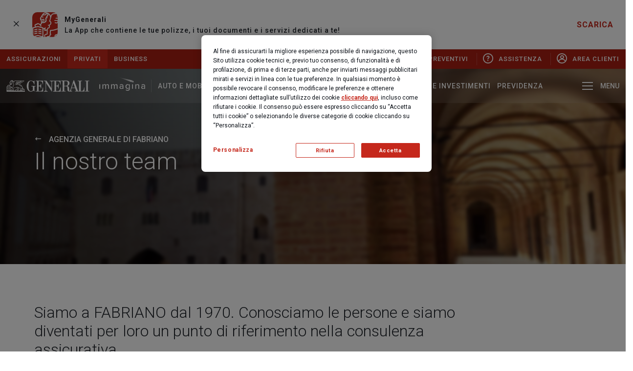

--- FILE ---
content_type: text/html; charset=utf-8
request_url: https://www.agenzie.generali.it/fabriano/chi-siamo
body_size: 34428
content:



<!DOCTYPE html>
<html lang="it-it">
<!--Start Module: HTML Head-->
<head>
    <script src="/Scripts/Feature/CookiePolicy/baseCookieFunction.js?v=EB445D358C1B1EB4818389A12861D367"></script>
    <script src="/Scripts/Feature/CookiePolicy/baseCookieFunctionJS.js?v=EB445D358C1B1EB4818389A12861D367"></script>
    <script>
        window.dataLayer = window.dataLayer || [];
            
            window.dataLayer.push({
                'event': 'sessionIdSet',
                'sessionId': '05d7b8eaa8d34758a4f4606413ca08ce'
            });
            

        function gtag() { dataLayer.push(arguments); }
        gtag('consent', 'default', {
            'ad_storage': 'denied',
            'ad_user_data': 'denied',
            'ad_personalization': 'denied',
            'analytics_storage': 'granted',
            'wait_for_update': 500
        });
    </script>
        <script>
            (function (w, d, s, l, i) {
            w[l] = w[l] || []; w[l].push({
                'gtm.start':
                    new Date().getTime(), event: 'gtm.js'
            }); var f = d.getElementsByTagName(s)[0],
                j = d.createElement(s), dl = l != 'dataLayer' ? '&l=' + l : ''; j.async = true; j.src =
                    'https://www.googletagmanager.com/gtm.js?id=' + i + dl; f.parentNode.insertBefore(j, f);
            })(window, document, 'script', 'dataLayer', 'GTM-THZSHDM');
        </script>
        <script>
            (function (w, d, s, l, i) {
            w[l] = w[l] || []; w[l].push({
                'gtm.start':
                    new Date().getTime(), event: 'gtm.js'
            }); var f = d.getElementsByTagName(s)[0],
                j = d.createElement(s), dl = l != 'dataLayer' ? '&l=' + l : ''; j.async = true; j.src =
                    'https://www.googletagmanager.com/gtm.js?id=' + i + dl; f.parentNode.insertBefore(j, f);
            })(window, document, 'script', 'dataLayer', 'GTM-NNVR3S9D');
        </script>

        <script>
        var OneTrust = {
            dataSubjectParams: {
                id: 'fd7d2355-b967-4206-b395-88436a7a8e0b',
                isAnonymous: false,
                token: 'eyJhbGciOiJIUzI1NiIsInR5cCI6IkpXVCJ9.eyJzdWIiOiJmZDdkMjM1NS1iOTY3LTQyMDYtYjM5NS04ODQzNmE3YThlMGIifQ.t0B9b9u6qVkEBX_ya-YZhsicR1Wv1cu-yXJNl5rPkyM'
            }
        };
        </script>

<script src="https://cdn.cookielaw.org/consent/6db2f024-710b-4052-a2ef-81b5e9ae5951/otSDKStub.js"  type="text/javascript" charset="UTF-8" data-domain-script="6db2f024-710b-4052-a2ef-81b5e9ae5951" ></script>

<style>
@media (max-width: 640px) and (orientation: portrait){
/*fix unaligned buttons in mobile*/
#onetrust-pc-sdk #accept-recommended-btn-handler {
width:91% !important;
}
.ot-btn-container{
text-align : center !important;
}



/*fix button spacing in mobile*/
.ot-pc-footer{
padding-bottom: 15px !important;
}
}
@media (min-width: 640px) {
/*fix button too large in desktop*/
#onetrust-pc-sdk.ot-ftr-stacked .ot-pc-footer button {
min-width: unset !important;
}
}
</style>
            <script src="https://www.googleoptimize.com/optimize.js?id=OPT-T3D8LM7"></script>

    


                <meta name="com.silverpop.brandeddomains" content="www.pages06.net,generali.it,iniziative.generali.it,unavitapiu.generali.it,www.generali.it,www.unavitapiu.generali.it">


    <meta property="og:type" content="website">
    <meta property="twitter:card" content="summary_large_image">

    <meta property="og:url" content="https://www.agenzie.generali.it/fabriano/chi-siamo">
    <meta property="twitter:url" content="https://www.agenzie.generali.it/fabriano/chi-siamo">




    <meta name="keywords" content="">
    <meta name="author" content="Generali Italia">
    <meta charset="utf-8" />
    <meta http-equiv="x-ua-compatible" content="ie=edge" />
    <meta name="viewport" content="width=device-width, initial-scale=1" />
    <title>Chi Siamo</title>
    <link rel="canonical" href="https://www.agenzie.generali.it/fabriano/chi-siamo">
    

    <link href="/assets/css/modules/file-base.css?v=EB445D358C1B1EB4818389A12861D367" rel="stylesheet" />
    <link href="/assets/css/modules-bundle.css?v=EB445D358C1B1EB4818389A12861D367" rel="stylesheet" />
    

    
    <link rel="stylesheet" href="/assets/css/modules/welfare-quote.css?v=EB445D358C1B1EB4818389A12861D367" media="none" onload="if(media!=='all')media='all'"> 
    <link rel="stylesheet" href="/assets/css/modules/quotazioni.css?v=EB445D358C1B1EB4818389A12861D367" media="none" onload="if(media!=='all')media='all'"> 
    <link rel="stylesheet" href="/assetsCustom/css/bundleCustom.css?v=EB445D358C1B1EB4818389A12861D367" media="none" onload="if(media!=='all')media='all'">

    
    <link rel="icon" type="image/x-icon" href="/assets/images/favicon.ico" />
    <script src="/assets/js/vendor-min.js?v=EB445D358C1B1EB4818389A12861D367"></script>
    <script src="/Scripts/Foundation/Common/common-utils.js?v=EB445D358C1B1EB4818389A12861D367"></script>
    <script src="/Scripts/Feature/Form/googleApiInput.js?v=EB445D358C1B1EB4818389A12861D367"></script>
    <script src="/Scripts/Foundation/FormValidation/validation.js?v=EB445D358C1B1EB4818389A12861D367" async defer></script>

    

<!--Google Tag Manager -->
<script>
    var GTM_LOGGER_ENABLED = false;
    var GTM_CATEGORIA_COOKIE = '';
</script>


<!--End Google Tag Manager-->

    
</head>
<!--End Module: HTML Head-->
<body ondragstart="return false;" ondrop="return false;" style="" class="">
    
    <script src="/Scripts/Foundation/GoogleApi/googleApiUtility.js?v=EB445D358C1B1EB4818389A12861D367" apiKey="AIzaSyB4f4f3XMAZ4TrkX35ga6_n_4Jd8HWrWW4"></script>

    <script src="/Scripts/Project/Generali_B2C/js.cookie-2.2.1.min.js?v=EB445D358C1B1EB4818389A12861D367"></script>
    <script type="text/javascript">

        //Propagazione PRV
        var prvTemp = GetUrlParameterValue("prv");
        if (prvTemp) {

            var setPrvCookie = function () {
                var hostPrv = 'generali.it';
                var currentTime = new Date().getTime()
                var prvCookieContent = window.btoa(currentTime + "|" + prvTemp);
                if (hostPrv != null && hostPrv.length > 0) {
                    Cookies.set('prv', prvCookieContent, { domain: '.' + hostPrv });
                } else {
                    Cookies.set('prv', prvCookieContent);
                }
            }

            var catId = 'C0001';
            if (catId.length > 0) {
                pushOnOneTrustEvent(catId, function () { setPrvCookie();});
            } else {
                setPrvCookie();
            }

            //executeAfterCookiePolicy(function () {
            //    var currentTime = new Date().getTime()
            //    var prvCookieContent = window.btoa(currentTime + "|" + prvTemp);
            //    Cookies.set('prv', prvCookieContent);
            //});

        } else {
            var prvCookieTemp = Cookies.get("prv");
            if (prvCookieTemp) {

                var prvCookie = window.atob(prvCookieTemp)
                var prvSplitted = prvCookie.split("|");
                const oneHourInMilliseconds = 3600000;
                if (prvSplitted[0] < new Date().getTime() - oneHourInMilliseconds) {
                    Cookies.remove("prv");
                } else {
                    const splitUrl = window.location.href.split("?");
                    if (splitUrl.length >= 2) {
                        history.replaceState(null, null, document.location + '&prv=' + prvSplitted[1])
                    }
                    else {
                        history.replaceState(null, null, document.location + '?prv=' + prvSplitted[1])
                    }
                }
            }
        }
    </script>



    

<!-- Spostato in MainLayout.cshtml -->

    <!-- Google Tag Manager (noscript) -->
        <noscript>
            <iframe src="https://www.googletagmanager.com/ns.html?id=GTM-THZSHDM"
                    height="0" width="0" style="display:none;visibility:hidden"></iframe>
        </noscript>
        <noscript>
            <iframe src="https://www.googletagmanager.com/ns.html?id=GTM-NNVR3S9D"
                    height="0" width="0" style="display:none;visibility:hidden"></iframe>
        </noscript>
    <!-- End Google Tag Manager (noscript) -->

    
        <div class="smart-banner sb-generali d-flex justify-content-between hidden">
        <div class="smart-banner-text col col-md-10 d-flex align-items-center pl-0 pr-0">
            <div class="smart-block-close-generali">
                <a href="javascript:;" title="Chiudi banner" aria-label="Chiudi banner" class="close-banner">
                    <span class="icon-generali-close"></span>
                </a>
            </div>
            <div class="smart-block-image">
                <img src="https://cdn.generali.it/-/media/generali_b2c/images/banners/icon-smart-banner-generali.ashx?rev=12fa6acfc2fc4171a3b8c1249c22b78c&amp;la=it-IT&amp;hash=1FA0A65064B9272DE9CFEDC315178355" alt="" />
            </div>
            <div class="smart-block-text">
                <p><strong>MyGenerali</strong></p>
<p>La App che contiene le tue polizze, i tuoi documenti e i servizi dedicati a te!</p>
            </div>
        </div>
            <div class="smart-banner-download-light col-auto d-flex align-items-center text-center pr-0">
                <a href="https://www.generali.it/iniziative/iniziative-commerciali/mygenerali" class="text-decoration-none font-weight-bold" title="SCARICA" >SCARICA</a>
            </div>
    </div>


<script>
    if (!Cookies.get("BANNER_CLOSED")) {
        $('.smart-banner').removeClass('hidden');
    }

    $('.close-banner').click(function (e) {
        Cookies.set("BANNER_CLOSED", "CLOSED")
    });
</script>
        <!--Start Module: Smart Banner LA TUA AGENZIA-->
    <div class="smart-banner sb-agency" style="">
        <div class="smart-banner-text d-flex align-items-center">
            <a class="header--quick-nav--item icon-position-left"
               href="https://www.agenzie.generali.it/FABRIANO"
               title="La tua agenzia"
               onclick="pushAnalytics(this)"
               data-gtmpayload='{"event":"redMenu","eventCat":"Main Menu","eventAct":"Red Strip","eventLab":"La tua agenzia"}'>
                <span class="icon-generali-trova-agenzia"></span>
                La tua agenzia
            </a>
        </div>
    </div>
    <!--End Module: Smart Banner LA TUA AGENZIA-->


<header class="header">
    <div class="header--quick-nav">
        <div class="container section-container section-container--fluid">
            <div class="header--quick-nav--wrap">
                
<div class="d-flex">
    <span class="header--quick-nav--item">Assicurazioni</span>
    <div class="header--quick-nav--service-offerings">
            <a class="header--quick-nav--item active"
               href="https://www.generali.it/"
               target=""
               title="Privati"
               onclick="pushAnalytics(this)"
               data-gtmpayload='{"event":"redMenu","eventCat":"Main Menu","eventAct":"Red Strip","eventLab":"Privati"}'>
                Privati
            </a>
            <a class="header--quick-nav--item "
               href="https://www.generali.it/business"
               target=""
               title="Business"
               onclick="pushAnalytics(this)"
               data-gtmpayload='{"event":"redMenu","eventCat":"Main Menu","eventAct":"Red Strip","eventLab":"Business"}'>
                Business
            </a>
    </div>
</div>


                    <div class="header--quick-nav--quick-links">
                            <a class="header--quick-nav--item icon-position-left"
                               href="https://www.agenzie.generali.it/FABRIANO"
                               title="La tua agenzia"
                               onclick="pushAnalytics(this)"
                               data-gtmpayload='{"event":"redMenu","eventCat":"Main Menu","eventAct":"Red Strip","eventLab":"La tua agenzia"}'>
                                <span class="icon-generali-trova-agenzia"></span>
                                La tua agenzia
                            </a>

                                <a class="header--quick-nav--item icon-position-left"
                                   target=""
                                   href="https://www.generali.it/preventivatori"
                                   title="Preventivi"
                                   onclick="pushAnalytics(this)"
                                   tabindex=""
                                   data-gtmpayload='{"event":"redMenu","eventCat":"Main Menu","eventAct":"Red Strip","eventLab":"Preventivi"}'>
                                    <span class="icon-generali-icon-preventivatore"></span>
                                    Preventivi
                                </a>
                                <a class="header--quick-nav--item icon-position-left"
                                   target=""
                                   href="https://www.generali.it/assistenza"
                                   title="Assistenza"
                                   onclick="pushAnalytics(this)"
                                   tabindex=""
                                   data-gtmpayload='{"event":"redMenu","eventCat":"Main Menu","eventAct":"Red Strip","eventLab":"Assistenza"}'>
                                    <span class="icon-generali-sinistri-assistenza-light"></span>
                                    Assistenza
                                </a>
                                <a class="header--quick-nav--item icon-position-left"
                                   target=""
                                   href="https://www.generali.it/area-clienti"
                                   title="Area Clienti"
                                   onclick="pushAnalytics(this)"
                                   tabindex=""
                                   data-gtmpayload='{"event":"redMenu","eventCat":"Main Menu","eventAct":"Red Strip","eventLab":"Area Clienti"}'>
                                    <span class="icon-generali-area-clienti"></span>
                                    Area Clienti
                                </a>
                    </div>
            </div>
        </div>
    </div>
</header>


<!--Start Module: Header-->
<header class="header">


    <div class="header--content ">
    <div class="container section-container section-container--fluid">
        <div class="header--content--wrap">
            
<a class="header--content--logo" href="https://www.generali.it" title="Homepage" aria-label="Homepage">
    <span class="sr-only">Generali Logo</span>
    <span class="logo-generali">
<svg xmlns="http://www.w3.org/2000/svg" width="184" height="26" viewBox="0 0 184 26"><g fill="#C5281C" fill-rule="evenodd"><path d="M174.04 1.25h9.457v1.214h-2.993v21.914h2.993v1.213h-9.458v-1.213h2.957V2.464h-2.957V1.25zm-1.926 15.34h.846v9.002h-21.05v-1.164h2.785l-2.453-6.488h-7.716a24.094 24.094 0 0 0-1.374 5.014c.074 1.474 2.233 1.474 2.527 1.474v1.163h-5.655c-9.016.05-.932-11.105-7.79-11.712h-3.937v10.536h2.956v1.164h-9.482v-1.238h2.956V2.365h-2.956V1.2h11.568c4.06.173 6.513 1.944 6.513 5.658 0 5.274-5.262 6.401-5.262 6.401a5.861 5.861 0 0 1 3.25 1.424c1.068 1.126 1.154 3.64 1.154 4.717v4.16c0 .21-.184.953.98.73 1.166-.222 1.681-2.042 1.718-2.08.037-.037 7.152-21.654 7.152-21.654h1.226l8.587 23.821h2.306V2.476h-2.956V1.238h9.642v1.238h-2.908v21.94H165c4.661 0 6.305-1.04 7.115-7.826zm-40.088-3.974c2.92 0 3.987-2.587 3.987-5.187 0-1.102-.123-4.52-2.956-4.953h-4.797v10.14h3.766zm12.978 4.197h6.894l-3.557-10.499-3.337 10.5zM110.265 2.476l-.012 9.98h1.153c3.594.086 3.766-4.668 3.766-4.668.24.021.483.021.723 0v11.019h-.772c-.43-3.826-1.62-5.064-3.68-5.064h-1.227v10.685h2.134c4.662 0 6.305-1.04 7.115-7.825h.859v9.013H103.53v-1.238h3.189V2.476h-2.76c-.846 0-2.821 0-2.944 1.845v21.27h-.43c-.085 0-8.402-12.541-12.732-19.128v15.823c0 1.832 2.527 2.476 3.557 2.476v.867H83.23v-.867c1.03 0 3.558-.706 3.558-2.476V4.383c-.086-1.907-1.73-1.907-2.957-1.907H82.8V1.238h6.047l11.09 17.135V4.383c-.135-1.82-2.098-1.907-2.957-1.907h-.6V1.238h23.735v8.667h-.638c-1.03-7.726-3.214-7.429-9.212-7.429zm-38.848 9.967h1.14c3.644.087 3.766-4.668 3.766-4.668.241.022.483.022.724 0v11.02h-.773c-.43-3.814-1.62-5.052-3.68-5.052h-1.227v10.672h2.135c4.661 0 6.305-1.04 7.115-7.825h.858v8.989H64.682v-1.164h3.165V2.476h-2.834V1.238h16.254V9.83h-.638c-1.03-7.651-3.214-7.354-9.212-7.354v9.967zm-6.649.433v1.09h-2.453V25.69c-.05 0-2.957-2.476-2.957-2.476a5.678 5.678 0 0 1-4.845 2.637c-7.36 0-9.42-7.861-9.42-12.492-.05-5.064 2.477-12.282 9.42-12.282 3.619 0 4.845 1.894 4.845 1.944 0 .05 2.736-1.981 2.736-2.03v8.815h-.638c-.81-3.715-2.956-7.862-6.943-7.862-5.655 0-5.446 9.038-5.446 11.415 0 2.377-.442 11.403 5.434 11.353.858 0 3.68-.854 4.195-2.847v-7.912h-3.128v-1.077h9.2z"></path><path fill-rule="nonzero" d="M31.047 21.877a.603.603 0 0 1 .454-.433l2.245-.52-.184-2.105a1.331 1.331 0 0 0-1.227-1.238c-4.024-.334-4.907-.953-5.937-1.622a4.096 4.096 0 0 0-2.196-.718c-.919.046-1.827.22-2.699.52-.368.099-.686.235-1.005.334a9.733 9.733 0 0 1-4.159.718h-.392l-.086.335a7.783 7.783 0 0 0-.086 3.714 1.08 1.08 0 0 0-.454.854c0 .483-.086.57-.135.62-.233.234-.92.234-1.509.234h-.233l-.135.186c-.4.483-1.042.686-1.643.52a1.848 1.848 0 0 1 0-1.572c.249-.296.621-.456 1.005-.434h.135a.986.986 0 0 0 .957-1.002v-3.715c.176-.282.316-.586.417-.903a1.877 1.877 0 0 0 1.558-1.858 1.82 1.82 0 0 0-.27-1.002 2.65 2.65 0 0 0 1.51-2.34 2.022 2.022 0 0 0-1.056-1.907c.135-.433.368-1.152.552-1.907l.687-2.625a2.25 2.25 0 0 1 2.098-1.72h12.377a2.641 2.641 0 0 1-2.33 1.15h-7.447l-.417.855h6.771a2.654 2.654 0 0 1-2.453 1.238h-4.907l-.417.855h4.343a2.545 2.545 0 0 1-2.38 1.238h-2.6l-.418.854h2.785s.086.186.086.52c0 .268-.107.525-.296.713a.989.989 0 0 1-.71.29 1.328 1.328 0 0 1-.638-.186l-.368-.148-.638.619.368.148c.379.212.796.342 1.227.384a1.99 1.99 0 0 0 1.325-.57c.453 0 1.226.1 2.011.149.785.05 1.742.149 2.196.186.212-.024.426-.024.638 0h1.055c1.693 2.872 2.564 3.244 5.851 3.714.24.449.454.912.638 1.387v6.017c-.236.18-.496.326-.773.433l-2.784 1.238a1.733 1.733 0 0 1-.368-1.485l.06-.013zm-.65 1.535h-5.434l2.33-2.575a1.657 1.657 0 0 0 .417-1.72 18.558 18.558 0 0 0-.723-1.784c1.659.677 3.424 1.05 5.213 1.102.368 0 .454.149.503.483l.135 1.238-1.509.334c-.51.092-.929.458-1.092.954a2.497 2.497 0 0 0 .233 1.857l-.073.111zm-9.74-.111a1.635 1.635 0 0 1 .184-1.436c.242-.273.596-.415.957-.384l1.595.285h.27l1.14-1.238a1.484 1.484 0 0 0 .184-1.858l-1.582-2.575c.245-.024.491-.024.736 0a3.51 3.51 0 0 1 1.594.483c.086.235.27.57.418.953.308.603.582 1.223.821 1.858a.81.81 0 0 1-.233.854l-2.882 3.194H20.57l.086-.136zm-.454-2.006a2.307 2.307 0 0 0-.417 2.006h-5.25c.453-.005.89-.177 1.227-.483a1.87 1.87 0 0 0 .368-1.238s0-.149.319-.285l.453-.185-.27-.434a5.484 5.484 0 0 1-.085-3.107 11.984 11.984 0 0 0 4.072-.768c.326-.09.646-.202.957-.334l.822-.236 1.693 2.91c.184.235.184.433-.135.768l-.773 1.139-1.374-.285a1.953 1.953 0 0 0-1.693.668l.086-.136zm-9.224-.05c-.381.67-.431 1.48-.135 2.192h-.871V16.33c.328-.034.65-.113.957-.235a5.51 5.51 0 0 1-.086.855v.235l-.086.52h.503a4.357 4.357 0 0 0 1.68-.372v2.972c0 .099 0 .148-.135.148h-.135a1.784 1.784 0 0 0-1.692.768v.025zm-1.877 1.4l-3.975-1.102-3.974 1.102v-7.429l3.974-1.102 3.975 1.102v7.429zm-7.36.767l3.471-.953 3.374.941-6.845.012zm1.374-10.895a1.026 1.026 0 0 1 1.006-.433h.368l.135-.334c.034-.084.08-.164.134-.236a.67.67 0 0 1 .454-.148A2.45 2.45 0 0 1 6.82 12.38c.194.22.362.46.503.718 0 0 0 .1.086.149a.695.695 0 0 1 .086.148s.27.434.27.483c.183-.245.351-.501.503-.768 0-.099-.135-.235-.184-.334a.175.175 0 0 1 0-.099 1.5 1.5 0 0 0-.184-.285l1.091-1.82c.213.019.426.019.638 0 1.558 0 3.153-.953 3.153-2.476a7.832 7.832 0 0 0-.135-1.151 4.445 4.445 0 0 1-.086-.52c0-.186.233-.384.552-.384h.503l-.233-1.337a2.807 2.807 0 0 0 1.092-2.241c.809.7 1.304 1.7 1.374 2.773a4.31 4.31 0 0 1-.135 1.238v.186c-.164.662-.36 1.314-.59 1.956l-.134.334.319.186c.552.334.92.57.92 1.337a1.851 1.851 0 0 1-1.509 1.721l-1.055.186.871.619c.277.196.445.513.454.854 0 .268-.106.525-.295.714a.989.989 0 0 1-.711.29h-.319l-.086.284c-.319 1.052-.638 1.572-1.742 1.72V14.19l-.797.668a2.187 2.187 0 0 1-1.092.52v-.854l-4.82-1.288-1.693.483a1.42 1.42 0 0 1-.368-1.238l.049.037zm5.164-3.28c0-.051.037-.094.086-.1h.736c.87 0 1.779-.433 1.877-1.387a1.235 1.235 0 0 0-1.055-1.238c-.419.071-.812.25-1.141.52a1.59 1.59 0 0 1-.638.335.209.209 0 0 1-.184-.149l.454-.668-.417-.285c-.086 0-.233-.186-.233-.235V5.88c.217-.23.403-.488.552-.768.135-.185.184-.284.368-.284.1 0 .195.04.264.113.07.072.107.17.104.27 0 .149.135.236.319.236s.27-.149.368-.236c.098-.086.417-.383.184-.57-.233-.185-1.227.236-.957-.717l.135-.21c.422-.391.989-.58 1.558-.52.195-.022.393-.022.589 0h.134l2.11-1.239a.175.175 0 0 0 0 .1 1.912 1.912 0 0 1-.92 1.82l-.27.148.184 1.003c-.525.136-.899.604-.92 1.151.01.225.039.449.086.669.068.33.113.666.135 1.003 0 1.052-1.374 1.72-2.453 1.671a2.786 2.786 0 0 1-.957-.186l-.098-.099zm1.84-6.786c.174-.211.372-.403.589-.57.216-.167.468-.281.736-.333a3.112 3.112 0 0 1 1.325 0l-1.607.928h-.552a2.88 2.88 0 0 0-.687 0h.086l.11-.025zm22.558-.16h5.594a2.641 2.641 0 0 1-2.33 1.15H31.77c.37-.327.68-.716.92-1.15h-.013zm-.306 3.293h-4.159c.39-.343.703-.765.92-1.238h5.618a2.447 2.447 0 0 1-2.38 1.238zm-3.288 2.105h-4.17c.366-.353.661-.773.87-1.239h5.619a2.448 2.448 0 0 1-2.331 1.239h.012zm.945 3.342a5.333 5.333 0 0 1 3.214 1.721c.179.214.347.437.503.669-2.196-.285-2.969-.62-4.208-2.575.171.01.34.043.503.099l-.012.086zm8.832 9.373c.067.134.145.262.233.384.1.155.19.316.27.482a2 2 0 0 1-1.558-1.101.853.853 0 0 1 1.055.235zM33.61 23.4l.87-.334c1.227-.52 1.424-.855 1.325-1.721v-3.43c.92 2.476 1.828 4.21 3.607 4.21.26-.013.518-.046.773-.1l.687-.148-.503-.57a3.865 3.865 0 0 1-.638-.953c-.086-.148-.135-.284-.233-.433a1.744 1.744 0 0 0-2.245-.57c-.368-.767-.736-1.77-1.227-3.008l-.049-.248c-.086-.185-.135-.384-.233-.57-.27-.668-.589-1.237-.92-1.906a9.03 9.03 0 0 0-1.006-1.486 6.183 6.183 0 0 0-3.68-2.154 19.05 19.05 0 0 0-2.748-.285 2.43 2.43 0 0 1-.588 0c-.417 0-1.227-.099-2.147-.185l-1.595-.149c.023-.144.023-.29 0-.433a1.874 1.874 0 0 0 0-.52h6.036A3.41 3.41 0 0 0 32.42 6.19a3.519 3.519 0 0 0 3.336-2.154h.233a3.52 3.52 0 0 0 3.435-2.29l.233-.434H19.246a3.122 3.122 0 0 0-2.92 2.34 4.664 4.664 0 0 0-1.79-2.414A4.176 4.176 0 0 0 11.101.62a3.492 3.492 0 0 0-.956.433 3.989 3.989 0 0 0-.822.768 5.793 5.793 0 0 0-.687 1.151.79.79 0 0 0-.27.285l-.22.458a7.144 7.144 0 0 1-.92 1.523c-.193.24-.29.546-.27.854.032.213.126.41.27.57a.948.948 0 0 0-.136.483c.003.276.117.539.316.728a1 1 0 0 0 .74.275 1.868 1.868 0 0 0 1.14-.483c.216-.113.448-.192.687-.235.087 0 .17.035.23.098s.092.148.089.236c0 .483-.552.718-.957.718l-.822.099c-.589 0-.87.384-.87.669a.821.821 0 0 0 .232.57l.233.185-.957 1.523a3.35 3.35 0 0 0-2.011-1.003 1.379 1.379 0 0 0-1.055.384.828.828 0 0 0-.184.235c-.59.026-1.13.34-1.448.842a1.947 1.947 0 0 0 .184 1.906l-2.281.669v11.143h40.651V23.45h-7.36l-.036-.05z"></path><path d="M8.23 16.38v.916l-2.649-.718v-.916l2.65.718zm-6.17.916v-.916l2.65-.718v.916l-2.65.718zm0 1.808V18.2l2.65-.718v.904l-2.65.718zm6.17-.904v.904l-2.649-.718v-.904l2.65.718zm0 1.808v.916l-2.649-.718v-.904l2.65.706zm-6.17.916v-.916l2.65-.706v.904l-2.65.718z"></path></g></svg>    </span>
</a>

            <div class="header--content--nav " id="navPrivate">

<a class="header--content--nav--item menu-trigger gtm-main-menu-category"
   href="javascript:;"
   target=""
   title="Immagina"
   aria-label="Immagina"
   data-target="#desktop_9b6394cde2ef49889fd7123b7814c91d"
   onclick="pushAnalytics(this)"
   data-gtmpayload='{"event":"topMenuPL","eventCat":"Main Menu","eventAct":"Primo Livello","eventLab":"Immagina"}'>
    <span class="sr-only"></span>


    <span class="logo-immagina">
        <img class="svg-logo-immagina" src="/assets/images/logo-immagina.svg" alt="" />
    </span>
</a>



<a class="header--content--nav--item menu-trigger gtm-main-menu-category"
   href="javascript:;"
   target=""
   title="Auto e Mobilità"
   aria-label="Auto e Mobilità"
   data-target="#desktop_39d669a02bc34889a8a4f0b8486a2a48"
   onclick="pushAnalytics(this)"
   data-gtmpayload='{"event":"topMenuPL","eventCat":"Main Menu","eventAct":"Primo Livello","eventLab":"Auto e Mobilit&amp;agrave;"}'>
    Auto e Mobilità
</a>

<a class="header--content--nav--item menu-trigger gtm-main-menu-category"
   href="javascript:;"
   target=""
   title="Casa e Tempo Libero"
   aria-label="Casa e Tempo Libero"
   data-target="#desktop_d93035cf17af4e55b253d39f03c16d57"
   onclick="pushAnalytics(this)"
   data-gtmpayload='{"event":"topMenuPL","eventCat":"Main Menu","eventAct":"Primo Livello","eventLab":"Casa e Tempo Libero"}'>
    Casa e Tempo Libero
</a>

<a class="header--content--nav--item menu-trigger gtm-main-menu-category"
   href="javascript:;"
   target=""
   title="Salute e Famiglia"
   aria-label="Salute e Famiglia"
   data-target="#desktop_a37594667cd849a9985d299b8f1dbf7f"
   onclick="pushAnalytics(this)"
   data-gtmpayload='{"event":"topMenuPL","eventCat":"Main Menu","eventAct":"Primo Livello","eventLab":"Salute e Famiglia"}'>
    Salute e Famiglia
</a>

<a class="header--content--nav--item menu-trigger gtm-main-menu-category"
   href="javascript:;"
   target=""
   title="Risparmio e Investimenti"
   aria-label="Risparmio e Investimenti"
   data-target="#desktop_d991feb257e04a2d94ebe552da44b381"
   onclick="pushAnalytics(this)"
   data-gtmpayload='{"event":"topMenuPL","eventCat":"Main Menu","eventAct":"Primo Livello","eventLab":"Risparmio e Investimenti"}'>
    Risparmio e Investimenti
</a>

<a class="header--content--nav--item menu-trigger gtm-main-menu-category"
   href="javascript:;"
   target=""
   title="Previdenza"
   aria-label="Previdenza"
   data-target="#desktop_0105519ccecc4e1db68a89494904d62a"
   onclick="pushAnalytics(this)"
   data-gtmpayload='{"event":"topMenuPL","eventCat":"Main Menu","eventAct":"Primo Livello","eventLab":"Previdenza"}'>
    Previdenza
</a>
            </div>
            <div class="header--content--nav flex-grow-1 hidden" id="navBusiness">
            </div>
            <div class="header--content--action">
                      <!-- Search -->

<a class="header--content--action--item action-search" href="javascript:void(0)" title="Search" aria-label="Search">
    <span class="sr-only">Search</span><span class="icon-search">
        <svg width="24px" height="24px" viewBox="0 0 24 24" version="1.1" xmlns="http://www.w3.org/2000/svg" xmlns:xlink="http://www.w3.org/1999/xlink">
            <g stroke="none" stroke-width="1" fill="none" fill-rule="evenodd">
                <g transform="translate(-1266.000000, -64.000000)" fill="#FFFFFF" fill-rule="nonzero">
                    <g transform="translate(0.000000, 40.000000)">
                        <g transform="translate(1266.000000, 24.000000)">
                            <path d="M17.53125,14.625 C18.46875,13.15 19.01875,11.4 19.01875,9.51875 C19.01875,4.2625 14.7625,0 9.5125,0 C4.25625,0 0,4.2625 0,9.51875 C0,14.775 4.25625,19.0375 9.50625,19.0375 C11.4125,19.0375 13.1875,18.475 14.675,17.5125 L15.10625,17.2125 L21.1803765,23.2866265 C21.5709008,23.6771508 22.2040658,23.6771508 22.5945901,23.2866265 C22.5966698,23.2845468 22.5987402,23.282458 22.6008015,23.2803601 L23.3056362,22.5629764 C23.6901611,22.1716053 23.6875347,21.5434968 23.2997504,21.155355 L17.21875,15.06875 L17.53125,14.625 Z M14.8375,4.2 C16.25625,5.61875 17.0375,7.50625 17.0375,9.5125 C17.0375,11.51875 16.25625,13.40625 14.8375,14.825 C13.41875,16.24375 11.53125,17.025 9.525,17.025 C7.51875,17.025 5.63125,16.24375 4.2125,14.825 C2.79375,13.40625 2.0125,11.51875 2.0125,9.5125 C2.0125,7.50625 2.79375,5.61875 4.2125,4.2 C5.63125,2.78125 7.51875,2 9.525,2 C11.53125,2 13.41875,2.78125 14.8375,4.2 Z" id="Mask"></path>
                        </g>
                    </g>
                </g>
            </g>
        </svg>
    </span>
</a>
<!-- End Search -->


                <!-- Hamburger Menu -->
<a class="header--content--action--item action-menu-trigger action-menu-trigger--desktop menu-trigger"
   href="javascript:void(0)"
   title="Menu"
   onclick="pushOpenMenu(this)"
   data-gtmpayload='{"event":"deskHamOp","eventCat":"Main Menu","eventAct":"Hamburger Menu","eventLab":"Open"}'
   data-target="#menuDesktopMenu">
    <span class="icon-hamburger"></span>
    <span class="label-close-state">Menu</span>
    <span class="label-open-state">Chiudi</span>
</a>

<a class="header--content--action--item action-menu-trigger action-menu-trigger--mobile"
   id="menuTriggerMobile" href="javascript:void(0)" title="Menu" aria-label="Menu">
     <span class="icon-hamburger"></span>
</a>
<!-- End Hamburger Menu -->
            </div>
        </div>
    </div>
</div>

</header>
<!--End Module: Header-->

<!--Start Module: Megamenu - Desktop-->
<div class="megamenu-desktop" id="megamenuDesktop">
    <div class="megamenu-desktop--overlay"></div>
    <div class="megamenu-desktop--container">
        <div class="megamenu-desktop--container--wrap container small-container">
<div class="megamenu-desktop--menu hidden" id="desktop_9b6394cde2ef49889fd7123b7814c91d">

        <div class="row">

                            <div class="megamenu-desktop--menu--section col-lg-3">
                                
    <div class="megamenu-desktop--menu--section--graphic">
        <img class="graphic lazyload" data-src="https://cdn.generali.it/-/media/generali_b2c/images/navigation/menu-immagina/adesso.ashx?rev=1b5ec652e78c40b391c2f78ca781c1fd" alt="Immagina Adesso">
        <!--Replace SVG with optimized 2x transparent png-->
    </div>
<div class="megamenu-desktop--menu--section--content">
    <div class="megamenu-desktop--menu--section--content--head">
        <span class="icon-immagina">adesso</span>
    </div>
    <div class="megamenu-desktop--menu--section--content--body display-6 light-text">
        L’assicurazione su misura per tutta la famiglia. Prevenzione, protezione e servizi h24 per salute e benessere, casa, vita privata e animali domestici
    </div>
</div>

                                


<div class="megamenu-mobile--menu--section--footer">
        <a class="link-arrow"
           href="https://www.generali.it/immagina/immagina-adesso-assicurazione-casa-salute-infortuni-rc"
           title="Scopri di pi&#249;"
           target=""
           
           onclick="_megamenuDesktopMenuSectionFooterBtnClick(this, false)"
           data-gtmpayload='{"event":"topMenuSL","eventCat":"Main Menu","eventAct":"Secondo Livello","eventLab":"<grandparent> > adesso > Scopri di pi&#249;"}'>
            Scopri di pi&#249; <span class="text-nowrap"><span class="icon-navigate"></span></span>
        </a>
    </div>
                            </div>
                            <div class="megamenu-desktop--menu--section col-lg-3">
                                
    <div class="megamenu-desktop--menu--section--graphic">
        <img class="graphic lazyload" data-src="https://cdn.generali.it/-/media/generali_b2c/images/navigation/menu-immagina/futuro.ashx?rev=0b2f25c1b51f4dd9974eebd7ee7b1b3a" alt="Immagina Futuro">
        <!--Replace SVG with optimized 2x transparent png-->
    </div>
<div class="megamenu-desktop--menu--section--content">
    <div class="megamenu-desktop--menu--section--content--head">
        <span class="icon-immagina">futuro</span>
    </div>
    <div class="megamenu-desktop--menu--section--content--body display-6 light-text">
        Il piano di risparmio per pianificare i traguardi, proteggerli nel tempo e rendere reali i propri desideri
    </div>
</div>

                                


<div class="megamenu-mobile--menu--section--footer">
        <a class="link-arrow"
           href="https://www.generali.it/immagina/immagina-futuro-piano-di-risparmio"
           title="Scopri di pi&#249;"
           target=""
           
           onclick="_megamenuDesktopMenuSectionFooterBtnClick(this, false)"
           data-gtmpayload='{"event":"topMenuSL","eventCat":"Main Menu","eventAct":"Secondo Livello","eventLab":"<grandparent> > futuro > Scopri di pi&#249;"}'>
            Scopri di pi&#249; <span class="text-nowrap"><span class="icon-navigate"></span></span>
        </a>
    </div>
                            </div>
                            <div class="megamenu-desktop--menu--section col-lg-3">
                                
    <div class="megamenu-desktop--menu--section--graphic">
        <img class="graphic lazyload" data-src="https://cdn.generali.it/-/media/generali_b2c/images/navigation/menu-immagina/stradenuove.ashx?rev=06018cb8951f43d89351ff04e0b46e1d" alt="Immagina Strade Nuove">
        <!--Replace SVG with optimized 2x transparent png-->
    </div>
<div class="megamenu-desktop--menu--section--content">
    <div class="megamenu-desktop--menu--section--content--head">
        <span class="icon-immagina">stradenuove</span>
    </div>
    <div class="megamenu-desktop--menu--section--content--body display-6 light-text">
        L&#39;assicurazione auto che puoi personalizzare per avere il massimo della protezione negli spostamenti quotidiani! Anche con dispositivo satellitare
    </div>
</div>

                                


<div class="megamenu-mobile--menu--section--footer">
        <a class="link-arrow"
           href="https://www.generali.it/immagina/immagina-strade-nuove-assicurazione-auto"
           title="Scopri di pi&#249;"
           target=""
           
           onclick="_megamenuDesktopMenuSectionFooterBtnClick(this, false)"
           data-gtmpayload='{"event":"topMenuSL","eventCat":"Main Menu","eventAct":"Secondo Livello","eventLab":"<grandparent> > stradenuove > Scopri di pi&#249;"}'>
            Scopri di pi&#249; <span class="text-nowrap"><span class="icon-navigate"></span></span>
        </a>
    </div>
                            </div>
                    <div class="megamenu-desktop--menu--section col-lg-3"></div>

        </div>
</div>
<div class="megamenu-desktop--menu hidden" id="desktop_39d669a02bc34889a8a4f0b8486a2a48">

        <div class="row">

                            <div class="megamenu-desktop--menu--section col-lg-3">
                                
    <div class="megamenu-desktop--menu--section--graphic">
        <img class="graphic lazyload" data-src="https://cdn.generali.it/-/media/generali_b2c/images/navigation/menu-immagina/stradenuove.ashx?rev=06018cb8951f43d89351ff04e0b46e1d" alt="Immagina Strade Nuove">
        <!--Replace SVG with optimized 2x transparent png-->
    </div>
<div class="megamenu-desktop--menu--section--content">
    <div class="megamenu-desktop--menu--section--content--head">
        <span class="icon-immagina">stradenuove</span>
    </div>
    <div class="megamenu-desktop--menu--section--content--body display-6 light-text">
        L&#39;assicurazione auto che puoi personalizzare per avere il massimo della protezione negli spostamenti quotidiani! Anche con dispositivo satellitare
    </div>
</div>

                                


<div class="megamenu-mobile--menu--section--footer">
            <button class="btn-generali"
                type="button"
                data-targeturl="https://www.generali.it/immagina/immagina-strade-nuove-assicurazione-auto"
                onclick="_megamenuDesktopMenuSectionFooterBtnClick(this, false)"
                data-gtmpayload='{"event":"topMenuSL","eventCat":"Main Menu","eventAct":"Secondo Livello","eventLab":"<grandparent> > stradenuove > Scopri di pi&#249;"}'>
            Scopri di più
        </button>
</div>
                            </div>
                            <div class="megamenu-desktop--menu--section col-lg-3">
                                
        <div class="megamenu-desktop--menu--section--content">
            <div class="megamenu-desktop--menu--section--content--head">
                <a class="megamenu-desktop--menu--section--content--head--action-item display-6 medium-text"
                   href="https://www.generali.it/assicurazione-auto"
                   target=""
                   onclick="pushAnalyticsMenuSecondLevel(this)"
                   
                   data-gtmpayload='{"event":"topMenuSL","eventCat":"Main Menu","eventAct":"Secondo Livello","eventLab":"<parent> > Assicurazione&lt;br /&gt;Auto"}'
                   title="AssicurazioneAuto">
                    Assicurazione<br />Auto
                </a>
            </div>
            <div class="megamenu-desktop--menu--section--content--body display-6 light-text">
                
    <a class="megamenu-desktop--menu--section--content--body--action-item"
       href="https://www.generali.it/immagina/immagina-strade-nuove-assicurazione-auto"
       target=""
       title="Immagina Strade Nuove"
       
       onclick="pushAnalyticsMenuThirdLevel(this, false); setCookie('linkDocumentale', '', 1);"
       data-gtmpayload='{"event":"topMenuSL","eventCat":"Main Menu","eventAct":"Secondo Livello","eventLab":"<grandparent> > <parent> > Immagina Strade Nuove"}'>
        Immagina Strade Nuove
    </a>
    <a class="megamenu-desktop--menu--section--content--body--action-item"
       href="https://www.generali.it/assicurazione-auto/auto/sei-in-sicurezza-in-circolazione-assicurazione-conducente"
       target=""
       title="Generali Sei in Sicurezza in Circolazione"
       
       onclick="pushAnalyticsMenuThirdLevel(this, false); setCookie('linkDocumentale', '', 1);"
       data-gtmpayload='{"event":"topMenuSL","eventCat":"Main Menu","eventAct":"Secondo Livello","eventLab":"<grandparent> > <parent> > Generali Sei in Sicurezza in Circolazione"}'>
        Generali Sei in Sicurezza in Circolazione
    </a>
    <a class="megamenu-desktop--menu--section--content--body--action-item"
       href="https://www.generali.it/assicurazione-auto/auto/ruote-da-collezione-assicurazione-auto-storiche"
       target=""
       title="Ruote da Collezione"
       
       onclick="pushAnalyticsMenuThirdLevel(this, false); setCookie('linkDocumentale', '', 1);"
       data-gtmpayload='{"event":"topMenuSL","eventCat":"Main Menu","eventAct":"Secondo Livello","eventLab":"<grandparent> > <parent> > Ruote da Collezione"}'>
        Ruote da Collezione
    </a>


            </div>
        </div>

                                


<div class="megamenu-mobile--menu--section--footer">
        <a class="link-arrow"
           href="https://www.generali.it/preventivatori/preventivatore-auto-quota-facile"
           title="Fai un preventivo"
           target=""
           
           onclick="_megamenuDesktopMenuSectionFooterBtnClick(this, false)"
           data-gtmpayload='{"event":"topMenuSL","eventCat":"Main Menu","eventAct":"Secondo Livello","eventLab":"<grandparent> > AssicurazioneAuto > Fai un preventivo"}'>
            Fai un preventivo <span class="text-nowrap"><span class="icon-navigate"></span></span>
        </a>
    </div>
                            </div>
                            <div class="megamenu-desktop--menu--section col-lg-3">
                                
        <div class="megamenu-desktop--menu--section--content">
            <div class="megamenu-desktop--menu--section--content--head">
                <a class="megamenu-desktop--menu--section--content--head--action-item display-6 medium-text"
                   href="https://www.generali.it/assicurazione-auto"
                   target=""
                   onclick="pushAnalyticsMenuSecondLevel(this)"
                   
                   data-gtmpayload='{"event":"topMenuSL","eventCat":"Main Menu","eventAct":"Secondo Livello","eventLab":"<parent> > Assicurazione&lt;br /&gt;Altri Veicoli"}'
                   title="AssicurazioneAltri Veicoli">
                    Assicurazione<br />Altri Veicoli
                </a>
            </div>
            <div class="megamenu-desktop--menu--section--content--body display-6 light-text">
                
    <a class="megamenu-desktop--menu--section--content--body--action-item"
       href="https://www.generali.it/assicurazione-auto/altri-veicoli/immagina-strade-nuove-passione-moto-assicurazione-moto"
       target=""
       title="Immagina Strade Nuove Passione Moto"
       
       onclick="pushAnalyticsMenuThirdLevel(this, false); setCookie('linkDocumentale', '', 1);"
       data-gtmpayload='{"event":"topMenuSL","eventCat":"Main Menu","eventAct":"Secondo Livello","eventLab":"<grandparent> > <parent> > Immagina Strade Nuove Passione Moto"}'>
        Immagina Strade Nuove Passione Moto
    </a>
    <a class="megamenu-desktop--menu--section--content--body--action-item"
       href="https://www.generali.it/assicurazione-auto/altri-veicoli/attiva-macchine-agricole-assicurazione-mezzi-agricoli"
       target=""
       title="ATTIVA Macchine agricole"
       
       onclick="pushAnalyticsMenuThirdLevel(this, false); setCookie('linkDocumentale', '', 1);"
       data-gtmpayload='{"event":"topMenuSL","eventCat":"Main Menu","eventAct":"Secondo Livello","eventLab":"<grandparent> > <parent> > ATTIVA Macchine agricole"}'>
        ATTIVA Macchine agricole
    </a>
    <a class="megamenu-desktop--menu--section--content--body--action-item"
       href="https://www.generali.it/assicurazione-auto/altri-veicoli/attiva-veicoli-commerciali-assicurazione-autocarro"
       target=""
       title="ATTIVA Veicoli commerciali"
       
       onclick="pushAnalyticsMenuThirdLevel(this, false); setCookie('linkDocumentale', '', 1);"
       data-gtmpayload='{"event":"topMenuSL","eventCat":"Main Menu","eventAct":"Secondo Livello","eventLab":"<grandparent> > <parent> > ATTIVA Veicoli commerciali"}'>
        ATTIVA Veicoli commerciali
    </a>
    <a class="megamenu-desktop--menu--section--content--body--action-item"
       href="https://www.generali.it/assicurazione-auto/altri-veicoli/sei-in-auto-altri-veicoli-assicurazione-autobus-macchine-operatrici"
       target=""
       title="<p>Generali Sei in Auto - Altri Veicoli</p>"
       
       onclick="pushAnalyticsMenuThirdLevel(this, false); setCookie('linkDocumentale', '', 1);"
       data-gtmpayload='{"event":"topMenuSL","eventCat":"Main Menu","eventAct":"Secondo Livello","eventLab":"<grandparent> > <parent> > &lt;p&gt;Generali Sei in Auto - Altri Veicoli&lt;/p&gt;"}'>
        <p>Generali Sei in Auto - Altri Veicoli</p>
    </a>
        <a class="megamenu-desktop--menu--section--content--body--action-item show-all link-tertiary"
           href="https://www.generali.it/assicurazione-auto"
           target=""
           title="Vedi Tutti"
           onclick="pushAnalyticsMenuSecondLevel(this)"
           
           data-gtmpayload='{"event":"topMenuSL","eventCat":"Main Menu","eventAct":"Secondo Livello","eventLab":"<parent> > Vedi Tutti"}'>
            Vedi Tutti
        </a>


            </div>
        </div>

                                


<div class="megamenu-mobile--menu--section--footer">
    </div>
                            </div>
                            <div class="megamenu-desktop--menu--section col-lg-3">
                                
        <div class="megamenu-desktop--menu--section--content">
            <div class="megamenu-desktop--menu--section--content--head">
                <a class="megamenu-desktop--menu--section--content--head--action-item display-6 medium-text"
                   href="https://www.generali.it/assicurazione-auto"
                   target=""
                   onclick="pushAnalyticsMenuSecondLevel(this)"
                   
                   data-gtmpayload='{"event":"topMenuSL","eventCat":"Main Menu","eventAct":"Secondo Livello","eventLab":"<parent> > Assicurazione&lt;br /&gt;
Viaggio"}'
                   title="Assicurazione
Viaggio">
                    Assicurazione<br />
Viaggio
                </a>
            </div>
            <div class="megamenu-desktop--menu--section--content--body display-6 light-text">
                
    <a class="megamenu-desktop--menu--section--content--body--action-item"
       href="https://www.generali.it/assicurazione-auto/viaggi/sei-in-viaggio-assicurazione-viaggio"
       target=""
       title="Generali Sei in Viaggio"
       
       onclick="pushAnalyticsMenuThirdLevel(this, false); setCookie('linkDocumentale', '', 1);"
       data-gtmpayload='{"event":"topMenuSL","eventCat":"Main Menu","eventAct":"Secondo Livello","eventLab":"<grandparent> > <parent> > Generali Sei in Viaggio"}'>
        Generali Sei in Viaggio
    </a>


            </div>
        </div>

                                


<div class="megamenu-mobile--menu--section--footer">
    </div>
                            </div>

        </div>
</div>
<div class="megamenu-desktop--menu hidden" id="desktop_d93035cf17af4e55b253d39f03c16d57">

        <div class="row">

                            <div class="megamenu-desktop--menu--section col-lg-3">
                                
    <div class="megamenu-desktop--menu--section--graphic">
        <img class="graphic lazyload" data-src="https://cdn.generali.it/-/media/generali_b2c/images/navigation/menu-immagina/adesso.ashx?rev=1b5ec652e78c40b391c2f78ca781c1fd" alt="Immagina Adesso">
        <!--Replace SVG with optimized 2x transparent png-->
    </div>
<div class="megamenu-desktop--menu--section--content">
    <div class="megamenu-desktop--menu--section--content--head">
        <span class="icon-immagina">Adesso</span>
    </div>
    <div class="megamenu-desktop--menu--section--content--body display-6 light-text">
        L’assicurazione su misura per tutta la famiglia. Prevenzione, protezione e servizi h24 per salute e benessere, casa, vita privata e animali domestici
    </div>
</div>

                                


<div class="megamenu-mobile--menu--section--footer">
            <button class="btn-generali"
                type="button"
                data-targeturl="https://www.generali.it/immagina/immagina-adesso-assicurazione-casa-salute-infortuni-rc"
                onclick="_megamenuDesktopMenuSectionFooterBtnClick(this, false)"
                data-gtmpayload='{"event":"topMenuSL","eventCat":"Main Menu","eventAct":"Secondo Livello","eventLab":"<grandparent> > Adesso > Scopri di pi&#249;"}'>
            Scopri di più
        </button>
</div>
                            </div>
                            <div class="megamenu-desktop--menu--section col-lg-3">
                                
        <div class="megamenu-desktop--menu--section--content">
            <div class="megamenu-desktop--menu--section--content--head">
                <a class="megamenu-desktop--menu--section--content--head--action-item display-6 medium-text"
                   href="https://www.generali.it/assicurazione-casa"
                   target=""
                   onclick="pushAnalyticsMenuSecondLevel(this)"
                   
                   data-gtmpayload='{"event":"topMenuSL","eventCat":"Main Menu","eventAct":"Secondo Livello","eventLab":"<parent> > Assicurazione&lt;br /&gt;Casa"}'
                   title="AssicurazioneCasa">
                    Assicurazione<br />Casa
                </a>
            </div>
            <div class="megamenu-desktop--menu--section--content--body display-6 light-text">
                
    <a class="megamenu-desktop--menu--section--content--body--action-item"
       href="https://www.generali.it/immagina/immagina-adesso-assicurazione-casa-salute-infortuni-rc"
       target=""
       title="Immagina Adesso Casa"
       
       onclick="pushAnalyticsMenuThirdLevel(this, false); setCookie('linkDocumentale', '', 1);"
       data-gtmpayload='{"event":"topMenuSL","eventCat":"Main Menu","eventAct":"Secondo Livello","eventLab":"<grandparent> > <parent> > Immagina Adesso Casa"}'>
        Immagina Adesso Casa
    </a>
    <a class="megamenu-desktop--menu--section--content--body--action-item"
       href="https://www.generali.it/assicurazione-casa/casa/arte-generali-private-assicurazione-gioielli-opere-arte"
       target=""
       title="ARTE Generali Private"
       
       onclick="pushAnalyticsMenuThirdLevel(this, false); setCookie('linkDocumentale', '', 1);"
       data-gtmpayload='{"event":"topMenuSL","eventCat":"Main Menu","eventAct":"Secondo Livello","eventLab":"<grandparent> > <parent> > ARTE Generali Private"}'>
        ARTE Generali Private
    </a>


            </div>
        </div>

                                


<div class="megamenu-mobile--menu--section--footer">
        <a class="link-arrow"
           href="https://www.generali.it/preventivatori/preventivatore-immagina-adesso-casa-archiviato"
           title="Personalizza l&#39;offerta"
           target=""
           
           onclick="_megamenuDesktopMenuSectionFooterBtnClick(this, false)"
           data-gtmpayload='{"event":"topMenuSL","eventCat":"Main Menu","eventAct":"Secondo Livello","eventLab":"<grandparent> > AssicurazioneCasa > Personalizza l&#39;offerta"}'>
            Personalizza l&#39;offerta <span class="text-nowrap"><span class="icon-navigate"></span></span>
        </a>
    </div>
                            </div>
                            <div class="megamenu-desktop--menu--section col-lg-3">
                                
        <div class="megamenu-desktop--menu--section--content">
            <div class="megamenu-desktop--menu--section--content--head">
                <a class="megamenu-desktop--menu--section--content--head--action-item display-6 medium-text"
                   href="https://www.generali.it/assicurazione-casa"
                   target=""
                   onclick="pushAnalyticsMenuSecondLevel(this)"
                   
                   data-gtmpayload='{"event":"topMenuSL","eventCat":"Main Menu","eventAct":"Secondo Livello","eventLab":"<parent> > Assicurazione&lt;br /&gt;Condominio"}'
                   title="AssicurazioneCondominio">
                    Assicurazione<br />Condominio
                </a>
            </div>
            <div class="megamenu-desktop--menu--section--content--body display-6 light-text">
                
    <a class="megamenu-desktop--menu--section--content--body--action-item"
       href="https://www.generali.it/assicurazione-casa/condomini/vivicondominio-assicurazione-condominio"
       target=""
       title="ViviCondomìnio"
       
       onclick="pushAnalyticsMenuThirdLevel(this, false); setCookie('linkDocumentale', '', 1);"
       data-gtmpayload='{"event":"topMenuSL","eventCat":"Main Menu","eventAct":"Secondo Livello","eventLab":"<grandparent> > <parent> > ViviCondom&amp;igrave;nio"}'>
        ViviCondomìnio
    </a>


            </div>
        </div>

                                


<div class="megamenu-mobile--menu--section--footer">
    </div>
                            </div>
                            <div class="megamenu-desktop--menu--section col-lg-3">
                                
        <div class="megamenu-desktop--menu--section--content">
            <div class="megamenu-desktop--menu--section--content--head">
                <a class="megamenu-desktop--menu--section--content--head--action-item display-6 medium-text"
                   href="https://www.generali.it/assicurazione-casa"
                   target=""
                   onclick="pushAnalyticsMenuSecondLevel(this)"
                   
                   data-gtmpayload='{"event":"topMenuSL","eventCat":"Main Menu","eventAct":"Secondo Livello","eventLab":"<parent> > Assicurazione&lt;br /&gt;Sport e Tempo Libero"}'
                   title="AssicurazioneSport e Tempo Libero">
                    Assicurazione<br />Sport e Tempo Libero
                </a>
            </div>
            <div class="megamenu-desktop--menu--section--content--body display-6 light-text">
                
    <a class="megamenu-desktop--menu--section--content--body--action-item"
       href="https://www.generali.it/immagina/immagina-adesso-assicurazione-casa-salute-infortuni-rc"
       target=""
       title="Immagina Adesso Armonia"
       
       onclick="pushAnalyticsMenuThirdLevel(this, false); setCookie('linkDocumentale', '', 1);"
       data-gtmpayload='{"event":"topMenuSL","eventCat":"Main Menu","eventAct":"Secondo Livello","eventLab":"<grandparent> > <parent> > Immagina Adesso Armonia"}'>
        Immagina Adesso Armonia
    </a>
    <a class="megamenu-desktop--menu--section--content--body--action-item"
       href="https://www.generali.it/assicurazione-auto/viaggi/sei-in-viaggio-assicurazione-viaggio"
       target=""
       title="Generali Sei in Viaggio"
       
       onclick="pushAnalyticsMenuThirdLevel(this, false); setCookie('linkDocumentale', '', 1);"
       data-gtmpayload='{"event":"topMenuSL","eventCat":"Main Menu","eventAct":"Secondo Livello","eventLab":"<grandparent> > <parent> > Generali Sei in Viaggio"}'>
        Generali Sei in Viaggio
    </a>
    <a class="megamenu-desktop--menu--section--content--body--action-item"
       href="https://www.generali.it/assicurazione-casa"
       target=""
       title="RC Cavalli"
       
       onclick="pushAnalyticsMenuThirdLevel(this, false); setCookie('linkDocumentale', 'a58bd05ebcb743559681e4b7fdddf478', 1);"
       data-gtmpayload='{"event":"topMenuSL","eventCat":"Main Menu","eventAct":"Secondo Livello","eventLab":"<grandparent> > <parent> > RC Cavalli"}'>
        RC Cavalli
    </a>


            </div>
        </div>

                                


<div class="megamenu-mobile--menu--section--footer">
    </div>
                            </div>

        </div>
</div>
<div class="megamenu-desktop--menu hidden" id="desktop_a37594667cd849a9985d299b8f1dbf7f">

        <div class="row">

                            <div class="megamenu-desktop--menu--section col-lg-3">
                                
    <div class="megamenu-desktop--menu--section--graphic">
        <img class="graphic lazyload" data-src="https://cdn.generali.it/-/media/generali_b2c/images/navigation/menu-immagina/adesso.ashx?rev=1b5ec652e78c40b391c2f78ca781c1fd" alt="Immagina Benessere">
        <!--Replace SVG with optimized 2x transparent png-->
    </div>
<div class="megamenu-desktop--menu--section--content">
    <div class="megamenu-desktop--menu--section--content--head">
        <span class="icon-immagina">Adesso</span>
    </div>
    <div class="megamenu-desktop--menu--section--content--body display-6 light-text">
        L’assicurazione su misura per tutta la famiglia. Prevenzione, protezione e servizi h24 per salute e benessere, casa, vita privata e animali domestici
    </div>
</div>

                                


<div class="megamenu-mobile--menu--section--footer">
            <button class="btn-generali"
                type="button"
                data-targeturl="https://www.generali.it/immagina/immagina-adesso-assicurazione-casa-salute-infortuni-rc"
                onclick="_megamenuDesktopMenuSectionFooterBtnClick(this, false)"
                data-gtmpayload='{"event":"topMenuSL","eventCat":"Main Menu","eventAct":"Secondo Livello","eventLab":"<grandparent> > Adesso > Scopri di pi&#249;"}'>
            Scopri di più
        </button>
</div>
                            </div>
                            <div class="megamenu-desktop--menu--section col-lg-3">
                                
        <div class="megamenu-desktop--menu--section--content">
            <div class="megamenu-desktop--menu--section--content--head">
                <a class="megamenu-desktop--menu--section--content--head--action-item display-6 medium-text"
                   href="https://www.generali.it/assicurazione-salute"
                   target=""
                   onclick="pushAnalyticsMenuSecondLevel(this)"
                   
                   data-gtmpayload='{"event":"topMenuSL","eventCat":"Main Menu","eventAct":"Secondo Livello","eventLab":"<parent> > Assicurazione&lt;br /&gt;Sanitaria"}'
                   title="AssicurazioneSanitaria">
                    Assicurazione<br />Sanitaria
                </a>
            </div>
            <div class="megamenu-desktop--menu--section--content--body display-6 light-text">
                
    <a class="megamenu-desktop--menu--section--content--body--action-item"
       href="https://www.generali.it/immagina/immagina-adesso-assicurazione-casa-salute-infortuni-rc"
       target=""
       title="Immagina Adesso Salute&Benessere"
       
       onclick="pushAnalyticsMenuThirdLevel(this, false); setCookie('linkDocumentale', '', 1);"
       data-gtmpayload='{"event":"topMenuSL","eventCat":"Main Menu","eventAct":"Secondo Livello","eventLab":"<grandparent> > <parent> > Immagina Adesso Salute&amp;Benessere"}'>
        Immagina Adesso Salute&Benessere
    </a>


            </div>
        </div>

                                


<div class="megamenu-mobile--menu--section--footer">
    </div>
                            </div>
                            <div class="megamenu-desktop--menu--section col-lg-3">
                                
        <div class="megamenu-desktop--menu--section--content">
            <div class="megamenu-desktop--menu--section--content--head">
                <a class="megamenu-desktop--menu--section--content--head--action-item display-6 medium-text"
                   href="https://www.generali.it/assicurazione-salute"
                   target=""
                   onclick="pushAnalyticsMenuSecondLevel(this)"
                   
                   data-gtmpayload='{"event":"topMenuSL","eventCat":"Main Menu","eventAct":"Secondo Livello","eventLab":"<parent> > Assicurazione&lt;br /&gt;vita e protezione"}'
                   title="Assicurazionevita e protezione">
                    Assicurazione<br />vita e protezione
                </a>
            </div>
            <div class="megamenu-desktop--menu--section--content--body display-6 light-text">
                
    <a class="megamenu-desktop--menu--section--content--body--action-item"
       href="https://www.generali.it/assicurazione-salute/tutela/scegli-col-cuore-progetti-assicurazione-vita-mutuo"
       target=""
       title="Scegli col Cuore - PROGETTI"
       
       onclick="pushAnalyticsMenuThirdLevel(this, false); setCookie('linkDocumentale', '', 1);"
       data-gtmpayload='{"event":"topMenuSL","eventCat":"Main Menu","eventAct":"Secondo Livello","eventLab":"<grandparent> > <parent> > Scegli col Cuore - PROGETTI"}'>
        Scegli col Cuore - PROGETTI
    </a>
    <a class="megamenu-desktop--menu--section--content--body--action-item"
       href="https://www.generali.it/assicurazione-salute/tutela/scegli-col-cuore-per-chi-ami-assicurazione-vita-tcm"
       target=""
       title="Scegli col Cuore PER CHI AMI"
       
       onclick="pushAnalyticsMenuThirdLevel(this, false); setCookie('linkDocumentale', '', 1);"
       data-gtmpayload='{"event":"topMenuSL","eventCat":"Main Menu","eventAct":"Secondo Livello","eventLab":"<grandparent> > <parent> > Scegli col Cuore PER CHI AMI"}'>
        Scegli col Cuore PER CHI AMI
    </a>
    <a class="megamenu-desktop--menu--section--content--body--action-item"
       href="https://www.generali.it/assicurazione-salute/tutela/scegli-per-una-lungavita-polizza-ltc"
       target=""
       title="Scegli per una Lungavita"
       
       onclick="pushAnalyticsMenuThirdLevel(this, false); setCookie('linkDocumentale', '', 1);"
       data-gtmpayload='{"event":"topMenuSL","eventCat":"Main Menu","eventAct":"Secondo Livello","eventLab":"<grandparent> > <parent> > Scegli per una Lungavita"}'>
        Scegli per una Lungavita
    </a>
    <a class="megamenu-desktop--menu--section--content--body--action-item"
       href="https://www.generali.it/assicurazione-salute/tutela/pensione-immediata-rendita-vitalizia"
       target=""
       title="Pensione Immediata"
       
       onclick="pushAnalyticsMenuThirdLevel(this, false); setCookie('linkDocumentale', '', 1);"
       data-gtmpayload='{"event":"topMenuSL","eventCat":"Main Menu","eventAct":"Secondo Livello","eventLab":"<grandparent> > <parent> > Pensione Immediata"}'>
        Pensione Immediata
    </a>
        <a class="megamenu-desktop--menu--section--content--body--action-item show-all link-tertiary"
           href="https://www.generali.it/assicurazione-salute"
           target=""
           title="Vedi Tutti"
           onclick="pushAnalyticsMenuSecondLevel(this)"
           
           data-gtmpayload='{"event":"topMenuSL","eventCat":"Main Menu","eventAct":"Secondo Livello","eventLab":"<parent> > Vedi Tutti"}'>
            Vedi Tutti
        </a>


            </div>
        </div>

                                


<div class="megamenu-mobile--menu--section--footer">
    </div>
                            </div>
                            <div class="megamenu-desktop--menu--section col-lg-3">
                                
        <div class="megamenu-desktop--menu--section--content">
            <div class="megamenu-desktop--menu--section--content--head">
                <a class="megamenu-desktop--menu--section--content--head--action-item display-6 medium-text"
                   href="https://www.generali.it/assicurazione-salute"
                   target=""
                   onclick="pushAnalyticsMenuSecondLevel(this)"
                   
                   data-gtmpayload='{"event":"topMenuSL","eventCat":"Main Menu","eventAct":"Secondo Livello","eventLab":"<parent> > Assicurazione&lt;br /&gt;Animali Domestici"}'
                   title="AssicurazioneAnimali Domestici">
                    Assicurazione<br />Animali Domestici
                </a>
            </div>
            <div class="megamenu-desktop--menu--section--content--body display-6 light-text">
                
    <a class="megamenu-desktop--menu--section--content--body--action-item"
       href="https://www.generali.it/immagina/immagina-adesso-assicurazione-casa-salute-infortuni-rc"
       target=""
       title="Immagina Adesso Cucciolo"
       
       onclick="pushAnalyticsMenuThirdLevel(this, false); setCookie('linkDocumentale', '', 1);"
       data-gtmpayload='{"event":"topMenuSL","eventCat":"Main Menu","eventAct":"Secondo Livello","eventLab":"<grandparent> > <parent> > Immagina Adesso Cucciolo"}'>
        Immagina Adesso Cucciolo
    </a>


            </div>
        </div>

                                


<div class="megamenu-mobile--menu--section--footer">
    </div>
                            </div>
</div><div class="row">                            <div class="megamenu-desktop--menu--section col-lg-3">
                                
        <div class="megamenu-desktop--menu--section--content">
            <div class="megamenu-desktop--menu--section--content--head">
                <a class="megamenu-desktop--menu--section--content--head--action-item display-6 medium-text"
                   href="https://www.generali.it/assicurazione-salute"
                   target=""
                   onclick="pushAnalyticsMenuSecondLevel(this)"
                   
                   data-gtmpayload='{"event":"topMenuSL","eventCat":"Main Menu","eventAct":"Secondo Livello","eventLab":"<parent> > Altri prodotti Salute"}'
                   title="Altri prodotti Salute">
                    Altri prodotti Salute
                </a>
            </div>
            <div class="megamenu-desktop--menu--section--content--body display-6 light-text">
                
    <a class="megamenu-desktop--menu--section--content--body--action-item"
       href="https://www.generali.it/assicurazione-salute"
       target=""
       title="Obiettivo Salute"
       
       onclick="pushAnalyticsMenuThirdLevel(this, false); setCookie('linkDocumentale', '565a9f335b4844189024a19da14b7e35', 1);"
       data-gtmpayload='{"event":"topMenuSL","eventCat":"Main Menu","eventAct":"Secondo Livello","eventLab":"<grandparent> > <parent> > Obiettivo Salute"}'>
        Obiettivo Salute
    </a>


            </div>
        </div>

                                


<div class="megamenu-mobile--menu--section--footer">
        <a class="link-arrow"
           href="https://www.generali.it/assicurazione-salute/altri-prodotti-salute"
           title="Fai un preventivo"
           target=""
           
           onclick="_megamenuDesktopMenuSectionFooterBtnClick(this, false)"
           data-gtmpayload='{"event":"topMenuSL","eventCat":"Main Menu","eventAct":"Secondo Livello","eventLab":"<grandparent> > Altri prodotti Salute > Fai un preventivo"}'>
            Fai un preventivo <span class="text-nowrap"><span class="icon-navigate"></span></span>
        </a>
    </div>
                            </div>
                    <div class="megamenu-desktop--menu--section col-lg-3"></div>
                    <div class="megamenu-desktop--menu--section col-lg-3"></div>
                    <div class="megamenu-desktop--menu--section col-lg-3"></div>

        </div>
</div>
<div class="megamenu-desktop--menu hidden" id="desktop_d991feb257e04a2d94ebe552da44b381">

        <div class="row">

                            <div class="megamenu-desktop--menu--section col-lg-3">
                                
    <div class="megamenu-desktop--menu--section--graphic">
        <img class="graphic lazyload" data-src="https://cdn.generali.it/-/media/generali_b2c/images/navigation/menu-immagina/futuro.ashx?rev=0b2f25c1b51f4dd9974eebd7ee7b1b3a" alt="Immagina Futuro">
        <!--Replace SVG with optimized 2x transparent png-->
    </div>
<div class="megamenu-desktop--menu--section--content">
    <div class="megamenu-desktop--menu--section--content--head">
        <span class="icon-immagina">Futuro</span>
    </div>
    <div class="megamenu-desktop--menu--section--content--body display-6 light-text">
        Il piano di risparmio per pianificare i traguardi, proteggerli nel tempo e rendere reali i propri desideri
    </div>
</div>

                                


<div class="megamenu-mobile--menu--section--footer">
            <button class="btn-generali"
                type="button"
                data-targeturl="https://www.generali.it/immagina/immagina-futuro-piano-di-risparmio"
                onclick="_megamenuDesktopMenuSectionFooterBtnClick(this, false)"
                data-gtmpayload='{"event":"topMenuSL","eventCat":"Main Menu","eventAct":"Secondo Livello","eventLab":"<grandparent> > Futuro > Scopri di pi&#249;"}'>
            Scopri di più
        </button>
</div>
                            </div>
                            <div class="megamenu-desktop--menu--section col-lg-3">
                                
        <div class="megamenu-desktop--menu--section--content">
            <div class="megamenu-desktop--menu--section--content--head">
                <a class="megamenu-desktop--menu--section--content--head--action-item display-6 medium-text"
                   href="https://www.generali.it/risparmio-investimenti"
                   target=""
                   onclick="pushAnalyticsMenuSecondLevel(this)"
                   
                   data-gtmpayload='{"event":"topMenuSL","eventCat":"Main Menu","eventAct":"Secondo Livello","eventLab":"<parent> > Piano di Risparmio"}'
                   title="Piano di Risparmio">
                    Piano di Risparmio
                </a>
            </div>
            <div class="megamenu-desktop--menu--section--content--body display-6 light-text">
                
    <a class="megamenu-desktop--menu--section--content--body--action-item"
       href="https://www.generali.it/risparmio-investimenti/risparmio/generazione-risparmio-piano-di-accumulo"
       target=""
       title="GenerAzione Risparmio"
       
       onclick="pushAnalyticsMenuThirdLevel(this, false); setCookie('linkDocumentale', '', 1);"
       data-gtmpayload='{"event":"topMenuSL","eventCat":"Main Menu","eventAct":"Secondo Livello","eventLab":"<grandparent> > <parent> > GenerAzione Risparmio"}'>
        GenerAzione Risparmio
    </a>
    <a class="megamenu-desktop--menu--section--content--body--action-item"
       href="https://www.generali.it/risparmio-investimenti"
       target=""
       title="Valore Protetto New"
       
       onclick="pushAnalyticsMenuThirdLevel(this, false); setCookie('linkDocumentale', '0f71ceed543e49668a59983db6f6674f', 1);"
       data-gtmpayload='{"event":"topMenuSL","eventCat":"Main Menu","eventAct":"Secondo Livello","eventLab":"<grandparent> > <parent> > Valore Protetto New"}'>
        Valore Protetto New
    </a>
    <a class="megamenu-desktop--menu--section--content--body--action-item"
       href="https://www.generali.it/immagina/immagina-futuro-piano-di-risparmio"
       target=""
       title="ImmaginaFuturo"
       
       onclick="pushAnalyticsMenuThirdLevel(this, false); setCookie('linkDocumentale', '', 1);"
       data-gtmpayload='{"event":"topMenuSL","eventCat":"Main Menu","eventAct":"Secondo Livello","eventLab":"<grandparent> > <parent> > ImmaginaFuturo"}'>
        ImmaginaFuturo
    </a>


            </div>
        </div>

                                


<div class="megamenu-mobile--menu--section--footer">
    </div>
                            </div>
                            <div class="megamenu-desktop--menu--section col-lg-3">
                                
        <div class="megamenu-desktop--menu--section--content">
            <div class="megamenu-desktop--menu--section--content--head">
                <a class="megamenu-desktop--menu--section--content--head--action-item display-6 medium-text"
                   href="https://www.generali.it/risparmio-investimenti"
                   target=""
                   onclick="pushAnalyticsMenuSecondLevel(this)"
                   
                   data-gtmpayload='{"event":"topMenuSL","eventCat":"Main Menu","eventAct":"Secondo Livello","eventLab":"<parent> > Investimento"}'
                   title="Investimento">
                    Investimento
                </a>
            </div>
            <div class="megamenu-desktop--menu--section--content--body display-6 light-text">
                
    <a class="megamenu-desktop--menu--section--content--body--action-item"
       href="https://www.generali.it/risparmio-investimenti/investimento/generali-obiettivo-rendimento"
       target=""
       title="Generali Obiettivo Rendimento"
       
       onclick="pushAnalyticsMenuThirdLevel(this, false); setCookie('linkDocumentale', '', 1);"
       data-gtmpayload='{"event":"topMenuSL","eventCat":"Main Menu","eventAct":"Secondo Livello","eventLab":"<grandparent> > <parent> > Generali Obiettivo Rendimento"}'>
        Generali Obiettivo Rendimento
    </a>
    <a class="megamenu-desktop--menu--section--content--body--action-item"
       href="https://www.generali.it/risparmio-investimenti/investimento/valore-futuro-investimento-assicurativo"
       target=""
       title="Valore Futuro"
       
       onclick="pushAnalyticsMenuThirdLevel(this, false); setCookie('linkDocumentale', '', 1);"
       data-gtmpayload='{"event":"topMenuSL","eventCat":"Main Menu","eventAct":"Secondo Livello","eventLab":"<grandparent> > <parent> > Valore Futuro"}'>
        Valore Futuro
    </a>
    <a class="megamenu-desktop--menu--section--content--body--action-item"
       href="https://www.generali.it/risparmio-investimenti/investimento/generasviluppo-sostenibile-investimenti-sostenibili"
       target=""
       title="GeneraSviluppo Sostenibile"
       
       onclick="pushAnalyticsMenuThirdLevel(this, false); setCookie('linkDocumentale', '', 1);"
       data-gtmpayload='{"event":"topMenuSL","eventCat":"Main Menu","eventAct":"Secondo Livello","eventLab":"<grandparent> > <parent> > GeneraSviluppo Sostenibile"}'>
        GeneraSviluppo Sostenibile
    </a>
    <a class="megamenu-desktop--menu--section--content--body--action-item"
       href="https://www.generali.it/risparmio-investimenti/investimento/rinnova-valore-bonus-investimento-assicurativo"
       target=""
       title="Rinnova Valore Bonus"
       
       onclick="pushAnalyticsMenuThirdLevel(this, false); setCookie('linkDocumentale', '', 1);"
       data-gtmpayload='{"event":"topMenuSL","eventCat":"Main Menu","eventAct":"Secondo Livello","eventLab":"<grandparent> > <parent> > Rinnova Valore Bonus"}'>
        Rinnova Valore Bonus
    </a>
        <a class="megamenu-desktop--menu--section--content--body--action-item show-all link-tertiary"
           href="https://www.generali.it/risparmio-investimenti"
           target=""
           title="Vedi Tutti"
           onclick="pushAnalyticsMenuSecondLevel(this)"
           
           data-gtmpayload='{"event":"topMenuSL","eventCat":"Main Menu","eventAct":"Secondo Livello","eventLab":"<parent> > Vedi Tutti"}'>
            Vedi Tutti
        </a>


            </div>
        </div>

                                


<div class="megamenu-mobile--menu--section--footer">
    </div>
                            </div>
                    <div class="megamenu-desktop--menu--section col-lg-3"></div>

        </div>
</div>
<div class="megamenu-desktop--menu hidden" id="desktop_0105519ccecc4e1db68a89494904d62a">

        <div class="row">

                            <div class="megamenu-desktop--menu--section col-lg-3">
                                
        <div class="megamenu-desktop--menu--section--content">
            <div class="megamenu-desktop--menu--section--content--head">
                <a class="megamenu-desktop--menu--section--content--head--action-item display-6 medium-text"
                   href="https://www.generali.it/previdenza"
                   target=""
                   onclick="pushAnalyticsMenuSecondLevel(this)"
                   
                   data-gtmpayload='{"event":"topMenuSL","eventCat":"Main Menu","eventAct":"Secondo Livello","eventLab":"<parent> > Previdenza Complementare"}'
                   title="Previdenza Complementare">
                    Previdenza Complementare
                </a>
            </div>
            <div class="megamenu-desktop--menu--section--content--body display-6 light-text">
                
    <a class="megamenu-desktop--menu--section--content--body--action-item"
       href="https://www.generali.it/previdenza/previdenza/generazione-previdente-pensione-integrativa"
       target=""
       title="GenerAzione Previdente"
       
       onclick="pushAnalyticsMenuThirdLevel(this, false); setCookie('linkDocumentale', '', 1);"
       data-gtmpayload='{"event":"topMenuSL","eventCat":"Main Menu","eventAct":"Secondo Livello","eventLab":"<grandparent> > <parent> > GenerAzione Previdente"}'>
        GenerAzione Previdente
    </a>
    <a class="megamenu-desktop--menu--section--content--body--action-item"
       href="https://www.generali.it/previdenza/previdenza/generali-global-fondo-pensione-aperto"
       target=""
       title="Generali Global"
       
       onclick="pushAnalyticsMenuThirdLevel(this, false); setCookie('linkDocumentale', '', 1);"
       data-gtmpayload='{"event":"topMenuSL","eventCat":"Main Menu","eventAct":"Secondo Livello","eventLab":"<grandparent> > <parent> > Generali Global"}'>
        Generali Global
    </a>


            </div>
        </div>

                                


<div class="megamenu-mobile--menu--section--footer">
        <a class="link-arrow"
           href="https://www.generali.it/preventivatori/preventivatore-previdenza-archiviato"
           title="Fai un preventivo"
           target=""
           
           onclick="_megamenuDesktopMenuSectionFooterBtnClick(this, false)"
           data-gtmpayload='{"event":"topMenuSL","eventCat":"Main Menu","eventAct":"Secondo Livello","eventLab":"<grandparent> > Previdenza Complementare > Fai un preventivo"}'>
            Fai un preventivo <span class="text-nowrap"><span class="icon-navigate"></span></span>
        </a>
    </div>
                            </div>
                    <div class="megamenu-desktop--menu--section col-lg-3"></div>
                    <div class="megamenu-desktop--menu--section col-lg-3"></div>
                    <div class="megamenu-desktop--menu--section col-lg-3"></div>

        </div>
</div>
            <div class="megamenu-desktop--menu hidden" id="menuDesktopMenu">
            <div class="row">
    <div class="megamenu-desktop--menu--section col-12 col-lg-3 pr-0 border-right-0">
        <div class="megamenu-desktop--menu--section--content">
    <div class="megamenu-desktop--menu--section--content--head head-large display-4 light-text left-text">
        Assistenza<br />
Generali Italia
    </div>
    <div class="megamenu-desktop--menu--section--content--body">
<a class="megamenu-desktop--menu--section--content--body--action-item"
   href="https://www.generali.it/assistenza"
   target=""
   title="Assistenza e Supporto"
   onclick="pushHamburgerAnalytics(this, true)"
   
   data-gtmpayload='{"event":"deskHamClick","eventCat":"Main Menu","eventAct":"Hamburger Menu","eventLab":"<parent> > Assistenza e Supporto"}'>
    Assistenza e Supporto
</a>
<a class="megamenu-desktop--menu--section--content--body--action-item"
   href="https://www.generali.it/assistenza/numero-verde-generali-800-880-880"
   target=""
   title="Numero Verde Generali"
   onclick="pushHamburgerAnalytics(this, true)"
   
   data-gtmpayload='{"event":"deskHamClick","eventCat":"Main Menu","eventAct":"Hamburger Menu","eventLab":"<parent> > Numero Verde Generali"}'>
    Numero Verde Generali
</a>
<a class="megamenu-desktop--menu--section--content--body--action-item"
   href="https://www.generali.it/assistenza/glossario"
   target=""
   title="Glossario Assicurativo"
   onclick="pushHamburgerAnalytics(this, true)"
   
   data-gtmpayload='{"event":"deskHamClick","eventCat":"Main Menu","eventAct":"Hamburger Menu","eventLab":"<parent> > Glossario Assicurativo"}'>
    Glossario Assicurativo
</a>

    </div>
</div>



    </div>
    <div class="megamenu-desktop--menu--section col-12 col-lg-3 pr-0 border-right-0">
        <div class="megamenu-desktop--menu--section--content">
    <div class="megamenu-desktop--menu--section--content--head head-large display-4 light-text left-text">
        <p>Strutture<br />
convenzionate</p>
    </div>
    <div class="megamenu-desktop--menu--section--content--body">
<a class="megamenu-desktop--menu--section--content--body--action-item"
   href="https://www.generali.it/strutture-convenzionate/ricerca-agenzie-e-centri-convenzionati"
   target=""
   title="Tutte le strutture"
   onclick="pushHamburgerAnalytics(this, true)"
   
   data-gtmpayload='{"event":"deskHamClick","eventCat":"Main Menu","eventAct":"Hamburger Menu","eventLab":"<parent> > Tutte le strutture"}'>
    Tutte le strutture
</a>
<a class="megamenu-desktop--menu--section--content--body--action-item"
   href="https://www.generali.it/strutture-convenzionate/strutture-mediche"
   target=""
   title="Strutture mediche"
   onclick="pushHamburgerAnalytics(this, true)"
   
   data-gtmpayload='{"event":"deskHamClick","eventCat":"Main Menu","eventAct":"Hamburger Menu","eventLab":"<parent> > Strutture mediche"}'>
    Strutture mediche
</a>
<a class="megamenu-desktop--menu--section--content--body--action-item"
   href="https://www.generali.it/strutture-convenzionate/studi-odontoiatrici"
   target=""
   title="Studi Odontoiatrici"
   onclick="pushHamburgerAnalytics(this, true)"
   
   data-gtmpayload='{"event":"deskHamClick","eventCat":"Main Menu","eventAct":"Hamburger Menu","eventLab":"<parent> > Studi Odontoiatrici"}'>
    Studi Odontoiatrici
</a>
<a class="megamenu-desktop--menu--section--content--body--action-item"
   href="https://www.generali.it/strutture-convenzionate/danni-auto-grandine"
   target=""
   title="Danni Auto Grandine"
   onclick="pushHamburgerAnalytics(this, true)"
   
   data-gtmpayload='{"event":"deskHamClick","eventCat":"Main Menu","eventAct":"Hamburger Menu","eventLab":"<parent> > Danni Auto Grandine"}'>
    Danni Auto Grandine
</a>

    </div>
</div>



    </div>
    <div class="megamenu-desktop--menu--section col-12 col-lg-3 pr-0 border-right-0">
        <div class="megamenu-desktop--menu--section--content">
    <div class="megamenu-desktop--menu--section--content--head head-large display-4 light-text left-text">
        <p>Lavora con noi</p>
<p>&nbsp;</p>
    </div>
    <div class="megamenu-desktop--menu--section--content--body">
<a class="megamenu-desktop--menu--section--content--body--action-item"
   href="https://www.generali.it/lavora-con-noi/cosa-possiamo-fare-per-te/lavora-nelle-nostre-sedi"
   target=""
   title="Lavora in Generali"
   onclick="pushHamburgerAnalytics(this, true)"
   rel=nofollow
   data-gtmpayload='{"event":"deskHamClick","eventCat":"Main Menu","eventAct":"Hamburger Menu","eventLab":"<parent> > Lavora in Generali"}'>
    Lavora in Generali
</a>
<a class="megamenu-desktop--menu--section--content--body--action-item"
   href="https://www.generali.it/lavora-con-noi/cosa-possiamo-fare-per-te/lavora-nella-rete-commerciale"
   target=""
   title="Rete commerciale"
   onclick="pushHamburgerAnalytics(this, true)"
   rel=nofollow
   data-gtmpayload='{"event":"deskHamClick","eventCat":"Main Menu","eventAct":"Hamburger Menu","eventLab":"<parent> > Rete commerciale"}'>
    Rete commerciale
</a>
<a class="megamenu-desktop--menu--section--content--body--action-item"
   href="https://www.generali.it/strutture-convenzionate/candidature-fiduciari"
   target=""
   title="Network Fiduciari"
   onclick="pushHamburgerAnalytics(this, true)"
   rel=nofollow
   data-gtmpayload='{"event":"deskHamClick","eventCat":"Main Menu","eventAct":"Hamburger Menu","eventLab":"<parent> > Network Fiduciari"}'>
    Network Fiduciari
</a>

    </div>
</div>



    </div>
    <div class="megamenu-desktop--menu--section col-12 col-lg-3 pr-0 border-right-0">
        <div class="megamenu-desktop--menu--section--content">
    <div class="megamenu-desktop--menu--section--content--head head-large display-4 light-text left-text">
        <p><strong></strong>Iniziative</p>
<p>&nbsp;</p>
    </div>
    <div class="megamenu-desktop--menu--section--content--body">
<a class="megamenu-desktop--menu--section--content--body--action-item"
   href="https://www.generali.it/iniziative"
   target=""
   title="Tutte le iniziative"
   onclick="pushHamburgerAnalytics(this, true)"
   
   data-gtmpayload='{"event":"deskHamClick","eventCat":"Main Menu","eventAct":"Hamburger Menu","eventLab":"<parent> > Tutte le iniziative"}'>
    Tutte le iniziative
</a>
<a class="megamenu-desktop--menu--section--content--body--action-item"
   href="https://www.generali.it/iniziative/eventi/semplice-come"
   target=""
   title="Semplice come"
   onclick="pushHamburgerAnalytics(this, true)"
   rel=nofollow
   data-gtmpayload='{"event":"deskHamClick","eventCat":"Main Menu","eventAct":"Hamburger Menu","eventLab":"<parent> > Semplice come"}'>
    Semplice come
</a>
<a class="megamenu-desktop--menu--section--content--body--action-item"
   href="https://www.generali.it/generali-magazine"
   target=""
   title="Magazine"
   onclick="pushHamburgerAnalytics(this, true)"
   
   data-gtmpayload='{"event":"deskHamClick","eventCat":"Main Menu","eventAct":"Hamburger Menu","eventLab":"<parent> > Magazine"}'>
    Magazine
</a>

    </div>
</div>



    </div>
            </div>
            <div class="row">
    <div class="megamenu-desktop--menu--section col-12 col-lg-3 pr-0 border-right-0">
        <div class="megamenu-desktop--menu--section--content">
    <div class="megamenu-desktop--menu--section--content--head head-large display-4 light-text left-text">
        Chi siamo
    </div>
    <div class="megamenu-desktop--menu--section--content--body">
<a class="megamenu-desktop--menu--section--content--body--action-item"
   href="https://www.generali.it/chi-siamo/generali-italia/la-nostra-compagnia"
   target=""
   title="La Nostra Compagnia"
   onclick="pushHamburgerAnalytics(this, true)"
   rel=nofollow
   data-gtmpayload='{"event":"deskHamClick","eventCat":"Main Menu","eventAct":"Hamburger Menu","eventLab":"<parent> > La Nostra Compagnia"}'>
    La Nostra Compagnia
</a>
<a class="megamenu-desktop--menu--section--content--body--action-item"
   href="https://www.generali.it/chi-siamo/generali-italia/la-nostra-compagnia/politica-della-sicurezza"
   target=""
   title="Salute e Sicurezza sul Lavoro"
   onclick="pushHamburgerAnalytics(this, true)"
   rel=nofollow
   data-gtmpayload='{"event":"deskHamClick","eventCat":"Main Menu","eventAct":"Hamburger Menu","eventLab":"<parent> > Salute e Sicurezza sul Lavoro"}'>
    Salute e Sicurezza sul Lavoro
</a>
<a class="megamenu-desktop--menu--section--content--body--action-item"
   href="https://www.generali.it/chi-siamo/sostenibilita/la-responsabilita-del-nostro-agire"
   target=""
   title="Sostenibilità"
   onclick="pushHamburgerAnalytics(this, true)"
   rel=nofollow
   data-gtmpayload='{"event":"deskHamClick","eventCat":"Main Menu","eventAct":"Hamburger Menu","eventLab":"<parent> > Sostenibilit&amp;agrave;"}'>
    Sostenibilità
</a>
<a class="megamenu-desktop--menu--section--content--body--action-item"
   href="https://www.generali.it/lavora-con-noi/cosa-possiamo-fare-per-te/lavora-nelle-nostre-sedi/cultura-inclusiva"
   target=""
   title="Diversità, Equità e Inclusione"
   onclick="pushHamburgerAnalytics(this, true)"
   
   data-gtmpayload='{"event":"deskHamClick","eventCat":"Main Menu","eventAct":"Hamburger Menu","eventLab":"<parent> > Diversit&amp;agrave;, Equit&amp;agrave; e Inclusione"}'>
    Diversità, Equità e Inclusione
</a>

    </div>
</div>



    </div>
    <div class="megamenu-desktop--menu--section col-12 col-lg-3 pr-0 border-right-0">
        <div class="megamenu-desktop--menu--section--content">
    <div class="megamenu-desktop--menu--section--content--head head-large display-4 light-text left-text">
        Comunicazioni
    </div>
    <div class="megamenu-desktop--menu--section--content--body">
<a class="megamenu-desktop--menu--section--content--body--action-item"
   href="https://www.generali.it/altre-sezioni/comunicazioni/attestato-di-rischio"
   target=""
   title="Attestato di Rischio"
   onclick="pushHamburgerAnalytics(this, true)"
   rel=nofollow
   data-gtmpayload='{"event":"deskHamClick","eventCat":"Main Menu","eventAct":"Hamburger Menu","eventLab":"<parent> > Attestato di Rischio"}'>
    Attestato di Rischio
</a>
<a class="megamenu-desktop--menu--section--content--body--action-item"
   href="https://www.generali.it/altre-sezioni/comunicazioni/variazioni-agenziali"
   target=""
   title="Variazioni agenziali"
   onclick="pushHamburgerAnalytics(this, true)"
   rel=nofollow
   data-gtmpayload='{"event":"deskHamClick","eventCat":"Main Menu","eventAct":"Hamburger Menu","eventLab":"<parent> > Variazioni agenziali"}'>
    Variazioni agenziali
</a>

    </div>
</div>



    </div>
    <div class="megamenu-desktop--menu--section col-12 col-lg-3 pr-0 border-right-0">
        <div class="megamenu-desktop--menu--section--content">
    <div class="megamenu-desktop--menu--section--content--head head-large display-4 light-text left-text">
        Pi&ugrave; Generali
    </div>
    <div class="megamenu-desktop--menu--section--content--body">
<a class="megamenu-desktop--menu--section--content--body--action-item"
   href="https://www.generali.it/piu-generali"
   target=""
   title="Il programma"
   onclick="pushHamburgerAnalytics(this, true)"
   rel=nofollow
   data-gtmpayload='{"event":"deskHamClick","eventCat":"Main Menu","eventAct":"Hamburger Menu","eventLab":"<parent> > Il programma"}'>
    Il programma
</a>
<a class="megamenu-desktop--menu--section--content--body--action-item"
   href="https://www.generali.it/piu-generali/partner"
   target=""
   title="I vantaggi"
   onclick="pushHamburgerAnalytics(this, true)"
   rel=nofollow
   data-gtmpayload='{"event":"deskHamClick","eventCat":"Main Menu","eventAct":"Hamburger Menu","eventLab":"<parent> > I vantaggi"}'>
    I vantaggi
</a>

    </div>
</div>



    </div>
    <div class="megamenu-desktop--menu--section col-12 col-lg-3 pr-0 border-right-0">
        <div class="megamenu-desktop--menu--section--content">
    <div class="megamenu-desktop--menu--section--content--head head-large display-4 light-text left-text">
        App MyGenerali
    </div>
    <div class="megamenu-desktop--menu--section--content--body">
<a class="megamenu-desktop--menu--section--content--body--action-item"
   href="https://www.generali.it/iniziative/iniziative-commerciali/mygenerali"
   target=""
   title="Conosci MyGenerali"
   onclick="pushHamburgerAnalytics(this, true)"
   
   data-gtmpayload='{"event":"deskHamClick","eventCat":"Main Menu","eventAct":"Hamburger Menu","eventLab":"<parent> > Conosci MyGenerali"}'>
    Conosci MyGenerali
</a>
<a class="megamenu-desktop--menu--section--content--body--action-item"
   href="https://apps.apple.com/it/app/mygenerali/id1098178981"
   target=""
   title="MyGenerali iOS"
   onclick="pushHamburgerAnalytics(this, true)"
   rel=nofollow
   data-gtmpayload='{"event":"deskHamClick","eventCat":"Main Menu","eventAct":"Hamburger Menu","eventLab":"<parent> > MyGenerali iOS"}'>
    MyGenerali iOS
</a>
<a class="megamenu-desktop--menu--section--content--body--action-item"
   href="https://play.google.com/store/apps/details?id=it.generali.app.AreaClienti"
   target=""
   title="MyGenerali Android"
   onclick="pushHamburgerAnalytics(this, true)"
   rel=nofollow
   data-gtmpayload='{"event":"deskHamClick","eventCat":"Main Menu","eventAct":"Hamburger Menu","eventLab":"<parent> > MyGenerali Android"}'>
    MyGenerali Android
</a>

    </div>
</div>



    </div>
            </div>
</div>
        </div>
    </div>
</div>
<!--End Module: Megamenu - Desktop-->


<!--Start Module: Megamenu - Mobile-->
<div class="megamenu-mobile" id="megamenuMobile">
    <div class="megamenu-mobile--nav">
        <div class="megamenu-mobile--nav--section">
    <a class="megamenu-mobile--nav--item item-focused icon-position-left icon-user has-navigation" 
       href="https://www.generali.it/area-clienti"
       target=""
       title="Area Clienti"
       aria-label="Area Clienti">Area Clienti
       <span class="icon-generali-area-clienti"></span></a>
</div>



        <div class="megamenu-mobile--nav--section container small-container">
            <div class="megamenu-mobile--nav--selector row no-gutters flex-nowrap">
                <div class="col">
    <a class="megamenu-mobile--nav--selector--item active"
       id="navPrivateMobileTrigger"
       href="https://www.generali.it/"
       target=""
       title="Privati"
       aria-label="Privati">
        Privati
    </a>
</div>
                <div class="col">
    <a class="megamenu-mobile--nav--selector--item "
       id="navBusinessMobileTrigger"
       href="https://www.generali.it/business"
       target=""
       title="Business"
       aria-label="Business">Business</a>
</div>

            </div>
        </div>
        <div class="megamenu-mobile--nav--section container small-container " id="navPrivateMobile">


<a class="megamenu-mobile--nav--item has-child menu-trigger-mobile display-6 medium-text"
   href="javascript:;"
   target=""
   title="Immagina"
   aria-label="Immagina"
   data-target="#mobile_9b6394cde2ef49889fd7123b7814c91d"
   onclick="pushAnalytics(this)"
   data-gtmpayload='{"event":"topMenuPL","eventCat":"Main Menu","eventAct":"Primo Livello","eventLab":"Immagina"}'>
    <span class="sr-only"></span>

    <span class="logo-immagina">
        <img class="svg-logo-immagina" src="/assets/images/logo-immagina.svg" alt="" />
    </span>
</a>




<a class="megamenu-mobile--nav--item has-child menu-trigger-mobile display-6 medium-text"
   href="javascript:;"
   target=""
   title="Auto e Mobilità"
   aria-label="Auto e Mobilità"
   data-target="#mobile_39d669a02bc34889a8a4f0b8486a2a48"
   onclick="pushAnalytics(this)"
   data-gtmpayload='{"event":"topMenuPL","eventCat":"Main Menu","eventAct":"Primo Livello","eventLab":"Auto e Mobilit&amp;agrave;"}'>
    Auto e Mobilità  
</a>



<a class="megamenu-mobile--nav--item has-child menu-trigger-mobile display-6 medium-text"
   href="javascript:;"
   target=""
   title="Casa e Tempo Libero"
   aria-label="Casa e Tempo Libero"
   data-target="#mobile_d93035cf17af4e55b253d39f03c16d57"
   onclick="pushAnalytics(this)"
   data-gtmpayload='{"event":"topMenuPL","eventCat":"Main Menu","eventAct":"Primo Livello","eventLab":"Casa e Tempo Libero"}'>
    Casa e Tempo Libero  
</a>



<a class="megamenu-mobile--nav--item has-child menu-trigger-mobile display-6 medium-text"
   href="javascript:;"
   target=""
   title="Salute e Famiglia"
   aria-label="Salute e Famiglia"
   data-target="#mobile_a37594667cd849a9985d299b8f1dbf7f"
   onclick="pushAnalytics(this)"
   data-gtmpayload='{"event":"topMenuPL","eventCat":"Main Menu","eventAct":"Primo Livello","eventLab":"Salute e Famiglia"}'>
    Salute e Famiglia  
</a>



<a class="megamenu-mobile--nav--item has-child menu-trigger-mobile display-6 medium-text"
   href="javascript:;"
   target=""
   title="Risparmio e Investimenti"
   aria-label="Risparmio e Investimenti"
   data-target="#mobile_d991feb257e04a2d94ebe552da44b381"
   onclick="pushAnalytics(this)"
   data-gtmpayload='{"event":"topMenuPL","eventCat":"Main Menu","eventAct":"Primo Livello","eventLab":"Risparmio e Investimenti"}'>
    Risparmio e Investimenti  
</a>



<a class="megamenu-mobile--nav--item has-child menu-trigger-mobile display-6 medium-text"
   href="javascript:;"
   target=""
   title="Previdenza"
   aria-label="Previdenza"
   data-target="#mobile_0105519ccecc4e1db68a89494904d62a"
   onclick="pushAnalytics(this)"
   data-gtmpayload='{"event":"topMenuPL","eventCat":"Main Menu","eventAct":"Primo Livello","eventLab":"Previdenza"}'>
    Previdenza  
</a>


        </div>
        <div class="megamenu-mobile--nav--section container small-container hidden" id="navBusinessMobile">
        </div>

        <div class="megamenu-mobile--nav--section container small-container block-item hidden" id="quickLinksMobile">
<a class="megamenu-mobile--nav--item icon-position-left icon-g"
   target=""
   href="https://www.generali.it/preventivatori"
   title="Preventivi"
   tabindex=""
   aria-label="Preventivi">
    <span class="icon-generali-preventivatore"></span>
    Preventivi
</a>
<a class="megamenu-mobile--nav--item icon-position-left icon-g"
   target=""
   href="https://www.generali.it/trova-agenzia"
   title="Trova Agenzia"
   tabindex=""
   aria-label="Trova Agenzia">
    <span class="icon-generali-trova-agenzia"></span>
    Trova Agenzia
</a>
<a class="megamenu-mobile--nav--item icon-position-left icon-g"
   target=""
   href="https://www.generali.it/assistenza"
   title="Assistenza"
   tabindex=""
   aria-label="Assistenza">
    <span class="icon-generali-sinistri-assistenza-light"></span>
    Assistenza
</a>
<a class="megamenu-mobile--nav--item icon-position-left icon-g"
   target=""
   href="https://www.generali.it/strutture-convenzionate/ricerca-agenzie-e-centri-convenzionati"
   title="Strutture Convenzionate"
   tabindex=""
   aria-label="Strutture Convenzionate">
    <span class="icon-generali-trova-agenzia"></span>
    Strutture Convenzionate
</a>
<a class="megamenu-mobile--nav--item icon-position-left icon-g"
   target=""
   href="https://www.generali.it/comunicazioni-e-avvisi-legali"
   title="Comunicazioni"
   tabindex=""
   aria-label="Comunicazioni">
    <span class="icon-generali-comunicazioni"></span>
    Comunicazioni
</a>
<a class="megamenu-mobile--nav--item icon-position-left icon-g"
   target=""
   href="https://www.generali.it/iniziative"
   title="Iniziative per te"
   tabindex=""
   aria-label="Iniziative per te">
    <span class="icon-generali-iniziative-per-te"></span>
    Iniziative per te
</a>
<a class="megamenu-mobile--nav--item icon-position-left icon-g"
   target=""
   href="https://www.generali.it/chi-siamo"
   title="Chi Siamo"
   tabindex=""
   aria-label="Chi Siamo">
    <span class="icon-generali-chi-siamo"></span>
    Chi Siamo
</a>
<a class="megamenu-mobile--nav--item icon-position-left icon-g"
   target=""
   href="https://www.generali.it/lavora-con-noi"
   title="Lavora con noi"
   tabindex=""
   aria-label="Lavora con noi">
    <span class="icon-generali-lavora-con-noi"></span>
    Lavora con noi
</a>
<a class="megamenu-mobile--nav--item icon-position-left icon-g"
   target=""
   href="https://www.generali.it/piu-generali"
   title="Piu Generali"
   tabindex=""
   aria-label="Piu Generali">
    <span class="icon-generali-piu-generali"></span>
    Piu Generali
</a>
<a class="megamenu-mobile--nav--item icon-position-left icon-g"
   target=""
   href="https://www.generali.it/sl/myg"
   title="App MyGenerali"
   tabindex=""
   aria-label="App MyGenerali">
    <span class="icon-generali-app-my-generali"></span>
    App MyGenerali
</a>
        </div>

        <div class="megamenu-mobile--nav--section container small-container block-item hidden" id="quickLinksAgenzieMobile">
<a class="megamenu-mobile--nav--item icon-position-left icon-g"
   target=""
   href="https://www.generali.it/preventivatori"
   title="Preventivi"
   tabindex=""
   aria-label="Preventivi">
    <span class="icon-generali-icon-preventivatore"></span>
    Preventivi
</a>
<a class="megamenu-mobile--nav--item icon-position-left icon-g"
   target=""
   href="https://www.generali.it/assistenza"
   title="Assistenza"
   tabindex=""
   aria-label="Assistenza">
    <span class="icon-generali-sinistri-assistenza-light"></span>
    Assistenza
</a>
<a class="megamenu-mobile--nav--item icon-position-left icon-g"
   target=""
   href="https://www.generali.it/strutture-convenzionate/ricerca-agenzie-e-centri-convenzionati"
   title="Strutture Convenzionate"
   tabindex=""
   aria-label="Strutture Convenzionate">
    <span class="icon-generali-trova-agenzia"></span>
    Strutture Convenzionate
</a>
<a class="megamenu-mobile--nav--item icon-position-left icon-g"
   target=""
   href="https://www.generali.it/comunicazioni-e-avvisi-legali"
   title="Comunicazioni"
   tabindex=""
   aria-label="Comunicazioni">
    <span class="icon-generali-comunicazioni"></span>
    Comunicazioni
</a>
<a class="megamenu-mobile--nav--item icon-position-left icon-g"
   target=""
   href="https://www.generali.it/iniziative"
   title="Iniziative per te"
   tabindex=""
   aria-label="Iniziative per te">
    <span class="icon-generali-iniziative-per-te"></span>
    Iniziative per te
</a>
<a class="megamenu-mobile--nav--item icon-position-left icon-g"
   target=""
   href="https://www.generali.it/chi-siamo"
   title="Chi Siamo"
   tabindex=""
   aria-label="Chi Siamo">
    <span class="icon-generali-chi-siamo"></span>
    Chi Siamo
</a>
<a class="megamenu-mobile--nav--item icon-position-left icon-g"
   target=""
   href="https://www.generali.it/lavora-con-noi"
   title="Lavora con noi"
   tabindex=""
   aria-label="Lavora con noi">
    <span class="icon-generali-lavora-con-noi"></span>
    Lavora con noi
</a>
<a class="megamenu-mobile--nav--item icon-position-left icon-g"
   target=""
   href="https://www.generali.it/piu-generali"
   title="Piu Generali"
   tabindex=""
   aria-label="Piu Generali">
    <span class="icon-generali-piu-generali"></span>
    Piu Generali
</a>
<a class="megamenu-mobile--nav--item icon-position-left icon-g"
   target=""
   href="https://www.generali.it/sl/myg"
   title="App MyGenerali"
   tabindex=""
   aria-label="App MyGenerali">
    <span class="icon-generali-app-my-generali"></span>
    App MyGenerali
</a>
        </div>
    </div>
    <div class="megamenu-mobile--container hidden">
        <a class="megamenu-mobile--title" href="javascript:void(0)" title="Indietro"> <span class="icon-back"></span><span class="menu-title display-6 medium-text gtm-mobile-menu-category__title"></span></a>

<div class="megamenu-mobile--menu hidden" id="mobile_9b6394cde2ef49889fd7123b7814c91d">

        <div class="megamenu-mobile--menu--section">
            <div class="megamenu-mobile--menu--section--content">
    <div class="megamenu-mobile--menu--section--content--head"><span class="icon-immagina">adesso</span></div>
    <div class="megamenu-mobile--menu--section--content--body">L’assicurazione su misura per tutta la famiglia. Prevenzione, protezione e servizi h24 per salute e benessere, casa, vita privata e animali domestici</div>
</div>


<div class="megamenu-mobile--menu--section--footer">
        <a class="link-arrow"
           href="https://www.generali.it/immagina/immagina-adesso-assicurazione-casa-salute-infortuni-rc"
           title="Scopri di pi&#249;"
           target=""
           
           onclick="_megamenuDesktopMenuSectionFooterBtnClick(this, true)"
           data-gtmpayload='{"event":"topMenuSL","eventCat":"Main Menu","eventAct":"Secondo Livello","eventLab":"<grandparent> > Immagina Adesso > Scopri di pi&#249;"}'>
            Scopri di pi&#249; <span class="text-nowrap"><span class="icon-navigate"></span></span>
        </a>
    </div>

        </div>


        <div class="megamenu-mobile--menu--section">
            <div class="megamenu-mobile--menu--section--content">
    <div class="megamenu-mobile--menu--section--content--head"><span class="icon-immagina">futuro</span></div>
    <div class="megamenu-mobile--menu--section--content--body">Il piano di risparmio per pianificare i traguardi, proteggerli nel tempo e rendere reali i propri desideri</div>
</div>


<div class="megamenu-mobile--menu--section--footer">
        <a class="link-arrow"
           href="https://www.generali.it/immagina/immagina-futuro-piano-di-risparmio"
           title="Scopri di pi&#249;"
           target=""
           
           onclick="_megamenuDesktopMenuSectionFooterBtnClick(this, true)"
           data-gtmpayload='{"event":"topMenuSL","eventCat":"Main Menu","eventAct":"Secondo Livello","eventLab":"<grandparent> > Immagina Futuro > Scopri di pi&#249;"}'>
            Scopri di pi&#249; <span class="text-nowrap"><span class="icon-navigate"></span></span>
        </a>
    </div>

        </div>


        <div class="megamenu-mobile--menu--section">
            <div class="megamenu-mobile--menu--section--content">
    <div class="megamenu-mobile--menu--section--content--head"><span class="icon-immagina">stradenuove</span></div>
    <div class="megamenu-mobile--menu--section--content--body">L&#39;assicurazione auto che puoi personalizzare per avere il massimo della protezione negli spostamenti quotidiani! Anche con dispositivo satellitare</div>
</div>


<div class="megamenu-mobile--menu--section--footer">
        <a class="link-arrow"
           href="https://www.generali.it/immagina/immagina-strade-nuove-assicurazione-auto"
           title="Scopri di pi&#249;"
           target=""
           
           onclick="_megamenuDesktopMenuSectionFooterBtnClick(this, true)"
           data-gtmpayload='{"event":"topMenuSL","eventCat":"Main Menu","eventAct":"Secondo Livello","eventLab":"<grandparent> > Immagina Strade Nuove > Scopri di pi&#249;"}'>
            Scopri di pi&#249; <span class="text-nowrap"><span class="icon-navigate"></span></span>
        </a>
    </div>

        </div>


</div>
<div class="megamenu-mobile--menu hidden" id="mobile_39d669a02bc34889a8a4f0b8486a2a48">

        <div class="megamenu-mobile--menu--section">
            <div class="megamenu-mobile--menu--section--content">
    <div class="megamenu-mobile--menu--section--content--head"><span class="icon-immagina">stradenuove</span></div>
    <div class="megamenu-mobile--menu--section--content--body">L&#39;assicurazione auto che puoi personalizzare per avere il massimo della protezione negli spostamenti quotidiani! Anche con dispositivo satellitare</div>
</div>


<div class="megamenu-mobile--menu--section--footer">
            <button class="btn-generali"
                type="button"
                data-targeturl="https://www.generali.it/immagina/immagina-strade-nuove-assicurazione-auto"
                onclick="_megamenuDesktopMenuSectionFooterBtnClick(this, true)"
                data-gtmpayload='{"event":"topMenuSL","eventCat":"Main Menu","eventAct":"Secondo Livello","eventLab":"<grandparent> > Immagina Strade Nuove > Scopri di pi&#249;"}'>
            Scopri di più
        </button>
</div>

        </div>


        <div class="megamenu-mobile--menu--section ">
            

<div class="megamenu-mobile--menu--section--content">
    <div class="megamenu-mobile--menu--section--content--head">
        <a class="megamenu-mobile--menu--section--content--head--action-item"
           href="https://www.generali.it/assicurazione-auto"
           target=""
           
           onclick="pushAnalyticsMenuSecondLevel(this)"
           data-gtmpayload='{"event":"topMenuSL","eventCat":"Main Menu","eventAct":"Secondo Livello","eventLab":"<parent> > AssicurazioneAuto"}'
           title="AssicurazioneAuto">
            Assicurazione<br />Auto
        </a>
    </div>
    <div class="megamenu-mobile--menu--section--content--body display-6 light-text">
    <a class="megamenu-mobile--menu--section--content--body--action-item has-child"
       href="https://www.generali.it/immagina/immagina-strade-nuove-assicurazione-auto"
       title="Immagina Strade Nuove"
       
       onclick="pushAnalyticsMenuThirdLevel(this, true); setCookie('linkDocumentale', '', 1);"
       data-gtmpayload='{"event":"topMenuSL","eventCat":"Main Menu","eventAct":"Secondo Livello","eventLab":"<grandparent> > <parent> > Immagina Strade Nuove"}'>
        Immagina Strade Nuove
    </a>
    <a class="megamenu-mobile--menu--section--content--body--action-item has-child"
       href="https://www.generali.it/assicurazione-auto/auto/sei-in-sicurezza-in-circolazione-assicurazione-conducente"
       title="Generali Sei in Sicurezza in Circolazione"
       
       onclick="pushAnalyticsMenuThirdLevel(this, true); setCookie('linkDocumentale', '', 1);"
       data-gtmpayload='{"event":"topMenuSL","eventCat":"Main Menu","eventAct":"Secondo Livello","eventLab":"<grandparent> > <parent> > Generali Sei in Sicurezza in Circolazione"}'>
        Generali Sei in Sicurezza in Circolazione
    </a>
    <a class="megamenu-mobile--menu--section--content--body--action-item has-child"
       href="https://www.generali.it/assicurazione-auto/auto/ruote-da-collezione-assicurazione-auto-storiche"
       title="Ruote da Collezione"
       
       onclick="pushAnalyticsMenuThirdLevel(this, true); setCookie('linkDocumentale', '', 1);"
       data-gtmpayload='{"event":"topMenuSL","eventCat":"Main Menu","eventAct":"Secondo Livello","eventLab":"<grandparent> > <parent> > Ruote da Collezione"}'>
        Ruote da Collezione
    </a>


    </div>
</div>

        </div>


        <div class="megamenu-mobile--menu--section with-link">
            

<div class="megamenu-mobile--menu--section--content">
    <div class="megamenu-mobile--menu--section--content--head">
        <a class="megamenu-mobile--menu--section--content--head--action-item"
           href="https://www.generali.it/assicurazione-auto"
           target=""
           
           onclick="pushAnalyticsMenuSecondLevel(this)"
           data-gtmpayload='{"event":"topMenuSL","eventCat":"Main Menu","eventAct":"Secondo Livello","eventLab":"<parent> > AssicurazioneAltri Veicoli"}'
           title="AssicurazioneAltri Veicoli">
            Assicurazione<br />Altri Veicoli
        </a>
    </div>
    <div class="megamenu-mobile--menu--section--content--body display-6 light-text">
    <a class="megamenu-mobile--menu--section--content--body--action-item has-child"
       href="https://www.generali.it/assicurazione-auto/altri-veicoli/immagina-strade-nuove-passione-moto-assicurazione-moto"
       title="Immagina Strade Nuove Passione Moto"
       
       onclick="pushAnalyticsMenuThirdLevel(this, true); setCookie('linkDocumentale', '', 1);"
       data-gtmpayload='{"event":"topMenuSL","eventCat":"Main Menu","eventAct":"Secondo Livello","eventLab":"<grandparent> > <parent> > Immagina Strade Nuove Passione Moto"}'>
        Immagina Strade Nuove Passione Moto
    </a>
    <a class="megamenu-mobile--menu--section--content--body--action-item has-child"
       href="https://www.generali.it/assicurazione-auto/altri-veicoli/attiva-macchine-agricole-assicurazione-mezzi-agricoli"
       title="ATTIVA Macchine agricole"
       
       onclick="pushAnalyticsMenuThirdLevel(this, true); setCookie('linkDocumentale', '', 1);"
       data-gtmpayload='{"event":"topMenuSL","eventCat":"Main Menu","eventAct":"Secondo Livello","eventLab":"<grandparent> > <parent> > ATTIVA Macchine agricole"}'>
        ATTIVA Macchine agricole
    </a>
    <a class="megamenu-mobile--menu--section--content--body--action-item has-child"
       href="https://www.generali.it/assicurazione-auto/altri-veicoli/attiva-veicoli-commerciali-assicurazione-autocarro"
       title="ATTIVA Veicoli commerciali"
       
       onclick="pushAnalyticsMenuThirdLevel(this, true); setCookie('linkDocumentale', '', 1);"
       data-gtmpayload='{"event":"topMenuSL","eventCat":"Main Menu","eventAct":"Secondo Livello","eventLab":"<grandparent> > <parent> > ATTIVA Veicoli commerciali"}'>
        ATTIVA Veicoli commerciali
    </a>
    <a class="megamenu-mobile--menu--section--content--body--action-item has-child"
       href="https://www.generali.it/assicurazione-auto/altri-veicoli/sei-in-auto-altri-veicoli-assicurazione-autobus-macchine-operatrici"
       title="&lt;p&gt;Generali Sei in Auto - Altri Veicoli&lt;/p&gt;"
       
       onclick="pushAnalyticsMenuThirdLevel(this, true); setCookie('linkDocumentale', '', 1);"
       data-gtmpayload='{"event":"topMenuSL","eventCat":"Main Menu","eventAct":"Secondo Livello","eventLab":"<grandparent> > <parent> > &lt;p&gt;Generali Sei in Auto - Altri Veicoli&lt;/p&gt;"}'>
        <p>Generali Sei in Auto - Altri Veicoli</p>
    </a>
        <a class="megamenu-mobile--menu--section--content--body--action-item show-all link-tertiary"
           href="https://www.generali.it/assicurazione-auto"
           parent=""
           title="Vedi Tutti"
           
           onclick="pushAnalyticsMenuSecondLevel(this, true)"
           data-gtmpayload='{"event":"topMenuSL","eventCat":"Main Menu","eventAct":"Secondo Livello","eventLab":"<parent> > Vedi Tutti"}'>
            Vedi Tutti
        </a>


    </div>
</div>

        </div>


        <div class="megamenu-mobile--menu--section ">
            

<div class="megamenu-mobile--menu--section--content">
    <div class="megamenu-mobile--menu--section--content--head">
        <a class="megamenu-mobile--menu--section--content--head--action-item"
           href="https://www.generali.it/assicurazione-auto"
           target=""
           
           onclick="pushAnalyticsMenuSecondLevel(this)"
           data-gtmpayload='{"event":"topMenuSL","eventCat":"Main Menu","eventAct":"Secondo Livello","eventLab":"<parent> > Assicurazione
Viaggio"}'
           title="Assicurazione
Viaggio">
            Assicurazione<br />
Viaggio
        </a>
    </div>
    <div class="megamenu-mobile--menu--section--content--body display-6 light-text">
    <a class="megamenu-mobile--menu--section--content--body--action-item has-child"
       href="https://www.generali.it/assicurazione-auto/viaggi/sei-in-viaggio-assicurazione-viaggio"
       title="Generali Sei in Viaggio"
       
       onclick="pushAnalyticsMenuThirdLevel(this, true); setCookie('linkDocumentale', '', 1);"
       data-gtmpayload='{"event":"topMenuSL","eventCat":"Main Menu","eventAct":"Secondo Livello","eventLab":"<grandparent> > <parent> > Generali Sei in Viaggio"}'>
        Generali Sei in Viaggio
    </a>


    </div>
</div>

        </div>


</div>
<div class="megamenu-mobile--menu hidden" id="mobile_d93035cf17af4e55b253d39f03c16d57">

        <div class="megamenu-mobile--menu--section">
            <div class="megamenu-mobile--menu--section--content">
    <div class="megamenu-mobile--menu--section--content--head"><span class="icon-immagina">Adesso</span></div>
    <div class="megamenu-mobile--menu--section--content--body">L’assicurazione su misura per tutta la famiglia. Prevenzione, protezione e servizi h24 per salute e benessere, casa, vita privata e animali domestici</div>
</div>


<div class="megamenu-mobile--menu--section--footer">
            <button class="btn-generali"
                type="button"
                data-targeturl="https://www.generali.it/immagina/immagina-adesso-assicurazione-casa-salute-infortuni-rc"
                onclick="_megamenuDesktopMenuSectionFooterBtnClick(this, true)"
                data-gtmpayload='{"event":"topMenuSL","eventCat":"Main Menu","eventAct":"Secondo Livello","eventLab":"<grandparent> > Immagina Adesso > Scopri di pi&#249;"}'>
            Scopri di più
        </button>
</div>

        </div>


        <div class="megamenu-mobile--menu--section ">
            

<div class="megamenu-mobile--menu--section--content">
    <div class="megamenu-mobile--menu--section--content--head">
        <a class="megamenu-mobile--menu--section--content--head--action-item"
           href="https://www.generali.it/assicurazione-casa"
           target=""
           
           onclick="pushAnalyticsMenuSecondLevel(this)"
           data-gtmpayload='{"event":"topMenuSL","eventCat":"Main Menu","eventAct":"Secondo Livello","eventLab":"<parent> > AssicurazioneCasa"}'
           title="AssicurazioneCasa">
            Assicurazione<br />Casa
        </a>
    </div>
    <div class="megamenu-mobile--menu--section--content--body display-6 light-text">
    <a class="megamenu-mobile--menu--section--content--body--action-item has-child"
       href="https://www.generali.it/immagina/immagina-adesso-assicurazione-casa-salute-infortuni-rc"
       title="Immagina Adesso Casa"
       
       onclick="pushAnalyticsMenuThirdLevel(this, true); setCookie('linkDocumentale', '', 1);"
       data-gtmpayload='{"event":"topMenuSL","eventCat":"Main Menu","eventAct":"Secondo Livello","eventLab":"<grandparent> > <parent> > Immagina Adesso Casa"}'>
        Immagina Adesso Casa
    </a>
    <a class="megamenu-mobile--menu--section--content--body--action-item has-child"
       href="https://www.generali.it/assicurazione-casa/casa/arte-generali-private-assicurazione-gioielli-opere-arte"
       title="ARTE Generali Private"
       
       onclick="pushAnalyticsMenuThirdLevel(this, true); setCookie('linkDocumentale', '', 1);"
       data-gtmpayload='{"event":"topMenuSL","eventCat":"Main Menu","eventAct":"Secondo Livello","eventLab":"<grandparent> > <parent> > ARTE Generali Private"}'>
        ARTE Generali Private
    </a>


    </div>
</div>

        </div>


        <div class="megamenu-mobile--menu--section ">
            

<div class="megamenu-mobile--menu--section--content">
    <div class="megamenu-mobile--menu--section--content--head">
        <a class="megamenu-mobile--menu--section--content--head--action-item"
           href="https://www.generali.it/assicurazione-casa"
           target=""
           
           onclick="pushAnalyticsMenuSecondLevel(this)"
           data-gtmpayload='{"event":"topMenuSL","eventCat":"Main Menu","eventAct":"Secondo Livello","eventLab":"<parent> > AssicurazioneCondominio"}'
           title="AssicurazioneCondominio">
            Assicurazione<br />Condominio
        </a>
    </div>
    <div class="megamenu-mobile--menu--section--content--body display-6 light-text">
    <a class="megamenu-mobile--menu--section--content--body--action-item has-child"
       href="https://www.generali.it/assicurazione-casa/condomini/vivicondominio-assicurazione-condominio"
       title="ViviCondom&amp;igrave;nio"
       
       onclick="pushAnalyticsMenuThirdLevel(this, true); setCookie('linkDocumentale', '', 1);"
       data-gtmpayload='{"event":"topMenuSL","eventCat":"Main Menu","eventAct":"Secondo Livello","eventLab":"<grandparent> > <parent> > ViviCondom&amp;igrave;nio"}'>
        ViviCondomìnio
    </a>


    </div>
</div>

        </div>


        <div class="megamenu-mobile--menu--section ">
            

<div class="megamenu-mobile--menu--section--content">
    <div class="megamenu-mobile--menu--section--content--head">
        <a class="megamenu-mobile--menu--section--content--head--action-item"
           href="https://www.generali.it/assicurazione-casa"
           target=""
           
           onclick="pushAnalyticsMenuSecondLevel(this)"
           data-gtmpayload='{"event":"topMenuSL","eventCat":"Main Menu","eventAct":"Secondo Livello","eventLab":"<parent> > AssicurazioneSport e Tempo Libero"}'
           title="AssicurazioneSport e Tempo Libero">
            Assicurazione<br />Sport e Tempo Libero
        </a>
    </div>
    <div class="megamenu-mobile--menu--section--content--body display-6 light-text">
    <a class="megamenu-mobile--menu--section--content--body--action-item has-child"
       href="https://www.generali.it/immagina/immagina-adesso-assicurazione-casa-salute-infortuni-rc"
       title="Immagina Adesso Armonia"
       
       onclick="pushAnalyticsMenuThirdLevel(this, true); setCookie('linkDocumentale', '', 1);"
       data-gtmpayload='{"event":"topMenuSL","eventCat":"Main Menu","eventAct":"Secondo Livello","eventLab":"<grandparent> > <parent> > Immagina Adesso Armonia"}'>
        Immagina Adesso Armonia
    </a>
    <a class="megamenu-mobile--menu--section--content--body--action-item has-child"
       href="https://www.generali.it/assicurazione-auto/viaggi/sei-in-viaggio-assicurazione-viaggio"
       title="Generali Sei in Viaggio"
       
       onclick="pushAnalyticsMenuThirdLevel(this, true); setCookie('linkDocumentale', '', 1);"
       data-gtmpayload='{"event":"topMenuSL","eventCat":"Main Menu","eventAct":"Secondo Livello","eventLab":"<grandparent> > <parent> > Generali Sei in Viaggio"}'>
        Generali Sei in Viaggio
    </a>
    <a class="megamenu-mobile--menu--section--content--body--action-item has-child"
       href="https://www.generali.it/assicurazione-casa"
       title="RC Cavalli"
       
       onclick="pushAnalyticsMenuThirdLevel(this, true); setCookie('linkDocumentale', 'a58bd05ebcb743559681e4b7fdddf478', 1);"
       data-gtmpayload='{"event":"topMenuSL","eventCat":"Main Menu","eventAct":"Secondo Livello","eventLab":"<grandparent> > <parent> > RC Cavalli"}'>
        RC Cavalli
    </a>


    </div>
</div>

        </div>


</div>
<div class="megamenu-mobile--menu hidden" id="mobile_a37594667cd849a9985d299b8f1dbf7f">

        <div class="megamenu-mobile--menu--section">
            <div class="megamenu-mobile--menu--section--content">
    <div class="megamenu-mobile--menu--section--content--head"><span class="icon-immagina">Adesso</span></div>
    <div class="megamenu-mobile--menu--section--content--body">L’assicurazione su misura per tutta la famiglia. Prevenzione, protezione e servizi h24 per salute e benessere, casa, vita privata e animali domestici</div>
</div>


<div class="megamenu-mobile--menu--section--footer">
            <button class="btn-generali"
                type="button"
                data-targeturl="https://www.generali.it/immagina/immagina-adesso-assicurazione-casa-salute-infortuni-rc"
                onclick="_megamenuDesktopMenuSectionFooterBtnClick(this, true)"
                data-gtmpayload='{"event":"topMenuSL","eventCat":"Main Menu","eventAct":"Secondo Livello","eventLab":"<grandparent> > Immagina Benessere > Scopri di pi&#249;"}'>
            Scopri di più
        </button>
</div>

        </div>


        <div class="megamenu-mobile--menu--section ">
            

<div class="megamenu-mobile--menu--section--content">
    <div class="megamenu-mobile--menu--section--content--head">
        <a class="megamenu-mobile--menu--section--content--head--action-item"
           href="https://www.generali.it/assicurazione-salute"
           target=""
           
           onclick="pushAnalyticsMenuSecondLevel(this)"
           data-gtmpayload='{"event":"topMenuSL","eventCat":"Main Menu","eventAct":"Secondo Livello","eventLab":"<parent> > AssicurazioneSanitaria"}'
           title="AssicurazioneSanitaria">
            Assicurazione<br />Sanitaria
        </a>
    </div>
    <div class="megamenu-mobile--menu--section--content--body display-6 light-text">
    <a class="megamenu-mobile--menu--section--content--body--action-item has-child"
       href="https://www.generali.it/immagina/immagina-adesso-assicurazione-casa-salute-infortuni-rc"
       title="Immagina Adesso Salute&amp;Benessere"
       
       onclick="pushAnalyticsMenuThirdLevel(this, true); setCookie('linkDocumentale', '', 1);"
       data-gtmpayload='{"event":"topMenuSL","eventCat":"Main Menu","eventAct":"Secondo Livello","eventLab":"<grandparent> > <parent> > Immagina Adesso Salute&amp;Benessere"}'>
        Immagina Adesso Salute&Benessere
    </a>


    </div>
</div>

        </div>


        <div class="megamenu-mobile--menu--section with-link">
            

<div class="megamenu-mobile--menu--section--content">
    <div class="megamenu-mobile--menu--section--content--head">
        <a class="megamenu-mobile--menu--section--content--head--action-item"
           href="https://www.generali.it/assicurazione-salute"
           target=""
           
           onclick="pushAnalyticsMenuSecondLevel(this)"
           data-gtmpayload='{"event":"topMenuSL","eventCat":"Main Menu","eventAct":"Secondo Livello","eventLab":"<parent> > Assicurazionevita e protezione"}'
           title="Assicurazionevita e protezione">
            Assicurazione<br />vita e protezione
        </a>
    </div>
    <div class="megamenu-mobile--menu--section--content--body display-6 light-text">
    <a class="megamenu-mobile--menu--section--content--body--action-item has-child"
       href="https://www.generali.it/assicurazione-salute/tutela/scegli-col-cuore-progetti-assicurazione-vita-mutuo"
       title="Scegli col Cuore - PROGETTI"
       
       onclick="pushAnalyticsMenuThirdLevel(this, true); setCookie('linkDocumentale', '', 1);"
       data-gtmpayload='{"event":"topMenuSL","eventCat":"Main Menu","eventAct":"Secondo Livello","eventLab":"<grandparent> > <parent> > Scegli col Cuore - PROGETTI"}'>
        Scegli col Cuore - PROGETTI
    </a>
    <a class="megamenu-mobile--menu--section--content--body--action-item has-child"
       href="https://www.generali.it/assicurazione-salute/tutela/scegli-col-cuore-per-chi-ami-assicurazione-vita-tcm"
       title="Scegli col Cuore PER CHI AMI"
       
       onclick="pushAnalyticsMenuThirdLevel(this, true); setCookie('linkDocumentale', '', 1);"
       data-gtmpayload='{"event":"topMenuSL","eventCat":"Main Menu","eventAct":"Secondo Livello","eventLab":"<grandparent> > <parent> > Scegli col Cuore PER CHI AMI"}'>
        Scegli col Cuore PER CHI AMI
    </a>
    <a class="megamenu-mobile--menu--section--content--body--action-item has-child"
       href="https://www.generali.it/assicurazione-salute/tutela/scegli-per-una-lungavita-polizza-ltc"
       title="Scegli per una Lungavita"
       
       onclick="pushAnalyticsMenuThirdLevel(this, true); setCookie('linkDocumentale', '', 1);"
       data-gtmpayload='{"event":"topMenuSL","eventCat":"Main Menu","eventAct":"Secondo Livello","eventLab":"<grandparent> > <parent> > Scegli per una Lungavita"}'>
        Scegli per una Lungavita
    </a>
    <a class="megamenu-mobile--menu--section--content--body--action-item has-child"
       href="https://www.generali.it/assicurazione-salute/tutela/pensione-immediata-rendita-vitalizia"
       title="Pensione Immediata"
       
       onclick="pushAnalyticsMenuThirdLevel(this, true); setCookie('linkDocumentale', '', 1);"
       data-gtmpayload='{"event":"topMenuSL","eventCat":"Main Menu","eventAct":"Secondo Livello","eventLab":"<grandparent> > <parent> > Pensione Immediata"}'>
        Pensione Immediata
    </a>
        <a class="megamenu-mobile--menu--section--content--body--action-item show-all link-tertiary"
           href="https://www.generali.it/assicurazione-salute"
           parent=""
           title="Vedi Tutti"
           
           onclick="pushAnalyticsMenuSecondLevel(this, true)"
           data-gtmpayload='{"event":"topMenuSL","eventCat":"Main Menu","eventAct":"Secondo Livello","eventLab":"<parent> > Vedi Tutti"}'>
            Vedi Tutti
        </a>


    </div>
</div>

        </div>


        <div class="megamenu-mobile--menu--section ">
            

<div class="megamenu-mobile--menu--section--content">
    <div class="megamenu-mobile--menu--section--content--head">
        <a class="megamenu-mobile--menu--section--content--head--action-item"
           href="https://www.generali.it/assicurazione-salute"
           target=""
           
           onclick="pushAnalyticsMenuSecondLevel(this)"
           data-gtmpayload='{"event":"topMenuSL","eventCat":"Main Menu","eventAct":"Secondo Livello","eventLab":"<parent> > AssicurazioneAnimali Domestici"}'
           title="AssicurazioneAnimali Domestici">
            Assicurazione<br />Animali Domestici
        </a>
    </div>
    <div class="megamenu-mobile--menu--section--content--body display-6 light-text">
    <a class="megamenu-mobile--menu--section--content--body--action-item has-child"
       href="https://www.generali.it/immagina/immagina-adesso-assicurazione-casa-salute-infortuni-rc"
       title="Immagina Adesso Cucciolo"
       
       onclick="pushAnalyticsMenuThirdLevel(this, true); setCookie('linkDocumentale', '', 1);"
       data-gtmpayload='{"event":"topMenuSL","eventCat":"Main Menu","eventAct":"Secondo Livello","eventLab":"<grandparent> > <parent> > Immagina Adesso Cucciolo"}'>
        Immagina Adesso Cucciolo
    </a>


    </div>
</div>

        </div>


        <div class="megamenu-mobile--menu--section ">
            

<div class="megamenu-mobile--menu--section--content">
    <div class="megamenu-mobile--menu--section--content--head">
        <a class="megamenu-mobile--menu--section--content--head--action-item"
           href="https://www.generali.it/assicurazione-salute"
           target=""
           
           onclick="pushAnalyticsMenuSecondLevel(this)"
           data-gtmpayload='{"event":"topMenuSL","eventCat":"Main Menu","eventAct":"Secondo Livello","eventLab":"<parent> > Altri prodotti Salute"}'
           title="Altri prodotti Salute">
            Altri prodotti Salute
        </a>
    </div>
    <div class="megamenu-mobile--menu--section--content--body display-6 light-text">
    <a class="megamenu-mobile--menu--section--content--body--action-item has-child"
       href="https://www.generali.it/assicurazione-salute"
       title="Obiettivo Salute"
       
       onclick="pushAnalyticsMenuThirdLevel(this, true); setCookie('linkDocumentale', '565a9f335b4844189024a19da14b7e35', 1);"
       data-gtmpayload='{"event":"topMenuSL","eventCat":"Main Menu","eventAct":"Secondo Livello","eventLab":"<grandparent> > <parent> > Obiettivo Salute"}'>
        Obiettivo Salute
    </a>


    </div>
</div>

        </div>


</div>
<div class="megamenu-mobile--menu hidden" id="mobile_d991feb257e04a2d94ebe552da44b381">

        <div class="megamenu-mobile--menu--section">
            <div class="megamenu-mobile--menu--section--content">
    <div class="megamenu-mobile--menu--section--content--head"><span class="icon-immagina">Futuro</span></div>
    <div class="megamenu-mobile--menu--section--content--body">Il piano di risparmio per pianificare i traguardi, proteggerli nel tempo e rendere reali i propri desideri</div>
</div>


<div class="megamenu-mobile--menu--section--footer">
            <button class="btn-generali"
                type="button"
                data-targeturl="https://www.generali.it/immagina/immagina-futuro-piano-di-risparmio"
                onclick="_megamenuDesktopMenuSectionFooterBtnClick(this, true)"
                data-gtmpayload='{"event":"topMenuSL","eventCat":"Main Menu","eventAct":"Secondo Livello","eventLab":"<grandparent> > Immagina Futuro > Scopri di pi&#249;"}'>
            Scopri di più
        </button>
</div>

        </div>


        <div class="megamenu-mobile--menu--section ">
            

<div class="megamenu-mobile--menu--section--content">
    <div class="megamenu-mobile--menu--section--content--head">
        <a class="megamenu-mobile--menu--section--content--head--action-item"
           href="https://www.generali.it/risparmio-investimenti"
           target=""
           
           onclick="pushAnalyticsMenuSecondLevel(this)"
           data-gtmpayload='{"event":"topMenuSL","eventCat":"Main Menu","eventAct":"Secondo Livello","eventLab":"<parent> > Piano di Risparmio"}'
           title="Piano di Risparmio">
            Piano di Risparmio
        </a>
    </div>
    <div class="megamenu-mobile--menu--section--content--body display-6 light-text">
    <a class="megamenu-mobile--menu--section--content--body--action-item has-child"
       href="https://www.generali.it/risparmio-investimenti/risparmio/generazione-risparmio-piano-di-accumulo"
       title="GenerAzione Risparmio"
       
       onclick="pushAnalyticsMenuThirdLevel(this, true); setCookie('linkDocumentale', '', 1);"
       data-gtmpayload='{"event":"topMenuSL","eventCat":"Main Menu","eventAct":"Secondo Livello","eventLab":"<grandparent> > <parent> > GenerAzione Risparmio"}'>
        GenerAzione Risparmio
    </a>
    <a class="megamenu-mobile--menu--section--content--body--action-item has-child"
       href="https://www.generali.it/risparmio-investimenti"
       title="Valore Protetto New"
       
       onclick="pushAnalyticsMenuThirdLevel(this, true); setCookie('linkDocumentale', '0f71ceed543e49668a59983db6f6674f', 1);"
       data-gtmpayload='{"event":"topMenuSL","eventCat":"Main Menu","eventAct":"Secondo Livello","eventLab":"<grandparent> > <parent> > Valore Protetto New"}'>
        Valore Protetto New
    </a>
    <a class="megamenu-mobile--menu--section--content--body--action-item has-child"
       href="https://www.generali.it/immagina/immagina-futuro-piano-di-risparmio"
       title="ImmaginaFuturo"
       
       onclick="pushAnalyticsMenuThirdLevel(this, true); setCookie('linkDocumentale', '', 1);"
       data-gtmpayload='{"event":"topMenuSL","eventCat":"Main Menu","eventAct":"Secondo Livello","eventLab":"<grandparent> > <parent> > ImmaginaFuturo"}'>
        ImmaginaFuturo
    </a>


    </div>
</div>

        </div>


        <div class="megamenu-mobile--menu--section with-link">
            

<div class="megamenu-mobile--menu--section--content">
    <div class="megamenu-mobile--menu--section--content--head">
        <a class="megamenu-mobile--menu--section--content--head--action-item"
           href="https://www.generali.it/risparmio-investimenti"
           target=""
           
           onclick="pushAnalyticsMenuSecondLevel(this)"
           data-gtmpayload='{"event":"topMenuSL","eventCat":"Main Menu","eventAct":"Secondo Livello","eventLab":"<parent> > Investimento"}'
           title="Investimento">
            Investimento
        </a>
    </div>
    <div class="megamenu-mobile--menu--section--content--body display-6 light-text">
    <a class="megamenu-mobile--menu--section--content--body--action-item has-child"
       href="https://www.generali.it/risparmio-investimenti/investimento/generali-obiettivo-rendimento"
       title="Generali Obiettivo Rendimento"
       
       onclick="pushAnalyticsMenuThirdLevel(this, true); setCookie('linkDocumentale', '', 1);"
       data-gtmpayload='{"event":"topMenuSL","eventCat":"Main Menu","eventAct":"Secondo Livello","eventLab":"<grandparent> > <parent> > Generali Obiettivo Rendimento"}'>
        Generali Obiettivo Rendimento
    </a>
    <a class="megamenu-mobile--menu--section--content--body--action-item has-child"
       href="https://www.generali.it/risparmio-investimenti/investimento/valore-futuro-investimento-assicurativo"
       title="Valore Futuro"
       
       onclick="pushAnalyticsMenuThirdLevel(this, true); setCookie('linkDocumentale', '', 1);"
       data-gtmpayload='{"event":"topMenuSL","eventCat":"Main Menu","eventAct":"Secondo Livello","eventLab":"<grandparent> > <parent> > Valore Futuro"}'>
        Valore Futuro
    </a>
    <a class="megamenu-mobile--menu--section--content--body--action-item has-child"
       href="https://www.generali.it/risparmio-investimenti/investimento/generasviluppo-sostenibile-investimenti-sostenibili"
       title="GeneraSviluppo Sostenibile"
       
       onclick="pushAnalyticsMenuThirdLevel(this, true); setCookie('linkDocumentale', '', 1);"
       data-gtmpayload='{"event":"topMenuSL","eventCat":"Main Menu","eventAct":"Secondo Livello","eventLab":"<grandparent> > <parent> > GeneraSviluppo Sostenibile"}'>
        GeneraSviluppo Sostenibile
    </a>
    <a class="megamenu-mobile--menu--section--content--body--action-item has-child"
       href="https://www.generali.it/risparmio-investimenti/investimento/rinnova-valore-bonus-investimento-assicurativo"
       title="Rinnova Valore Bonus"
       
       onclick="pushAnalyticsMenuThirdLevel(this, true); setCookie('linkDocumentale', '', 1);"
       data-gtmpayload='{"event":"topMenuSL","eventCat":"Main Menu","eventAct":"Secondo Livello","eventLab":"<grandparent> > <parent> > Rinnova Valore Bonus"}'>
        Rinnova Valore Bonus
    </a>
        <a class="megamenu-mobile--menu--section--content--body--action-item show-all link-tertiary"
           href="https://www.generali.it/risparmio-investimenti"
           parent=""
           title="Vedi Tutti"
           
           onclick="pushAnalyticsMenuSecondLevel(this, true)"
           data-gtmpayload='{"event":"topMenuSL","eventCat":"Main Menu","eventAct":"Secondo Livello","eventLab":"<parent> > Vedi Tutti"}'>
            Vedi Tutti
        </a>


    </div>
</div>

        </div>


</div>
<div class="megamenu-mobile--menu hidden" id="mobile_0105519ccecc4e1db68a89494904d62a">

        <div class="megamenu-mobile--menu--section ">
            

<div class="megamenu-mobile--menu--section--content">
    <div class="megamenu-mobile--menu--section--content--head">
        <a class="megamenu-mobile--menu--section--content--head--action-item"
           href="https://www.generali.it/previdenza"
           target=""
           
           onclick="pushAnalyticsMenuSecondLevel(this)"
           data-gtmpayload='{"event":"topMenuSL","eventCat":"Main Menu","eventAct":"Secondo Livello","eventLab":"<parent> > Previdenza Complementare"}'
           title="Previdenza Complementare">
            Previdenza Complementare
        </a>
    </div>
    <div class="megamenu-mobile--menu--section--content--body display-6 light-text">
    <a class="megamenu-mobile--menu--section--content--body--action-item has-child"
       href="https://www.generali.it/previdenza/previdenza/generazione-previdente-pensione-integrativa"
       title="GenerAzione Previdente"
       
       onclick="pushAnalyticsMenuThirdLevel(this, true); setCookie('linkDocumentale', '', 1);"
       data-gtmpayload='{"event":"topMenuSL","eventCat":"Main Menu","eventAct":"Secondo Livello","eventLab":"<grandparent> > <parent> > GenerAzione Previdente"}'>
        GenerAzione Previdente
    </a>
    <a class="megamenu-mobile--menu--section--content--body--action-item has-child"
       href="https://www.generali.it/previdenza/previdenza/generali-global-fondo-pensione-aperto"
       title="Generali Global"
       
       onclick="pushAnalyticsMenuThirdLevel(this, true); setCookie('linkDocumentale', '', 1);"
       data-gtmpayload='{"event":"topMenuSL","eventCat":"Main Menu","eventAct":"Secondo Livello","eventLab":"<grandparent> > <parent> > Generali Global"}'>
        Generali Global
    </a>


    </div>
</div>

        </div>


        <div class="megamenu-mobile--menu--section ">
            

<div class="megamenu-mobile--menu--section--content">
    <div class="megamenu-mobile--menu--section--content--head">
        <a class="megamenu-mobile--menu--section--content--head--action-item"
           href="https://www.generali.it/previdenza"
           target=""
           
           onclick="pushAnalyticsMenuSecondLevel(this)"
           data-gtmpayload='{"event":"topMenuSL","eventCat":"Main Menu","eventAct":"Secondo Livello","eventLab":"<parent> > Preventivi aggiuntivi"}'
           title="Preventivi aggiuntivi">
            Preventivi aggiuntivi
        </a>
    </div>
    <div class="megamenu-mobile--menu--section--content--body display-6 light-text">
    <a class="megamenu-mobile--menu--section--content--body--action-item has-child"
       href="https://generali.aniasafe.it/generaliCovip/ServletMain?AZIONE=COVER&amp;destinazione=anagrafe.html&amp;CONTESTO=ALL&amp;INVOCATOPER=SOLO&amp;PRODOTTO=PIP2&amp;COMPAGNIA=G"
       title="Fai un preventivo con GenerAzione Previdente"
       
       onclick="pushAnalyticsMenuThirdLevel(this, true); setCookie('linkDocumentale', '', 1);"
       data-gtmpayload='{"event":"topMenuSL","eventCat":"Main Menu","eventAct":"Secondo Livello","eventLab":"<grandparent> > <parent> > Fai un preventivo con GenerAzione Previdente"}'>
        Fai un preventivo con GenerAzione Previdente
    </a>
    <a class="megamenu-mobile--menu--section--content--body--action-item has-child"
       href="https://generali.aniasafe.it/generaliCovip/ServletMain?AZIONE=COVER&amp;destinazione=anagrafe.html&amp;CONTESTO=ALL&amp;INVOCATOPER=SOLO&amp;PRODOTTO=FPA1&amp;COMPAGNIA=G"
       title="Fai un preventivo con Generali Global"
       
       onclick="pushAnalyticsMenuThirdLevel(this, true); setCookie('linkDocumentale', '', 1);"
       data-gtmpayload='{"event":"topMenuSL","eventCat":"Main Menu","eventAct":"Secondo Livello","eventLab":"<grandparent> > <parent> > Fai un preventivo con Generali Global"}'>
        Fai un preventivo con Generali Global
    </a>


    </div>
</div>

        </div>


</div>    </div>

    <script type="text/javascript">
        function _megamenuMobileMenuSectionFooterBtnClick(elementRef) {
            var element = $(elementRef);
            var targeturl = element.data("targeturl");
            pushAnalytics(elementRef, true, false);
            window.location.href = targeturl;
        }

        var existAgenziaCorrente = Cookies.get("agenziaCorrente");
        if (existAgenziaCorrente) {
            $("#quickLinksAgenzieMobile").removeClass("hidden");;
        } else {
            $("#quickLinksMobile").removeClass("hidden");;
        }
    </script>
</div>
<!--End Module: Megamenu - Mobile-->

    <!--Start Module: Hero-->
    


    <section class="modale-simple">
        <div class="modal modal-generali modal-generali--info fade " id="modale-IVASS" tabindex="-1" role="dialog">
            <div class="modal-dialog" role="document">
                <div class="modal-content">
                    <div class="modal-header">
                        <button class="close" type="button" data-dismiss="modal" aria-label="Close"><i class="icon-generali-close" aria-hidden="true"></i> Chiudi</button>
                    </div>
                    <div class="modal-body">
                        <div class="modale-simple-box-title">
                            <p class="display-3 normal-text"></p>
                        </div>
                        <div class="modale-simple-box-label">
                            <span class="label-modal">
                                <p class="display-3 mb-3"><strong>Preventivatore PREVENTIVASS</strong></p>
<p>Preventivass è un preventivatore online che permette di ottenere una quotazione RCA per autovetture, motocicli e ciclomotori; il riferimento normativo è il contratto RC base introdotto con il D.M. 11|3|2020 nr. 54 del Ministero dello Sviluppo Economico.</p><br />
<p><a class="link-arrow" href="https://www.preventivass.it/company/A044S" target="_blank" title="">VAI AL PREVENTIVATORE<i class="icon-navigate"></i></a></p>
<small style="color: rgba(0, 0, 0, 0.7)">Cliccando lasci il sito generali.it</small>
                            </span>
                        </div>
                    </div>
                </div>
            </div>
        </div>
    </section>
        <script src="/Scripts/Feature/ContenutiEditoriali/modale-anchor.js?v=EB445D358C1B1EB4818389A12861D367" async defer></script>
<main class="agenzia-agenti">
    <!-- Start Header Small-->
<section class="header--small ">
    <div class="bg-gradient-generali bg-gradient-generali--black">

<img src="https://cdn.generali.it/-/media/generali_b2c/images/agenzie/immagini-standard/ie700/274802.ashx?rev=3c85e7f4b1b4438987f1a078fda9b449&amp;hash=0D545D94D21F7FE30F0F94D163D354C1&amp;hash=0D545D94D21F7FE30F0F94D163D354C1" class="header--small__img img-desktop " alt="" /><img src="https://cdn.generali.it/-/media/generali_b2c/images/agenzie/immagini-standard/ie700/274802.ashx?rev=3c85e7f4b1b4438987f1a078fda9b449&amp;hash=0D545D94D21F7FE30F0F94D163D354C1&amp;hash=0D545D94D21F7FE30F0F94D163D354C1" class="header--small__img img-mobile " alt="" />    </div>

    <div class="header--small__hero container small-container">
        <div class="row">
            <div class="col-lg-9 col-12">
                    <a class="a--unstyled header--small__hero__backlink" href="https://www.agenzie.generali.it/FABRIANO" target=""><i class="icon-generali-arrow-left-medium header--small__hero__backlink__icon"></i>
                            <span>Agenzia Generale di FABRIANO </span>
                    </a>
                <h1 class="display-1 light-text header--small__hero__title">
Il nostro team                </h1>
            </div>
        </div>
    </div>
</section>
<!-- Start Header Small-->
    <section class="section-generali">
        <div class="container small-container">

                <div class="agenzia-agenti__history pb-generali row">
                    <div class="col col-md-10">
                        <p class="display-3 light-text">
Siamo a FABRIANO dal 1970.                            Conosciamo le persone e siamo diventati per loro un punto di riferimento nella consulenza assicurativa.                        </p>
                    </div>
                </div>

                <div class="agenzia-agenti__history pb-generali row">
                    <div class="col col-md-10">
                        <p class="display-3 light-text">
                            32 professionisti tra dipendenti di Agenzia e collaboratori commerciali, si impegnano ogni giorno per proteggere la tua vita, le persone che ami e il tuo futuro.
                        </p>
                    </div>
                </div>




                <div class="agenzia-agenti__title text-center row justify-content-center">
                    <div class="col col-md-8">
                        <div class="linetitle"></div>
                        <h2 class="display-2 light-text title-with-divider">Agenti</h2>
                    </div>
                </div>
                <div class="agenzia-agenti__block row pb-generali">
                        <div class="col-12 col-md-6 col-lg-4">
                            <div class="block-foto-agente row">
                                    <div class="foto-agente col-2 col-lg-12 only-label">
                                        <div class="agente-label rounded-circle"><span class="agente-text">A Z</span></div>
                                    </div>
                                <div class="nome-agente col col-lg-12">
                                    <div class="sameHeight">
                                        <h3 class="display-3 medium-text">Alessandro  Zampetti</h3>
                                    </div>
                                    <div class="sameHeight2">
                                            <p>Iscr. RUI n.:A000000161           del 01/02/2007</p>
                                    </div>
                                </div>
                            </div>
                                <div class="block-desc-agente">
                                    <div class="sameHeight3">
                                        <p>Non esitare a contattarci, la nostra squadra agenziale è sempre a tua disposizione per fornirti una consulenza completa per ogni tua esigenza assicurativa.                                                                                                                                                                                                                                                                                                                                                         </p>
                                    </div>
                                </div>
                        </div>
                        <div class="col-12 col-md-6 col-lg-4">
                            <div class="block-foto-agente row">
                                    <div class="foto-agente col-2 col-lg-12 only-label">
                                        <div class="agente-label rounded-circle"><span class="agente-text">M Z</span></div>
                                    </div>
                                <div class="nome-agente col col-lg-12">
                                    <div class="sameHeight">
                                        <h3 class="display-3 medium-text">Massimo  Zampetti</h3>
                                    </div>
                                    <div class="sameHeight2">
                                            <p>Iscr. RUI n.:A000122626           del 12/03/2007</p>
                                    </div>
                                </div>
                            </div>
                                <div class="block-desc-agente">
                                    <div class="sameHeight3">
                                        <p>Non esitare a contattarci, la nostra squadra agenziale è sempre a tua disposizione per fornirti una consulenza completa per ogni tua esigenza assicurativa.                                                                                                                                                                                                                                                                                                                                                         </p>
                                    </div>
                                </div>
                        </div>
                </div>
        </div>
    </section>
</main>


<script type="text/javascript">
    document.addEventListener('DOMContentLoaded', function () {
        pushSitoAgenzialePageLoad('IE700');
        // Tracciamento NST
        pushSitoAgenzialeVisitChiSiamo();
    });
</script>


    <!--End Module: Hero-->
    
    
    <!--Start Module: Footer-->
    
<link rel="stylesheet" href="/assets/css/modules/footer.css?v=EB445D358C1B1EB4818389A12861D367" media="none" onload="if(media!=='all')media='all'">

<footer class="footer">
    <div class="container small-container">
        <div class="row justify-content-center">
            <section class="footer__section col">

<section class="footer__section__top">
    <div class="row align-items-center justify-content-center justify-content-lg-between">
        <div class="col-12 col-lg-auto footer__icons footer__logo-generali">
    <a class="footer-opacity--full" href="https://www.generali.it" title="vai a generali.it" aria-label="vai a generali.it">
            <img data-src="https://cdn.generali.it/-/media/generali_b2c/images/logo/logo-footer.ashx?rev=e65d1b35cfc2424182efc1243b6c9977" class="lazyload" width="76" height="60" alt="logo generali" />
    </a>
</div>



        <div class="col col-lg-auto ml-auto">
            <div class="row align-items-center align-content-center">
                <div class="col-12 col-lg-auto mb-5 mb-lg-0">
                    <div class="footer--smaller--15 footer--visibility-large">Seguici sui nostri social</div>
                    <div class="footer--smaller--15 footer--visibility-small">Seguici sui nostri social</div>
                </div>
                <div class="col-12 col-lg-auto">
                            <a class="icon-generali-facebook footer__icons--bigger"
                               onclick="pushAnalytics(this)"
                               data-gtmpayload='{"event":"footerMenuSM","eventCat":"Footer menu","eventAct":"Social Media","eventLab":"icon-generali-facebook" }'
                               href="https://www.facebook.com/GeneraliItalia/" target="_blank"
                               rel=nofollow
                               aria-label="link social"></a>
                            <a class="icon-generali-twitter footer__icons--bigger"
                               onclick="pushAnalytics(this)"
                               data-gtmpayload='{"event":"footerMenuSM","eventCat":"Footer menu","eventAct":"Social Media","eventLab":"icon-generali-twitter" }'
                               href="https://twitter.com/generaliitalia" target="_blank"
                               rel=nofollow
                               aria-label="link social"></a>
                            <a class="icon-generali-youtube footer__icons--bigger"
                               onclick="pushAnalytics(this)"
                               data-gtmpayload='{"event":"footerMenuSM","eventCat":"Footer menu","eventAct":"Social Media","eventLab":"icon-generali-youtube" }'
                               href="https://www.youtube.com/user/GruppoGeneraliItalia" target="_blank"
                               
                               aria-label="link social"></a>
                            <a class="icon-generali-instagram footer__icons--bigger"
                               onclick="pushAnalytics(this)"
                               data-gtmpayload='{"event":"footerMenuSM","eventCat":"Footer menu","eventAct":"Social Media","eventLab":"icon-generali-instagram" }'
                               href="https://www.instagram.com/Generaliitalia/" target="_blank"
                               rel=nofollow
                               aria-label="link social"></a>
                            <a class="icon-generali-linkedin footer__icons--bigger"
                               onclick="pushAnalytics(this)"
                               data-gtmpayload='{"event":"footerMenuSM","eventCat":"Footer menu","eventAct":"Social Media","eventLab":"icon-generali-linkedin" }'
                               href="https://it.linkedin.com/company/generaliitalia" target="_blank"
                               rel=nofollow
                               aria-label="link social"></a>
                            <a class="icon-generali-spotify footer__icons--bigger"
                               onclick="pushAnalytics(this)"
                               data-gtmpayload='{"event":"footerMenuSM","eventCat":"Footer menu","eventAct":"Social Media","eventLab":"icon-generali-spotify" }'
                               href="https://open.spotify.com/user/vwo4fp9suesf3ldodec9tmcml" target="_blank"
                               rel=nofollow
                               aria-label="link social"></a>
                </div>
            </div>
        </div>
    </div>
</section>

<section class="row footer--visibility-large">
        <div class="col gtm-footer-category-wrapper">
            <div class="footer__titles gtm-footer-category-title">Preventivo Assicurazione</div>
            <ul>
        <li class="mb-4">
            <a href="https://www.generali.it/preventivatori/preventivatore-auto-quota-facile"
               onclick="pushFooterLinkAnalytics(this, false)"
               data-gtmpayload='{"event":"footerMenu","eventCat":"Footer menu","eventAct":"","eventLab":"Assicurazione Auto" }'
               target=""
               >Assicurazione Auto</a>
        </li>
        <li class="mb-4">
            <a href="https://www.generali.it/preventivatori/preventivatore-immagina-adesso-casa-archiviato"
               onclick="pushFooterLinkAnalytics(this, false)"
               data-gtmpayload='{"event":"footerMenu","eventCat":"Footer menu","eventAct":"","eventLab":"Assicurazione Casa" }'
               target=""
               >Assicurazione Casa</a>
        </li>
        <li class="mb-4">
            <a href="https://www.generali.it/preventivatori/preventivatore-natanti"
               onclick="pushFooterLinkAnalytics(this, false)"
               data-gtmpayload='{"event":"footerMenu","eventCat":"Footer menu","eventAct":"","eventLab":"Assicurazione Natanti" }'
               target=""
               >Assicurazione Natanti</a>
        </li>
        <li class="mb-4">
            <a href="https://www.generali.it/preventivatori/preventivatore-rc-auto"
               onclick="pushFooterLinkAnalytics(this, false)"
               data-gtmpayload='{"event":"footerMenu","eventCat":"Footer menu","eventAct":"","eventLab":"Assicurazione RC Auto" }'
               target=""
               >Assicurazione RC Auto</a>
        </li>
        <li class="mb-4">
            <a href="https://www.generali.it/comunicazioni-e-avvisi-legali/informativa-preventivatore-pubblico"
               onclick="pushFooterLinkAnalytics(this, false)"
               data-gtmpayload='{"event":"footerMenu","eventCat":"Footer menu","eventAct":"","eventLab":"Preventivass" }'
               target=""
               >Preventivass</a>
        </li>
</ul>
        </div>
        <div class="col gtm-footer-category-wrapper">
            <div class="footer__titles gtm-footer-category-title">Prodotti Generali</div>
            <ul>
        <li class="mb-4">
            <a href="https://www.generali.it/assicurazione-auto"
               onclick="pushFooterLinkAnalytics(this, false)"
               data-gtmpayload='{"event":"footerMenu","eventCat":"Footer menu","eventAct":"","eventLab":"Auto e Mobilit&amp;agrave;" }'
               target=""
               >Auto e Mobilità</a>
        </li>
        <li class="mb-4">
            <a href="https://www.generali.it/assicurazione-casa"
               onclick="pushFooterLinkAnalytics(this, false)"
               data-gtmpayload='{"event":"footerMenu","eventCat":"Footer menu","eventAct":"","eventLab":"Casa e Tempo Libero" }'
               target=""
               >Casa e Tempo Libero</a>
        </li>
        <li class="mb-4">
            <a href="https://www.generali.it/assicurazione-salute"
               onclick="pushFooterLinkAnalytics(this, false)"
               data-gtmpayload='{"event":"footerMenu","eventCat":"Footer menu","eventAct":"","eventLab":"Salute e Famiglia" }'
               target=""
               >Salute e Famiglia</a>
        </li>
        <li class="mb-4">
            <a href="https://www.generali.it/risparmio-investimenti"
               onclick="pushFooterLinkAnalytics(this, false)"
               data-gtmpayload='{"event":"footerMenu","eventCat":"Footer menu","eventAct":"","eventLab":"Risparmio e Investimenti" }'
               target=""
               >Risparmio e Investimenti</a>
        </li>
        <li class="mb-4">
            <a href="https://www.generali.it/assicurazioni/prodotti-bancari-e-finanziari"
               onclick="pushFooterLinkAnalytics(this, false)"
               data-gtmpayload='{"event":"footerMenu","eventCat":"Footer menu","eventAct":"","eventLab":"Prodotti Bancari e Finanziari" }'
               target=""
               rel=nofollow>Prodotti Bancari e Finanziari</a>
        </li>
        <li class="mb-4">
            <a href="https://www.generali.it/assicurazioni/gestione-post-vendite-polizze-banche"
               onclick="pushFooterLinkAnalytics(this, false)"
               data-gtmpayload='{"event":"footerMenu","eventCat":"Footer menu","eventAct":"","eventLab":"Gestione post vendita polizze banche" }'
               target=""
               rel=nofollow>Gestione post vendita polizze banche</a>
        </li>
        <li class="mb-4">
            <a href="https://www.generali.it/assicurazioni/prodotti-brand-cattolica"
               onclick="pushFooterLinkAnalytics(this, false)"
               data-gtmpayload='{"event":"footerMenu","eventCat":"Footer menu","eventAct":"","eventLab":"Prodotti a brand Cattolica" }'
               target=""
               >Prodotti a brand Cattolica</a>
        </li>
        <li class="mb-4">
            <a href="https://www.generali.it/ext/ex-cattolica-in-banca"
               onclick="pushFooterLinkAnalytics(this, false)"
               data-gtmpayload='{"event":"footerMenu","eventCat":"Footer menu","eventAct":"","eventLab":"Prodotti ex partner Cattolica" }'
               target=""
               >Prodotti ex partner Cattolica</a>
        </li>
        <li class="mb-4">
            <a href="https://www.generali.it/assicurazioni/prodotti-ex-genertellife"
               onclick="pushFooterLinkAnalytics(this, false)"
               data-gtmpayload='{"event":"footerMenu","eventCat":"Footer menu","eventAct":"","eventLab":"Prodotti ex partner GenertelLife" }'
               target=""
               >Prodotti ex partner GenertelLife</a>
        </li>
        <li class="mb-4">
            <a href="https://www.generali.it/ext/ex-cronos"
               onclick="pushFooterLinkAnalytics(this, false)"
               data-gtmpayload='{"event":"footerMenu","eventCat":"Footer menu","eventAct":"","eventLab":"Ex Cronos Assicurazioni Vita" }'
               target=""
               >Ex Cronos Assicurazioni Vita</a>
        </li>
</ul>
        </div>
        <div class="col gtm-footer-category-wrapper">
            <div class="footer__titles gtm-footer-category-title">Informazioni Utili</div>
            <ul>
        <li class="mb-4">
            <a href="https://www.generali.it/comunicazioni-e-avvisi-legali"
               onclick="pushFooterLinkAnalytics(this, false)"
               data-gtmpayload='{"event":"footerMenu","eventCat":"Footer menu","eventAct":"","eventLab":"Comunicazioni" }'
               target=""
               >Comunicazioni</a>
        </li>
        <li class="mb-4">
            <a href="https://www.generali.it/quotazioni"
               onclick="pushFooterLinkAnalytics(this, false)"
               data-gtmpayload='{"event":"footerMenu","eventCat":"Footer menu","eventAct":"","eventLab":"Quotazioni" }'
               target=""
               >Quotazioni</a>
        </li>
        <li class="mb-4">
            <a href="https://www.generali.it/altre-sezioni/comunicazioni/attestato-di-rischio"
               onclick="pushFooterLinkAnalytics(this, false)"
               data-gtmpayload='{"event":"footerMenu","eventCat":"Footer menu","eventAct":"","eventLab":"Attestato di rischio" }'
               target=""
               >Attestato di rischio</a>
        </li>
        <li class="mb-4">
            <a href="https://www.generali.it/piu-generali"
               onclick="pushFooterLinkAnalytics(this, false)"
               data-gtmpayload='{"event":"footerMenu","eventCat":"Footer menu","eventAct":"","eventLab":"Pi&amp;ugrave; Generali" }'
               target=""
               >Più Generali</a>
        </li>
        <li class="mb-4">
            <a href="https://www.generali.it/magazine/casa/phishing-smishing-come-possiamo-proteggerci"
               onclick="pushFooterLinkAnalytics(this, false)"
               data-gtmpayload='{"event":"footerMenu","eventCat":"Footer menu","eventAct":"","eventLab":"Phishing e smishing" }'
               target=""
               >Phishing e smishing</a>
        </li>
</ul>
        </div>
        <div class="col gtm-footer-category-wrapper">
            <div class="footer__titles gtm-footer-category-title">Generali Italia</div>
            <ul>
        <li class="mb-4">
            <a href="https://www.generali.it/chi-siamo"
               onclick="pushFooterLinkAnalytics(this, false)"
               data-gtmpayload='{"event":"footerMenu","eventCat":"Footer menu","eventAct":"","eventLab":"Chi Siamo" }'
               target=""
               >Chi Siamo</a>
        </li>
        <li class="mb-4">
            <a href="https://www.generali.it/lavora-con-noi"
               onclick="pushFooterLinkAnalytics(this, false)"
               data-gtmpayload='{"event":"footerMenu","eventCat":"Footer menu","eventAct":"","eventLab":"Lavora con Noi" }'
               target=""
               >Lavora con Noi</a>
        </li>
        <li class="mb-4">
            <a href="https://www.generali.it/area-clienti"
               onclick="pushFooterLinkAnalytics(this, false)"
               data-gtmpayload='{"event":"footerMenu","eventCat":"Footer menu","eventAct":"","eventLab":"Area Clienti" }'
               target=""
               >Area Clienti</a>
        </li>
        <li class="mb-4">
            <a href="https://www.generali.it/trova-agenzia"
               onclick="pushFooterLinkAnalytics(this, false)"
               data-gtmpayload='{"event":"footerMenu","eventCat":"Footer menu","eventAct":"","eventLab":"Trova Agenzia" }'
               target=""
               >Trova Agenzia</a>
        </li>
        <li class="mb-4">
            <a href="https://www.generali.it/chi-siamo/sostenibilita/la-responsabilita-del-nostro-agire"
               onclick="pushFooterLinkAnalytics(this, false)"
               data-gtmpayload='{"event":"footerMenu","eventCat":"Footer menu","eventAct":"","eventLab":"&lt;p data-pm-slice=&quot;1 1 [&#39;bulletList&#39;,null,&#39;listItem&#39;,null,&#39;bulletList&#39;,null,&#39;listItem&#39;,null]&quot;&gt;&lt;span class=&quot;fabric-text-color-mark&quot; data-text-custom-color=&quot;#ff5630&quot;&gt;Sostenibilit&amp;agrave;&lt;/span&gt;&lt;/p&gt;" }'
               target=""
               ><p data-pm-slice="1 1 ['bulletList',null,'listItem',null,'bulletList',null,'listItem',null]"><span class="fabric-text-color-mark" data-text-custom-color="#ff5630">Sostenibilità</span></p></a>
        </li>
</ul>
        </div>
        <div class="col gtm-footer-category-wrapper">
            <div class="footer__titles gtm-footer-category-title">Assistenza Generali</div>
            <ul>
        <li class="mb-4">
            <a href="https://www.generali.it/assistenza"
               onclick="pushFooterLinkAnalytics(this, false)"
               data-gtmpayload='{"event":"footerMenu","eventCat":"Footer menu","eventAct":"","eventLab":"Assistenza e Supporto" }'
               target=""
               >Assistenza e Supporto</a>
        </li>
        <li class="mb-4">
            <a href="https://www.generali.it/assistenza/numero-verde-generali-800-880-880"
               onclick="pushFooterLinkAnalytics(this, false)"
               data-gtmpayload='{"event":"footerMenu","eventCat":"Footer menu","eventAct":"","eventLab":"Numero Verde Generali" }'
               target=""
               >Numero Verde Generali</a>
        </li>
        <li class="mb-4">
            <a href="https://www.generali.it/assistenza/videotutorial"
               onclick="pushFooterLinkAnalytics(this, false)"
               data-gtmpayload='{"event":"footerMenu","eventCat":"Footer menu","eventAct":"","eventLab":"Video Tutorial" }'
               target=""
               rel=nofollow>Video Tutorial</a>
        </li>
        <li class="mb-4">
            <a href="https://www.generali.it/assistenza/glossario"
               onclick="pushFooterLinkAnalytics(this, false)"
               data-gtmpayload='{"event":"footerMenu","eventCat":"Footer menu","eventAct":"","eventLab":"Glossario Assicurativo" }'
               target=""
               >Glossario Assicurativo</a>
        </li>
</ul>
        </div>
</section>

<section class="footer--visibility-small" id="footer-accordion">
             <div class="collapsed footer__button" data-toggle="collapse" data-target="#assicurazione-list-1">
                 <div class="row align-content-center justify-content-between">
                 <div class="col-auto footer__accordion-titles--spaced">
                     <div class="footer__titles">Preventivo Assicurazione</div>
                 </div>
                     <div class="col footer__icons--bigger d-flex justify-content-end align-items-center footer__accordion-icon--spaced">
                         <i class="icon-generali-remove"></i><i class="icon-generali-more"></i>
                     </div>
                 </div>
             </div>
             <div class="collapse gtm-footer-category-title" id="assicurazione-list-1" data-parent="#footer-accordion" data-gtmtitle="Preventivo Assicurazione">
                          <ul>
        <li class="mb-4">
            <a href="https://www.generali.it/preventivatori/preventivatore-auto-quota-facile"
               onclick="pushFooterLinkAnalytics(this, true)"
               data-gtmpayload='{"event":"footerMenu","eventCat":"Footer menu","eventAct":"","eventLab":"Assicurazione Auto" }'
               target=""
               >Assicurazione Auto</a>
        </li>
        <li class="mb-4">
            <a href="https://www.generali.it/preventivatori/preventivatore-immagina-adesso-casa-archiviato"
               onclick="pushFooterLinkAnalytics(this, true)"
               data-gtmpayload='{"event":"footerMenu","eventCat":"Footer menu","eventAct":"","eventLab":"Assicurazione Casa" }'
               target=""
               >Assicurazione Casa</a>
        </li>
        <li class="mb-4">
            <a href="https://www.generali.it/preventivatori/preventivatore-natanti"
               onclick="pushFooterLinkAnalytics(this, true)"
               data-gtmpayload='{"event":"footerMenu","eventCat":"Footer menu","eventAct":"","eventLab":"Assicurazione Natanti" }'
               target=""
               >Assicurazione Natanti</a>
        </li>
        <li class="mb-4">
            <a href="https://www.generali.it/preventivatori/preventivatore-rc-auto"
               onclick="pushFooterLinkAnalytics(this, true)"
               data-gtmpayload='{"event":"footerMenu","eventCat":"Footer menu","eventAct":"","eventLab":"Assicurazione RC Auto" }'
               target=""
               >Assicurazione RC Auto</a>
        </li>
        <li class="mb-4">
            <a href="https://www.generali.it/comunicazioni-e-avvisi-legali/informativa-preventivatore-pubblico"
               onclick="pushFooterLinkAnalytics(this, true)"
               data-gtmpayload='{"event":"footerMenu","eventCat":"Footer menu","eventAct":"","eventLab":"Preventivass" }'
               target=""
               >Preventivass</a>
        </li>
</ul>

             </div>
                  <hr class="no-margin footer__hr">
             <div class="collapsed footer__button" data-toggle="collapse" data-target="#assicurazione-list-2">
                 <div class="row align-content-center justify-content-between">
                 <div class="col-auto footer__accordion-titles--spaced">
                     <div class="footer__titles">Prodotti Generali</div>
                 </div>
                     <div class="col footer__icons--bigger d-flex justify-content-end align-items-center footer__accordion-icon--spaced">
                         <i class="icon-generali-remove"></i><i class="icon-generali-more"></i>
                     </div>
                 </div>
             </div>
             <div class="collapse gtm-footer-category-title" id="assicurazione-list-2" data-parent="#footer-accordion" data-gtmtitle="Prodotti Generali">
                          <ul>
        <li class="mb-4">
            <a href="https://www.generali.it/assicurazione-auto"
               onclick="pushFooterLinkAnalytics(this, true)"
               data-gtmpayload='{"event":"footerMenu","eventCat":"Footer menu","eventAct":"","eventLab":"Auto e Mobilit&amp;agrave;" }'
               target=""
               >Auto e Mobilità</a>
        </li>
        <li class="mb-4">
            <a href="https://www.generali.it/assicurazione-casa"
               onclick="pushFooterLinkAnalytics(this, true)"
               data-gtmpayload='{"event":"footerMenu","eventCat":"Footer menu","eventAct":"","eventLab":"Casa e Tempo Libero" }'
               target=""
               >Casa e Tempo Libero</a>
        </li>
        <li class="mb-4">
            <a href="https://www.generali.it/assicurazione-salute"
               onclick="pushFooterLinkAnalytics(this, true)"
               data-gtmpayload='{"event":"footerMenu","eventCat":"Footer menu","eventAct":"","eventLab":"Salute e Famiglia" }'
               target=""
               >Salute e Famiglia</a>
        </li>
        <li class="mb-4">
            <a href="https://www.generali.it/risparmio-investimenti"
               onclick="pushFooterLinkAnalytics(this, true)"
               data-gtmpayload='{"event":"footerMenu","eventCat":"Footer menu","eventAct":"","eventLab":"Risparmio e Investimenti" }'
               target=""
               >Risparmio e Investimenti</a>
        </li>
        <li class="mb-4">
            <a href="https://www.generali.it/assicurazioni/prodotti-bancari-e-finanziari"
               onclick="pushFooterLinkAnalytics(this, true)"
               data-gtmpayload='{"event":"footerMenu","eventCat":"Footer menu","eventAct":"","eventLab":"Prodotti Bancari e Finanziari" }'
               target=""
               rel=nofollow>Prodotti Bancari e Finanziari</a>
        </li>
        <li class="mb-4">
            <a href="https://www.generali.it/assicurazioni/gestione-post-vendite-polizze-banche"
               onclick="pushFooterLinkAnalytics(this, true)"
               data-gtmpayload='{"event":"footerMenu","eventCat":"Footer menu","eventAct":"","eventLab":"Gestione post vendita polizze banche" }'
               target=""
               rel=nofollow>Gestione post vendita polizze banche</a>
        </li>
        <li class="mb-4">
            <a href="https://www.generali.it/assicurazioni/prodotti-brand-cattolica"
               onclick="pushFooterLinkAnalytics(this, true)"
               data-gtmpayload='{"event":"footerMenu","eventCat":"Footer menu","eventAct":"","eventLab":"Prodotti a brand Cattolica" }'
               target=""
               >Prodotti a brand Cattolica</a>
        </li>
        <li class="mb-4">
            <a href="https://www.generali.it/ext/ex-cattolica-in-banca"
               onclick="pushFooterLinkAnalytics(this, true)"
               data-gtmpayload='{"event":"footerMenu","eventCat":"Footer menu","eventAct":"","eventLab":"Prodotti ex partner Cattolica" }'
               target=""
               >Prodotti ex partner Cattolica</a>
        </li>
        <li class="mb-4">
            <a href="https://www.generali.it/assicurazioni/prodotti-ex-genertellife"
               onclick="pushFooterLinkAnalytics(this, true)"
               data-gtmpayload='{"event":"footerMenu","eventCat":"Footer menu","eventAct":"","eventLab":"Prodotti ex partner GenertelLife" }'
               target=""
               >Prodotti ex partner GenertelLife</a>
        </li>
        <li class="mb-4">
            <a href="https://www.generali.it/ext/ex-cronos"
               onclick="pushFooterLinkAnalytics(this, true)"
               data-gtmpayload='{"event":"footerMenu","eventCat":"Footer menu","eventAct":"","eventLab":"Ex Cronos Assicurazioni Vita" }'
               target=""
               >Ex Cronos Assicurazioni Vita</a>
        </li>
</ul>

             </div>
                  <hr class="no-margin footer__hr">
             <div class="collapsed footer__button" data-toggle="collapse" data-target="#assicurazione-list-3">
                 <div class="row align-content-center justify-content-between">
                 <div class="col-auto footer__accordion-titles--spaced">
                     <div class="footer__titles">Informazioni Utili</div>
                 </div>
                     <div class="col footer__icons--bigger d-flex justify-content-end align-items-center footer__accordion-icon--spaced">
                         <i class="icon-generali-remove"></i><i class="icon-generali-more"></i>
                     </div>
                 </div>
             </div>
             <div class="collapse gtm-footer-category-title" id="assicurazione-list-3" data-parent="#footer-accordion" data-gtmtitle="Informazioni Utili">
                          <ul>
        <li class="mb-4">
            <a href="https://www.generali.it/comunicazioni-e-avvisi-legali"
               onclick="pushFooterLinkAnalytics(this, true)"
               data-gtmpayload='{"event":"footerMenu","eventCat":"Footer menu","eventAct":"","eventLab":"Comunicazioni" }'
               target=""
               >Comunicazioni</a>
        </li>
        <li class="mb-4">
            <a href="https://www.generali.it/quotazioni"
               onclick="pushFooterLinkAnalytics(this, true)"
               data-gtmpayload='{"event":"footerMenu","eventCat":"Footer menu","eventAct":"","eventLab":"Quotazioni" }'
               target=""
               >Quotazioni</a>
        </li>
        <li class="mb-4">
            <a href="https://www.generali.it/altre-sezioni/comunicazioni/attestato-di-rischio"
               onclick="pushFooterLinkAnalytics(this, true)"
               data-gtmpayload='{"event":"footerMenu","eventCat":"Footer menu","eventAct":"","eventLab":"Attestato di rischio" }'
               target=""
               >Attestato di rischio</a>
        </li>
        <li class="mb-4">
            <a href="https://www.generali.it/piu-generali"
               onclick="pushFooterLinkAnalytics(this, true)"
               data-gtmpayload='{"event":"footerMenu","eventCat":"Footer menu","eventAct":"","eventLab":"Pi&amp;ugrave; Generali" }'
               target=""
               >Più Generali</a>
        </li>
        <li class="mb-4">
            <a href="https://www.generali.it/magazine/casa/phishing-smishing-come-possiamo-proteggerci"
               onclick="pushFooterLinkAnalytics(this, true)"
               data-gtmpayload='{"event":"footerMenu","eventCat":"Footer menu","eventAct":"","eventLab":"Phishing e smishing" }'
               target=""
               >Phishing e smishing</a>
        </li>
</ul>

             </div>
                  <hr class="no-margin footer__hr">
             <div class="collapsed footer__button" data-toggle="collapse" data-target="#assicurazione-list-4">
                 <div class="row align-content-center justify-content-between">
                 <div class="col-auto footer__accordion-titles--spaced">
                     <div class="footer__titles">Generali Italia</div>
                 </div>
                     <div class="col footer__icons--bigger d-flex justify-content-end align-items-center footer__accordion-icon--spaced">
                         <i class="icon-generali-remove"></i><i class="icon-generali-more"></i>
                     </div>
                 </div>
             </div>
             <div class="collapse gtm-footer-category-title" id="assicurazione-list-4" data-parent="#footer-accordion" data-gtmtitle="Generali Italia">
                          <ul>
        <li class="mb-4">
            <a href="https://www.generali.it/chi-siamo"
               onclick="pushFooterLinkAnalytics(this, true)"
               data-gtmpayload='{"event":"footerMenu","eventCat":"Footer menu","eventAct":"","eventLab":"Chi Siamo" }'
               target=""
               >Chi Siamo</a>
        </li>
        <li class="mb-4">
            <a href="https://www.generali.it/lavora-con-noi"
               onclick="pushFooterLinkAnalytics(this, true)"
               data-gtmpayload='{"event":"footerMenu","eventCat":"Footer menu","eventAct":"","eventLab":"Lavora con Noi" }'
               target=""
               >Lavora con Noi</a>
        </li>
        <li class="mb-4">
            <a href="https://www.generali.it/area-clienti"
               onclick="pushFooterLinkAnalytics(this, true)"
               data-gtmpayload='{"event":"footerMenu","eventCat":"Footer menu","eventAct":"","eventLab":"Area Clienti" }'
               target=""
               >Area Clienti</a>
        </li>
        <li class="mb-4">
            <a href="https://www.generali.it/trova-agenzia"
               onclick="pushFooterLinkAnalytics(this, true)"
               data-gtmpayload='{"event":"footerMenu","eventCat":"Footer menu","eventAct":"","eventLab":"Trova Agenzia" }'
               target=""
               >Trova Agenzia</a>
        </li>
        <li class="mb-4">
            <a href="https://www.generali.it/chi-siamo/sostenibilita/la-responsabilita-del-nostro-agire"
               onclick="pushFooterLinkAnalytics(this, true)"
               data-gtmpayload='{"event":"footerMenu","eventCat":"Footer menu","eventAct":"","eventLab":"&lt;p data-pm-slice=&quot;1 1 [&#39;bulletList&#39;,null,&#39;listItem&#39;,null,&#39;bulletList&#39;,null,&#39;listItem&#39;,null]&quot;&gt;&lt;span class=&quot;fabric-text-color-mark&quot; data-text-custom-color=&quot;#ff5630&quot;&gt;Sostenibilit&amp;agrave;&lt;/span&gt;&lt;/p&gt;" }'
               target=""
               ><p data-pm-slice="1 1 ['bulletList',null,'listItem',null,'bulletList',null,'listItem',null]"><span class="fabric-text-color-mark" data-text-custom-color="#ff5630">Sostenibilità</span></p></a>
        </li>
</ul>

             </div>
                  <hr class="no-margin footer__hr">
             <div class="collapsed footer__button" data-toggle="collapse" data-target="#assicurazione-list-5">
                 <div class="row align-content-center justify-content-between">
                 <div class="col-auto footer__accordion-titles--spaced">
                     <div class="footer__titles">Assistenza Generali</div>
                 </div>
                     <div class="col footer__icons--bigger d-flex justify-content-end align-items-center footer__accordion-icon--spaced">
                         <i class="icon-generali-remove"></i><i class="icon-generali-more"></i>
                     </div>
                 </div>
             </div>
             <div class="collapse gtm-footer-category-title" id="assicurazione-list-5" data-parent="#footer-accordion" data-gtmtitle="Assistenza Generali">
                          <ul>
        <li class="mb-4">
            <a href="https://www.generali.it/assistenza"
               onclick="pushFooterLinkAnalytics(this, true)"
               data-gtmpayload='{"event":"footerMenu","eventCat":"Footer menu","eventAct":"","eventLab":"Assistenza e Supporto" }'
               target=""
               >Assistenza e Supporto</a>
        </li>
        <li class="mb-4">
            <a href="https://www.generali.it/assistenza/numero-verde-generali-800-880-880"
               onclick="pushFooterLinkAnalytics(this, true)"
               data-gtmpayload='{"event":"footerMenu","eventCat":"Footer menu","eventAct":"","eventLab":"Numero Verde Generali" }'
               target=""
               >Numero Verde Generali</a>
        </li>
        <li class="mb-4">
            <a href="https://www.generali.it/assistenza/videotutorial"
               onclick="pushFooterLinkAnalytics(this, true)"
               data-gtmpayload='{"event":"footerMenu","eventCat":"Footer menu","eventAct":"","eventLab":"Video Tutorial" }'
               target=""
               rel=nofollow>Video Tutorial</a>
        </li>
        <li class="mb-4">
            <a href="https://www.generali.it/assistenza/glossario"
               onclick="pushFooterLinkAnalytics(this, true)"
               data-gtmpayload='{"event":"footerMenu","eventCat":"Footer menu","eventAct":"","eventLab":"Glossario Assicurativo" }'
               target=""
               >Glossario Assicurativo</a>
        </li>
</ul>

             </div>

</section>

                <hr class="no-margin footer__hr">
                <section class="footer__section__bottom">

<div class="row justify-content-center justify-content-lg-start align-items-center mb-5 mb-lg-4">
    <div class="col-12 col-lg-auto">
        <div class="footer__section__bottom__text footer--smaller--15">Scarica l&#39;App MyGenerali</div>
    </div>
    <div class="col-12 col-lg-auto">
                <span class="mr-3">
                    <a class="footer-opacity--full"
                       onclick="pushAnalytics(this)"
                       data-gtmpayload='{"event":"footerMenuAD","eventCat":"Footer menu","eventAct":"Download App","eventLab":"https://apps.apple.com/it/app/mygenerali/id1098178981" }'
                       href="https://apps.apple.com/it/app/mygenerali/id1098178981"
                       target=""
                       rel=nofollow
                       aria-label="Download App">
                        <img class="footer__section__bottom__icons lazyload" data-src="https://cdn.generali.it/-/media/generali_b2c/images/apps/apple-appstore.ashx?rev=b4350ed159ea494b9250830a60dbc73e" style="width:105px;" >
                    </a>
                </span>
                <span class="mr-3">
                    <a class="footer-opacity--full"
                       onclick="pushAnalytics(this)"
                       data-gtmpayload='{"event":"footerMenuAD","eventCat":"Footer menu","eventAct":"Download App","eventLab":"https://play.google.com/store/apps/details?id=it.generali.app.AreaClienti" }'
                       href="https://play.google.com/store/apps/details?id=it.generali.app.AreaClienti"
                       target=""
                       rel=nofollow
                       aria-label="Download App">
                        <img class="footer__section__bottom__icons lazyload" data-src="https://cdn.generali.it/-/media/generali_b2c/images/apps/google-play.ashx?rev=fa98b7e4920d4192b55b9e279f159657" style="width:105px;" >
                    </a>
                </span>
    </div>
</div>

                   
                </section>
            </section>
        </div>
    </div>
<section class="row footer__bottom__background justify-content-center footer--center">
    <div class="container">
        <div class="row justify-content-md-start">
            <div class="col footer__bottom__first-line">
                <div class="justify-content-center justify-content-lg-start">
                            <span class="footer--smaller--14">
            <a href="https://www.generali.it/privacy" target="" rel=nofollow>Privacy</a>
        </span>
        <span class="footer--smaller--14">
            <a href="/cookie-policy" target="" rel=nofollow>Cookies</a>
        </span>
        <span class="footer--smaller--14">
            <a href="https://www.generali.com/it/" target="" rel=nofollow>Il Gruppo Generali</a>
        </span>
        <span class="footer--smaller--14">
            <a href="https://www.generali.it/altre-sezioni/comunicazioni/variazioni-agenziali" target="" rel=nofollow>Variazioni Agenziali</a>
        </span>
        <span class="footer--smaller--14">
            <a href="https://www.generali.it/reclami" target="" >Reclami</a>
        </span>
        <span class="footer--smaller--14">
            <a href="https://www.generali.it/note-legali" target="" >Note Legali</a>
        </span>
        <span class="footer--smaller--14">
            <a href="https://www.generali.it/accessibilita" target="" >Accessibilit&#224;</a>
        </span>


                </div>
            </div>
            <div class="col-12 footer--visibility-large">
                <span class="footer--small-14 mr-2 mb-1">&#169; Generali Italia S.p.A.  - </span>
                <span class="footer--small-14 mr-2 mb-1">C.F. e iscr. nel Registro Imprese di Treviso-Belluno n. 00409920584 - P.IVA 01333550323 -</span>
                <span class="footer--smaller--14">
                    <a href="mailto:generaliitalia@pec.generaligroup.com">generaliitalia@pec.generaligroup.com</a>
                </span>
            </div>
            <div class="col-12 footer--visibility-small">
                <div class="row justify-content-center justify-content-lg-start no-gutters">
                    <div class="footer--small-14 col-12 col-md-auto mr-2 mb-1">&#169; Generali Italia S.p.A.  - </div>
                    <div class="footer--small-14 col-12 col-md-auto mr-2 mb-1">C.F. e iscr. nel Registro Imprese di Treviso-Belluno n. 00409920584 - P.IVA 01333550323 -</div>
                    <div class="footer--smaller--14 col col-md-auto">
                        <a href="mailto:generaliitalia@pec.generaligroup.com">generaliitalia@pec.generaligroup.com</a>
                    </div>
                </div>
            </div>
        </div>
    </div>
</section>
</footer>

    <!--End Module: Footer-->
    


    <!--Start Module: HTML Body Scripts-->
    <script src="/assets/js/bundle-min.js?v=EB445D358C1B1EB4818389A12861D367"></script>
    <script src="/Scripts/Project/Generali_B2C/Generali_B2C.js?v=EB445D358C1B1EB4818389A12861D367"></script>
    <script src="/Scripts/Project/Generali_B2C/ls.unveilhooks.min.js?v=EB445D358C1B1EB4818389A12861D367" async defer></script>
    <script src="/Scripts/Project/Generali_B2C/lazysizes.min.js?v=EB445D358C1B1EB4818389A12861D367" async defer></script>
    <script type="text/javascript" async defer>
        $(window).bind("load", function () {
            initGrecaptcha();
        });

        var CaptchaCallback = function () {
            jQuery('.g-recaptcha-custom').each(function (index, el) {
                grecaptcha.render(el, {
                    'sitekey': jQuery(el).attr('data-sitekey'),
                    'callback': jQuery(el).attr('data-callback')
                });
            });
        };

        function initGrecaptcha() {
            if (document.getElementsByClassName("g-recaptcha-custom").length > 0 && typeof grecaptcha === 'undefined') {
                var grecaptchaScript = document.createElement('script');
                grecaptchaScript.setAttribute('src', 'https://www.google.com/recaptcha/api.js?onload=CaptchaCallback&render=explicit');
                document.head.appendChild(grecaptchaScript);
            }
        }
    </script>
    

<script>

    function awaitKalturaScriptAndInitVideo(element) {
        if (!window.kWidget) {
            let tentativi = 50; //Riprova per 10 secondi
            var checkExist = setInterval(function () {
                if (tentativi-- <= 0) {
                    console.warn('Kaltura non disponibile');
                    clearInterval(checkExist);
                }
                if (window.kWidget) {
                    initKalturaVideo(element);
                    clearInterval(checkExist);                
                }
            }, 200);
        } else {
            initKalturaVideo(element)
        }
    }

    function initKalturaVideo(element) {

        if (!window.kWidget) {
            console.warn('Kaltura non disponibile');
            return;
        }
        console.log("Init kaltura video");
        kWidget.destroy($(element).attr("id"));
        kWidget.embed({
            "targetId": $(element).attr("id"),
            "wid": "_1936311",
            "uiconf_id": 29454411,
            "cache_st": 1437579475,
            "flashvars": {
                "controlBarContainer": {
                    "hover": true
                }
            },
            "entry_id": $(element).data("video")
        });
    }

    function initKalturaVideos() {
        $(".kalturaPlayer").each(function () {
            if ($(this).hasClass('lazyloaded') || window.generali.forcedKalturaLoad) {
                awaitKalturaScriptAndInitVideo(this);
            } else {
                kalturaObserver.observe(this, {
                    attributes: true,
                    subtree: false,
                    attributeFilter: ['class']
                });
            }
        });
    };


    //executeAfterCookiePolicy(initKalturaVideos);

    function initKalturaVideosWithOneTrust() {
        var catId = 'C0001';
        if (catId.length > 0) {
            pushOnOneTrustScript(catId, function () { initKalturaVideos(); });
        } else {
            initKalturaVideos();
        }
    };

    function initKalturaVideoWithOneTrust(element) {
        var catId = 'C0001';
        if (catId.length > 0) {
            pushOnOneTrustScript(catId, function () { initKalturaVideo(element); });
        } else {
            initKalturaVideo(element);
        }
    };

    var kalturaObserverTargets = [];
    var kalturaObserver = new MutationObserver(function (mutations) {
        mutations.forEach(function (mutation) {
            var attributeValue = $(mutation.target).prop(mutation.attributeName);
            if ((attributeValue.indexOf("lazyloaded") >= 0 || window.generali.forcedKalturaLoad) && $(mutation.target).children().length <= 0 && !kalturaObserverTargets.find(t => t == mutation.target)) {
                kalturaObserverTargets.push(mutation.target);
                awaitKalturaScriptAndInitVideo(mutation.target);
            }
        });
    });

    //Se sono stati aggiunti dei video kaltura in modo non gestito all'interno di RichText mi occupo di aggiungere lo script
    if ($(".kalturaPlayer:not([data-script])").length > 0) {
        window.generali.forcedKalturaLoad = true;
        $.getScript("//cdnapisec.kaltura.com/p/1936311/sp/193631100/embedIframeJs/uiconf_id/29454411/partner_id/1936311");
    }

    initKalturaVideosWithOneTrust();

</script>
<script type="text/javascript" src="/Scripts/Feature/ThirdPartyModules/GoogleTagManager/tagManager.js?v=EB445D358C1B1EB4818389A12861D367"></script>


<script>
    var catId = 'C0001';
    function loadMedelliaScripts() {
        var loadMedelliaScriptEl = document.createElement('script');
        loadMedelliaScriptEl.setAttribute('src', "https://nebula-cdn.kampyle.com/we/439201/onsite/embed.js");
        document.head.appendChild(loadMedelliaScriptEl);
    }

    if (catId.length > 0) {
        pushOnOneTrustEvent(catId, function () { OneTrust.InsertScript('https://nebula-cdn.kampyle.com/we/439201/onsite/embed.js', 'head', null, null, 'C0001') });
    } else {
        loadMedelliaScripts();
    }
</script>


        <script>
            
        </script>

    <script type="text/javascript">
        function OptanonWrapper() {
            HideOrShowBanner("False");
            OneTrust.OnConsentChanged(function () {
                var removeUnUsedCookie = 'False';
                if (removeUnUsedCookie == "True") {
                    onRemoveUnUsedCookie();
                }
                var srcScGlobalAnalytics = 'C0003';
                if (srcScGlobalAnalytics.length == 0 || OnetrustActiveGroups.indexOf(srcScGlobalAnalytics) != -1) {
                    onSitecoreCookieSelect('SI');
                } else {
                    onSitecoreCookieSelect('NO');
                }
            });
            popOnOneTrustScript(OnetrustActiveGroups);
            popOnOneTrustEvent(OnetrustActiveGroups);
        }

    </script>
    <noscript>
        <style>
            body{
                visibility: visible !important;
            }
        </style>
        <div class="fixed-top p-3 mb-2 bg-danger text-white text-center">This application needs JavaScript to be enabled</div>
    </noscript>
    <!--End Module: HTML Body Scripts-->
</body>
<div class="modal modal-generali fade" id="linkDocumentaleModal" tabindex="-1" role="dialog">
    <div class="modal-dialog" role="document">
        <div class="modal-content">
            <div class="modal-header">
                <div class="modal-title">
                    Documenti
                </div>
                <button class="close" type="button" data-dismiss="modal" aria-label="Close"><i class="icon-generali-close" aria-hidden="true"></i>Chiudi</button>
            </div>
            <div class="modal-body">
            </div>
        </div>
    </div>
</div>

<script src="/Scripts/Feature/Prodotti/linkDocumentaleModal.js?v=EB445D358C1B1EB4818389A12861D367"></script>

</html>


--- FILE ---
content_type: text/css
request_url: https://www.agenzie.generali.it/assets/css/modules-bundle.css?v=EB445D358C1B1EB4818389A12861D367
body_size: 62998
content:
@media all and (min-width:768px){.header--big--cutten--full--event .img-desktop,.header--small .img-desktop{display:block}.header--big--cutten--full--event .img-mobile,.header--small .img-mobile{display:none}}@media all and (max-width:767px){.header--big--cutten--full--event .img-desktop,.header--small .img-desktop{display:none}.header--big--cutten--full--event .img-mobile,.header--small .img-mobile{display:block}}@media (min-width:0px) and (max-width:355px){.footer__icons--bigger{margin-left:10px!important;margin-right:10px!important}}@media (min-width:990px) and (max-width:1024px){.hero button.link-arrow{font-size:.9rem}}@media (min-width:0px) and (max-width:1439px){.hero .box-hero-carousel{padding-left:0;padding-right:0}}@media (min-width:0px) and (max-width:1365.5px){.hero .slide .carousel-control-next,.hero .slide .carousel-control-prev{display:none}}@media (min-width:576px) and (max-width:767px){.hero__nav .fast-quote-tab .tab-pane .form-group,.hero__nav-quotation .fast-quote-tab .tab-pane .form-group{padding:0 2px!important}}@media all and (min-width:768px) and (max-width:840px){.modal-cookie-banner.modal.show .modal-dialog{margin:50px 25px!important}}@media all and (min-width:768px){.assistenza-hero-banner .img-desktop,.assistenza-hero-banner-chips .img-desktop,.assistenza-hero-banner-prodotto .img-desktop,.assistenza-hero-banner-search .img-desktop{display:block}.assistenza-hero-banner .img-mobile,.assistenza-hero-banner-chips .img-mobile,.assistenza-hero-banner-prodotto .img-mobile,.assistenza-hero-banner-search .img-mobile{display:none}}@media all and (max-width:767px){.assistenza-hero-banner .img-desktop,.assistenza-hero-banner-chips .img-desktop,.assistenza-hero-banner-prodotto .img-desktop,.assistenza-hero-banner-search .img-desktop{display:none}.assistenza-hero-banner .img-mobile,.assistenza-hero-banner-chips .img-mobile,.assistenza-hero-banner-prodotto .img-mobile,.assistenza-hero-banner-search .img-mobile{display:block}}@media all and (min-width:426px) and (max-width:768px){.two-cube{margin-bottom:40px}.two-cube-container{padding-top:10px;-webkit-box-pack:initial!important;-ms-flex-pack:initial!important;justify-content:initial!important;padding-left:24px}.cube-type-1{margin-right:20px!important}}.polizze-fideiussorie{min-height:100vh}.polizze-fideiussorie a:not(.btn-generali){color:inherit;text-decoration:underline}.polizze-fideiussorie__header{display:-webkit-box;display:-ms-flexbox;display:flex;-webkit-box-orient:vertical;-webkit-box-direction:normal;-ms-flex-direction:column;flex-direction:column;gap:1.5rem}.polizze-fideiussorie__icon{width:4rem;height:4rem}.polizze-fideiussorie__header-body{display:-webkit-box;display:-ms-flexbox;display:flex;-webkit-box-orient:vertical;-webkit-box-direction:normal;-ms-flex-direction:column;flex-direction:column;gap:.5rem}.polizze-fideiussorie__title{font-weight:700;font-size:1.5rem;line-height:2rem}.polizze-fideiussorie__paragraph{font-size:1rem;line-height:1.25rem}.polizze-fideiussorie__info,.polizze-fideiussorie__info-text{display:-webkit-box;display:-ms-flexbox;display:flex;gap:.5rem}.polizze-fideiussorie__info{padding:1rem;background:#e1e5ea;border-radius:.25rem}.polizze-fideiussorie__info .icon-generali-sinistri-assistenza{font-size:1.25rem}.polizze-fideiussorie__info-text{-webkit-box-orient:vertical;-webkit-box-direction:normal;-ms-flex-direction:column;flex-direction:column;font-size:.875rem;line-height:1rem}.polizze-fideiussorie__details-title{font-size:1rem;line-height:1.25rem;font-weight:700;padding:1rem;background:#f2f2f2;border-top-left-radius:.25rem;border-top-right-radius:.25rem;border:1px solid #cacaca;border-bottom:none}.polizze-fideiussorie__details-list{border:1px solid #cacaca;border-bottom-left-radius:.25rem;border-bottom-right-radius:.25rem;padding:0 1rem}.polizze-fideiussorie__details-item{padding:1rem 0;display:-webkit-box;display:-ms-flexbox;display:flex;-webkit-box-orient:vertical;-webkit-box-direction:normal;-ms-flex-direction:column;flex-direction:column;gap:.25rem}.polizze-fideiussorie__details-item:not(.polizze-fideiussorie__details-item:last-child){border-bottom:1px solid #cacaca}.polizze-fideiussorie__details-item-title{font-size:.875rem;line-height:1rem;font-weight:400;color:#5a5d62}.polizze-fideiussorie__details-item-body{font-size:1rem;line-height:1.25rem}.homepage .trova-agenzie{margin:0 0 80px}.awards-and-recognitions{background:url(/assets/images/leone-generali.svg) bottom right no-repeat,-webkit-gradient(linear,left top,left bottom,from(#fff),to(#f2f2f2));background:url(/assets/images/leone-generali.svg) bottom right no-repeat,linear-gradient(to bottom,#fff,#f2f2f2);color:#393939}.awards-and-recognitions .swiper-slide>a{position:absolute;top:0;left:0;right:0;bottom:0;z-index:10}.awards-and-recognitions--card{background-color:#fff;padding:30px 25px;height:100%}.awards-and-recognitions--card--wrap{-webkit-box-flex:1;-ms-flex:1 1 0;flex:1 1 0}.awards-and-recognitions--card--icon{padding-bottom:30px}.awards-and-recognitions--card--icon img{min-width:95px;height:130px}.awards-and-recognitions--card--title{font-size:20px;font-size:1.25rem;font-weight:500;padding-bottom:10px}.awards-and-recognitions--card--date{font-size:14px;font-size:.875rem;letter-spacing:1px;letter-spacing:.0625rem;color:#3b414f;padding-bottom:10px}.awards-and-recognitions--card--text{font-size:20px;font-size:1.25rem;font-weight:300}.awards-and-recognitions--card--text .bold-text,.banner-piu-generali-left p b,.banner-piu-generali-left p strong,.header--big--cutten--full--event__event .box-offset__box-header-text__time p>b,.header--big--cutten--full--event__event .box-offset__box-header-text__time p>strong,.header--big--cutten--paper__event .box-offset__box-header-text__time p>b,.header--big--cutten--paper__event .box-offset__box-header-text__time p>strong,.scheda-prodotto-eigth-section .section-paragraph b,.scheda-prodotto-eigth-section .section-paragraph strong,.storie-utente__hero__container__body__user__content strong{font-weight:500}.awards-and-recognitions--card .link{padding-top:20px}.awards-and-recognitions--card .link .megamenu-desktop--menu--section--footer--action-item{letter-spacing:1px;letter-spacing:.0625rem}.awards-and-recognitions--action-item{margin-top:40px}.header--content.menu-open .header--content--action--item.action-menu-trigger .label-open-state{color:#20252b!important}.header{position:relative;z-index:100}.header .container{padding:0;margin:0;max-width:100%}.header--quick-nav{background-color:#aa1e13;color:#fff}.header--quick-nav--wrap{display:-ms-flexbox;display:-webkit-box;display:flex;-webkit-box-pack:justify;-ms-flex-pack:justify;justify-content:space-between;height:40px}.header--content--action--item.action-menu-trigger.active .icon-hamburger,.header--quick-nav--wrap span.header--quick-nav--item:hover{background-color:transparent!important}.header--quick-nav--item{display:inline-block;font-size:14px;font-size:.875rem;letter-spacing:1px;letter-spacing:.0625rem;line-height:1;font-weight:500;color:inherit;text-transform:uppercase;text-decoration:none;padding:13px;-webkit-transition:background-color 250ms ease;transition:background-color 250ms ease}.header--quick-nav--item.icon-position-left{padding-left:45px;padding-left:2.8125rem}.header--quick-nav--item.active,.header--quick-nav--item:hover{background-color:#c5281c;color:inherit;text-decoration:none}.header--quick-nav--item.active{float:left}.header--quick-nav--item.icon-info,.header--quick-nav--item.icon-location,.header--quick-nav--item.icon-preventivatore,.header--quick-nav--item.icon-user{background-repeat:no-repeat;background-position-y:center}.header--quick-nav--item.icon-info.icon-position-left,.header--quick-nav--item.icon-location.icon-position-left,.header--quick-nav--item.icon-preventivatore.icon-position-left,.header--quick-nav--item.icon-user.icon-position-left{background-position-x:13px}.header--quick-nav--item.icon-info.icon-position-right,.header--quick-nav--item.icon-location.icon-position-right,.header--quick-nav--item.icon-preventivatore.icon-position-right,.header--quick-nav--item.icon-user.icon-position-right{background-position-x:calc(100% - 13px)}.header--quick-nav--item.icon-preventivatore{background-image:url(/assets/images/icon-preventivatore.svg)}.header--quick-nav--item.icon-preventivatore.icon-position-left{padding-left:47px}.header--quick-nav--item.icon-preventivatore.icon-position-right{padding-right:47px}.header--quick-nav--item.icon-location{background-image:url(/assets/images/icon-location.svg);background-size:18px 24px}.header--quick-nav--item.icon-location.icon-position-left{padding-left:47px}.header--quick-nav--item.icon-location.icon-position-right{padding-right:47px}.header--quick-nav--item.icon-info{background-image:url(/assets/images/icon-info.svg);background-size:24px 24px}.header--quick-nav--item.icon-info.icon-position-left{padding-left:53px}.header--quick-nav--item.icon-info.icon-position-right{padding-right:53px}.header--quick-nav--item.icon-user{background-image:url(/assets/images/icon-user.svg);background-size:24px 24px}.header--quick-nav--item.icon-user.icon-position-left{padding-left:53px}.header--quick-nav--item.icon-user.icon-position-right{padding-right:53px}.header--quick-nav--item span{padding-right:12px;font-size:21px;position:absolute;left:13px;top:50%;-webkit-transform:translateY(-50%);transform:translateY(-50%);font-weight:300}.header--quick-nav--quick-links .header--quick-nav--item{position:relative}.header--content--nav--item .logo-immagina::after,.header--quick-nav--quick-links .header--quick-nav--item::before{position:absolute;transform:perspective(1px) translateY(-50%);-webkit-transform:translateY(-50%);content:"";height:26px;width:1px;background-color:#fff;opacity:.2}.header--quick-nav--quick-links .header--quick-nav--item::before{height:calc(100% - 14px);left:0;top:50%}.header--content{-webkit-transition:-webkit-box-shadow 250ms ease;transition:box-shadow 250ms ease;transition:box-shadow 250ms ease,-webkit-box-shadow 250ms ease}.header--content--logo,.header--content--wrap{display:-ms-flexbox;display:-webkit-box;display:flex}.header--content--wrap{-webkit-box-pack:justify;-ms-flex-pack:justify;justify-content:space-between;background-color:rgba(255,255,255,.1);-webkit-backdrop-filter:blur(10px);-moz-backdrop-filter:blur(10px);-ms-backdrop-filter:blur(10px);-o-backdrop-filter:blur(10px);backdrop-filter:blur(10px);-webkit-transition:background-color 250ms ease;transition:background-color 250ms ease;height:70px}.header--content--logo{-webkit-box-align:center;-ms-flex-align:center;align-items:center;color:inherit}.header--content--logo:hover{color:inherit}.header--content--logo .logo-generali,.header--content--nav--item{-webkit-box-align:center;-ms-flex-align:center;align-items:center;height:100%}.header--content--logo .logo-generali{display:-ms-flexbox;display:-webkit-box;display:flex;padding:0 13px}.header--content--logo .logo-generali svg{width:170px;height:24px}.header--content--logo .logo-generali svg g{fill:#fff}.header--content--nav{display:-ms-flexbox;display:-webkit-box;display:flex;-webkit-box-flex:1;-ms-flex:1;flex:1;margin-left:45px}.header--content--nav#navBusiness{margin-left:45px}.header--content--nav--item{position:relative;font-size:14px;font-size:.875rem;letter-spacing:1px;letter-spacing:.0625rem;font-weight:500;line-height:1;margin:0 6.5px;color:#fff;text-decoration:none;text-transform:uppercase;-webkit-transition:color 250ms ease;transition:color 250ms ease}.header--content--nav--item::after{content:"";position:absolute;width:100%;height:2px;bottom:0;left:0;background-color:transparent}.header--content--nav--item .logo-immagina{position:relative;margin-top:-8px;padding-right:13px}.header--content--action--item.action-search .icon-search svg>g>g,.header--content--logo .logo-generali svg g,.header--content--nav--item .logo-immagina svg path,.header--content--nav--item .logo-immagina svg polygon{-webkit-transition:fill 250ms ease;transition:fill 250ms ease}.header--content--nav--item .logo-immagina::after{top:65%;right:0;-webkit-transition:background-color 250ms ease;transition:background-color 250ms ease}.header--content--nav--item.active{border-color:#aa1e13;color:#c5281c}.header--content--nav--item.active::after{background-color:#aa1e13}.header--content--action,.header--content--action--item,.header--content--nav--item{display:-ms-flexbox;display:-webkit-box;display:flex}.header--content--action--item{-webkit-box-align:center;-ms-flex-align:center;align-items:center;font-size:14px;font-size:.875rem;font-weight:500;line-height:1;height:100%;color:#fff;text-decoration:none;text-transform:uppercase;-webkit-transition:color 250ms ease;transition:color 250ms ease}.header--content--action--item.action-search{padding:0 13px}.header--content--action--item.action-menu-trigger{margin:0 13px}.header--content--action--item.action-menu-trigger .icon-hamburger{display:inline-block;position:relative;width:22px;height:2px;margin-right:15px;background-color:#fff;-webkit-transition:background-color 250ms ease;transition:background-color 250ms ease}.header--content--action--item.action-menu-trigger .icon-hamburger::after,.header--content--action--item.action-menu-trigger .icon-hamburger::before{display:inline-block;position:absolute;content:"";width:22px;height:2px;background-color:#fff;-webkit-transition-property:background-color,top,bottom,width,-webkit-transform;transition-property:background-color,top,bottom,width,transform;transition-property:background-color,top,bottom,width,transform,-webkit-transform;-webkit-transition-duration:250ms;transition-duration:250ms;-webkit-transition-timing-function:ease;transition-timing-function:ease}.header--content--action--item.action-menu-trigger .icon-hamburger::before{top:-7px;-webkit-transform-origin:top left;transform-origin:top left}.header--content--action--item.action-menu-trigger .icon-hamburger::after{bottom:-7px;-webkit-transform-origin:bottom left;transform-origin:bottom left}.header--content--action--item.action-menu-trigger .label-open-state{display:none;margin-left:-6px}.header--content--action--item.action-menu-trigger.active .icon-hamburger::before{top:-11px;width:32px;-webkit-transform:rotate(45deg);transform:rotate(45deg)}.header--content--action--item.action-menu-trigger.active .icon-hamburger::after{bottom:-11px;width:32px;-webkit-transform:rotate(-45deg);transform:rotate(-45deg)}.header--content--action--item.action-menu-trigger--mobile,.header--content--action--item.action-menu-trigger.active .label-close-state,.hero__nav-quotation nav .dropdown-toggle{display:none}.header--content--action--item.action-menu-trigger.active .label-open-state,.scheda-prodotto-dettaglio-2 ul.nav li.nav-item .nav-link.active img.white{display:inline}.header--content--action--item.action-menu-trigger--mobile .icon-hamburger{margin-right:0}.header--content.bg-opaque,.header--content.menu-open,.header--content:hover{-webkit-box-shadow:0 2px 10px 0 rgba(0,0,0,.2);box-shadow:0 2px 10px 0 rgba(0,0,0,.2)}.header--content.bg-opaque .header--content--wrap,.header--content.menu-open .header--content--wrap,.header--content:hover .header--content--wrap{background-color:#fff}.header--content.bg-opaque .header--content--wrap .svg-logo-immagina,.header--content.menu-open .header--content--wrap .svg-logo-immagina,.header--content:hover .header--content--wrap .svg-logo-immagina{-webkit-filter:invert(.8) sepia(0%) saturate(0%) hue-rotate(0deg) brightness(100%) contrast(100%);filter:invert(.8) sepia(0%) saturate(0%) hue-rotate(0deg) brightness(100%) contrast(100%);-webkit-transition:150ms;transition:150ms}.header--content.bg-opaque .header--content--action--item.action-search .icon-search svg>g>g,.header--content.bg-opaque .header--content--logo .logo-generali svg g,.header--content.menu-open .header--content--action--item.action-search .icon-search svg>g>g,.header--content.menu-open .header--content--logo .logo-generali svg g,.header--content:hover .header--content--action--item.action-search .icon-search svg>g>g,.header--content:hover .header--content--logo .logo-generali svg g,.modal-cookie-banner.modal.show .modal-dialog .modal-content .logo-generali svg g{fill:#c5281c}.header--content.bg-opaque .header--content--nav--item,.header--content.menu-open .header--content--nav--item,.header--content:hover .header--content--nav--item{color:#20252b}.header--content.bg-opaque .header--content--nav--item:hover,.header--content.menu-open .header--content--nav--item:hover,.header--content:hover .header--content--nav--item:hover{text-decoration:none;color:#c5281c}.header--content.bg-opaque .header--content--nav--item:hover .logo-immagina svg path,.header--content.bg-opaque .header--content--nav--item:hover .logo-immagina svg polygon,.header--content.menu-open .header--content--nav--item:hover .logo-immagina svg path,.header--content.menu-open .header--content--nav--item:hover .logo-immagina svg polygon,.header--content:hover .header--content--nav--item:hover .logo-immagina svg path,.header--content:hover .header--content--nav--item:hover .logo-immagina svg polygon{stop-color:#c5281c;fill:#c5281c}.header--content.bg-opaque .header--content--nav--item:hover .svg-logo-immagina,.header--content.menu-open .header--content--nav--item:hover .svg-logo-immagina,.header--content:hover .header--content--nav--item:hover .svg-logo-immagina{-webkit-filter:invert(61%) sepia(50%) saturate(3521%) hue-rotate(335deg) brightness(70%) contrast(110%);filter:invert(61%) sepia(50%) saturate(3521%) hue-rotate(335deg) brightness(70%) contrast(110%);-webkit-transition:150ms;transition:150ms}.header--content.bg-opaque .header--content--nav--item.active,.header--content.menu-open .header--content--nav--item.active,.header--content:hover .header--content--nav--item.active{color:#c5281c}.header--content.bg-opaque .header--content--nav--item .logo-immagina svg path,.header--content.bg-opaque .header--content--nav--item .logo-immagina svg polygon,.header--content.menu-open .header--content--nav--item .logo-immagina svg path,.header--content.menu-open .header--content--nav--item .logo-immagina svg polygon,.header--content:hover .header--content--nav--item .logo-immagina svg path,.header--content:hover .header--content--nav--item .logo-immagina svg polygon,.megamenu-mobile--nav--item .logo-immagina svg defs,.megamenu-mobile--nav--item .logo-immagina svg g,.megamenu-mobile--nav--item .logo-immagina svg polygon{stop-color:#20252b;fill:#20252b}.header--content.bg-opaque .header--content--action--item.action-menu-trigger .icon-hamburger,.header--content.bg-opaque .header--content--action--item.action-menu-trigger .icon-hamburger::after,.header--content.bg-opaque .header--content--action--item.action-menu-trigger .icon-hamburger::before,.header--content.bg-opaque .header--content--nav--item .logo-immagina::after,.header--content.menu-open .header--content--action--item.action-menu-trigger .icon-hamburger,.header--content.menu-open .header--content--action--item.action-menu-trigger .icon-hamburger::after,.header--content.menu-open .header--content--action--item.action-menu-trigger .icon-hamburger::before,.header--content.menu-open .header--content--nav--item .logo-immagina::after,.header--content:hover .header--content--action--item.action-menu-trigger .icon-hamburger,.header--content:hover .header--content--action--item.action-menu-trigger .icon-hamburger::after,.header--content:hover .header--content--action--item.action-menu-trigger .icon-hamburger::before,.header--content:hover .header--content--nav--item .logo-immagina::after{background-color:#20252b}.header--content.bg-opaque .header--content--action--item,.header--content.menu-open .header--content--action--item,.header--content:hover .header--content--action--item{color:#20252b;text-decoration:none}.header--content.bg-opaque .header--content--action--item.action-menu-trigger:hover .icon-hamburger::before,.header--content.menu-open .header--content--action--item.action-menu-trigger:hover .icon-hamburger::before,.header--content:hover .header--content--action--item.action-menu-trigger:hover .icon-hamburger::before{top:-9px}.header--content.bg-opaque .header--content--action--item.action-menu-trigger:hover .icon-hamburger::after,.header--content.menu-open .header--content--action--item.action-menu-trigger:hover .icon-hamburger::after,.header--content:hover .header--content--action--item.action-menu-trigger:hover .icon-hamburger::after{bottom:-9px}.header--content.bg-opaque .header--content--action--item.action-menu-trigger.active:hover .icon-hamburger::before,.header--content.menu-open .header--content--action--item.action-menu-trigger.active:hover .icon-hamburger::before,.header--content:hover .header--content--action--item.action-menu-trigger.active:hover .icon-hamburger::before{top:-11px}.header--content.bg-opaque .header--content--action--item.action-menu-trigger.active:hover .icon-hamburger:after,.header--content.menu-open .header--content--action--item.action-menu-trigger.active:hover .icon-hamburger:after,.header--content:hover .header--content--action--item.action-menu-trigger.active:hover .icon-hamburger:after{bottom:-11px}.section-grey+[class|=header]{margin-top:0}.header--big--cutten--classic{min-height:500px;position:relative;width:100%;overflow:hidden;z-index:1;margin-top:-70px;margin-top:-4.375rem}.header--big--cutten--classic__img{position:absolute;top:0;left:0;z-index:1;width:100%;height:100%;-o-object-fit:cover;object-fit:cover;font-family:"object-fit: cover;"}.header--big--cutten--classic__img--left{-o-object-position:left;object-position:left;font-family:"object-fit: cover; object-position: left;"}.header--big--cutten--classic__img--right{-o-object-position:right;object-position:right;font-family:"object-fit: cover; object-position: right;"}.header--big--cutten--classic__img--top{-o-object-position:top;object-position:top;font-family:"object-fit: cover; object-position: top;"}.header--big--cutten--classic__img--bottom{-o-object-position:bottom;object-position:bottom;font-family:"object-fit: cover; object-position: bottom;"}.header--big--cutten--classic__hero{position:relative;padding-top:168px;padding-bottom:200px;width:100%;color:#fff;z-index:9;text-align:center}.header--big--cutten--classic__hero img{max-height:120px;max-width:50%}.header--big--cutten--classic__hero span{font-weight:300!important}.header--big--cutten--classic__hero__text{text-align:center}.header--big--cutten--classic__p{z-index:1;margin-top:-80px;margin-top:-5rem}.header--big--cutten--classic__p__text{background:#fff;text-align:center;padding-left:55px;padding-left:3.4375rem;padding-right:55px;padding-right:3.4375rem;padding-top:40px;padding-top:2.5rem;padding-bottom:40px;padding-bottom:2.5rem}.header--big--cutten--full--event,.header--big--cutten--paper{margin-top:-70px;margin-top:-4.375rem;min-height:500px;position:relative;width:100%;overflow:hidden}.header--big--cutten--full--event__paper,.header--big--cutten--paper__paper{margin-top:-120px;margin-top:-7.5rem}.header--big--cutten--full--event__paper__block,.header--big--cutten--paper__paper__block{position:relative;z-index:6}.header--big--cutten--full--event__paper__block__top,.header--big--cutten--paper__paper__block__top{position:relative;width:calc(100% - 60px);height:60px;background:#fff}.header--big--cutten--full--event__paper__block__top:before,.header--big--cutten--paper__paper__block__top:before{content:"";position:absolute;top:0;right:-60px;border-width:0 60px 60px 0;border-style:solid;border-color:transparent transparent #ebebeb #ebebeb;background:0 0;display:block;width:0}.header--big--cutten--full--event__paper__block__body,.header--big--cutten--paper__paper__block__body{min-height:60px;position:relative;background:#fff;color:#20252b}.header--big--cutten--full--event__paper__block__body .light-text p,.header--big--cutten--paper__paper__block__body .light-text p{margin-bottom:24px}.header--big--cutten--full--event__paper__block__body .light-text p:last-child,.header--big--cutten--paper__paper__block__body .light-text p:last-child{margin-bottom:0}.header--big--cutten--full--event__event,.header--big--cutten--paper__event{margin-top:-120px;padding-bottom:20px}.header--big--cutten--full--event__event .box-offset,.header--big--cutten--paper__event .box-offset{position:relative;z-index:9}.header--big--cutten--full--event__event .box-offset .piu-generali-dettaglio-partner__block__top,.header--big--cutten--paper__event .box-offset .piu-generali-dettaglio-partner__block__top{position:relative;width:calc(100% - 24px);height:24px;background:#fff}.header--big--cutten--full--event__event .box-offset .piu-generali-dettaglio-partner__block__top:before,.header--big--cutten--paper__event .box-offset .piu-generali-dettaglio-partner__block__top:before{content:"";position:absolute;top:0;right:-24px;border-width:0 24px 24px 0;border-style:solid;border-color:transparent transparent #ebebeb #ebebeb;background:0 0;display:block;width:0}.header--big--cutten--full--event__event .box-offset__box-header-text,.header--big--cutten--paper__event .box-offset__box-header-text{background:#fff;color:#20252b;padding-left:40px;padding-left:2.5rem;padding-right:40px;padding-right:2.5rem;padding-top:30px;padding-top:1.875rem;padding-bottom:25px;padding-bottom:1.5625rem;margin-top:-1px;margin-top:-.0625rem;-webkit-box-shadow:0 0 20px 0 rgba(0,0,0,.1);box-shadow:0 0 20px 0 rgba(0,0,0,.1)}.header--big--cutten--full--event__event .box-offset__box-header-text__time,.header--big--cutten--paper__event .box-offset__box-header-text__time{margin-bottom:10px;margin-bottom:.625rem}.header--big--cutten--full--event__event .box-offset__box-header-text__address,.header--big--cutten--paper__event .box-offset__box-header-text__address{margin-bottom:25px;margin-bottom:1.5625rem}.header--big--cutten--full--event__event .box-offset__box-header-text__address .icon-generali-trova-agenzia,.header--big--cutten--paper__event .box-offset__box-header-text__address .icon-generali-trova-agenzia{font-size:18px;font-size:1.125rem;font-weight:600}.header--big--cutten--full--event__event .box-offset__box-header-text__data,.header--big--cutten--paper__event .box-offset__box-header-text__data{width:78px;border-radius:8px;border-radius:.5rem;background:-webkit-gradient(linear,left top,left bottom,from(#e4513c),to(#c5281c));background:linear-gradient(to bottom,#e4513c,#c5281c);color:#fff;padding:9px 0;padding:.5625rem 0;position:absolute;top:-40px;left:25px;z-index:1;margin-bottom:-47px;margin-bottom:-2.9375rem}.header--big--cutten--full--event__event .box-offset__box-header-text__data .data-day,.header--big--cutten--paper__event .box-offset__box-header-text__data .data-day{line-height:40px;line-height:2.5rem;font-weight:300}.header--big--cutten--full--event__event .box-offset__box-header-text__data .data-month,.header--big--cutten--paper__event .box-offset__box-header-text__data .data-month{font-size:16px;font-size:1rem}.header--big--cutten--full--event__img,.header--big--cutten--paper__img{position:absolute;top:0;left:0;z-index:1;width:100%;height:100%;-o-object-fit:cover;object-fit:cover;font-family:"object-fit: cover;"}.header--big--cutten--full--event__img--left,.header--big--cutten--paper__img--left{-o-object-position:left;object-position:left;font-family:"object-fit: cover; object-position: left;"}.header--big--cutten--full--event__img--right,.header--big--cutten--paper__img--right{-o-object-position:right;object-position:right;font-family:"object-fit: cover; object-position: right;"}.header--big--cutten--full--event__img--top,.header--big--cutten--paper__img--top{-o-object-position:top;object-position:top;font-family:"object-fit: cover; object-position: top;"}.header--big--cutten--full--event__img--bottom,.header--big--cutten--paper__img--bottom{-o-object-position:bottom;object-position:bottom;font-family:"object-fit: cover; object-position: bottom;"}.header--big--cutten--full--event__hero,.header--big--cutten--paper__hero{position:relative;color:#fff;z-index:6;padding-top:135px;padding-bottom:200px}.header--big--cutten--full--event__hero__paper,.header--big--cutten--paper__hero__paper{background:#fff;width:100%}.header--big--cutten--full--event__hero__backlink,.header--big--cutten--paper__hero__backlink{font-weight:500;text-transform:uppercase;margin-bottom:7px;margin-bottom:.4375rem;display:inline-block}.header--big--cutten--full--event__hero__backlink__icon,.header--big--cutten--paper__hero__backlink__icon{font-weight:500;margin-right:10px;margin-right:.625rem}.header--small{margin-top:-70px;margin-top:-4.375rem;min-height:400px;position:relative;width:100%;overflow:hidden}.header--small__img{position:absolute;top:0;left:0;z-index:1;width:100%;height:100%;-o-object-fit:cover;object-fit:cover;font-family:"object-fit: cover;"}.header--small__img--left{-o-object-position:left;object-position:left;font-family:"object-fit: cover; object-position: left;"}.header--small__img--right{-o-object-position:right;object-position:right;font-family:"object-fit: cover; object-position: right;"}.header--small__img--top{-o-object-position:top;object-position:top;font-family:"object-fit: cover; object-position: top;"}.header--small__img--bottom{-o-object-position:bottom;object-position:bottom;font-family:"object-fit: cover; object-position: bottom;"}.header--small__hero{position:relative;color:#fff;z-index:6;padding-top:135px;padding-top:8.4375rem;padding-bottom:40px;padding-bottom:2.5rem}.header--small__hero__backlink{font-weight:500;text-transform:uppercase;margin-bottom:7px;margin-bottom:.4375rem;display:inline-block}.header--small__hero__backlink__icon{font-weight:500;margin-right:10px;margin-right:.625rem}.hero{position:relative;margin-top:-70px}.hero .slide .carousel-indicators{margin-bottom:.2rem;z-index:10}.hero .slide .carousel-indicators li{width:8px;height:8px;border-radius:50%;opacity:1;margin-left:5px;margin-right:5px}.hero .slide .carousel-indicators li.active{background-color:#c5281c}.hero .slide .carousel-inner{z-index:2}.hero .slide .carousel-inner-v1 .carousel-item{min-height:650px!important;height:650px!important}.hero .slide .carousel-inner-v2 .carousel-item{min-height:600px!important;height:600px!important}.hero .slide .carousel-inner-v3 .carousel-item{min-height:550px!important;height:550px!important}.hero .slide .carousel-inner-v4 .carousel-item{min-height:500px!important;height:500px!important}.hero .slide .carousel-inner-v5 .carousel-item{min-height:450px!important;height:450px!important}.hero .slide .carousel-inner .carousel-item{min-height:720px;height:calc(100vh - 40px);overflow:hidden}.hero .slide .carousel-inner .carousel-item .carousel-caption{top:20%;left:10%;right:10%;padding:0;bottom:auto}.hero .slide .carousel-inner .carousel-item .hero__btn .btn-generali-hero-arrow{height:56px;background-image:none;background-color:#fff;color:#444;padding:20px 25px;-webkit-transition:all .25s ease-in-out;transition:all .25s ease-in-out;margin-top:12px;margin-top:.75rem}.hero .slide .carousel-inner .carousel-item .hero__btn .btn-generali-hero-arrow:active,.hero .slide .carousel-inner .carousel-item .hero__btn .btn-generali-hero-arrow:focus,.hero .slide .carousel-inner .carousel-item .hero__btn .btn-generali-hero-arrow:hover{background-image:none;background-color:#ebebef;-webkit-box-shadow:4px 4px 20px 0 rgba(0,0,0,.2);box-shadow:4px 4px 20px 0 rgba(0,0,0,.2)}.hero .slide .carousel-inner .carousel-item .hero__btn .btn-generali-hero-arrow:active:before,.hero .slide .carousel-inner .carousel-item .hero__btn .btn-generali-hero-arrow:focus:before,.hero .slide .carousel-inner .carousel-item .hero__btn .btn-generali-hero-arrow:hover:before{content:none}.hero .slide .carousel-inner .carousel-item .hero__btn .btn-generali-hero-arrow.disabled,.hero .slide .carousel-inner .carousel-item .hero__btn .btn-generali-hero-arrow:disabled{color:#d5281b!important;background-color:#fff!important;opacity:.5;pointer-events:none;cursor:default;-webkit-box-shadow:none;box-shadow:none}.hero .slide .carousel-inner .carousel-item .hero__btn .btn-generali-hero-arrow.disabled:active,.hero .slide .carousel-inner .carousel-item .hero__btn .btn-generali-hero-arrow.disabled:focus,.hero .slide .carousel-inner .carousel-item .hero__btn .btn-generali-hero-arrow.disabled:hover,.hero .slide .carousel-inner .carousel-item .hero__btn .btn-generali-hero-arrow:disabled:active,.hero .slide .carousel-inner .carousel-item .hero__btn .btn-generali-hero-arrow:disabled:focus,.hero .slide .carousel-inner .carousel-item .hero__btn .btn-generali-hero-arrow:disabled:hover,.hero__nav-quotation.red-bg .tab-pane .section-go-to .btn-generali.disabled:active,.hero__nav-quotation.red-bg .tab-pane .section-go-to .btn-generali.disabled:focus,.hero__nav-quotation.red-bg .tab-pane .section-go-to .btn-generali.disabled:hover,.hero__nav-quotation.red-bg .tab-pane .section-go-to .btn-generali:disabled:active,.hero__nav-quotation.red-bg .tab-pane .section-go-to .btn-generali:disabled:focus,.hero__nav-quotation.red-bg .tab-pane .section-go-to .btn-generali:disabled:hover{color:#d5281b;background-color:#fff}.hero .slide .carousel-inner .carousel-item.generic-slide .carousel-caption{left:0;right:0}.hero .slide .carousel-inner .carousel-item.generic-slide .hero-generic__image{padding-bottom:5px}.hero .slide .carousel-inner .carousel-item.generic-slide .hero-generic__image img{height:40px}.hero .slide .carousel-inner .carousel-item.generic-slide .hero-generic__description{padding-top:10px;padding-bottom:20px}.hero .slide [class|=carousel-control]{font-size:40px;font-size:2.5rem;width:120px;z-index:3}.hero__logo{margin:0 auto;max-width:215px}.hero__logo+.hero__title,.hero__title{padding:3.5rem 1rem 2.5rem}.hero__title h1,.hero__title h2{color:#fff}.hero__title h1 span,.hero__title h2 span{display:inline-block;margin:0 6px;background:#fff;border-radius:50%;width:6px;height:6px;vertical-align:middle}.hero__title h1+p,.hero__title h2+p{margin-top:1rem}.hero__img{opacity:.5}.hero__img.no-opacity,.hero__video.no-opacity{opacity:1}.hero__video{position:absolute;top:0;bottom:0;width:100%;height:100%;overflow:hidden;opacity:.5}.hero__nav-quotation{margin:2rem auto;bottom:0;position:absolute;width:calc(100% - 30px);max-width:1200px;left:50%;-webkit-transform:translateX(-50%);transform:translateX(-50%);background:#fff;z-index:10}.hero__nav-quotation.fix-height .tab-content{min-height:140px;display:-webkit-box;display:-ms-flexbox;display:flex;-webkit-box-align:center;-ms-flex-align:center;align-items:center}.hero__nav-quotation.fix-height .tab-content .link-secondary,.main-services__description p,.main-services__description1 p{font-weight:300}.hero__nav-quotation.fix-height .tab-content .link-secondary .icon-navigate{margin-bottom:5px}.hero__nav-quotation nav{position:relative;overflow:hidden}.hero__nav-quotation nav .icon-generali-gear-cuccioli,.hero__nav-quotation nav .icon-generali-gear-starbene{font-size:2rem!important;font-weight:600!important;margin-left:-4px!important;margin-right:12px!important}.hero__nav-quotation nav .nav-tabs{width:100%;height:50px;padding:0 2rem;margin:0;top:0;border-color:rgba(216,216,216,.7)}.hero__nav-quotation .tab-content .form-inline .form-group>div,.hero__nav-quotation .tab-content form .form-group>div,.hero__nav-quotation nav .nav-tabs .dropdown-item{position:relative}.hero__nav-quotation nav .nav-tabs .dropdown-item:active,.hero__nav-quotation nav .nav-tabs .dropdown-item:hover{background:0 0}.hero__nav-quotation nav .nav-tabs .dropdown-item [class^=icon-generali]{margin-right:1rem;font-size:24px;font-size:1.5rem}.hero__nav-quotation nav .nav-tabs .nav-link{color:#9b9b9b;text-transform:uppercase;font-weight:700;border:0}.hero__nav-quotation nav .nav-tabs .nav-item.show .nav-link,.hero__nav-quotation nav .nav-tabs .nav-link.active{color:#c5281c;background-color:#fff;text-transform:uppercase;font-weight:700}.hero__nav-quotation nav .nav-tabs .nav-link.active:after{content:"";position:absolute;width:100%;height:.2rem;left:0;bottom:0;background:#c5281c}.hero__nav-quotation .tab-content{padding:20px 30px;padding:1.25rem 1.875rem}.hero__nav-quotation .tab-content .tab-pane{max-width:1230px;width:100%}.hero__nav-quotation .tab-content .form-inline label,.hero__nav-quotation .tab-content form label,.hero__nav-quotation-mobile .tab-content .form-inline label,.hero__nav-quotation-mobile .tab-content form label{-ms-flex-pack:start;justify-content:start;-webkit-box-pack:start}.hero__nav-quotation .tab-content .form-inline .auto-form-group,.hero__nav-quotation .tab-content .form-inline .casa-form-group,.hero__nav-quotation .tab-content .form-inline .previdenza-form-group,.hero__nav-quotation .tab-content form .auto-form-group,.hero__nav-quotation .tab-content form .casa-form-group,.hero__nav-quotation .tab-content form .previdenza-form-group{width:100%;padding-bottom:10px}.hero__nav-quotation .tab-content .form-inline .casa-form-group #hero-quote-casa-address,.hero__nav-quotation .tab-content form .casa-form-group #hero-quote-casa-address{max-width:346px;min-width:auto}.hero__nav-quotation .tab-content .form-inline .form-group,.hero__nav-quotation .tab-content form .form-group{position:relative;font-weight:300}.hero__nav-quotation .tab-content .form-inline .form-control,.hero__nav-quotation .tab-content form .form-control{position:relative}.hero__nav-quotation .tab-content .form-inline .form-control,.hero__nav-quotation .tab-content form .form-control{padding:0;height:auto;line-height:1;border:0;border-bottom:1px solid #9b9b9b;border-radius:0;font-weight:700;background:0 0}.hero__nav-quotation .tab-content .form-inline .form-control:focus,.hero__nav-quotation .tab-content form .form-control:focus{-webkit-box-shadow:none;box-shadow:none}.hero__nav-quotation .tab-content .form-inline .form-control::-webkit-input-placeholder,.hero__nav-quotation .tab-content form .form-control::-webkit-input-placeholder{color:#9b9b9b;opacity:1}.hero__nav-quotation .tab-content .form-inline .form-control::-moz-placeholder,.hero__nav-quotation .tab-content form .form-control::-moz-placeholder{color:#9b9b9b;opacity:1}.hero__nav-quotation .tab-content .form-inline .form-control:-ms-input-placeholder,.hero__nav-quotation .tab-content .form-inline .form-control::-ms-input-placeholder,.hero__nav-quotation .tab-content form .form-control:-ms-input-placeholder,.hero__nav-quotation .tab-content form .form-control::-ms-input-placeholder{opacity:1}.hero__nav-quotation .tab-content .form-inline .form-control::placeholder,.hero__nav-quotation .tab-content form .form-control::placeholder{color:#9b9b9b;opacity:1}.hero__nav-quotation .tab-content .form-inline .form-control:-ms-input-placeholder,.hero__nav-quotation .tab-content .form-inline .form-control::-ms-input-placeholder,.hero__nav-quotation .tab-content form .form-control:-ms-input-placeholder,.hero__nav-quotation .tab-content form .form-control::-ms-input-placeholder{color:#9b9b9b}.hero__nav-quotation .tab-content .form-inline .form-control#hero-quote-auto-license-plate,.hero__nav-quotation .tab-content form .form-control#hero-quote-auto-license-plate{width:102px}.hero__nav-quotation .tab-content .form-inline .form-control#hero-quote-auto-birthday,.hero__nav-quotation .tab-content form .form-control#hero-quote-auto-birthday{width:158px}.hero__nav-quotation .tab-content .form-inline .generali-input-container .dropdown-item,.hero__nav-quotation .tab-content .form-inline .generali-select-container .dropdown-item,.hero__nav-quotation .tab-content form .generali-input-container .dropdown-item,.hero__nav-quotation .tab-content form .generali-select-container .dropdown-item{font-size:16px;font-size:1rem}.hero__nav-quotation .tab-content .form-inline .form-group,.hero__nav-quotation .tab-content .form-inline .generali-input-container,.hero__nav-quotation .tab-content .form-inline .generali-select-container,.hero__nav-quotation .tab-content form .form-group,.hero__nav-quotation .tab-content form .generali-input-container,.hero__nav-quotation .tab-content form .generali-select-container{margin-bottom:0}.hero__nav-quotation .tab-content .form-inline .form-group.go-to,.hero__nav-quotation .tab-content form .form-group.go-to{padding-bottom:3px;padding-bottom:.1875rem}.hero__nav-quotation .tab-content .form-inline .form-group.go-to--auto,.hero__nav-quotation .tab-content form .form-group.go-to--auto{margin-top:0}.hero__nav-quotation .tab-content .form-inline .form-group.go-to .go-to--quote,.hero__nav-quotation .tab-content form .form-group.go-to .go-to--quote{padding-bottom:15px;padding-bottom:.9375rem}.hero__nav-quotation .tab-content .form-inline .link-arrow,.hero__nav-quotation .tab-content form .link-arrow{display:inline-block}.hero__nav-quotation .tab-content .form-inline.was-validated .form-control.is-invalid,.hero__nav-quotation .tab-content .form-inline.was-validated .form-control:invalid,.hero__nav-quotation .tab-content form.was-validated .form-control.is-invalid,.hero__nav-quotation .tab-content form.was-validated .form-control:invalid{border-color:#dc3545}.hero__nav-quotation .tab-content .form-inline.was-validated .form-control.is-valid,.hero__nav-quotation .tab-content .form-inline.was-validated .form-control:valid,.hero__nav-quotation .tab-content form.was-validated .form-control.is-valid,.hero__nav-quotation .tab-content form.was-validated .form-control:valid{border-color:inherit}.hero__nav-quotation-mobile{position:relative;width:100%;margin:0;color:#fff;background:linear-gradient(240deg,#e4513c,#c5281c)}.hero__nav-quotation-mobile nav{position:static}.hero__nav-quotation-mobile nav .dropdown-toggle{position:absolute;display:-webkit-box;display:-ms-flexbox;display:flex;top:-27px;left:30px;left:1.875rem;font-size:14px;font-size:.875rem;text-transform:uppercase;color:#c5281c;font-weight:700;text-decoration:none;padding:15px;background-color:#fff;-webkit-box-shadow:0 8px 10px 0 rgba(0,0,0,.1);box-shadow:0 8px 10px 0 rgba(0,0,0,.1)}.hero__nav-quotation-mobile nav .dropdown-toggle:after{content:none}.hero__nav-quotation-mobile nav .dropdown-toggle [class^=icon-generali]{margin-right:1rem;font-size:24px;font-size:1.5rem}.hero__nav-quotation-mobile nav .dropdown-menu{display:none;width:auto;height:auto;border:0;border-radius:0;margin:0;padding:0;-webkit-box-shadow:0 8px 10px 0 rgba(0,0,0,.1);box-shadow:0 8px 10px 0 rgba(0,0,0,.1)}.hero__nav-quotation-mobile nav .dropdown-menu.show{display:-webkit-box;display:-ms-flexbox;display:flex}.hero__nav-quotation-mobile nav .dropdown-menu li{padding:0}.hero__nav-quotation-mobile nav .dropdown-menu li a{display:block;padding:15px;font-size:14px;font-size:.875rem;text-transform:uppercase;color:#9b9b9b;font-weight:700;text-decoration:none}.hero__nav-quotation-mobile nav .dropdown-menu li a [class^=icon-generali]{margin-right:1rem;font-size:24px;font-size:1.5rem;vertical-align:middle}.hero__nav-quotation-mobile .tab-content{padding:35px 30px 20px;padding:2.1875rem 1.875rem 1.25rem}.hero__nav-quotation-mobile .tab-content .form-inline,.hero__nav-quotation-mobile .tab-content form{color:#fff}.hero__nav-quotation-mobile .tab-content .form-inline .form-control,.hero__nav-quotation-mobile .tab-content form .form-control{border-bottom:1px solid #fff}.hero__nav-quotation-mobile .tab-content .form-inline .form-control::-webkit-input-placeholder,.hero__nav-quotation-mobile .tab-content form .form-control::-webkit-input-placeholder{color:#fff;opacity:1}.hero__nav-quotation-mobile .tab-content .form-inline .form-control::-moz-placeholder,.hero__nav-quotation-mobile .tab-content form .form-control::-moz-placeholder{color:#fff;opacity:1}.hero__nav-quotation-mobile .tab-content .form-inline .form-control:-ms-input-placeholder,.hero__nav-quotation-mobile .tab-content .form-inline .form-control::-ms-input-placeholder,.hero__nav-quotation-mobile .tab-content form .form-control:-ms-input-placeholder,.hero__nav-quotation-mobile .tab-content form .form-control::-ms-input-placeholder{opacity:1}.hero__nav-quotation-mobile .tab-content .form-inline .form-control::placeholder,.hero__nav-quotation-mobile .tab-content form .form-control::placeholder{color:#fff;opacity:1}.hero__nav-quotation-mobile .tab-content .form-inline .form-control:-ms-input-placeholder,.hero__nav-quotation-mobile .tab-content .form-inline .form-control::-ms-input-placeholder,.hero__nav-quotation-mobile .tab-content form .form-control:-ms-input-placeholder,.hero__nav-quotation-mobile .tab-content form .form-control::-ms-input-placeholder{color:#fff}.hero__nav-quotation-mobile .tab-content .form-inline .generali-input-container .input-container,.hero__nav-quotation-mobile .tab-content .form-inline .generali-select-container .selected-container,.hero__nav-quotation-mobile .tab-content form .generali-input-container .input-container,.hero__nav-quotation-mobile .tab-content form .generali-select-container .selected-container{color:#fff}.hero__nav-quotation-mobile .tab-content .form-inline .generali-input-container .input-container input::-webkit-input-placeholder,.hero__nav-quotation-mobile .tab-content form .generali-input-container .input-container input::-webkit-input-placeholder{color:#fff}.hero__nav-quotation-mobile .tab-content .form-inline .generali-input-container .input-container input::-moz-placeholder,.hero__nav-quotation-mobile .tab-content form .generali-input-container .input-container input::-moz-placeholder{color:#fff}.hero__nav-quotation-mobile .tab-content .form-inline .generali-input-container .input-container input:-ms-input-placeholder,.hero__nav-quotation-mobile .tab-content .form-inline .generali-input-container .input-container input::-ms-input-placeholder,.hero__nav-quotation-mobile .tab-content form .generali-input-container .input-container input:-ms-input-placeholder,.hero__nav-quotation-mobile .tab-content form .generali-input-container .input-container input::-ms-input-placeholder{color:#fff}.hero__nav-quotation-mobile .tab-content .form-inline .generali-input-container .input-container input::placeholder,.hero__nav-quotation-mobile .tab-content form .generali-input-container .input-container input::placeholder{color:#fff}.hero__nav-quotation-mobile .tab-content .form-inline .generali-input-container .input-container:after,.hero__nav-quotation-mobile .tab-content .form-inline .generali-select-container .selected-container:after,.hero__nav-quotation-mobile .tab-content form .generali-input-container .input-container:after,.hero__nav-quotation-mobile .tab-content form .generali-select-container .selected-container:after{content:"";background:#fff}.hero__nav-quotation-mobile .tab-content .form-inline .generali-select-container .selected-container input::-webkit-input-placeholder,.hero__nav-quotation-mobile .tab-content form .generali-select-container .selected-container input::-webkit-input-placeholder{color:#fff}.hero__nav-quotation-mobile .tab-content .form-inline .generali-select-container .selected-container input::-moz-placeholder,.hero__nav-quotation-mobile .tab-content form .generali-select-container .selected-container input::-moz-placeholder{color:#fff}.hero__nav-quotation-mobile .tab-content .form-inline .generali-select-container .selected-container input:-ms-input-placeholder,.hero__nav-quotation-mobile .tab-content .form-inline .generali-select-container .selected-container input::-ms-input-placeholder,.hero__nav-quotation-mobile .tab-content form .generali-select-container .selected-container input:-ms-input-placeholder,.hero__nav-quotation-mobile .tab-content form .generali-select-container .selected-container input::-ms-input-placeholder{color:#fff}.hero__nav-quotation-mobile .tab-content .form-inline .generali-select-container .selected-container input::placeholder,.hero__nav-quotation-mobile .tab-content form .generali-select-container .selected-container input::placeholder{color:#fff}.hero__nav-quotation-mobile .tab-content .form-inline .generali-input-container.underlined .wrong-info,.hero__nav-quotation-mobile .tab-content .form-inline .generali-select-container .generali-select .icons-right .single-icon a i,.hero__nav-quotation-mobile .tab-content .form-inline .generali-select-container .selected-container .selected,.hero__nav-quotation-mobile .tab-content .form-inline .generali-select-container .selected-container:after,.hero__nav-quotation-mobile .tab-content .form-inline .generali-select-container.underlined .wrong-info,.hero__nav-quotation-mobile .tab-content .link-arrow,.hero__nav-quotation-mobile .tab-content form .generali-input-container.underlined .wrong-info,.hero__nav-quotation-mobile .tab-content form .generali-select-container .generali-select .icons-right .single-icon a i,.hero__nav-quotation-mobile .tab-content form .generali-select-container .selected-container .selected,.hero__nav-quotation-mobile .tab-content form .generali-select-container .selected-container:after,.hero__nav-quotation-mobile .tab-content form .generali-select-container.underlined .wrong-info{color:#fff}.hero__nav-quotation-mobile .tab-content .form-inline .icon-navigate,.hero__nav-quotation-mobile .tab-content .form-inline .icon-navigate::after,.hero__nav-quotation-mobile .tab-content .form-inline .icon-navigate::before,.hero__nav-quotation-mobile .tab-content form .icon-navigate,.hero__nav-quotation-mobile .tab-content form .icon-navigate::after,.hero__nav-quotation-mobile .tab-content form .icon-navigate::before{background-color:#fff}.hero__nav-quotation.not-hero{position:relative;left:auto;bottom:auto;-webkit-transform:none;transform:none;margin:0 auto;width:100%}.form-container .hero__nav{padding:0}.form-container .form-shadow{position:relative;-webkit-box-shadow:0 8px 10px 0 rgba(0,0,0,.08);box-shadow:0 8px 10px 0 rgba(0,0,0,.08);border:solid 1px rgba(255,255,255,.5);background-color:#fff;margin-top:0}.form-5:not(.hero__nav-quotation-mobile){margin-top:-65px;position:relative}.megamenu-desktop{display:none;position:absolute;top:110px;right:0;bottom:0;left:0%;overflow-y:auto;z-index:90;-webkit-transition:top .5s ease-in-out;transition:top .5s ease-in-out}.megamenu-desktop span.br,.megamenu-desktop.menu-open{display:block}.megamenu-desktop .section-container{height:100%}.megamenu-desktop--overlay{position:absolute;top:0;right:0;bottom:0;left:0;background-color:rgba(32,37,43,.8);z-index:1}.megamenu-desktop--container{position:relative;background-color:#fff;z-index:2}.megamenu-desktop--menu>.row:not(:last-child){border-bottom:1px solid #efefef}.megamenu-desktop--menu .block-banner-menu .megamenu-desktop--menu--section{border:0}.megamenu-desktop--menu .block-banner-menu .megamenu-desktop--menu--section:hover{background:0 0}.megamenu-desktop--menu .block-banner-menu .megamenu-desktop--menu--section--content--head{margin-bottom:10px;margin-bottom:.625rem}.megamenu-desktop--menu .block-banner-menu .megamenu-desktop--menu--section--footer{margin-top:0}.megamenu-desktop--menu--section{display:-ms-flexbox;display:-webkit-box;display:flex;-webkit-box-orient:vertical;-webkit-box-direction:normal;-ms-flex-direction:column;flex-direction:column;padding-top:40px;padding-top:2.5rem;padding-bottom:40px;padding-bottom:2.5rem;-webkit-transition:background-color 250ms ease;transition:background-color 250ms ease}.megamenu-desktop--menu--section:not(:last-child){border-right:1px solid #d8d8d8}.megamenu-desktop--menu--section .col-12:not(:last-child){margin-bottom:40px;margin-bottom:2.5rem}.megamenu-desktop--menu--section:hover{background-color:#f2f2f2}.megamenu-desktop--menu--section.section-wide{-webkit-box-flex:1.25;-ms-flex-positive:1.25;flex-grow:1.25}.megamenu-desktop--menu--section--graphic{margin-bottom:30px;margin-bottom:1.875rem;padding:0 10px;padding:0 .625rem}.megamenu-desktop--menu--section--graphic .graphic{width:217px;height:auto}.megamenu-desktop--menu--section--content{-webkit-box-flex:1;-ms-flex-positive:1;flex-grow:1;padding:0 10px;padding:0 .625rem}.megamenu-desktop--menu--section--content--head{text-transform:uppercase;margin-bottom:20px}.megamenu-desktop--menu--section--content--head--action-item{display:block;color:inherit}.megamenu-desktop--menu--section--content--head--action-item.display-6{line-height:22px;line-height:1.375rem}.megamenu-desktop--menu--section--content--head--action-item:hover{color:inherit}.megamenu-desktop--menu--section--content--head .icon-immagina{display:inline-block;background-image:url(/assets/images/logo-immagina-black.svg);background-repeat:no-repeat;background-size:94px 28px;background-position:left top;padding:10px 0 0 100px;min-height:28px;font-size:18px;font-size:1.125rem;letter-spacing:2px;letter-spacing:.125rem;font-weight:500;text-transform:none;line-height:1;white-space:nowrap}.megamenu-desktop--menu--section--content--head.head-large{text-transform:none}.megamenu-desktop--menu--section--content--body--action-item{display:block}.megamenu-desktop--menu--section--content--body--action-item:not(.link-tertiary){color:#20252b}.megamenu-desktop--menu--section--content--body--action-item:not(:last-child){margin-bottom:20px;margin-bottom:1.25rem}.megamenu-desktop--menu--section--content--body--action-item:focus:not(.link-tertiary),.megamenu-desktop--menu--section--content--body--action-item:hover:not(.link-tertiary){color:#20252b}.megamenu-desktop--menu--section--content--body--action-item.show-all .icon-show-all{display:inline-block;position:relative;width:13px;height:1px;vertical-align:baseline;margin-bottom:5px}.megamenu-desktop--menu--section--content--body--action-item.show-all .icon-show-all::after,.megamenu-desktop--menu--section--content--body--action-item.show-all .icon-show-all::before{position:absolute;content:"";width:4px;height:1px;top:0;right:0;background-color:#c5281c;-webkit-transform:rotate(45deg);transform:rotate(45deg);-webkit-transform-origin:center right;transform-origin:center right}.megamenu-desktop--menu--section--content--body--action-item.show-all .icon-show-all::after{-webkit-transform:rotate(-45deg);transform:rotate(-45deg)}.megamenu-desktop--menu--section--footer{padding:0 10px;padding:0 .625rem;margin-top:40px;margin-top:2.5rem}.megamenu-desktop--menu--section--footer--action-item{display:block;font-size:14px;font-size:.875rem;letter-spacing:2px;letter-spacing:.125rem;font-weight:700;color:#c5281c;text-transform:uppercase;text-decoration:none;-webkit-transition:color 250ms ease;transition:color 250ms ease}.megamenu-desktop--menu--section--footer--action-item .icon-navigate{display:inline-block;position:relative;font-size:1.5rem;line-height:1.5rem;vertical-align:middle;margin-left:15px;-webkit-transition:all 250ms ease;transition:all 250ms ease}.megamenu-desktop--menu--section--footer--action-item .icon-navigate::before{font-family:"generali-icons"!important;speak:never;font-style:normal;font-weight:400;font-variant:normal;text-transform:none;-webkit-font-smoothing:antialiased;-moz-osx-font-smoothing:grayscale;content:"\e99b"}.megamenu-desktop--menu--section--footer--action-item:focus,.megamenu-desktop--menu--section--footer--action-item:hover{color:#aa1e13;text-decoration:none}.megamenu-desktop--menu--section--footer--action-item:focus .icon-navigate,.megamenu-desktop--menu--section--footer--action-item:hover .icon-navigate{-webkit-transform:translateX(.25rem);transform:translateX(.25rem)}.megamenu-desktop--menu--section.flex-row .megamenu-desktop--menu--section--graphic{margin-bottom:0;margin-right:30px}.megamenu-desktop--menu--section.flex-row .megamenu-desktop--menu--section--footer{margin-top:0;margin-left:40px}.megamenu-desktop--menu--section.border-right-0:hover{background-color:transparent}.megamenu-mobile{display:none;position:fixed;top:55px;right:0;bottom:0;left:0;background-color:#fff;overflow-y:auto;z-index:90;-webkit-transition:top .5s ease-in-out;transition:top .5s ease-in-out}.megamenu-mobile.menu-open{display:block}.megamenu-mobile--nav--section:first-child{background-image:linear-gradient(286deg,#e4513c,#c5281c)}.megamenu-mobile--nav--section.block-item{padding-top:35px;padding-top:2.1875rem}.megamenu-mobile--nav--section.block-item a{font-size:18px;font-size:1.125rem;font-weight:500}.megamenu-mobile--nav--item{display:block;padding:19px 15px 19px 0;text-transform:uppercase;color:inherit;border-bottom:1px solid #d8d8d8}.megamenu-mobile--nav--item:first-child{border-top:1px solid #d8d8d8;margin-top:35px;margin-top:2.1875rem}.megamenu-mobile--nav--item img.svg-logo-immagina{-webkit-filter:invert(.8) sepia(0%) saturate(0%) hue-rotate(0deg) brightness(100%) contrast(100%);filter:invert(.8) sepia(0%) saturate(0%) hue-rotate(0deg) brightness(100%) contrast(100%)}.megamenu-mobile--nav--item.icon-airplane,.megamenu-mobile--nav--item.icon-g,.megamenu-mobile--nav--item.icon-info,.megamenu-mobile--nav--item.icon-location,.megamenu-mobile--nav--item.icon-loudspeaker,.megamenu-mobile--nav--item.icon-user{background-repeat:no-repeat;background-position-y:center}.megamenu-mobile--nav--item.icon-user.icon-position-left{background-position-x:0;padding-left:40px}.megamenu-mobile--nav--item.icon-airplane.icon-position-left,.megamenu-mobile--nav--item.icon-g.icon-position-left,.megamenu-mobile--nav--item.icon-info.icon-position-left,.megamenu-mobile--nav--item.icon-location.icon-position-left,.megamenu-mobile--nav--item.icon-loudspeaker.icon-position-left{background-position-x:0;padding-left:40px;color:#c5281c}.megamenu-mobile--nav--item.icon-airplane.icon-position-left span:not(.icon-navigate):not(.icon-generali-area-clienti),.megamenu-mobile--nav--item.icon-g.icon-position-left span:not(.icon-navigate):not(.icon-generali-area-clienti),.megamenu-mobile--nav--item.icon-info.icon-position-left span:not(.icon-navigate):not(.icon-generali-area-clienti),.megamenu-mobile--nav--item.icon-location.icon-position-left span:not(.icon-navigate):not(.icon-generali-area-clienti),.megamenu-mobile--nav--item.icon-loudspeaker.icon-position-left span:not(.icon-navigate):not(.icon-generali-area-clienti),.megamenu-mobile--nav--item.icon-user.icon-position-left span:not(.icon-navigate):not(.icon-generali-area-clienti){font-size:23px;position:absolute;left:30px}.megamenu-mobile--nav--item.icon-user{background-image:url(/assets/images/icon-user-red.svg);background-size:24px 24px}.megamenu-mobile--nav--item.icon-user.icon-position-left{color:#fff}.megamenu-mobile--nav--item.item-focused{margin:0;padding:19px 15px;color:#fff}.megamenu-mobile--nav--item.item-focused.icon-user .icon-generali-area-clienti{position:absolute;left:15px;top:50%;color:#fff;font-size:23px;-webkit-transform:translateY(-50%);transform:translateY(-50%)}.megamenu-mobile--nav--item.item-focused.icon-position-left{background-position-x:15px;padding-left:55px}.megamenu-mobile--nav--item.item-focused:hover,.scheda-prodotto-dettaglio-2 ul.nav li.nav-item .nav-link.active p{color:#fff}.hero__nav-quotation.red-bg .tab-pane .section-go-to .link-secondary span,.hero__nav-quotation.red-bg .tab-pane .section-go-to .link-secondary span::after,.hero__nav-quotation.red-bg .tab-pane .section-go-to .link-secondary span::before,.megamenu-mobile--nav--item.item-focused .icon-navigate,.megamenu-mobile--nav--item.item-focused .icon-navigate::after,.megamenu-mobile--nav--item.item-focused .icon-navigate::before{background-color:#fff}.megamenu-mobile--nav--item.has-child{position:relative}.megamenu-mobile--nav--item.has-child:hover{background:#f2f2f2}.megamenu-mobile--nav--item.has-child::after,.megamenu-mobile--nav--item.has-child::before{position:absolute;content:"";width:8px;height:2px;top:50%;-webkit-transform:perspective(1px) translateY(-50%) rotate(45deg);transform:perspective(1px) translateY(-50%) rotate(45deg);right:3px;background-color:#20252b;-webkit-transform-origin:top right;transform-origin:top right}.megamenu-mobile--nav--item.has-child::after{width:10px;-webkit-transform:perspective(1px) translateY(-50%) rotate(-45deg);transform:perspective(1px) translateY(-50%) rotate(-45deg)}.megamenu-mobile--nav--item.has-navigation{position:relative;padding-right:45px}.megamenu-mobile--nav--item.has-navigation .icon-navigate{position:absolute;top:50%;transform:perspective(1px) translateY(-50%);-webkit-transform:translateY(-50%);right:15px}.megamenu-mobile--nav--item .logo-immagina{display:inline-block;margin:-6px 0}.megamenu-mobile--nav--item:hover{text-decoration:none;color:inherit}.megamenu-mobile--nav--item .icon-navigate{display:inline-block;position:relative;width:16px;height:2px;background-color:#c5281c;vertical-align:baseline;margin-bottom:4px;-webkit-transition:width 250ms ease;transition:width 250ms ease}.megamenu-mobile--nav--item .icon-navigate::before{position:absolute;content:"";width:9px;height:2px;top:0;right:1px;background-color:#c5281c;-webkit-transform:rotate(45deg);transform:rotate(45deg);-webkit-transform-origin:center right;transform-origin:center right}.megamenu-mobile--nav--item .icon-navigate::after,.megamenu-mobile--title .icon-back::after,.megamenu-mobile--title .icon-back::before{position:absolute;content:"";width:9px;height:2px;top:0;background-color:#c5281c;-webkit-transform:rotate(-45deg);transform:rotate(-45deg)}.megamenu-mobile--nav--item .icon-navigate::after{right:1px;-webkit-transform-origin:center right;transform-origin:center right}.megamenu-mobile--nav--selector{border-bottom:1px solid #d8d8d8}.megamenu-mobile--nav--selector--item,.megamenu-mobile--title{display:block;text-transform:uppercase;text-align:center;color:inherit}.megamenu-mobile--nav--selector--item{margin-bottom:-1px;margin-bottom:-.0625rem;padding:18px 0;border-bottom:4px solid transparent;font-size:12px;font-size:.75rem;font-weight:400}.megamenu-mobile--nav--selector--item:hover{color:inherit;text-decoration:none}.megamenu-mobile--nav--selector--item.active{border-bottom-color:#c5281c;font-weight:500}.megamenu-mobile--title{position:relative;font-size:16px;font-size:1rem;font-weight:500;padding:18px 45px;border-bottom:1px solid #d8d8d8;-webkit-transition:background-color 250ms ease;transition:background-color 250ms ease}.megamenu-mobile--title:hover{color:inherit;text-decoration:none;background-color:#f2f2f2}.megamenu-mobile--title .icon-back{display:inline-block;width:16px;height:2px;background-color:#c5281c;vertical-align:baseline;position:absolute;top:50%;transform:perspective(1px) translateY(-50%);-webkit-transform:translateY(-50%);left:30px}.megamenu-mobile--title .icon-back::after,.megamenu-mobile--title .icon-back::before{left:0;-webkit-transform-origin:center left;transform-origin:center left}.megamenu-mobile--title .icon-back::after{-webkit-transform:rotate(45deg);transform:rotate(45deg)}.megamenu-mobile--menu{padding:0 30px;padding:0 1.875rem}.megamenu-mobile--menu .row,.scheda-prodotto-fourth .generali-accordion .card [data-toggle=collapse] .col>div p{margin:0}.megamenu-mobile--menu--section{border-bottom:1px solid #d8d8d8;padding:35px 0 0;padding:2.1875rem 0 0}.megamenu-mobile--menu--section--content--head{padding:0;font-size:16px;font-size:1rem;line-height:1;font-weight:500;text-transform:uppercase;margin-bottom:15px;margin-bottom:.9375rem}.megamenu-mobile--menu--section--content--head--action-item{display:block;color:inherit}.megamenu-mobile--menu--section--content--head--action-item:hover{color:inherit}.megamenu-mobile--menu--section--content--head .icon-immagina{display:inline-block;background-image:url(/assets/images/logo-immagina-black.svg);background-repeat:no-repeat;background-position:left top;padding:10px 0 0 100px;min-height:35px;font-size:17px;font-size:1.0625rem;letter-spacing:2px;letter-spacing:.125rem;font-weight:400;text-transform:none;line-height:1;white-space:nowrap}.megamenu-mobile--menu--section--content--body--action-item{display:block;padding:16px 0;padding:1rem 0}.megamenu-mobile--menu--section--content--body--action-item:focus:not(.link-tertiary),.megamenu-mobile--menu--section--content--body--action-item:hover:not(.link-tertiary){background-color:#f2f2f2}.megamenu-mobile--menu--section--content--body--action-item:not(.link-tertiary){color:#20252b}.megamenu-mobile--menu--section--content--body--action-item:not(:last-child){border-bottom:1px solid #d8d8d8}.megamenu-mobile--menu--section--content--body--action-item.has-child{position:relative}.megamenu-mobile--menu--section--content--body--action-item.has-child::after,.megamenu-mobile--menu--section--content--body--action-item.has-child::before{position:absolute;content:"";width:8px;height:2px;top:50%;-webkit-transform:perspective(1px) translateY(-50%) rotate(45deg);transform:perspective(1px) translateY(-50%) rotate(45deg);right:3px;background-color:#20252b;-webkit-transform-origin:top right;transform-origin:top right}.megamenu-mobile--menu--section--content--body--action-item.has-child::after{width:10px;-webkit-transform:perspective(1px) translateY(-50%) rotate(-45deg);transform:perspective(1px) translateY(-50%) rotate(-45deg)}.megamenu-mobile--menu--section--footer{padding:13px 0}.megamenu-mobile--menu--section--footer--action-item{display:block;font-size:14px;font-size:.875rem;letter-spacing:2px;letter-spacing:.125rem;font-weight:700;color:#c5281c;text-transform:uppercase;text-decoration:none;-webkit-transition:color 250ms ease;transition:color 250ms ease}.megamenu-mobile--menu--section--footer--action-item .icon-navigate{display:inline-block;position:relative;width:13px;height:2px;background-color:#c5281c;vertical-align:baseline;margin-bottom:4px;-webkit-transition:width 250ms ease;transition:width 250ms ease}.megamenu-mobile--menu--section--footer--action-item .icon-navigate::after,.megamenu-mobile--menu--section--footer--action-item .icon-navigate::before{position:absolute;content:"";width:7px;height:2px;top:0;right:0;background-color:#c5281c;-webkit-transform:rotate(45deg);transform:rotate(45deg);-webkit-transform-origin:center right;transform-origin:center right}.megamenu-mobile--menu--section--footer--action-item .icon-navigate::after{-webkit-transform:rotate(-45deg);transform:rotate(-45deg)}.megamenu-mobile--menu--section--footer--action-item:focus,.megamenu-mobile--menu--section--footer--action-item:hover{color:#aa1e13;text-decoration:none}.megamenu-mobile--menu--section--footer--action-item:focus .icon-navigate,.megamenu-mobile--menu--section--footer--action-item:hover .icon-navigate{width:18px;background-color:#aa1e13}.megamenu-mobile--menu--section--footer--action-item:focus .icon-navigate::after,.megamenu-mobile--menu--section--footer--action-item:focus .icon-navigate::before,.megamenu-mobile--menu--section--footer--action-item:hover .icon-navigate::after,.megamenu-mobile--menu--section--footer--action-item:hover .icon-navigate::before{background-color:#aa1e13}section .container .row .col.swiper-container{padding:20px 15px}.main-services__img{padding-bottom:25px;padding-bottom:1.5625rem}.main-services__img img{display:inline;max-height:100%;max-width:100%}.main-services__img,.main-services__img-2,.main-services__img1{display:-webkit-box;display:-ms-flexbox;display:flex;-ms-flex-wrap:wrap;flex-wrap:wrap;-webkit-box-align:center;-ms-flex-align:center;align-items:center;-webkit-box-pack:center;-ms-flex-pack:center;justify-content:center;height:105px}.main-services__img1 img{display:inline;height:100%;max-width:100%}.main-services__img-2{height:152px}.main-services__img-2 img{display:inline;height:100%;width:auto}.main-services__title{padding-bottom:15px;padding-bottom:.9375rem}.main-services__title,.main-services__title h4,.main-services__title1,.main-services__title1 h4,.main-services__title3 h4{text-transform:uppercase}.main-services__title1{padding-top:15px;padding-bottom:15px;width:300px;margin:auto!important}.main-services__title3{padding-top:20px;padding-top:1.25rem;height:80px;margin:auto!important;text-transform:uppercase}.main-services .tcm-label-slider1{font-size:16px;font-weight:300;font-stretch:normal;font-style:normal;line-height:1.38;letter-spacing:normal;text-align:center;color:#20252b;margin-top:12px;margin-bottom:12px}.main-services .tcm-label-slider1.red-text,.privacy-detail__list--links li a:hover{color:#c5281c}.swiper-pagination{padding-top:24px}.scheda-prodotto-second{background:#f2f2f2;padding-top:80px;padding-top:5rem;padding-bottom:72px;padding-bottom:4.5rem}.scheda-prodotto-second .section-title{padding-bottom:70px;padding-bottom:4.375rem}.scheda-prodotto-second .section-title h2{padding-bottom:25px;padding-bottom:1.5625rem}.scheda-prodotto-second .sameHeight{margin-bottom:30px;margin-bottom:1.875rem}.scheda-prodotto-second__title{font-size:48px;font-size:3rem;font-weight:300;padding-bottom:17px;padding-bottom:1.0625rem}.scheda-prodotto-second__subtitle{font-size:24px;font-size:1.5rem;font-weight:300;padding-bottom:71px;padding-bottom:4.4375rem;margin-bottom:0}.scheda-prodotto-second__card__title{padding-bottom:10px;padding-bottom:.625rem}.scheda-prodotto-second__card__subtitle{margin-bottom:0;font-weight:300}.scheda-prodotto-second__card__link{margin-bottom:16px;margin-bottom:1rem;background:#fff}.scheda-prodotto-second__card__link p{color:#20252b;font-weight:500}.scheda-prodotto-second__card__link i{font-size:23px;font-size:1.4375rem;color:#c5281c}.scheda-prodotto-second .services-image img{max-width:120px;height:auto}.service-banner-1{position:relative}.service-banner-1.grey-bottom:before,.service-banner-1.grey-top:before{content:"";position:absolute;width:100%;height:50%;top:0;left:0;background:#f2f2f2}.service-banner-1.grey-bottom:before{top:auto;bottom:0}.service-banner-1__content{position:relative;overflow:hidden;padding-top:35px;padding-top:2.1875rem;padding-bottom:35px;padding-bottom:2.1875rem;top:40px}.service-banner-1__image{position:absolute;left:50%;top:50%;-webkit-transform:translate(-50%,-50%);transform:translate(-50%,-50%);width:100%;min-height:100%}.service-banner-1 p{margin:0 0 0 35px;margin-left:2.1875rem;color:#fff}.scheda-prodotto-fifth img,.service-banner-1 a{margin-right:35px;margin-right:2.1875rem}html{scroll-behavior:smooth}.scheda-prodotto-fourth{padding-top:80px;padding-top:5rem;padding-bottom:80px;padding-bottom:5rem}.scheda-prodotto-fourth .icon-generali-check-circle{color:#7ed321;font-size:20px;font-size:1.25rem}.scheda-prodotto-fourth__card__list__detail{font-size:14px;font-size:.875rem;letter-spacing:1px;color:#20252b;text-transform:uppercase}.scheda-prodotto-fourth .section-title{padding-bottom:40px;padding-bottom:2.5rem}.scheda-prodotto-fourth .generali-accordion ul li{padding-left:20px;padding-left:1.25rem;padding-top:5px;padding-top:.3125rem;padding-bottom:5px;padding-bottom:.3125rem;font-weight:300}.scheda-prodotto-fourth .generali-accordion ul li i{margin-left:-20px;margin-left:-1.25rem;padding-right:4px;padding-right:.25rem;color:#7ed321}.scheda-prodotto-fourth .generali-accordion .card .tit-card{padding-bottom:5px;padding-bottom:.3125rem}.scheda-prodotto-fourth .generali-accordion .card [data-toggle=collapse]{cursor:pointer}.scheda-prodotto-fourth .generali-accordion .card [data-toggle=collapse] .col>div:first-child p{font-weight:500;font-size:20px}.scheda-prodotto-fourth .generali-accordion .card [data-toggle=collapse] .icon-generali-arrow-down{display:none}.scheda-prodotto-fourth .generali-accordion .card [data-toggle=collapse] .icon-generali-arrow-up,.scheda-prodotto-fourth .generali-accordion .card [data-toggle=collapse].collapsed .icon-generali-arrow-down{display:block}.scheda-prodotto-dettaglio-2 ul.nav li.nav-item .nav-link img.white,.scheda-prodotto-dettaglio-2 ul.nav li.nav-item .nav-link.active img,.scheda-prodotto-fourth .generali-accordion .card [data-toggle=collapse].collapsed .icon-generali-arrow-up{display:none}.scroll-to-object{position:absolute;z-index:1;top:0;width:100%;height:100%}.collapse{z-index:2}.scheda-prodotto-fifth{background:#f2f2f2}.scheda-prodotto-fifth.section-generali{padding-top:41px;padding-top:2.5625rem;padding-bottom:31px;padding-bottom:1.9375rem}.scheda-prodotto-fifth .link-download{padding-top:20px;padding-top:1.25rem}.scheda-prodotto__sixth-row{height:584px;background-size:cover;background-position:center center}.scheda-prodotto__sixth-row__img{width:100%;height:auto}.scheda-prodotto__sixth-row__blocco-cont,.scheda-prodotto__sixth-row__blocco-cont__card__top__img.horizontal{height:100%}.scheda-prodotto__sixth-row__blocco-cont__card{width:484px;height:100%}.scheda-prodotto__sixth-row__blocco-cont__card__top{position:relative;background:url(/assets/images/header-card.svg) top right;background-repeat:no-repeat;padding:40px 30px 32px;padding:2.5rem 1.875rem 2rem}.scheda-prodotto__sixth-row__blocco-cont__card__top::before{content:"";position:absolute;top:50%;left:0;bottom:0;right:0;background-color:#fff;z-index:1}.scheda-prodotto__sixth-row__blocco-cont__card__top__img{-webkit-transform:translate(-50%,-50%);transform:translate(-50%,-50%);left:50%;position:relative;top:50%;-o-object-fit:cover;object-fit:cover;height:100%;width:100%;font-family:"object-fit: cover;"}.scheda-prodotto__seventh-row__slider .boximg>img,.scheda-prodotto__sixth-row__blocco-cont__card__top__img.vertical{width:100%}.scheda-prodotto__sixth-row__blocco-cont__card__top__cont-img{margin-right:10px;margin-right:.625rem;position:relative;z-index:2;width:100%;max-width:72px;height:72px;border-radius:50%;overflow:hidden;min-width:72px}.scheda-prodotto__sixth-row__blocco-cont__card__top__cont-titolo{position:relative;z-index:2;max-width:270px}.scheda-prodotto__sixth-row__blocco-cont__card__middle{background-color:#fff;padding-bottom:20px;padding-bottom:1.25rem;padding-left:30px;padding-left:1.875rem;padding-right:30px;padding-right:1.875rem;position:relative}.scheda-prodotto__sixth-row__blocco-cont__card__middle::before{content:"";position:absolute;top:-10px;height:10px;left:0;right:0;background:#fff}.scheda-prodotto__sixth-row__blocco-cont__card__img{border:1px solid #000}.scheda-prodotto__sixth-row__blocco-cont__card__middle .desc{height:184px;max-width:420px;margin-bottom:29px;margin-bottom:1.8125rem}.scheda-prodotto__sixth-row__blocco-cont__card__middle .subdesc{margin-bottom:20px;margin-bottom:1.25rem}.scheda-prodotto__seventh-row{background:url(/assets/images/leone-generali.svg) bottom right no-repeat,-webkit-gradient(linear,left top,left bottom,from(#fff),to(#f2f2f2));background:url(/assets/images/leone-generali.svg) bottom right no-repeat,linear-gradient(to bottom,#fff,#f2f2f2)}.scheda-prodotto__seventh-row__titolo h2{font-size:40px;font-size:2.5rem;padding-bottom:82px;padding-bottom:5.125rem;font-weight:300;line-height:1.3;color:#20252b}.scheda-prodotto__seventh-row.pg-section-first{padding-top:35px;padding-top:2.1875rem;padding-bottom:0;background:0 0}.scheda-prodotto__seventh-row__slider .swiper-slide{-webkit-box-shadow:0 5px 10px 0 rgba(0,0,0,.05);box-shadow:0 5px 10px 0 rgba(0,0,0,.05);position:relative;background-color:#fff}.scheda-prodotto-eigth-section .swiper-slide>a,.scheda-prodotto__seventh-row__slider .swiper-slide>a{position:absolute;top:0;left:0;right:0;bottom:0;z-index:10}.scheda-prodotto__seventh-row__slider .boxcont{height:100%}.scheda-prodotto__seventh-row__slider .boximg{position:relative;overflow:hidden}.scheda-prodotto__seventh-row__slider .boximg::before{content:"";position:absolute;top:0;left:0;right:0;bottom:0;background-image:-webkit-gradient(linear,left top,left bottom,from(rgba(228,81,60,.8)),to(rgba(197,40,28,.5)));background-image:linear-gradient(to bottom,rgba(228,81,60,.8),rgba(197,40,28,.5))}.scheda-prodotto__seventh-row__slider .boximg>h3{position:absolute;bottom:30px;left:25px;top:auto}.scheda-prodotto__seventh-row__slider .boxdesc{padding:20px 24px;padding:1.25rem 1.5rem;background:#fff}.scheda-prodotto__seventh-row__slider .boxdesc p:first-child{margin-bottom:20px;margin-bottom:1.25rem}.scheda-prodotto__seventh-row__slider .desc{font-size:16px;font-size:1rem;font-weight:300;line-height:1.38;color:#20252b;padding-bottom:20px;width:100%}.scheda-prodotto__seventh-row__slider.cards-in-column>.row>[class|=col]{margin-bottom:30px}.scheda-prodotto__seventh-row__slider.cards-in-column .boxcont{-webkit-box-shadow:0 11px 34px 0 rgba(0,0,0,.05);box-shadow:0 11px 34px 0 rgba(0,0,0,.05);margin-bottom:30px}.scheda-prodotto-eigth-section.section-gray{background:#f2f2f2}.scheda-prodotto-eigth-section.pg-section-four .section-title{padding-bottom:20px;padding-bottom:1.25rem}.scheda-prodotto-eigth-section .section-paragraph{padding-bottom:80px;padding-bottom:5rem;font-size:24px;font-size:1.5rem;line-height:34px;line-height:2.125rem;max-width:990px;margin:auto;font-weight:300}.scheda-prodotto-eigth-section__card{height:100%;-webkit-box-shadow:0 3px 7px 0 rgba(0,0,0,.1);box-shadow:0 3px 7px 0 rgba(0,0,0,.1)}.scheda-prodotto-eigth-section__card .img-card-prodotto{height:100%;min-height:180px;max-height:180px;background-size:cover}.scheda-prodotto-eigth-section__card .card-body{padding:20px 24px}.scheda-prodotto-eigth-section__card__title{margin-bottom:20px;text-transform:uppercase;color:#6e6f71}.scheda-prodotto-eigth-section__card__title i{font-size:22px;font-size:1.375rem}.scheda-prodotto-eigth-section__card .link{margin-top:20px;margin-top:1.25rem}.scheda-prodotto-title-img{height:72px;width:auto;margin-top:30px}.scheda-prodotto-dettaglio-hero__header-image{position:relative;margin-top:-70px;margin-top:-4.375rem;min-height:272px;width:100%;overflow:hidden;z-index:1}.scheda-prodotto-dettaglio-hero__header-image:before{content:"";position:absolute;top:0;left:0;right:0;bottom:0;opacity:.8;background-image:-webkit-gradient(linear,left bottom,left top,from(#3b414f),to(#8a8a8a));background-image:linear-gradient(to top,#3b414f,#8a8a8a);z-index:6}.scheda-prodotto-dettaglio-hero__img{position:absolute;min-height:100%;top:0;left:50%;z-index:3;-webkit-transform:translateX(-50%);transform:translateX(-50%);min-width:100%}.scheda-prodotto-dettaglio-hero__text{position:absolute;left:0;bottom:40px;bottom:2.5rem;width:100%;padding-left:20px;padding-left:1.25rem;padding-right:20px;padding-right:1.25rem;z-index:9}.scheda-prodotto-dettaglio-hero__text h1{color:#fff;font-weight:300}.scheda-prodotto-dettaglio-hero__text span{padding-right:20px;padding-right:1.25rem;font-size:56px;font-size:3.5rem}.scheda-prodotto-dettaglio-1{padding-top:80px;padding-top:5rem;padding-bottom:80px;padding-bottom:5rem}.scheda-prodotto-dettaglio-1__img{display:-webkit-box;display:-ms-flexbox;display:flex;-ms-flex-wrap:wrap;flex-wrap:wrap;-webkit-box-align:center;-ms-flex-align:center;align-items:center;-webkit-box-pack:center;-ms-flex-pack:center;justify-content:center;padding-bottom:20px;padding-bottom:1.25rem;height:100px}.scheda-prodotto-dettaglio-1__img img{display:inline;max-height:100%;max-width:100%}.scheda-prodotto-dettaglio-1__title{padding-bottom:15px;padding-bottom:.9375rem}.scheda-prodotto-dettaglio-1__title h3{font-size:20px;font-size:1.25rem;line-height:26px;line-height:1.625rem;letter-spacing:1px;letter-spacing:.0625rem;font-weight:400}.scheda-prodotto-dettaglio-1 .swiper-container{width:100%;height:100%}.scheda-prodotto-dettaglio-2{position:relative;padding-top:0;background-color:#f2f2f2}.preventivatore-fast-tab::before,.scheda-prodotto-dettaglio-2::before{content:"";position:absolute;width:100%;height:37px;top:0;left:0;background:#fff}.scheda-prodotto-dettaglio-2 .container.generali-sticky{margin-top:20px;margin-top:1.25rem;z-index:3}.scheda-prodotto-dettaglio-2 .container.generali-sticky .service-filter-nav{margin-bottom:0}.scheda-prodotto-dettaglio-2 .container.generali-sticky+.container{padding-top:136px;padding-top:8.5rem}.scheda-prodotto-dettaglio-2 .service-filter-nav{position:relative;margin-bottom:55px;margin-bottom:3.4375rem}.scheda-prodotto-dettaglio-2 .service-filter-nav:before{content:"";width:calc(100% - 30px);height:calc(100% - 10px);position:absolute;left:50%;top:0;-webkit-transform:translateX(-50%);transform:translateX(-50%);-webkit-box-shadow:0 10px 60px 0 rgba(0,0,0,.15);box-shadow:0 10px 60px 0 rgba(0,0,0,.15);border-top-left-radius:6px;border-top-left-radius:.375rem;border-bottom-left-radius:6px;border-bottom-left-radius:.375rem;border-top-right-radius:6px;border-top-right-radius:.375rem;border-bottom-right-radius:6px;border-bottom-right-radius:.375rem}.scheda-prodotto-dettaglio-2 ul.nav{display:block;overflow:auto;white-space:nowrap;padding-bottom:10px;padding-bottom:.625rem;font-size:0}.scheda-prodotto-dettaglio-2 ul.nav li.nav-item{display:inline-block;min-width:230px;text-align:center;font-size:16px;font-size:1rem}.scheda-prodotto-dettaglio-2 ul.nav li.nav-item .nav-link{padding:15px 15px 20px;background:#fff;position:relative}.scheda-prodotto-dettaglio-2 ul.nav li.nav-item .nav-link:not(.active){border-right:1px solid rgba(0,0,0,.15)}.scheda-prodotto-dettaglio-2 ul.nav li.nav-item .nav-link p{margin:0;line-height:20px;line-height:1.25rem;color:#c5281c}.scheda-prodotto-dettaglio-2 ul.nav li.nav-item .nav-link img{max-width:100%;max-height:31px}.scheda-prodotto-dettaglio-2 ul.nav li.nav-item .nav-link.active{background-image:-webkit-gradient(linear,left top,left bottom,from(#e4513c),to(#c5281c));background-image:linear-gradient(to bottom,#e4513c,#c5281c)}.preventivatore-fast-tab ul.nav li.nav-item .nav-link.active::before,.scheda-prodotto-dettaglio-2 ul.nav li.nav-item .nav-link.active::before{content:"";width:0;height:0;border-style:solid;border-width:10px 10px 0;border-color:#c5281c transparent transparent;position:absolute;bottom:-10px;left:50%;-webkit-transform:translateX(-50%);transform:translateX(-50%)}.scheda-prodotto-dettaglio-2 ul.nav li.nav-item:last-child .nav-link{border-right:0}.scheda-prodotto-dettaglio-2 ul.nav li:first-child .nav-link{border-top-left-radius:6px;border-top-left-radius:.375rem;border-bottom-left-radius:6px;border-bottom-left-radius:.375rem}.scheda-prodotto-dettaglio-2 ul.nav li:last-child .nav-link{border-top-right-radius:6px;border-top-right-radius:.375rem;border-bottom-right-radius:6px;border-bottom-right-radius:.375rem}.scheda-prodotto-dettaglio-2 .tab-content .block-filter .block-filter-item{margin-bottom:35px;margin-bottom:2.1875rem;position:relative}.scheda-prodotto-dettaglio-2 .tab-content .block-filter .block-filter-item::before{content:"";position:absolute;bottom:0;left:0;right:0;height:1px;background-color:#b0b2b3}.scheda-prodotto-dettaglio-2 .tab-content .block-filter .block-filter-item:nth-child(odd)::before{left:15px}.scheda-prodotto-dettaglio-2 .tab-content .block-filter .block-filter-item:nth-child(even)::before{right:15px}.scheda-prodotto-dettaglio-2 .tab-content .block-filter .block-filter-item-content{max-width:450px}.scheda-prodotto-dettaglio-2 .tab-content .block-filter .block-filter-item-title{font-size:32px;font-size:2rem;font-weight:500;padding-bottom:16px;padding-bottom:1rem}.scheda-prodotto-dettaglio-2 .tab-content .block-filter .block-filter-item-title-info{font-size:22px;font-size:1.375rem;line-height:22px;line-height:1.375rem;margin-left:8px;margin-left:.5rem;position:relative;top:-2px;color:inherit;text-decoration:none}.scheda-prodotto-dettaglio-2 .tab-content .block-filter .block-filter-item-par{font-size:20px;font-size:1.25rem;font-weight:300;margin-bottom:40px;margin-bottom:2.5rem}.scheda-prodotto-dettaglio-2 .tab-content .block-filter .block-filter-item-link{font-size:14px;font-size:.875rem;font-weight:700;margin-bottom:40px;margin-bottom:2.5rem;letter-spacing:1px;letter-spacing:.0625rem;display:inline-block;cursor:pointer;color:#c5281c}.scheda-prodotto-dettaglio-2 .tab-content .block-filter .block-filter-item-link:hover{color:#c5281c;text-decoration:underline}.modaleDettaglioProdotto-title{margin-bottom:25px;margin-bottom:1.5625rem}.modaleDettaglioProdotto-title h3{font-size:32px;font-size:2rem;font-weight:300;margin-bottom:0}.agenzia-agenti__block>div,.modaleDettaglioProdotto-subtitle{margin-bottom:40px;margin-bottom:2.5rem}.modaleDettaglioProdotto-subtitle p{font-size:14px;font-size:.875rem;letter-spacing:1px;letter-spacing:.0625rem;color:#6f7072;font-weight:700;margin-bottom:0}.modaleDettaglioProdotto-info{margin-bottom:90px;margin-bottom:5.625rem}.modaleDettaglioProdotto-info p{font-weight:300;line-height:22px;line-height:1.375rem}.banner-piu-generali-left svg,.modaleDettaglioProdotto-infoextra{margin-bottom:30px;margin-bottom:1.875rem}.banner-piu-generali-left p,.modaleDettaglioProdotto-infoextra p{font-size:14px;font-size:.875rem;letter-spacing:1px;letter-spacing:.0625rem;font-weight:700}.modaleDettaglioProdotto-infoextra p a{display:inline-block;padding-right:5px;padding-right:.3125rem}.modaleDettaglioProdotto-infoextra p a span{margin-left:5px;margin-left:.3125rem}.banner-piu-generali{position:relative;margin:0;background-position:90%;background-repeat:no-repeat;background-color:#f2f2f2}.banner-piu-generali-left h2{margin-bottom:20px;margin-bottom:1.25rem}.banner-piu-generali-left p{font-size:16px;font-size:1rem;line-height:22px;line-height:1.375rem;font-weight:400;margin-bottom:70px;margin-bottom:4.375rem}.banner-piu-generali-left p img{width:auto!important;height:auto!important;margin-bottom:-70px;margin-bottom:-4.375rem}.banner-piu-generali .lefta{position:absolute;left:50%;bottom:0}.banner-piu-generali .lefta .banner-piu-generali-img-right{width:100%}.mirror .card-image{-webkit-box-ordinal-group:3;-ms-flex-order:2;order:2;text-align:left}.mirror .card-texts{-webkit-box-ordinal-group:2;-ms-flex-order:1;order:1;text-align:right;padding-left:120px}.mirror .card-texts .description,.mirror .card-texts .title{width:auto!important}.banner-lifestyle{position:relative;margin-top:50px}.banner-lifestyle .row{display:-webkit-box!important;display:-ms-flexbox!important;display:flex!important}.banner-lifestyle .card-image{text-align:right}.banner-lifestyle .card-image .section-image{right:0;height:300px;width:450px;-o-object-fit:cover;object-fit:cover;-o-object-position:center;object-position:center}.banner-lifestyle .card-texts{-ms-flex-item-align:center;align-self:center}.banner-lifestyle .card-texts .title{width:413px;font-size:22px;font-weight:500;font-stretch:normal;font-style:normal;line-height:normal;letter-spacing:normal;color:#20252b;padding-bottom:16px}.banner-lifestyle .card-texts .section-icon{padding-bottom:20px;display:-webkit-box;display:-ms-flexbox;display:flex}.banner-lifestyle .card-texts .section-icon .icon{font-size:22px;color:#6f7072;margin-right:10px}.banner-lifestyle .card-texts .section-icon .icon-label{height:22px;font-size:16px;font-weight:400;font-stretch:normal;font-style:normal;line-height:1.38;letter-spacing:normal;color:#6e6f71;text-transform:uppercase}.banner-lifestyle .card-texts .description{width:413px;font-size:16px;font-weight:300;font-stretch:normal;font-style:normal;line-height:normal;letter-spacing:normal;color:#20252b;padding-bottom:24px}.lifestyle-button{margin-bottom:140px}.piu-generali-home .riga-btn{position:relative;height:100%}.piu-generali-home .riga-btn__track{position:absolute;top:50%;right:0;left:35px;height:1px;background:#d8d8d8}.piu-generali-home .intermedia-prodotti__card__texts div:nth-child(1){padding-bottom:30px;padding-bottom:1.875rem}.piu-generali-home .pg-section-four .card-text{width:100%}.piu-generali-home .pg-section-first .swiper-container{overflow:visible}.piu-generali-home .pg-section-first .swiper-container .card,.rischio-second-section nav li a:hover{border:none}.piu-generali-mondo-piu-generali__text1{margin-bottom:24px;margin-bottom:1.5rem}.piu-generali-mondo-piu-generali .quotazioni-second-section__link:last-child{border-bottom:1px solid #d8d8d8}.piu-generali-dettaglio__news__list__see-more-btn,.piu-generali-mondo-piu-generali__video{margin-bottom:160px;margin-bottom:10rem}.piu-generali-mondo-piu-generali .generali-accordion .card [data-toggle=collapse],.piu-generali-vantaggi .generali-accordion .card [data-toggle=collapse]{padding-bottom:37px;padding-bottom:2.3125rem;padding-top:37px;padding-top:2.3125rem}.piu-generali-dettaglio__list__link{padding-top:20px;padding-top:1.25rem}.piu-generali-news__list__see-more-btn{margin-bottom:160px;margin-bottom:10rem}.social-wall{background-color:transparent;color:#000;background-size:cover;background-position:center;background-repeat:no-repeat}.social-wall .social-container,.social-wall .social-container-card section{-webkit-box-orient:vertical;-webkit-box-direction:normal;-ms-flex-direction:column;flex-direction:column}.social-wall__icon{font-size:20px;font-size:1.25rem;padding:16px 18px;padding:1rem 1.125rem;margin:12px;margin:.75rem;background:#c5281c;color:#fff;border-radius:50%}.social-wall__icon:hover{background:#aa1e13}.social-wall .section-title{font-family:Roboto;font-size:40px;font-weight:300;font-style:normal;font-stretch:normal;line-height:normal;letter-spacing:normal;text-align:center}.social-wall .social-icons{text-align:center;padding-top:30px}.social-wall .masonry-with-columns{margin-top:75px;margin-bottom:35px;-webkit-columns:3 200px;-moz-columns:3 200px;columns:3 200px;-webkit-column-gap:1rem;-moz-column-gap:1rem;column-gap:1rem}.social-wall .social-container-card{background:#fff;-webkit-box-shadow:0 20px 40px 0 rgba(0,0,0,.1);box-shadow:0 20px 40px 0 rgba(0,0,0,.1);color:#20252b;margin:0 1rem 1rem 0;display:inline-block;font-weight:400;font-size:2rem;padding:40px;width:100%}.social-wall .social-container-card section{display:-webkit-box;display:-ms-flexbox;display:flex;height:100%}.social-wall .social-container-card--header{display:-webkit-box;display:-ms-flexbox;display:flex;-webkit-box-pack:end;-ms-flex-pack:end;justify-content:flex-end}.social-wall .social-container-card--header--title{-webkit-box-flex:1;-ms-flex-positive:1;flex-grow:1;-ms-flex-item-align:center;align-self:center;padding-bottom:2px;padding-left:10px}.social-wall .social-container-card--header--title--primary{font-size:20px;font-size:1.25rem;font-weight:700}.social-wall .social-container-card--header--title--secondary{font-size:16px;font-size:1rem}.social-wall .social-container-card--header--user-icon img{width:58px;height:58px}.social-wall .social-container-card--header--social-icon{width:40px;height:40px;border-radius:50%;display:-webkit-box;display:-ms-flexbox;display:flex;-webkit-box-align:center;-ms-flex-align:center;align-items:center;-webkit-box-pack:center;-ms-flex-pack:center;justify-content:center}.social-wall .social-container-card--body{font-size:16px;font-size:1rem;line-height:24px;line-height:1.5rem;font-weight:300;margin-top:10px;margin-bottom:25px}.social-wall .social-container-card--body a{color:#1b95e0}.social-wall .social-container-card--body--link{padding-top:15px;display:block}.social-wall .social-container-card--footer{margin-top:auto}.social-wall .social-container-card--footer .generalia-banner-video,.social-wall .social-container-card--footer .transport-banner{width:100%}.social-wall .social-container-card.twitter .social-container-card--header--social-icon{background-color:#5fa3f1}.social-wall .social-container-card.instagram .social-container-card--header--social-icon .icon-generali-instagram,.social-wall .social-container-card.twitter .social-container-card--header--social-icon .icon-generali-twitter{color:#fff;font-size:19px;font-size:1.1875rem}.social-wall .social-container-card.instagram{height:384px;color:#fff;background-size:cover;background-position:center;font-size:16px;font-size:1rem;line-height:24px;line-height:1.5rem;background-repeat:no-repeat}.social-wall .social-container-card.instagram.instagram-man{background-image:url(/assets/images/background-instagram-man.jpg)}.social-wall .social-container-card.instagram.instagram-girl{background-image:url(/assets/images/background-instagram-girl.jpg)}.social-wall .social-container-card.instagram .social-container-card--header--social-icon{background:#d6249f;background:radial-gradient(circle at 30% 107%,#fdf497 0%,#fdf497 5%,#fd5949 45%,#d6249f 60%,#285aeb 90%)}.social-wall .social-container-card.facebook .social-container-card--header--social-icon{background-color:#4a80e2}.social-wall .social-container-card.facebook .social-container-card--header--social-icon .icon-generali-facebook{color:#fff;font-size:15px;font-size:.9375rem}.social-wall .social-icon-container{display:-webkit-inline-box;display:-ms-inline-flexbox;display:inline-flex;margin:0 10px}.social-wall .oval{width:50px;height:50px;background-color:#c5281c;border-radius:50%;padding:13px}.social-wall .oval:first-child{margin-right:0}.social-wall .oval:hover{background-color:rgba(0,0,0,.4)}.social-wall .oval [class^=icon-generali-],.social-wall [class*=" icon-generali-"]{margin:0}.social-wall .more-results,.social-wall .more-results--flex{display:none}.social-wall--opaque-red{background-image:-webkit-gradient(linear,left top,left bottom,from(#e4513c),to(#c5281c));background-image:linear-gradient(to bottom,#e4513c,#c5281c)}.social-wall .oval [class*=" icon-generali-"]:hover,.social-wall .oval [class^=icon-generali-]:hover,.social-wall--opaque-red .section-title{color:#fff}.generali-select-container .generali-select--focused+.generali-select-dropdown.generali-select-dropdown-email-width{max-height:120px!important}.preventivatore-fast-dati{font-weight:300;color:#393939;padding-bottom:60px;font-size:40px;font-size:2.5rem;padding-top:144px;padding-top:9rem}.preventivatore-fast-dati__title{margin-bottom:80px;margin-bottom:5rem}.preventivatore-fast-dati__servizio{font-weight:500;padding-left:10px;padding-left:.625rem;padding-right:10px;padding-right:.625rem}.preventivatore-fast-dati__desc{font-weight:300;font-size:16px;font-size:1rem;line-height:22px;line-height:1.375rem;margin-bottom:80px;margin-bottom:5rem}.preventivatore-fast-dati__desc:first-child{padding-top:144px;padding-top:9rem}.preventivatore-fast-dati__link{font-weight:500;padding-left:5px;padding-left:.3125rem;padding-right:5px;padding-right:.3125rem;letter-spacing:1.1px;letter-spacing:.06875rem}.preventivatore-fast-dati__button{font-weight:500;padding-top:60px;padding-top:3.75rem}.preventivatore-fast-dati .middle-text{line-height:55px;line-height:3.4375rem}.preventivatore-fast-dati .block-input{position:relative}.preventivatore-fast-dati .block-input::before{content:"";position:absolute;bottom:0;left:0;right:0;width:100%;background:#c5281c;z-index:10;height:0;-webkit-transition:height .1s ease-in-out;transition:height .1s ease-in-out}.preventivatore-fast-dati .linebottom::before{width:100%;height:3px}.preventivatore-fast-dati .linebottom-fix::before{bottom:0}.preventivatore-fast-dati .group-adas,.preventivatore-fast-dati .group-purchase-date{width:100%}.preventivatore-fast-dati form .form-control{padding:0 0 2px;padding-bottom:.125rem;height:auto;line-height:44px;line-height:2.75rem;border:0;border-radius:0;font-weight:500;background:0 0;font-size:40px;font-size:2.5rem;color:#393939;position:relative}.preventivatore-fast-dati form .form-control::-webkit-input-placeholder{color:#9b9b9b;opacity:1}.preventivatore-fast-dati form .form-control::-moz-placeholder{color:#9b9b9b;opacity:1}.preventivatore-fast-dati form .form-control:-ms-input-placeholder,.preventivatore-fast-dati form .form-control::-ms-input-placeholder{opacity:1}.preventivatore-fast-dati form .form-control::placeholder{color:#9b9b9b;opacity:1}.preventivatore-fast-dati form .form-control:-ms-input-placeholder,.preventivatore-fast-dati form .form-control::-ms-input-placeholder{color:#9b9b9b}.preventivatore-fast-dati form .form-control:focus{outline:0;-webkit-box-shadow:0 0 0 .2rem rgba(197,40,28,0);box-shadow:0 0 0 .2rem rgba(197,40,28,0)}.preventivatore-fast-dati form .form-control#codice-postale:invalid{border-bottom:1px solid #dc3545}.preventivatore-fast-dati .form-control.border-input{border-bottom:1px solid #20252b}.preventivatore-fast-dati .form-control.noborder{border-bottom:1px solid #fff}.preventivatore-fast-dati .form-check{font-size:16px;font-size:1rem;line-height:24px;line-height:1.5rem}.preventivatore-fast-dati #hero-quote-auto-license-plate{width:175px;text-transform:uppercase}.preventivatore-fast-dati #hero-quote-auto-birthday{width:265px}.preventivatore-fast-dati #codice-postale{width:115px}.preventivatore-fast-dati .invalid-feedback{display:block}.preventivatore-fast-dati .valid-feedback{display:block;position:absolute;top:100%;left:0;width:200%;font-size:12px;font-size:.75rem;line-height:18px;line-height:1.125rem;font-weight:400;color:#1df24d}.editParam{background-color:#f2f2f2;margin-top:-40px;margin-top:-2.5rem;margin-bottom:40px;margin-bottom:2.5rem;padding-bottom:40px;padding-bottom:2.5rem}.editParam .closeEditParam{position:absolute;right:15px;top:45px}.editParam .title-with-divider__container .display-2{display:inline-block;padding:0 1rem;background:#f2f2f2}.editParam,.preventivatore-fast-tab{position:relative}.preventivatore-fast-tab .main-services{padding-bottom:0}.preventivatore-fast-tab .container.generali-sticky{margin-top:84px;margin-top:5.25rem;z-index:11}.preventivatore-fast-tab .container.generali-sticky .quotation-nav{margin-bottom:0}.preventivatore-fast-tab .container.generali-sticky+.container-fluid{padding-top:190px;padding-top:11.875rem}.preventivatore-fast-tab .quotation-nav{position:relative;margin-bottom:55px;margin-bottom:3.4375rem}.preventivatore-fast-tab .quotation-nav:before{content:"";width:calc(100% - 30px);height:calc(100% - 10px);position:absolute;left:50%;top:0;-webkit-transform:translateX(-50%);transform:translateX(-50%);-webkit-box-shadow:0 10px 60px 0 rgba(0,0,0,.15);box-shadow:0 10px 60px 0 rgba(0,0,0,.15);border-top-left-radius:6px;border-top-left-radius:.375rem;border-bottom-left-radius:6px;border-bottom-left-radius:.375rem;border-top-right-radius:6px;border-top-right-radius:.375rem;border-bottom-right-radius:6px;border-bottom-right-radius:.375rem}.preventivatore-fast-tab ul.nav{-ms-flex-wrap:nowrap;flex-wrap:nowrap;overflow:auto;padding-bottom:10px;padding-bottom:.625rem;font-size:0}.preventivatore-fast-tab ul.nav li.nav-item{min-width:300px;max-width:400px;-webkit-box-flex:1;-ms-flex:1;flex:1;white-space:normal;text-align:left;font-size:16px;font-size:1rem}.preventivatore-fast-tab ul.nav li.nav-item .nav-link{height:100%;padding-top:25px;padding-top:1.5625rem;padding-right:25px;padding-right:1.5625rem;padding-bottom:25px;padding-bottom:1.5625rem;padding-left:25px;padding-left:1.5625rem;background:#fff;position:relative;display:-webkit-box;display:-ms-flexbox;display:flex;-webkit-box-orient:vertical;-webkit-box-direction:normal;-ms-flex-direction:column;flex-direction:column}.preventivatore-fast-tab ul.nav li.nav-item .nav-link:not(.active){border-right:1px solid rgba(0,0,0,.15)}.preventivatore-fast-tab ul.nav li.nav-item .nav-link h3{font-size:22px;font-size:1.375rem;font-weight:500;color:#20252b}.preventivatore-fast-tab ul.nav li.nav-item .nav-link h4{padding-top:5px;padding-top:.3125rem;font-size:14px;font-size:.875rem;font-weight:400;color:#9b9b9b}.preventivatore-fast-tab ul.nav li.nav-item .nav-link h4.center-sub{color:rgba(255,255,255,.7)!important;font-stretch:normal;font-style:normal;text-align:center}.preventivatore-fast-tab ul.nav li.nav-item .nav-link .quotation-price{display:contents}.preventivatore-fast-tab ul.nav li.nav-item .nav-link .quotation-price .promo p{color:#c92e20}.preventivatore-fast-tab ul.nav li.nav-item .nav-link .quotation-price .promo p .percent-sale{color:#20252b;font-size:22px;position:absolute;right:16px;font-weight:500}.preventivatore-fast-tab ul.nav li.nav-item .nav-link .quotation-price p{margin:auto 0 0;padding-top:10px;padding-top:.625rem;line-height:20px;line-height:1.25rem;color:#20252b}.preventivatore-fast-tab ul.nav li.nav-item .nav-link .quotation-price p .price{font-weight:500;font-size:22px;font-size:1.375rem}.preventivatore-fast-tab ul.nav li.nav-item .nav-link .quotation-price p .price.slash-sale{position:relative}.preventivatore-fast-tab ul.nav li.nav-item .nav-link .quotation-price p .price.slash-sale::before{position:absolute;content:"";left:0;top:50%;right:0;border-top:solid 2px #c5281c;max-width:74px;-webkit-transform:rotate(-25deg);transform:rotate(-25deg)}.preventivatore-fast-tab ul.nav li.nav-item .nav-link .quotation-price p .time-frame{font-weight:300}.preventivatore-fast-tab ul.nav li.nav-item .nav-link.active{background-image:-webkit-gradient(linear,left top,left bottom,from(#e4513c),to(#c5281c));background-image:linear-gradient(to bottom,#e4513c,#c5281c)}.preventivatore-fast-tab ul.nav li.nav-item .nav-link.active .quotation-price p,.preventivatore-fast-tab ul.nav li.nav-item .nav-link.active .quotation-price p .percent-sale,.preventivatore-fast-tab ul.nav li.nav-item .nav-link.active h3,.preventivatore-fast-tab ul.nav li.nav-item .nav-link.active h3 .percent-sale,.preventivatore-fast-tab ul.nav li.nav-item .nav-link.active h4,.preventivatore-fast-tab ul.nav li.nav-item .nav-link.active h4 .percent-sale{color:#fff}.preventivatore-fast-tab ul.nav li.nav-item .nav-link.active .quotation-price p .slash-sale::before,.preventivatore-fast-tab ul.nav li.nav-item .nav-link.active h3 .slash-sale::before,.preventivatore-fast-tab ul.nav li.nav-item .nav-link.active h4 .slash-sale::before{border-top:solid 2px #fff}.preventivatore-fast-tab ul.nav li.nav-item:last-child .nav-link{border-right:0}.preventivatore-fast-tab ul.nav .fixed-width{width:300px!important;max-width:600px!important}.preventivatore-fast-tab ul.nav li:first-child .nav-link{border-top-left-radius:6px;border-top-left-radius:.375rem;border-bottom-left-radius:6px;border-bottom-left-radius:.375rem}.preventivatore-fast-tab ul.nav li:last-child .nav-link{border-top-right-radius:6px;border-top-right-radius:.375rem;border-bottom-right-radius:6px;border-bottom-right-radius:.375rem}.preventivatore-fast-tab .tab-content .tab-pane>section:first-child{padding-top:0}.preventivatore-fast-tab+.preventivatore-required-info .preventivatore-required-info__text{padding-top:0}.preventivatore-fast-send-quote .logo-immagina{padding-bottom:35px;padding-bottom:2.1875rem}.preventivatore-fast-send-quote .send-quote-title,.preventivatore-fast-service .section-title p{padding-bottom:40px;padding-bottom:2.5rem}.preventivatore-fast-print-quotation .send-quote-buttons button,.preventivatore-fast-send-quote .send-quote-buttons button{width:325px;margin-right:15px;margin-right:.9375rem}.preventivatore-fast-print-quotation .send-quote-buttons button+button,.preventivatore-fast-send-quote .send-quote-buttons button+button{margin-right:0}.preventivatore-fast-send-quote .send-quote-buttons.generali-sticky-bottom{width:100%;bottom:34px;z-index:3}.preventivatore-fast-service{padding-top:80px;padding-top:5rem;padding-bottom:72px;padding-bottom:4.5rem}.preventivatore-fast-service .section-title h2{padding-bottom:8px;padding-bottom:.5rem}.assistenza-dettaglio-cosa-fare .assistenza-homepage__section2--mobile>div,.assistenza-homepage__section2--desktop>div,.preventivatore-fast-service .sameHeight{margin-bottom:30px;margin-bottom:1.875rem}.preventivatore-fast-service__title{font-size:48px;font-size:3rem;font-weight:300;padding-bottom:17px;padding-bottom:1.0625rem}.preventivatore-fast-service__subtitle{font-size:24px;font-size:1.5rem;font-weight:300;padding-bottom:71px;padding-bottom:4.4375rem;margin-bottom:0}.preventivatore-fast-service__card__title{padding-bottom:20px;padding-bottom:1.25rem}.preventivatore-fast-service__card__subtitle{margin-bottom:0;font-weight:300}.preventivatore-fast-service__card__link{margin-bottom:20px;margin-bottom:1.25rem}.preventivatore-fast-service__card__link p{color:#20252b;font-weight:500}.preventivatore-fast-service__card__link i{font-size:23px;font-size:1.4375rem;color:#c5281c}.preventivatore-fast-service .services-image{max-width:102px}.preventivatore-fast-service .services-image img{width:100%;height:auto}.preventivatore-fast-print-quotation{background-color:#f2f2f2}.preventivatore-fast-print-quotation .print-quotation .print{text-transform:uppercase;font-weight:500;letter-spacing:1px;letter-spacing:.0625rem}.rischio-second-section{margin:0 0 40px}.rischio-second-section .modal .modal-body{max-height:500px;margin-right:3px}.rischio-second-section .modal .modal-body .heading{font-weight:500;font-size:24px;font-size:1.5rem;color:#393939}.rischio-second-section .modal .modal-body .sub-heading{font-size:20px;font-size:1.25rem;line-height:30px;line-height:1.875rem;margin:25px 0}.rischio-second-section .modal .modal-body .desc{font-size:12px;font-size:.75rem;line-height:20px;line-height:1.25rem}.rischio-second-section .modal .modal-body::-webkit-scrollbar{width:3px;scroll-margin:20px}.rischio-second-section .modal .modal-body::-webkit-scrollbar-track{background:#f1f1f1}.rischio-second-section .modal .modal-body::-webkit-scrollbar-thumb{background:#979797}.rischio-second-section .modal .modal-body ::-webkit-scrollbar-thumb:hover{background:#555}.rischio-second-section .modal .modal-footer{display:-ms-flexbox;display:-webkit-box;display:flex;-ms-flex-item-align:center;align-self:center}.rischio-second-section .modal .modal-footer .modal-btn{padding:20px;min-width:280px;border-radius:4px;margin:0 12px;text-transform:uppercase}.rischio-second-section nav{border:none;text-align:center}.rischio-second-section nav li,.rischio-second-section nav li .nav-link{display:-ms-flexbox;display:-webkit-box;display:flex;-webkit-box-flex:1;-ms-flex:1;flex:1}.rischio-second-section nav li{margin-bottom:-1px;margin-bottom:-.0625rem}.rischio-second-section nav li .nav-link{color:#20252b;font-weight:700;-webkit-box-align:center;-ms-flex-align:center;align-items:center;-webkit-box-pack:center;-ms-flex-pack:center;justify-content:center;width:100%;height:100%;text-transform:uppercase;font-size:14px;font-size:.875rem;letter-spacing:1px;letter-spacing:.0625rem}.rischio-second-section nav li .nav-link.active{border:none;color:#20252b;border-bottom:3px solid #c5281c}.rischio-second-section nav li .nav-link.p-3{padding-left:5px!important;padding-right:5px!important}.rischio-second-section .tab-content{margin-top:40px;margin-top:2.5rem}.rischio-second-section .tab-content .form-person .form-group{min-width:500px;margin:20px 0;position:relative}.rischio-second-section .tab-content .form-person .form-group.error-generali{color:red}.rischio-second-section .tab-content .form-person .form-group input[type=tell]:focus,.rischio-second-section .tab-content .form-person .form-group input[type=text]:focus{outline:none;-webkit-box-shadow:none;box-shadow:none;border-color:#000;padding:0 10px}.rischio-second-section .tab-content .form-person .form-group input:focus+.placeholder{-webkit-transform:scale(.75) translateY(-5px);transform:scale(.75) translateY(-5px);display:block}.rischio-second-section .tab-content .form-person .form-group .placeholder{display:none;position:absolute;left:15px;top:-8px;background-color:#fff;padding:0 5px;font-size:16px;font-size:1rem;line-height:18px;line-height:1.125rem;-webkit-transform-origin:bottom left;transform-origin:bottom left;-webkit-transition:all .3s cubic-bezier(.4,0,.2,1);transition:all .3s cubic-bezier(.4,0,.2,1);-webkit-transition-property:color,bottom,transform;-webkit-transition-property:color,bottom,-webkit-transform;transition-property:color,bottom,transform;transition-property:color,bottom,transform,-webkit-transform;-webkit-transform:scale(.75) translateY(-5px);transform:scale(.75) translateY(-5px)}.rischio-second-section .tab-content .form-person .form-group .info-icon{height:24px;width:24px;position:absolute;right:10px;top:5px;background-color:transparent;border:none;font-size:25px;padding:0}.rischio-second-section .tab-content .form-person .form-group .info-icon::after{display:block;position:absolute;content:" ";height:24px;width:1px;left:-5px;top:0;background-color:#e0e0e0;font-size:24px}.rischio-second-section .tab-content .form-person .form-group .info-icon::before{font-family:"generali-icons"!important;display:block;position:absolute;top:0;font-size:24px;font-size:1.5rem}.rischio-second-section .tab-content .form-person .form-group.dwn-attestato{text-align:center}.rischio-second-section .tab-content .form-person .form-group.dwn-attestato button{padding:20px;min-width:384px;font-weight:700;border-radius:4px}.rischio-second-section .tab-content .form-person .form-group.invalid-entry input{border-color:#ff3c45}.rischio-second-section .tab-content .form-person .form-group.invalid-entry input:focus{border-color:#ff3c45}.rischio-second-section .tab-content .form-person .form-group.invalid-entry .placeholder{color:#ff3c45}.rischio-second-section .tab-content .form-person .form-group.invalid-entry .info-icon::before{color:#ff3c45;font-size:18px;font-size:1.125rem;top:3px;right:1px}.rischio-second-section .tab-content .form-person .form-group.error-generali input[type=tell]:focus,.rischio-second-section .tab-content .form-person .form-group.error-generali input[type=text]:focus{outline:none;-webkit-box-shadow:none;box-shadow:none;border-color:red;padding:0 10px}.rischio-second-section .tab-content .desc{margin-top:40px;margin-top:2.5rem;margin-bottom:80px;margin-bottom:5rem;color:#20252b;font-size:16px;font-size:1rem;line-height:22px;line-height:1.375rem;width:100%}.richtext-agenti ol,.richtext-agenti ul{-webkit-padding-start:22px;padding-inline-start:22px}.richtext-agenti ol,.richtext-agenti p,.richtext-agenti ul{-webkit-margin-after:1em;-webkit-margin-before:1em}.rich-a-main-title,h2.rich-a-main-title{font-weight:600!important;font-size:32px;font-size:2rem;color:#c5281c}.rich-a-caption-title{font-weight:500!important;font-size:25px;font-size:1.5625rem}.rich-a-subtitle,.rich-a-title{font-weight:300!important;font-size:40px;font-size:2.5rem;line-height:40px}.rich-a-subtitle{font-size:32px;font-size:2rem;line-height:32px}.rich-a-summary{font-weight:300!important;font-size:20px;font-size:1.25rem}.rich-a-paragraph{line-height:1.5}.rich-a-list,.rich-a-paragraph{font-weight:300!important;font-size:20px;font-size:1.25rem}.rich-a-list li{list-style:inherit;margin-bottom:24px}.piu-generali-partner .scheda-prodotto-eigth-section .section-paragraph{padding-bottom:50px;padding-bottom:3.125rem}.piu-generali-partner .scheda-prodotto-eigth-section__card__text{padding-bottom:20px;padding-bottom:1.25rem}.piu-generali-partner__card__container{height:100%;position:relative}.piu-generali-partner__card__container--outer{margin-top:30px;margin-top:1.875rem}.piu-generali-partner__card__container a{position:absolute;top:0;left:0;right:0;bottom:0;z-index:10}.piu-generali-partner__card__container .card-text{width:100%}.card-img-top{border-radius:0}.variazioni-agenziali__h2{margin-bottom:35px;margin-bottom:2.1875rem}.variazioni-agenziali .region-second-section{min-height:50px}.variazioni-agenziali .region-second-section--dropdown-section{display:-ms-flexbox;display:-webkit-box;display:flex;-webkit-box-pack:justify;-ms-flex-pack:justify;justify-content:space-between;margin-bottom:50px;margin-bottom:3.125rem;position:relative}.variazioni-agenziali .region-second-section--dropdown-section--result{-ms-flex-item-align:center;align-self:center;background:#fff;padding-left:20px}.variazioni-agenziali .region-second-section--dropdown-section--result::before{content:" ";width:100%;border-bottom:1px solid #b0b2b3;position:absolute;right:0;top:20px;z-index:-1;opacity:.2}.variazioni-agenziali .region-second-section--region-details{font-weight:300}.variazioni-agenziali .region-second-section--region-details--date{margin-bottom:20px;margin-bottom:1.25rem;line-height:1.38px;line-height:.08625rem}.variazioni-agenziali .region-second-section--region-details--title{font-size:20px;font-size:1.25rem;font-weight:500;color:#c5281c;margin-bottom:20px;margin-bottom:1.25rem}.variazioni-agenziali .region-second-section--region-details--refrence{margin-bottom:20px}.variazioni-agenziali .region-second-section--region-details--event{margin-bottom:20px;line-height:22px;line-height:1.375rem}.variazioni-agenziali .region-second-section--region-details--address{margin-bottom:20px}.variazioni-agenziali .region-second-section--hr{border-bottom:1px solid #d8d8d8;margin:35px -1200px}.privacy-detail__list--links li{font-weight:500;margin-bottom:20px;margin-bottom:1.25rem;letter-spacing:1.14px}.privacy-detail__title{margin-bottom:24px}.privacy-detail__article{line-height:1.38;font-weight:300}.privacy-detail__article__list li{list-style:disc;margin-top:1rem;margin-left:4rem}.privacy-detail__article__list--less-margin-left li{margin-left:18px;margin-left:1.125rem}.storie-utente__hero{width:100%;background-size:cover;background-repeat:no-repeat;background-position:center center;position:relative}.storie-utente__hero--img{position:absolute;top:0;left:0;z-index:-1;width:100%;height:100%;-o-object-fit:cover;object-fit:cover;font-family:"object-fit: cover;"}.storie-utente__hero .img-mobile{display:none}.storie-utente__hero .img-desktop{display:block}.storie-utente__hero::before{content:"";background:-webkit-gradient(linear,left top,left bottom,from(rgba(228,81,60,.9)),to(rgba(197,40,28,.9)));background:linear-gradient(to bottom,rgba(228,81,60,.9),rgba(197,40,28,.9));height:100%;position:absolute;top:0;left:0;width:42%}.storie-utente__hero__wrapper{height:660px;margin-top:-70px;margin-top:-4.375rem;display:-ms-flexbox;display:-webkit-box;display:flex}.storie-utente__hero__container{max-width:40%}.storie-utente__hero__container__content{display:-ms-flexbox;display:-webkit-box;display:flex;-webkit-box-orient:vertical;-webkit-box-direction:normal;-ms-flex-direction:column;flex-direction:column;height:100%;padding:150px 40px 120px 0;padding:9.375rem 2.5rem 7.5rem 0;position:relative}.storie-utente__hero__container__body{margin-top:50px}.storie-utente__hero__container__body__user__profile{display:-webkit-box;display:-ms-flexbox;display:flex;-webkit-box-align:center;-ms-flex-align:center;align-items:center}.storie-utente__hero__container__body__user__profile__img{width:88px;height:88px;border-radius:50%;overflow:hidden;border:6px solid #dd7569}.storie-utente__hero__container__body__user__profile__img .horizontal{height:100%}.storie-utente__hero__container__body__user__profile__img .vertical,.storie-utente__whitesheet .piu-generali-dettaglio-partner__block__top img{width:100%}.storie-utente__hero__container__body__user__profile__img img{-webkit-transform:translate(-50%,-50%);transform:translate(-50%,-50%);left:50%;position:relative;top:50%;-o-object-fit:cover;object-fit:cover;height:100%;width:100%;font-family:"object-fit: cover;"}.storie-utente__hero__container__body__user__profile__info{margin-left:35px;color:#fff}.storie-utente__hero__container__body__user__profile__info p{line-height:normal}.storie-utente__hero__container__body__user__content{font-size:25px;font-size:1.5625rem;color:#fff;font-weight:300;letter-spacing:0;margin-top:30px}.storie-utente__hero__container__body.text-only .storie-utente__hero__container__body__user__content{font-size:32px;font-size:2rem}.storie-utente__hero__container__footer{margin-top:40px}.storie-utente__hero__container__footer p{color:#fff;font-weight:300;text-transform:uppercase}.storie-utente__whitesheet{max-width:790px;position:relative;margin-top:-25px;margin-right:100px;-webkit-box-flex:1;-ms-flex:1;flex:1}.storie-utente__whitesheet__wrap{background-color:#fefefe;padding-bottom:80px}.storie-utente__whitesheet__content{background-color:#fff;padding:0 100px 80px;-webkit-box-shadow:0 10px 40px 0 rgba(0,0,0,.08);box-shadow:0 10px 40px 0 rgba(0,0,0,.08)}.assistenza-banner-standard--text .ul-list li:last-child,.assistenza-dettaglio-cosa-fare__bullet-list ul li:last-child,.storie-utente__whitesheet__content .storie-utente__whitesheet__content__wrap:last-child,.storie-utente__whitesheet__content .storie-utente__whitesheet__content__wrap:last-child .storie-utente__whitesheet__content__text{margin-bottom:0}.storie-utente__whitesheet__content__quote+.storie-utente__whitesheet__content__wrap{margin-top:30px;margin-top:1.875rem}.storie-utente__whitesheet__content__wrap{margin-bottom:80px}.storie-utente__whitesheet__content__heading{padding-bottom:15px}.storie-utente__whitesheet__content__text{margin-bottom:80px;line-height:normal}.storie-utente__whitesheet__content__img{width:100%;min-height:300px;background-size:cover;background-repeat:no-repeat}.storie-utente__whitesheet__content__img__wrap{max-width:485px}.storie-utente__whitesheet__content__img__wrap.block-story-img .storie-utente__whitesheet__content__img{position:relative}.storie-utente__whitesheet__content__img__wrap.block-story-img .storie-utente__whitesheet__content__img__clip__sx{background:url(/assets/images/icon-paper-clip.svg);position:absolute;width:33px;height:32px;top:-10px;left:50px}.storie-utente__whitesheet__content__img__wrap.block-story-img .storie-utente__whitesheet__content__img__clip__dx{background:url(/assets/images/icon-paper-clip.svg);position:absolute;width:33px;height:32px;top:-10px;right:-15px}.storie-utente__whitesheet__content__img__wrap.block-story-img .storie-utente__whitesheet__content__img__tag__curve{background-image:url(/assets/images/icon-curve.svg);background-size:100%;background-repeat:no-repeat;width:90px;height:35px;margin-right:20px}.storie-utente__whitesheet__content__img__tag{padding-top:30px}.storie-utente__whitesheet__content__img__tag__text{font-size:16px;font-size:1rem;line-height:22px;line-height:1.375rem;font-weight:300;position:relative;padding-right:20px}.storie-utente__whitesheet__content__quote__img{padding-right:25px;padding-right:1.5625rem;-ms-flex-item-align:start;align-self:flex-start}.storie-utente__sider__list__p p,.storie-utente__whitesheet__content__quote p,.storie-utente__whitesheet__content__quote__text{line-height:normal}.storie-utente__whitesheet__folded_bg{height:80px;background-image:url(/assets/images/header-card.svg);background-repeat:no-repeat;background-size:105%;position:absolute;display:block;width:100%}.storie-utente__sider{-webkit-box-flex:0;-ms-flex:0;flex:0;min-width:295px}.storie-utente__sider__hero{padding-top:80px;padding-bottom:80px;-webkit-box-orient:vertical;-webkit-box-direction:normal;-ms-flex-direction:column;flex-direction:column}.storie-utente__sider__hero__logo{margin-bottom:20px}.storie-utente__sider__hero__p{margin-bottom:80px}.storie-utente__sider__img_container{width:65px}.storie-utente__sider .megamenu-desktop--menu--section--footer--action-item{font-size:1rem;letter-spacing:1.14px}.storie-utente__sider .link{padding-top:30px}.storie-utente__soluzion{color:#20252b;font-size:16px;font-size:1rem;margin-bottom:80px}.storie-utente__soluzion__heading{margin-bottom:80px}.storie-utente__soluzion__title{color:#c5281c}.storie-utente__soluzion .solution-detail__wrap{padding-left:0;padding-right:0}.storie-utente__soluzion .solution-detail__wrap:first-child{padding-right:0;padding-left:15px;padding-left:.9375rem}.storie-utente__soluzion .solution-detail__wrap:last-child{padding-left:0;padding-right:15px;padding-right:.9375rem}.storie-utente__soluzion .solution-detail__heading{border-top:1px solid #d8d8d8;border-bottom:5px solid #d8d8d8;font-size:22px;font-size:1.375rem;color:#c5281c;font-weight:500;margin-bottom:20px;margin-bottom:1.25rem;padding:0}.storie-utente__soluzion .solution-detail__heading img{height:30px;width:30px;max-height:30px;margin-right:10px;margin-right:.625rem;vertical-align:bottom}.storie-utente__soluzion .solution-detail__items__item{padding:10px 0;display:-ms-flexbox;display:-webkit-box;display:flex}.storie-utente__soluzion .solution-detail__items__item::before{content:"\e9b1";font-family:"generali-icons"!important;margin-right:10px;margin-right:.625rem;color:#c5281c}.storie-utente__soluzion .additional{background-color:#fff9f8}.storie-utente_inizia-adesso{width:100%}.storie-utente_inizia-adesso--content{width:100%;height:640px;margin:120px 0;background-size:100% 100%}.storie-utente_inizia-adesso--content--contentContainer{padding-top:114px;padding-left:264px}.storie-utente_inizia-adesso--content--contentContainer p{width:358px;height:240px;line-height:80px;line-height:5rem;margin-bottom:70px;margin-bottom:4.375rem;color:#fff}.storie-utente_inizia-adesso--content--contentContainer--contentButton{width:184px;height:56px;font-size:16px;font-weight:700;font-style:normal;font-stretch:normal;line-height:.88;letter-spacing:2px;text-align:center;color:#c5281c;background-color:#fff;border:0}.preventivatore-auto-completo .custom-select{min-width:113px}.preventivatore-auto-completo__intro{margin-top:64px;margin-top:4rem}.preventivatore-auto-completo__sub-section{margin-bottom:80px;margin-bottom:5rem}.preventivatore-auto-completo__sub-section .generali-input-container,.preventivatore-auto-completo__sub-section .generali-select-container{max-width:589px;margin-left:auto;margin-right:auto}.preventivatore-auto-completo__sub-section .table{color:#20252b}.preventivatore-auto-completo__sub-section__cerca-allestimento--no-table{max-width:997px;margin:0 auto;text-align:left}.preventivatore-auto-completo__sub-section__cerca-allestimento--no-table ::-webkit-scrollbar{-webkit-appearance:none}.modal-cookie-banner.modal.show .modal-dialog .modal-content .toggle-modal::-webkit-scrollbar:vertical,.preventivatore-auto-completo__sub-section__cerca-allestimento--no-table ::-webkit-scrollbar:vertical,.preventivatore-auto-completo__sub-section__dati-veicolo__table .table-wrapper-outer ::-webkit-scrollbar:vertical{width:11px}.modal-cookie-banner.modal.show .modal-dialog .modal-content .toggle-modal::-webkit-scrollbar:horizontal,.preventivatore-auto-completo__sub-section__cerca-allestimento--no-table ::-webkit-scrollbar:horizontal,.preventivatore-auto-completo__sub-section__dati-veicolo__table .table-wrapper-outer ::-webkit-scrollbar:horizontal{height:11px}.preventivatore-auto-completo__sub-section__cerca-allestimento--no-table ::-webkit-scrollbar-thumb{border-radius:8px;border:1px solid #fff;background-color:rgba(0,0,0,.2)}.preventivatore-auto-completo__sub-section__cerca-allestimento--no-table ::-webkit-scrollbar-track{background-color:#f2f2f2;border-radius:8px}.preventivatore-auto-completo__sub-section__cerca-allestimento--no-table__content-wrapper{overflow-y:scroll;height:350px}.preventivatore-auto-completo__sub-section__cerca-allestimento--no-table__row{margin-right:5px;margin-right:.3125rem}.preventivatore-auto-completo__sub-section__cerca-allestimento--no-table__row>.row{padding-left:24px;padding-left:1.5rem;margin-right:4px;margin-right:.25rem}.preventivatore-auto-completo__sub-section__cerca-allestimento--no-table__row--grey{background:#f2f2f2}.preventivatore-auto-completo__sub-section__cerca-allestimento--no-table__head{margin-bottom:21px;margin-bottom:1.3125rem;padding-left:24px;padding-left:1.5rem;padding-right:16px;padding-right:1rem}.preventivatore-auto-completo__sub-section__cerca-allestimento--no-table__head__text{text-transform:uppercase}.preventivatore-auto-completo__sub-section__cerca-allestimento--no-table__item{padding-top:23px;padding-top:1.4375rem;padding-bottom:23px;padding-bottom:1.4375rem}.preventivatore-auto-completo__sub-section__cerca-allestimento--no-table__item--link{white-space:nowrap;overflow:hidden;text-overflow:ellipsis}.preventivatore-auto-completo__sub-section__cerca-allestimento--no-table__item--no-link{font-weight:300}.preventivatore-auto-completo__sub-section .checkbox-container{max-width:589px;text-align:left;margin-left:auto;margin-right:auto}.preventivatore-auto-completo__sub-section__dati-veicolo__table{overflow:hidden}.preventivatore-auto-completo__sub-section__dati-veicolo__table .table-wrapper-outer{position:relative}.preventivatore-auto-completo__sub-section__dati-veicolo__table .table-wrapper-outer ::-webkit-scrollbar{-webkit-appearance:none}.preventivatore-auto-completo__sub-section__dati-veicolo__table .table-wrapper-outer ::-webkit-scrollbar-thumb{border-radius:8px;border:1px solid #fff;background-color:rgba(0,0,0,.2)}.preventivatore-auto-completo__sub-section__dati-veicolo__table .table-wrapper-outer ::-webkit-scrollbar-track{background-color:#fff;border-radius:8px}.preventivatore-auto-completo__sub-section__dati-veicolo__table .table-wrapper-inner{overflow-x:scroll;overflow-y:hidden;margin-left:160px;margin-left:10rem}.preventivatore-auto-completo__sub-section__dati-veicolo__table .table-wrapper-inner .table td,.preventivatore-auto-completo__sub-section__dati-veicolo__table .table-wrapper-inner .table th{width:160px}.preventivatore-auto-completo__sub-section__dati-veicolo__table .table-wrapper-inner .table tbody th,.preventivatore-auto-completo__sub-section__dati-veicolo__table .table-wrapper-inner .table thead th:first-child{position:absolute;left:0;width:160px}.assistenza-dettaglio-cosa-fare .scheda-prodotto-fourth .generali-accordion .card .card-body .normal-text p,.preventivatore-auto-completo__sub-section__dati-veicolo__table .table-wrapper-inner .table thead th{font-weight:400}.preventivatore-auto-completo__sub-section__dati-veicolo__table .table-wrapper-inner .table thead th:first-child{text-align:left;text-transform:uppercase}.preventivatore-auto-completo__sub-section__dati-veicolo__table .table-wrapper-inner .table tbody tr th{text-align:left;font-weight:300;text-transform:uppercase}.preventivatore-auto-completo__sub-section__dati-veicolo__table .table-wrapper-inner .table .generali-select-container{width:113px;margin-bottom:0}.agenzia-homepage .agenzia-banner-informativo .box-informativo{-webkit-box-pack:start;-ms-flex-pack:start;justify-content:flex-start;background-color:#fff;color:#20252b;padding-top:64px;padding-bottom:64px}.agenzia-homepage .agenzia-banner-informativo .box-informativo .box-informativo-title{font-size:22px;font-style:normal;font-weight:500;line-height:normal;padding-bottom:4px}.agenzia-homepage .agenzia-banner-informativo .box-informativo .box-informativo-text{font-size:16px;font-style:normal;font-weight:300;line-height:22px;display:block}.agenzia-homepage .agenzia-banner-informativo .box-informativo .box-whistleblowing{padding:16px;background-color:#e1e5ea;border-radius:4px}.agenzia-homepage .agenzia-banner-informativo .box-informativo .box-whistleblowing .section-text{max-width:360px}.agenzia-homepage .agenzia-banner-informativo .box-informativo .box-whistleblowing .section-title{font-size:16px;font-style:normal;font-weight:700;line-height:19px;color:#20252b;padding-bottom:2px}.agenzia-homepage .agenzia-banner-informativo .box-informativo .box-whistleblowing .section-subtitle{font-size:14px;font-style:normal;font-weight:400;line-height:16px;color:#20252b;max-width:360px}.agenzia-homepage .agenzia-banner-informativo .box-informativo .box-whistleblowing .segnalazione-button{border:none;text-decoration:underline;background-color:transparent;font-size:16px;font-style:normal;font-weight:700;line-height:19px;white-space:nowrap;position:absolute;top:50%;-webkit-transform:translateY(-50%);transform:translateY(-50%);color:#20252b!important}.agenzia-homepage section .container .row .col .swiper-container{padding:0}.agenzia-homepage .agenzia-agenti__block .agente-label .agente-text,.agenzia-homepage .icon-generali-near-me{font-size:22px;font-size:1.375rem}.agenzia-homepage .ivass{padding-top:40px;padding-top:2.5rem}.agenzia-homepage .title-with-divider__container{max-width:70%;margin-right:auto;margin-left:auto}.agenzia-homepage .agenzia-agenti__block:last-child{padding-bottom:15px;padding-bottom:.9375rem}.agenzia-homepage .agenzia-agenti__block .agente-label{width:60px;height:60px;position:absolute;top:22px}.agenzia-homepage__content__header{margin-top:-70px;padding-top:130px;padding-top:8.125rem;padding-bottom:85px;padding-bottom:5.3125rem;overflow:hidden;position:relative}.agenzia-homepage__content__header__title{position:relative;color:#fff;font-weight:500}.agenzia-agenti__block .block-contact-agente .email i,.agenzia-agenti__block .block-contact-agente .tel i,.agenzia-homepage__content__header__title p{font-size:16px;font-size:1rem}.agenzia-homepage__content__header__title .menu-mobile-container{overflow-x:auto;white-space:nowrap;-ms-overflow-style:none;scrollbar-width:none;margin-bottom:20px;margin-bottom:1.25rem;margin-top:0}.agenzia-homepage__content__header__title .menu-mobile-container a{color:#fff;padding-right:16px;padding-right:1rem}.agenzia-homepage__content__header__title .menu-mobile-container::-webkit-scrollbar{display:none}.agenzia-homepage__content__background{background-size:cover;background-position:center;position:absolute;left:0;top:0;display:block;width:100.5%;height:100.5%;-webkit-filter:blur(3px);filter:blur(3px)}.agenzia-homepage__content__background:before{background-image:-webkit-gradient(linear,left top,left bottom,from(rgba(0,0,0,0)),color-stop(50%,rgba(0,0,0,.5)));background-image:linear-gradient(to bottom,rgba(0,0,0,0) 0%,rgba(0,0,0,.5) 50%);content:'';height:100%;position:absolute;width:100%}.agenzia-homepage__content__background .left{background-position:left}.agenzia-homepage__content__background .right{background-position:right}.agenzia-homepage__content__background .top{background-position:top}.agenzia-homepage__content__background .bottom{background-position:bottom}.agenzia-homepage__header{position:relative;margin-bottom:20px;margin-bottom:1.25rem}.agenzia-homepage__header__block__menu{-ms-flex-item-align:end;align-self:flex-end}.agenzia-homepage__header__block__menu .hbm-menulink{padding:0}.agenzia-homepage__header__block__menu a{padding-left:15px;padding-left:.9375rem;padding-right:15px;padding-right:.9375rem;padding-bottom:20px;padding-bottom:1.25rem;color:#fff;display:block}.agenzia-homepage__header__block__card .swiper-slide a:hover,.agenzia-homepage__header__block__menu a:hover{text-decoration:none}.agenzia-homepage__header__block__menu a.display-6{color:#20252b;position:relative}.agenzia-homepage__header__block__menu a:last-child{padding-right:0}.agenzia-homepage__header__block__menu__app .btn-generali{margin-top:28px;margin-top:1.75rem;font-size:14px;font-size:.875rem;color:#fff;width:100%;max-width:485px}.agenzia-homepage__header__block__social__link .footer__icons--bigger{color:#c5281c;margin-left:10px;margin-left:.625rem;margin-right:10px;margin-right:.625rem}.agenzia-homepage__header__block__social__link .footer__icons--bigger:hover{color:#b42419}.agenzia-homepage__header__block__card{background:#fff;border-top:4px solid #c5281c;padding:30px;padding:1.875rem}.agenzia-homepage__header__block__card .display-4{margin-bottom:20px;margin-bottom:1.25rem;vertical-align:top}.agenzia-homepage__header__block__card .pagination-news{padding-top:12px;padding-top:.75rem;margin-left:10px;margin-left:.625rem}.agenzia-homepage__header__block__card .swiper-slide a{color:#20252b;display:inline-block}.agenzia-homepage__header__block__card .card-sub-title{font-size:14px;font-size:.875rem}.agenzia-homepage__header__block__card p{word-wrap:break-word}.agenzia-homepage__header__block__card .card-block .contact-link{color:#c5281c}.agenzia-homepage__header__block__card .card-block .contact-link .icon-generali-near-me{padding-right:10px}.agenzia-homepage__header__block__card .card-block .contact-link .icon-generali-near-me:before{font-size:28px}.agenzia-homepage__header__block__card .card-block .contact-link .icon-generali-email{height:18px}.agenzia-homepage__header__block__card .card-block .contact-link .icon-generali-email:before,.agenzia-homepage__header__block__card .card-block .phone-container .icon-generali-fax:before,.agenzia-homepage__header__block__card .card-block .phone-container .icon-generali-phone:before,.assistenza-banner-standard--text .info-documents li .informativa-icon{font-size:20px}.agenzia-homepage__header__block__card .card-block .contact-link a{color:#c5281c;word-break:break-word;text-transform:none;font-stretch:normal;font-style:normal;letter-spacing:normal}.agenzia-homepage__header__block__card .card-block .phone-container{margin-bottom:18px}.agenzia-homepage__header__block__card .card-block .phone-container .phone-margin-right{padding-right:80px}.agenzia-homepage__header__block__card .card-block .phone-container .icon-generali-fax,.agenzia-homepage__header__block__card .card-block .phone-container .icon-generali-phone{height:20px}.agenzia-homepage__header__block__card__news .display-5{margin-bottom:5px;margin-bottom:.3125rem}.agenzia-homepage__header__block__card p,.agenzia-homepage__header__block__card__news p{font-weight:300;line-height:22px;line-height:1.375rem}.agenzia-homepage .quotazioni-specifiche__hero__title{margin-bottom:35px;margin-bottom:2.1875rem}.agenzia-homepage .quotazioni-specifiche__hero p,.piu-partner .section-paragraph b,.piu-partner .section-paragraph strong{font-weight:500}.agenzia-homepage .banner-service{position:relative;background-size:cover;background-position:center center;padding-top:35px;padding-top:2.1875rem;padding-bottom:35px;padding-bottom:2.1875rem}.agenzia-homepage .banner-service--content{position:relative;z-index:10}.agenzia-homepage .banner-service--content p{font-size:32px;font-size:2rem;color:#fff;font-weight:500}.agenzia-homepage .agenzia-mappa__bg{position:relative}.agenzia-homepage .agenzia-mappa__bg.trova-agenzie--facilities{margin-top:0}.agenzia-homepage .agenzia-mappa__bg .trova-agenzie--map-container{height:400px}.agenzia-homepage .agenzia-mappa__bg .card-Agency{position:absolute;top:0;left:0;right:0;bottom:0}.agenzia-homepage .agenzia-mappa__bg .card-Agency .facility-card{width:100%;margin:auto;max-width:384px;background:#fff}.agenzia-homepage .agenzia-mappa__bg .card-Agency .facility-card .btn-facility-card--request-appointment{font-size:14px;font-size:.875rem;font-weight:500;letter-spacing:1px;letter-spacing:.0625rem}.agenzia-homepage .agenzia-mappa__bg .card-Agency .facility-card--star{position:absolute;top:0;left:0;right:0;bottom:0;background:#fff;padding:20px 15px;padding:1.25rem .9375rem;z-index:11;display:none}.agenzia-homepage .agenzia-mappa__bg .card-Agency .trova-agenzie--facilities{margin-top:0!important}.agenzia-homepage .agenzia-mappa__bg .card-Agency .trova-agenzie--facilities .trova-agenzie--facilities--container{padding:0}.agenzia-homepage__subtitle,.agenzia-homepage__title{font-size:40px;font-size:2.5rem;margin-bottom:50px;margin-bottom:3.125rem}.agenzia-homepage__subtitle{font-size:24px;font-size:1.5rem;font-weight:500;color:#a6a8aa;text-transform:uppercase}.agenzia-homepage__card{-webkit-box-shadow:0 4px 10px 0 rgba(0,0,0,.15);box-shadow:0 4px 10px 0 rgba(0,0,0,.15);padding:15px 20px 15px 45px;padding:.9375rem 1.25rem .9375rem 2.8125rem;position:relative;height:100%}.agenzia-homepage__card__title{font-size:22px;font-size:1.375rem;margin-bottom:2px;margin-bottom:.125rem;font-weight:500}.agenzia-homepage__card__text{font-size:16px;font-size:1rem;line-height:22px;line-height:1.375rem;font-weight:300}.agenzia-homepage__card__portrait{position:absolute;left:-30px;top:22px;right:0;bottom:0;width:60px;height:60px;border-radius:50px}.agenzia-homepage__linkagenti{margin-top:40px;margin-top:2.5rem;margin-bottom:10px;margin-bottom:.625rem}.agenzia-homepage__linkagenti a{display:inline-block}.calendar-date{background:#d8d8d8;border-radius:6px;width:78px;font-weight:500;color:#6e6f71}.calendar-date .calendar-date__month{position:relative;padding:2px 5px;padding:.125rem .3125rem}.calendar-date .calendar-date__month span{font-size:14px;font-size:.875rem;line-height:20px;line-height:1.25rem}.calendar-date .calendar-date__month::after,.calendar-date .calendar-date__month::before{content:"";position:absolute;top:9px;width:6px;height:6px;border-radius:50%;background:#fff}.calendar-date .calendar-date__month::before{left:5px}.calendar-date .calendar-date__month::after{right:5px}.calendar-date .calendar-date__day{position:relative;padding:4px 5px;padding:.25rem .3125rem}.calendar-date .calendar-date__day span{font-size:40px;font-size:2.5rem}.calendar-date .calendar-date__day::before{content:"";position:absolute;top:1px;left:0;right:0;height:1px;background:#fff}.button-circle-wrapper{position:relative;display:none}.agenzia-agenti__history h2{padding-bottom:10px;padding-bottom:.625rem}.agenzia-agenti__title{position:relative;margin-bottom:40px;margin-bottom:2.5rem}.agenzia-agenti__title h2{padding-left:25px;padding-left:1.5625rem;padding-right:25px;padding-right:1.5625rem;background:#fff;display:inline-block;z-index:10}.agenzia-agenti__block.pb-generali{display:-webkit-box;display:-ms-flexbox;display:flex;-ms-flex-wrap:wrap;flex-wrap:wrap;-webkit-box-pack:left;-ms-flex-pack:left;justify-content:left}.agenzia-agenti__block:last-child{padding-bottom:0}.agenzia-agenti__block .col:last-child{padding-bottom:0!important}.agenzia-agenti__block .foto-agente{margin-bottom:25px;margin-bottom:1.5625rem}.agenzia-agenti__block .foto-agente img{width:120px;height:120px}.agenzia-agenti__block .agente-label{background:#eddddc;width:120px;height:120px;position:relative}.agenzia-agenti__block .agente-label .agente-text{display:inline-block;vertical-align:middle;width:100%;text-align:center;position:absolute;top:50%;-webkit-transform:translateY(-50%);transform:translateY(-50%);left:0;font-size:40px;font-size:2.5rem;color:#c5281c;font-weight:300}.agenzia-agenti__block .block-desc-agente p{line-height:22px;line-height:1.375rem;margin-top:15px;margin-top:.9375rem}.agenzia-agenti__block .nome-agente p{margin-top:10px;margin-top:.625rem}.agenzia-agenti__block .block-contact-agente{margin-top:20px;margin-top:1.25rem}.agenzia-agenti__block .block-contact-agente .email a,.agenzia-agenti__block .block-contact-agente .tel a{font-size:14px;font-size:.875rem}.agenzia-news-dettaglio .editorial-block__title{margin-bottom:80px;margin-bottom:5rem}.agenzia-news-dettaglio .editorial-block__par p,.assistenza-homepage__section3--title h2{margin-bottom:25px;margin-bottom:1.5625rem}.agenzia-news-dettaglio .editorial-cite{background:#efefef;color:#851714}.agenzia-news-dettaglio .editorial-cite__block{line-height:66px;line-height:4.125rem;margin-bottom:80px;margin-bottom:5rem}.agenzia-news-dettaglio .editorial-cite__signature{padding-right:130px;position:relative}.agenzia-news-dettaglio .editorial-cite__signature::after{content:"";position:absolute;right:0;top:50%;width:100px;height:2px;background:#851714}.agenzia-news-dettaglio .editorial-cite .container,.agenzia-news-dettaglio .editorial-video{position:relative}.agenzia-news-dettaglio .editorial-cite .quotation-marks{position:absolute;top:-115px;left:65px}.agenzia-news-dettaglio .editorial-video::before{content:"";position:absolute;top:0;left:0;bottom:0;right:50%;background:-webkit-gradient(linear,left top,left bottom,from(#e4513c),to(#c5281c));background:linear-gradient(to bottom,#e4513c,#c5281c)}.agenzia-news-dettaglio .editorial-video__text--title{margin-bottom:20px;margin-bottom:1.25rem}.agenzia-news-dettaglio .editorial-video__text--subtitle{margin-bottom:35px;margin-bottom:2.1875rem}.agenzia-news-dettaglio__info{display:block;padding-top:1.5rem;position:relative;z-index:1;margin-bottom:-2.5rem}.agenzia-news-dettaglio__info__content{display:-webkit-box;display:-ms-flexbox;display:flex;width:100%;-webkit-box-pack:justify;-ms-flex-pack:justify;justify-content:space-between;-webkit-box-align:center;-ms-flex-align:center;align-items:center}.agenzia-news-dettaglio__info__date{font-size:.875rem}.agenzia-news-dettaglio__info__share-button{font-weight:700;position:relative;display:-webkit-box;display:-ms-flexbox;display:flex;gap:1rem;min-height:3rem;-webkit-box-align:center;-ms-flex-align:center;align-items:center;border:none;background:0 0;color:inherit}.agenzia-news-dettaglio__info__share-button label{gap:.25rem;margin-bottom:0}.agenzia-news-dettaglio__info__share-button i{font-size:1.5rem;display:-webkit-box;display:-ms-flexbox;display:flex}.agenzia-news-dettaglio__info__share-button label span{font-size:1rem;font-weight:700;text-decoration:underline}.agenzia-news-dettaglio__info__share-button::before{content:"";display:none;position:absolute;top:0;left:-.5rem;right:-.5rem;bottom:0;border-radius:100px}.agenzia-news-dettaglio__info__share-button:hover::before{display:block;background:rgba(0,0,0,.05)}.agenzia-news-dettaglio__info__share-button:focus{outline:none;-webkit-box-shadow:none;box-shadow:none}.agenzia-news-dettaglio__info__share-button:focus-visible{outline:2px solid #5e9ed6;outline:2px auto -webkit-focus-ring-color}.agenzia-news-dettaglio__info__share-button:active::before{display:block;background:rgba(0,0,0,.1)}.agenzia-news-lista__group{padding-top:40px;padding-top:2.5rem}.agenzia-news-lista__group__title{padding-bottom:20px;padding-bottom:1.25rem}.agenzia-news-lista__hr{border-bottom:1px solid #d8d8d8}.agenzia-news-lista__item{padding-top:20px;padding-top:1.25rem;padding-bottom:20px;padding-bottom:1.25rem;position:relative}.agenzia-news-lista__item:hover .agenzia-news-lista__item__title{color:#c5281c}.agenzia-news-lista__item:hover .agenzia-news-lista__item__date{color:#fff;border-color:#e4513c;background-image:-webkit-gradient(linear,left top,left bottom,from(#e4513c),to(#c5281c));background-image:linear-gradient(to bottom,#e4513c,#c5281c)}.agenzia-news-lista__item__second-block{min-width:0}.agenzia-news-lista__item__link{position:absolute;width:100%;height:100%;left:0;top:0;z-index:1}.agenzia-news-lista__item__calendar{text-align:right}.agenzia-news-lista__item__calendar a{position:relative;z-index:2}.agenzia-news-lista__item__date{padding:13px 15px;padding:.8125rem .9375rem;color:#9b9b9b;border-radius:8px;-webkit-box-shadow:0 0 15px 0 rgba(0,0,0,.1);box-shadow:0 0 15px 0 rgba(0,0,0,.1);border:solid 2px #9b9b9b}.agenzia-news-lista__item__title{padding-bottom:5px;padding-bottom:.3125rem;max-height:50px;overflow:hidden}.area-clienti .information-cookie__content,.assistenza-dettaglio-cosa-fare .scheda-prodotto-fourth .generali-accordion .card{padding:0}.area-clienti .information-cookie__content__body{padding:80px 0}.area-clienti .information-cookie__content__title{padding-bottom:20px}.area-clienti .information-cookie__content__title h3{background:#fff;display:inline-block;padding:0 24px}.area-clienti__title{padding-bottom:24px}.area-clienti__item{padding-top:20px;padding-top:1.25rem}.area-clienti__item:hover{background:#f2f2f2;-webkit-transition:background .15s ease-in-out;transition:background .15s ease-in-out}.area-clienti__item,.area-clienti__item__title{padding-bottom:20px;padding-bottom:1.25rem}.banner-istituzionale{background:#f2f2f2;position:relative}.banner-istituzionale__paragraphs--first-paragraph{margin-bottom:20px;margin-bottom:1.25rem}.banner-istituzionale__img{position:absolute;top:40px;right:0;height:100%;padding-right:0;z-index:1}.banner-istituzionale__img__asset{-o-object-fit:cover;object-fit:cover;font-family:"object-fit: cover";-o-object-position:center;object-position:center;height:100%;width:100%;max-width:768px}.banner-istituzionale__img__asset--left{-o-object-position:left;object-position:left;font-family:"object-fit: cover; object-position: left;"}.banner-istituzionale__img__asset--right{-o-object-position:right;object-position:right;font-family:"object-fit: cover; object-position: right;"}.banner-istituzionale__img--left{left:0;padding-left:0}.banner-istituzionale__img--left img{position:absolute;right:0}.banner-istituzionale-img-mobile{display:none}.assistenza-homepage-swiper-container{padding:0 15px;margin:0 -15px}.assistenza-homepage__section1--block--text{max-width:280px;padding-bottom:12px}.assistenza-homepage__section1--block--link{max-width:290px}.assistenza-homepage__section1--block--image{padding-right:40px;padding-right:2.5rem}.assistenza-homepage__section2{display:block;background:#f2f2f2}.assistenza-homepage__section2--desktop{margin-bottom:-30px;margin-bottom:-1.875rem}.assistenza-homepage__section2--desktop--block{position:relative;background:#fff;-webkit-box-shadow:0 5px 10px 0 rgba(0,0,0,.1);box-shadow:0 5px 10px 0 rgba(0,0,0,.1);height:260px;padding:25px;padding:1.5625rem}.assistenza-homepage__section2--desktop--block a{position:absolute;top:0;right:0;bottom:0;left:0;display:block;z-index:10;border-style:solid;border-width:2px;border-color:transparent;-webkit-transition:all .2s ease;transition:all .2s ease}.assistenza-dettaglio-cosa-fare .assistenza-homepage__section2--mobile--block a:hover,.assistenza-homepage__section2--desktop--block a:hover{border-color:#c5281c}.assistenza-dettaglio-cosa-fare .assistenza-homepage__section2--mobile--block a i.icon-navigate,.assistenza-homepage__section2--desktop--block a i.icon-navigate{position:absolute;bottom:25px;right:25px}.assistenza-homepage__section2--desktop--block--image{margin-bottom:40px;margin-bottom:2.5rem;height:100px}.assistenza-dettaglio-cosa-fare .assistenza-homepage__section2--mobile--block--image img,.assistenza-homepage__section2--desktop--block--image img{height:100%}.assistenza-dettaglio-cosa-fare .assistenza-homepage__section2--mobile--block--text>span,.assistenza-homepage__section2--desktop--block--text>span{position:absolute;bottom:25px;right:25px;left:25px}.assistenza-homepage__section2--mobile{display:none}.assistenza-homepage__section4{background:#f2f2f2}.assistenza-homepage__section4--text-block--title{margin-bottom:12px;margin-bottom:.75rem}.assistenza-homepage .quotazioni-first-section__p__text{padding-bottom:0}.assistenza-dettaglio-cosa-fare .assistenza-homepage__section2{background-image:-webkit-gradient(linear,left top,left bottom,from(#fff),to(#f2f2f2));background-image:linear-gradient(to bottom,#fff,#f2f2f2)}.assistenza-dettaglio-cosa-fare__section-1{margin-bottom:24px;margin-bottom:1.5rem}.assistenza-dettaglio-cosa-fare__section-1__title{margin-bottom:10px;margin-bottom:.625rem}.assistenza-dettaglio-cosa-fare__section-1__desc{margin-bottom:35px;margin-bottom:2.1875rem}.assistenza-dettaglio-cosa-fare .assistenza-homepage__section2--mobile{display:block;margin-bottom:-30px;margin-bottom:-1.875rem}.assistenza-dettaglio-cosa-fare .assistenza-homepage__section2--mobile--block{position:relative;background:#fff;-webkit-box-shadow:0 5px 10px 0 rgba(0,0,0,.1);box-shadow:0 5px 10px 0 rgba(0,0,0,.1);height:240px;padding:25px;padding:1.5625rem}.assistenza-dettaglio-cosa-fare .assistenza-homepage__section2--mobile--block a{position:absolute;top:0;right:0;bottom:0;left:0;display:block;z-index:10;border:2px solid transparent;-webkit-transition:all .2s ease;transition:all .2s ease}.assistenza-dettaglio-cosa-fare .assistenza-homepage__section2--mobile--block--image{margin-bottom:40px;margin-bottom:2.5rem;height:95px}.assistenza-dettaglio-cosa-fare .scheda-prodotto-fourth .generali-accordion .card .card-body{padding:35px 30px}.assistenza-dettaglio-cosa-fare .scheda-prodotto-fourth .generali-accordion .card>div:last-child{border-top:1px solid #d8d8d8}.assistenza-dettaglio-cosa-fare .scheda-prodotto-fourth .generali-accordion .card .row.accordion-header-with-padding{padding-left:30px;padding-right:30px}.assistenza-dettaglio-cosa-fare__bullet-list ul{margin-left:4%;margin-top:20px;margin-top:1.25rem}.assistenza-dettaglio-cosa-fare__bullet-list ul li{position:relative;padding-left:34px;margin-bottom:25px;margin-bottom:1.5625rem}.assistenza-dettaglio-cosa-fare__bullet-list ul li::before{content:"";position:absolute;width:9px;height:9px;border-radius:50%;background:#20252b;left:0;top:4px}.assistenza-dettaglio-cosa-fare__bullet-list__title{margin-bottom:10px;margin-bottom:.625rem}.assistenza-dettaglio-cosa-fare .scheda-prodotto-fifth__link{padding-bottom:20px;padding-bottom:1.25rem}.assistenza-dettaglio-cosa-fare .scheda-prodotto-fifth__link:last-child{padding-bottom:0}.assistenza-dettaglio-cosa-fare .preventivatore-required-info__gradient{height:auto}.preventivatore-required-info{background-color:#f2f2f2}.preventivatore-required-info--darker-BG{background:#f2f2f2}.preventivatore-required-info__gradient{height:60px;background-image:-webkit-gradient(linear,left top,left bottom,from(#fff),to(#f2f2f2));background-image:linear-gradient(to bottom,#fff,#f2f2f2)}.preventivatore-required-info__gradient--shorter{height:70px}.preventivatore-required-info a{color:#9b9b9b;text-decoration:underline}.preventivatore-required-info a:active,.preventivatore-required-info a:hover{color:#6c757d}.preventivatore-required-info .print-quotation .print{text-transform:uppercase;font-weight:500;letter-spacing:1px;letter-spacing:.0625rem}.preventivatore-required-info__text{font-size:14px;font-size:.875rem;line-height:20px;line-height:1.25rem;font-weight:400;color:#9b9b9b}.preventivatore-required-info__text--title{text-transform:uppercase;margin-bottom:13px;margin-bottom:.8125rem;font-size:14px;font-size:.875rem;line-height:20px;line-height:1.25rem}.preventivatore-required-info ul{display:block;list-style-type:disc;-webkit-margin-before:1em!important;margin-block-start:1em!important;-webkit-margin-after:1em!important;margin-block-end:1em!important;-webkit-margin-start:0!important;margin-inline-start:0!important;-webkit-margin-end:0!important;margin-inline-end:0!important;-webkit-padding-start:40px!important;padding-inline-start:40px!important}.preventivatore-required-info ul li{list-style:disc!important}section.fast-quote .preventivatore-required-info__gradient{height:35px}.preventivatore-invia-prev-email{padding-bottom:40px}.preventivatore-invia-prev-email .top-margin{margin-top:65px}.preventivatore-invia-prev-email--title{font-size:40px;font-size:2.5rem;font-weight:300;margin-bottom:35px}.preventivatore-invia-prev-email--content{display:-ms-flexbox;display:-webkit-box;display:flex;-webkit-box-pack:justify;-ms-flex-pack:justify;justify-content:space-between;-webkit-box-align:start;-ms-flex-align:start;align-items:flex-start}.preventivatore-invia-prev-email--content--captcha{width:100%;max-width:305px;background:#f2f2f2;padding:30px 15px;padding:1.875rem .9375rem;margin:55px 0 60px;margin:3.4375rem 0 3.75rem}.preventivatore-invia-prev-email--content--form{max-width:790px;width:100%;margin-bottom:-40px;margin-bottom:-2.5rem}.preventivatore-invia-prev-email--content--form--instructions{line-height:22px;line-height:1.375rem;margin-bottom:10px}.preventivatore-invia-prev-email--content--form--instructions.mb-generali{margin-bottom:70px;margin-bottom:4.375rem}.preventivatore-contatta-agenzia--content--form--radio-buttons h5,.preventivatore-invia-prev-email--content--form--radio-buttons h5{font-size:16px;font-size:1rem;line-height:22px;line-height:1.375rem;display:inline-block;font-weight:300;min-width:200px;margin-top:0!important}.preventivatore-contatta-agenzia--content--form--radio-buttons label,.preventivatore-invia-prev-email--content--form--radio-buttons label{font-size:16px;font-size:1rem;line-height:24px;line-height:1.5rem;margin-bottom:0}.preventivatore-invia-prev-email--content--form--radio-buttons .radio-generali__container,.preventivatore-invia-prev-email--content--form--radio-buttons .radio-generali__container__inner{display:inline-block}.preventivatore-invia-prev-email--content--form--radio-buttons .radio-generali__container__error_message{font-size:16px;font-size:1rem;line-height:22px;line-height:1.375rem;font-weight:300;margin-top:-10px}.preventivatore-contatta-agenzia--content--form--action button,.preventivatore-invia-prev-email--content--form--action button{margin-top:20px}.preventivatore-agenzia-sticky-note{padding:20px;font-size:14px;font-size:.875rem;line-height:20px;line-height:1.25rem;font-weight:300;border:1px solid #fff;border-radius:4px;-webkit-box-shadow:0 10px 40px 0 rgba(0,0,0,.1);box-shadow:0 10px 40px 0 rgba(0,0,0,.1);width:285px}.preventivatore-agenzia-sticky-note--title{margin-bottom:10px}.preventivatore-agenzia-sticky-note__paragraph{border-top:1px solid #f2f2f2;margin-top:41px;margin-top:2.5625rem}.preventivatore-agenzia-sticky-note--red-title{margin:10px 10px 25px 0;font-size:16px;font-weight:500;font-stretch:normal;font-style:normal;line-height:normal;letter-spacing:.5px;color:#c5281c}.preventivatore-agenzia-sticky-note--logo{margin-bottom:40px;display:-ms-flexbox;display:-webkit-box;display:flex}.preventivatore-agenzia-sticky-note--logo .logo-one{margin-right:5px}.preventivatore-agenzia-sticky-note--logo .logo-two{-ms-flex-item-align:end;align-self:flex-end}.preventivatore-agenzia-sticky-note--logo .link-secondary:hover{text-decoration:none}.preventivatore-agenzia-sticky-note--price{border-top:2px solid #f5f5f5;display:-ms-flexbox;display:-webkit-box;display:flex}.preventivatore-agenzia-sticky-note--price.promo{color:#c92e20;border-top:none;margin-top:8px;margin-bottom:4px}.preventivatore-agenzia-sticky-note--price--percent-sale{font-size:22px;font-weight:500;color:#20252b;text-align:right;width:100%}.preventivatore-agenzia-sticky-note--price--number{font-size:25px;font-size:1.5625rem;font-weight:500;margin-right:10px}.preventivatore-agenzia-sticky-note--price--number.slash-sale{position:relative}.preventivatore-agenzia-sticky-note--price--number.slash-sale::before{position:absolute;content:"";left:0;top:50%;right:0;border-top:solid 2px #c5281c;max-width:74px;-webkit-transform:rotate(-25deg);transform:rotate(-25deg)}.preventivatore-agenzia-sticky-note--text--blockinfo{color:#c5281c;margin-bottom:40px;margin-bottom:2.5rem}.preventivatore-agenzia-sticky-note--text>p{font-weight:400}.preventivatore-agenzia-agreement{font-size:16px;font-size:1rem;line-height:22px;line-height:1.375rem;margin-bottom:30px;font-weight:300}.preventivatore-agenzia-agreement .privacy-link{color:#c5281c}.preventivatore-contatta-agenzia{padding-bottom:40px}.preventivatore-contatta-agenzia .top-margin{margin-top:65px}.preventivatore-contatta-agenzia--title{font-size:40px;font-size:2.5rem;font-weight:300;margin-bottom:35px}.preventivatore-contatta-agenzia--content{display:-ms-flexbox;display:-webkit-box;display:flex;-webkit-box-pack:justify;-ms-flex-pack:justify;justify-content:space-between;-webkit-box-align:start;-ms-flex-align:start;align-items:flex-start}.preventivatore-contatta-agenzia--content--form{max-width:790px;width:100%;margin-bottom:-40px;margin-bottom:-2.5rem}.preventivatore-contatta-agenzia--content--form--instructions{line-height:22px;line-height:1.375rem;margin-bottom:20px}.preventivatore-contatta-agenzia--content--form--radio-buttons label{padding-left:40px;padding-right:40px}.preventivatore-contatta-agenzia--content--form--radio-buttons .radio-generali__container,.preventivatore-contatta-agenzia--content--form--radio-buttons .radio-generali__container__inner{display:inline-block}.preventivatore-contatta-agenzia--content--form--radio-buttons .radio-generali__container__error_message{font-size:16px;font-size:1rem;line-height:22px;line-height:1.375rem;font-weight:300;padding-bottom:20px}.preventivatore-contatta-agenzia-map .trova-agenzie{margin-top:30px;margin-bottom:20px}.preventivatore-contatta-agenzia-map .trova-agenzie .inputtext{padding:10px 7px 9px 0;white-space:nowrap;color:#c5281c;font-size:16px;font-size:1rem;letter-spacing:1px;letter-spacing:.0625rem;line-height:1px;line-height:.0625rem;font-weight:700;text-transform:uppercase}.preventivatore-contatta-agenzia-map .trova-agenzie--search-widget--body--search-trigger #btnFacilitySearchTrigger{min-width:100px!important}.assistenza-form-reclamo .form-contact-container__content-upload.last-item hr,.preventivatore-contatta-agenzia-map .trova-agenzie--header{display:none}.assistenza-dettaglio-faq__list__section__title{text-transform:uppercase;padding-left:30px;padding-left:1.875rem}.assistenza-form-reclamo{padding-top:144px}.assistenza-form-reclamo .form-contact-container__title{margin-bottom:40px}.assistenza-form-reclamo .form-contact-container__title--attach{margin-bottom:24px}.assistenza-form-reclamo .form-contact-container__content-upload,.assistenza-form-reclamo .form-contact-container__content-upload .row,.assistenza-form-reclamo .form-contact-container__par{margin-bottom:40px}.assistenza-form-reclamo .form-contact-container__content-upload .row .number-upload{margin-right:10px;color:#c5281c;vertical-align:top}.assistenza-form-reclamo .form-contact-container__content-upload .row .generali-select-container{margin-bottom:0}.assistenza-form-reclamo .form-contact-container__content-upload .row .filename-upload{width:calc(100% - 25px);display:inline-block;margin-left:-4px;margin-bottom:20px;word-wrap:break-word}.assistenza-form-reclamo .form-contact-container__button .upload-btn-wrapper{position:relative;overflow:hidden;display:inline-block}.assistenza-form-reclamo .form-contact-container__button .upload-btn-wrapper input[type=file]{font-size:0;position:absolute;left:0;top:0;opacity:0;width:100%;right:0;bottom:0;height:100%;display:block;cursor:pointer;z-index:10}.assistenza-form-reclamo__step-1__text__par:not(:last-child),.assistenza-form-reclamo__step-1__text__title{margin-bottom:40px}.assistenza-form-reclamo__step-1__text__par p:not(:last-child){margin-bottom:20px}.assistenza-form-reclamo__step-1__text__subtitle{margin-bottom:24px}.assistenza-form-reclamo__step-1__option__send-button{padding-top:55px}.assistenza-form-reclamo .preventivatore-invia-prev-email--content--form--radio-buttons h5{min-width:auto}.premi-dettaglio .quotazioni-specifiche__header-image{margin-top:-70px;min-height:500px}.premi-dettaglio .quotazioni-specifiche__hero__backlink{font-size:14px;font-size:.875rem;line-height:24px;line-height:1.5rem;letter-spacing:2px;letter-spacing:.125rem}.dettaglio-second-section__top-section{max-width:990px;position:relative;margin:0 auto;-webkit-box-flex:1;-ms-flex:1;flex:1;z-index:10}.dettaglio-second-section__top-section__wrap{background-color:#fff}.dettaglio-second-section__top-section__wrap p{line-height:22px;line-height:1.375rem}.dettaglio-second-section__top-section__wrap,.dettaglio-second-section__top-section__wrap-item{padding-left:100px;padding-left:6.25rem;padding-right:100px;padding-right:6.25rem}.dettaglio-second-section__top-section__block__top{position:relative;margin-bottom:-10px;margin-top:-125px}.dettaglio-second-section__top-section__block__top::before{content:"";position:absolute;top:0;width:30px;height:120px;left:0;background:#fff;z-index:2}.dettaglio-second-section__top-section__block__top::after{content:"";position:absolute;top:0;width:15px;height:100%;left:0;-webkit-box-shadow:0 15px 15px 0 rgba(0,0,0,.08);box-shadow:0 15px 15px 0 rgba(0,0,0,.08);z-index:-1}.dettaglio-second-section__top-section__block__top img{width:100%}.dettaglio-second-section__top-section .more-results{display:none}.dettaglio-second-section__award{display:-ms-flexbox;display:-webkit-box;display:flex}.dettaglio-second-section__award__image{margin-right:10px;margin-right:.625rem}.dettaglio-second-section__award__image img{width:auto;height:100px}.dettaglio-second-section__award__details{margin-left:35px;color:#c5281c}.dettaglio-second-section__link{padding-top:20px;padding-top:1.25rem;padding-right:10px;padding-right:.625rem;padding-bottom:20px;padding-bottom:1.25rem;padding-left:10px;padding-left:.625rem;margin-left:2px;margin-left:.125rem;margin-right:2px;margin-right:.125rem;-webkit-transition:all .2s ease;transition:all .2s ease}.dettaglio-second-section__link:hover{background-color:#f2f2f2}.dettaglio-second-section__link--bigger{font-size:32px;font-size:2rem}.dettaglio-second-section .desc{width:100%}.dettaglio-second-section .desc__text{width:100%;max-width:650px}.dettaglio-second-section__action{margin-top:40px;margin-top:2.5rem;margin-bottom:150px;margin-bottom:9.375rem}.lista-premi-details{padding-top:50px;padding-top:3.125rem;padding-bottom:160px;padding-bottom:10rem}.lista-premi-details--wrapper{padding-right:110px;padding-right:6.875rem;padding-left:165px;padding-left:10.3125rem}.lista-premi-details--card{display:-webkit-box;display:-ms-flexbox;display:flex;-webkit-box-align:start;-ms-flex-align:start;align-items:flex-start;padding-top:30px;padding-top:1.875rem;padding-bottom:30px;padding-bottom:1.875rem}.lista-premi-details--award-image{margin-right:80px;margin-bottom:0}.lista-premi-details--award-image img{width:75px}.lista-premi-details--award-details--title{line-height:normal;margin-bottom:10px}.lista-premi-details--award-details--date-of-issue{margin-bottom:20px}.lista-premi-details--award-details--link.link{text-align:left}.lista-premi-details--show-more{display:none}.lista-premi-details .more-results{display:block}.lista-premi-details hr.lista-premi-details--line{background-color:#ebebeb;margin:0}.lista-premi-button{padding-top:30px;display:block;text-align:center}.generali-video{display:-webkit-box;display:-ms-flexbox;display:flex;-webkit-box-pack:center;-ms-flex-pack:center;justify-content:center}.generali-video video{display:block;outline:none}.generali-video video::-webkit-media-controls-panel{opacity:.5}.generali-video__btn{display:-webkit-box;display:-ms-flexbox;display:flex;position:absolute;text-align:center;top:0;bottom:0;left:0;right:0}.generali-video__btn img{width:130px}.section-about{z-index:1}.section-about .box{-webkit-box-shadow:0 10px 40px 0 rgba(0,0,0,.1);box-shadow:0 10px 40px 0 rgba(0,0,0,.1)}.section-about .box:not(.main-box) img{width:100%;height:auto}.section-about .box.main-box,.section-about .box.main-box *{height:100%}.section-about .box.second-box{margin-bottom:30px;margin-bottom:1.875rem}.section-about .box.second-box>.col:last-child{padding-top:15px;padding-top:.9375rem;padding-bottom:15px;padding-bottom:.9375rem;padding-left:30px;padding-left:1.875rem}.section-about .box.second-box>.col:last-child>div{padding-right:15px;padding-right:.9375rem}.section-about .box.second-box .title{padding-bottom:10px;padding-bottom:.625rem}.section-about .box.second-box .title h3{font-size:1.528vw;line-height:normal;color:#20252b!important;text-transform:uppercase}.section-about .box.second-box .description p:hover,.section-about .box.second-box .title h3:hover{color:#20252b!important;text-decoration:none}.section-about .box.second-box .description p{font-size:1.111vw;color:#20252b!important;line-height:normal}.section-about .show-more{padding-top:80px;padding-top:5rem}.section-about .boxLink:active,.section-about .boxLink:hover,.section-about .boxLink:link,.section-about .boxLink:visited{text-decoration:none}.section-about .boxLink:hover .second-box .description p,.section-about .boxLink:hover .second-box .title h3{color:#20252b!important}.piu-partner.section-gray{background:#f2f2f2}.piu-partner.pg-section-four .section-title{padding-bottom:20px;padding-bottom:1.25rem}.piu-partner .section-paragraph{padding-bottom:80px;padding-bottom:5rem;font-size:24px;font-size:1.5rem;line-height:34px;line-height:2.125rem;max-width:990px;margin:auto;font-weight:300}.piu-partner .swiper--arrow--nav{-webkit-transform:translateY(60px);transform:translateY(60px)}.piu-partner-item__card{height:100%;-webkit-box-shadow:0 3px 7px 0 rgba(0,0,0,.1);box-shadow:0 3px 7px 0 rgba(0,0,0,.1)}.piu-partner-item__card .card-img-top{height:200px;-o-object-fit:cover;object-fit:cover;font-family:"object-fit: cover;"}.piu-partner-item__card .card-body{padding:20px 24px}.piu-partner-item__card__paragraph{padding-bottom:20px}.piu-partner-item__card__title i{font-size:22px;font-size:1.375rem}.piu-partner-item__card__title+div{padding-top:20px;padding-top:1.25rem}.piu-partner .swiper-slide>a{position:absolute;top:0;left:0;right:0;bottom:0;z-index:10}.piu-partner--chi-siamo--swiper-container{padding-bottom:10px!important}.piu-partner--chi-siamo--swiper-container .card.piu-partner-item__card h3{word-wrap:break-word}.piu-partner--chi-siamo--swiper-container .card.piu-partner-item__card .card-body .piu-partner-item__card__title{width:100%}.piu-partner-item__card__title,::-ms-backdrop{max-width:230px!important}.campagna-televisiva .intermedia-prodotti__container{padding:0}.campagna-televisiva .intermedia-prodotti__card__img video.object-fit-item{height:150px}.lp-slider-title{margin-bottom:50px}.tcm-label-slider,.tcm-slider-title,.text-subtitle{font-stretch:normal;font-style:normal;letter-spacing:normal;color:#20252b}.tcm-slider-title{margin-bottom:16px;font-size:22px;font-weight:500;line-height:normal}.tcm-label-slider,.text-subtitle{font-size:16px;font-weight:300;line-height:1.38;text-align:center}.tcm-label-slider{margin-bottom:12px}.tcm-slider{width:247.5px;margin-right:50px}.tcm-first-section{height:164px;margin-bottom:50px!important}.tcm-padding-tablet{margin-left:16.66667%}.input-grey-label{background:#f2f2f2!important}.tcm-first-row{top:141px;position:absolute;display:block;margin:0 auto}.tcm-label1,.tcm-link-mod-dati{font-stretch:normal;font-style:normal}.tcm-label1{font-size:16px;font-weight:300;line-height:1.38;letter-spacing:normal;color:#20252b}.tcm-link-mod-dati{line-height:normal;letter-spacing:.5px;color:#c5281c}.tcm-link-mod-dati-link1{font-size:16px;font-weight:600}.tcm-link-mod-datilink2{font-weight:700}.tcm-margin-modify-data{margin-bottom:56px;margin-top:40px}.tcm-button-invio{background-image:-webkit-linear-gradient(291deg,#d5281b,#c5281c)}#preventivo-non-fumatori{overflow:auto}.tcm-nav{-webkit-box-pack:center}.tcm-nav-item{max-width:600px!important}.image-big,.image-couple{width:480px;height:316px;-o-object-fit:contain;object-fit:contain;margin-top:32px}.image-couple{width:108px;height:102px;padding:0}.premio-icon{height:100%;width:auto}.center-webkit{text-align:-webkit-center}.tcm-title-h3{font-size:21.6px;font-stretch:normal;font-weight:500;font-style:normal;line-height:normal;letter-spacing:normal;text-align:center}.margin-top-11{margin-top:11px}.margin-top-33{margin-top:33px}.tcm-subtitle-h4,.tcm-time-price{font-size:14px;color:rgba(255,255,255,.7)!important;font-stretch:normal;font-style:normal;text-align:center}.tcm-subtitle-h4{font-weight:700!important;letter-spacing:inherit!important;width:75%!important;line-height:1.38}.tcm-time-price{font-weight:300;line-height:normal;letter-spacing:normal}.padding-non-fumatori{padding-bottom:40px;text-align:-webkit-center;display:-webkit-box;display:-ms-flexbox;display:flex;-webkit-box-pack:center;-ms-flex-pack:center;justify-content:center}.padding-non-fumatori,::i-block-chrome{display:block!important}.tcm-h3-2{display:inline;font-size:20px;font-stretch:normal;font-style:normal;line-height:1.36;letter-spacing:normal;color:#20252b}.tcm-light-weight{font-weight:200;font-size:18px!important}.tcm-h2-1{-o-object-fit:contain;object-fit:contain;font-size:25px;font-weight:100;font-stretch:normal;font-style:normal;display:inline;line-height:normal;letter-spacing:normal;color:#20252b}.tcm-h2-2{width:576px}.tcm-label-advice,.tcm-label-advice-mini{font-size:22px;font-weight:300;font-stretch:normal;font-style:normal;line-height:normal;letter-spacing:normal;text-align:center;color:#20252b;margin-bottom:4px}.tcm-label-advice-mini{line-height:1.4;font-size:16px}.bottom16-label{margin-bottom:16px}.tcm-label-advice-red{font-size:22px;font-stretch:normal;font-style:normal;line-height:normal;text-align:center;font-weight:500;letter-spacing:.5px!important;color:#c5281c!important}.center-text{text-align:center!important}.tcm-padding-labels-fumatori{margin-bottom:16px}.tcm-padding-labels-fumatori-32{margin-bottom:32px!important}.tcm-nav-link{-webkit-box-align:center;-ms-flex-align:center;align-items:center}.tcm-accordion-list{margin-top:50px}.accordion-title{margin-bottom:56px;font-size:40px;font-weight:300;font-stretch:normal;font-style:normal;line-height:normal;letter-spacing:normal;text-align:center;color:#20252b}.card-tcm{border-top:none}.card-tcm h3,.card-tcm p{font-stretch:normal;font-style:normal;letter-spacing:normal;color:#20252b}.card-tcm h3{margin-bottom:20px;font-size:25px;font-weight:500;line-height:normal}.card-tcm p{font-size:16px;font-weight:300!important;line-height:1.38}.informativa{background-color:#f8f8f9}.info-image{width:auto;height:65px}.info-title{position:absolute}.informativa-title2{margin-bottom:32px}.invitation{font-size:22px;font-weight:300;font-stretch:normal;font-style:normal;line-height:normal;letter-spacing:normal;color:#20252b}.informativa-image{margin-top:50px;display:-webkit-box;display:-ms-flexbox;display:flex;-webkit-box-align:start;-ms-flex-align:start;align-items:flex-start}.info-documents a,.informativa-title2{font-size:33px;font-weight:500;font-stretch:normal;font-style:normal;line-height:normal;letter-spacing:normal;color:#20252b}.info-documents li,.info-list{display:-webkit-box;display:-ms-flexbox;display:flex;margin-bottom:35px}.info-documents{padding-left:0}.info-documents li{margin-bottom:25px}.info-documents a{font-size:16px;color:#c5281c;margin-left:6px}.informativa-icon{color:#c5281c}@media screen and (-webkit-min-device-pixel-ratio:0){.info-title,::i-block-chrome{top:0}}.eventi .gtm-set-informativo-item,.eventi .informativa-icon,.hero__nav-quotation.red-bg .tab-pane .generali-input-container .generali-input .icons-right i,.hero__nav-quotation.red-bg .tab-pane .generali-input-container .generali-input input,.hero__nav-quotation.red-bg .tab-pane .generali-input-container .generali-input label,.hero__nav-quotation.red-bg .tab-pane .generali-select-container .icons-right i,.hero__nav-quotation.red-bg .tab-pane .generali-select-container input,.hero__nav-quotation.red-bg .tab-pane .generali-select-container label{color:#fff}.rugby-conferma-icon{width:60px;height:60px}.rugby-conferma-bottom-50{padding-bottom:50px;padding-right:0;padding-left:0}.rugby-conferma-bottom-32{margin-bottom:32px}.rugby-conferma-label,.rugby-conferma-title{font-size:32px;font-stretch:normal;font-style:normal;line-height:normal;letter-spacing:normal;text-align:center;color:#20252b}.rugby-conferma-label{font-size:22px;font-weight:300}.rugby-conferma-top-20{padding-top:20px}.rugby-conferma-padding-0{padding-left:0!important;padding-right:0!important}.rugby-lighter-font{font-weight:100}@media screen and (-webkit-min-device-pixel-ratio:0){.rugby-conferma .row,::i-block-chrome{display:block}.rugby-conferma .btn-generali,::i-block-chrome{background-image:-webkit-linear-gradient(291deg,#d5281b,#c5281c)}}.rugby-segnalazione-top-50{margin-top:50px}.rugby-segnalazione-top-100{padding-top:100px}.rugby-segnalazione-icon{width:auto;height:100px;-o-object-fit:contain;object-fit:contain}.rugby-segnalazione-padding-icon{padding-top:40px;padding-bottom:40px}.assistenza-banner-standard--text .info-documents li,.rugby-segnalazione--label-bottom{margin-bottom:15px}@media screen and (-webkit-min-device-pixel-ratio:0){.rugby-segnalazione .row,::i-block-chrome{display:block}.rugby-segnalazione .btn-generali,::i-block-chrome{background-image:-webkit-linear-gradient(291deg,#d5281b,#c5281c)}}.buttons-pip-2{display:none}.subtitle-red{margin-top:35px;margin-bottom:16px;text-transform:uppercase;display:-webkit-box;display:-ms-flexbox;display:flex;-webkit-box-align:center;-ms-flex-align:center;align-items:center;cursor:pointer;padding-left:0;font-size:14px;font-weight:500;font-stretch:normal;font-style:normal;line-height:normal;letter-spacing:.93px;color:#c5281c!important}.subtitle-red .info-icon{padding-left:5px;font-size:14px;-o-object-fit:contain;object-fit:contain;color:#c5281c;text-decoration:none}.preventivatore-immagina-adesso-steps{margin-top:31px}.hero__nav .fast-quote-tab .tab-pane .generali-select .icons-right .single-icon a,.hero__nav-quotation .fast-quote-tab .tab-pane .generali-select .icons-right .single-icon a,.preventivatore-immagina-adesso-steps .cube-container,.preventivatore-immagina-adesso-steps .cube-container .double-cube{display:-webkit-box;display:-ms-flexbox;display:flex}.preventivatore-immagina-adesso-steps .cube-container .rectangle:last-child{margin-right:0}.preventivatore-immagina-adesso-steps .right-image{margin-top:0!important}.preventivatore-immagina-adesso-steps .bisogni-card{margin-bottom:0}.preventivatore-immagina-adesso-steps .bisogni-card .buttons,.preventivatore-immagina-adesso-steps .bisogni-card .buttons-pip-2-desktop{margin-top:72px}.preventivatore-immagina-adesso-steps .bisogni-card .image-big{width:650px;height:553px;background-color:rgba(242,242,242,.3)}.preventivatore-immagina-adesso-steps .bisogni-card .container-image{position:absolute}.preventivatore-immagina-adesso-steps .bisogni-card .title{-o-object-fit:contain;object-fit:contain;font-size:22px;font-weight:300;font-stretch:normal;font-style:normal;line-height:normal;letter-spacing:normal;color:#20252b}.preventivatore-immagina-adesso-steps .bisogni-card .rectangle{margin-right:12px;width:151px;height:163px;border-radius:1.7px;border:solid .5px #d8d8d8;padding:0;background-color:rgba(255,255,255,.95);text-align:-webkit-center;-webkit-transition:.2s;transition:.2s;z-index:1;display:-webkit-box;display:-ms-flexbox;display:flex;-webkit-box-align:center;-ms-flex-align:center;align-items:center;-webkit-box-orient:vertical;-webkit-box-direction:normal;-ms-flex-direction:column;flex-direction:column}.preventivatore-immagina-adesso-steps .bisogni-card .rectangle .icon-image{width:85px;height:96px;-o-object-fit:contain;object-fit:contain}.preventivatore-immagina-adesso-steps .bisogni-card .rectangle .senza-i-informativa{margin-top:0}.boxes-container .subtitle,.preventivatore-immagina-adesso-steps .bisogni-card .rectangle .label{-o-object-fit:contain;object-fit:contain;font-stretch:normal;font-style:normal;letter-spacing:normal;color:#20252b}.preventivatore-immagina-adesso-steps .bisogni-card .rectangle .label{height:40px;text-align:center;padding:0 4px;font-size:20px;font-weight:300;line-height:1}.rectangle .info-icon{right:-50px;top:5px;height:0;position:relative}.boxes-container .subtitle{font-size:22px;font-weight:400;line-height:normal;margin-bottom:19px;margin-top:10px}.buttons,.buttons-pip-2-desktop{margin-top:36px;display:-webkit-box;display:-ms-flexbox;display:flex;-webkit-box-pack:justify;-ms-flex-pack:justify;justify-content:space-between}.buttons-pip-2-desktop{margin-top:40px}.buttons-mobile{display:none}.red-btn,.white-btn,.white-btn-pip-2{font-size:16px;font-weight:700;font-stretch:normal;font-style:normal;line-height:normal;letter-spacing:1.5px;width:197px;height:56px;padding:0}.white-btn,.white-btn-pip-2{border:solid 1px #c5281c;background-image:none;-webkit-transition:.25s ease-in-out!important;transition:.25s ease-in-out!important;color:#c5281c;background-color:#fff}.white-btn:hover{background-color:#fff;border-color:#881310;color:#881310}.white-btn:active{outline:none}.white-btn-pip-2::before,.white-btn::before,.white-btn:active{background-image:none}.white-btn-pip-2:hover{background-color:#fff;border-color:#881310;color:#881310}.white-btn-pip-2:active{outline:none;background-image:none}.red-btn{border-radius:4px;background-color:#d5281b;color:#fff;-webkit-transition:.2s;transition:.2s}.red-btn:active{outline:none}.modal-immagina-adesso{margin-top:64px}.modal-immagina-adesso .title-modal{font-size:22px;font-weight:500;font-stretch:normal;font-style:normal;line-height:normal;letter-spacing:normal;text-align:center;color:#20252b;margin-bottom:16px}.modal-immagina-adesso .subtitle-modal{margin-bottom:16px;display:-webkit-box;display:-ms-flexbox;display:flex;-webkit-box-align:center;-ms-flex-align:center;align-items:center}.modal-immagina-adesso .subtitle-modal .icon-modal{-o-object-fit:contain;object-fit:contain;margin-right:14px}.modal-immagina-adesso .subtitle-modal .icon-modal .icon-image{width:auto;height:38px}.modal-immagina-adesso .subtitle-modal .label-modal{font-size:16px;font-weight:300;font-stretch:normal;font-style:normal;line-height:normal;letter-spacing:normal;color:#20252b}@media not all and (min-resolution:.001dpcm){@supports (-webkit-appearance:none){.preventivatore-immagina-adesso-steps .rectangle .senza-i-informativa{margin-top:13px!important}}}.completa-dati{padding-top:31px;padding-bottom:31px}.completa-dati .section-generali{padding:16px 0!important}.completa-dati .buttons{display:-webkit-box;display:-ms-flexbox;display:flex;-webkit-box-pack:justify;-ms-flex-pack:justify;justify-content:space-between}.completa-dati .generali-input-container,.completa-dati .generali-select-container{margin-bottom:0}.completa-dati .generali-input,.completa-dati .generali-select{height:34px!important}.completa-dati .form-inline{display:block}.immagina-adesso-info,.step-7{display:-webkit-box;display:-ms-flexbox;display:flex}.step-7{padding:0;-webkit-box-pack:justify;-ms-flex-pack:justify;justify-content:space-between}.immagina-adesso-info{-webkit-box-pack:end;-ms-flex-pack:end;justify-content:flex-end;-webkit-box-align:center;-ms-flex-align:center;align-items:center;font-family:Roboto;font-size:14px;font-weight:500;font-stretch:normal;font-style:normal;line-height:normal;letter-spacing:.93px;color:#c5281c!important;text-transform:uppercase;cursor:pointer}.immagina-adesso-info .info-icon{margin-left:4px}.checkbox-box{margin-top:36px;padding:0}.subtitle-modal-type-2 .icon-modal-type-2{display:-webkit-box;display:-ms-flexbox;display:flex;-webkit-box-align:center;-ms-flex-align:center;align-items:center;height:80px;margin-bottom:34px}.icon-image-type-2{max-width:124px;max-height:124px;width:auto;height:auto}.icon-image-type-2,::-ms-backdrop{max-height:124px;width:auto;height:auto}.icon-image-type-2{max-width:124px}.icon-image-type-2,::i-block-chrome{max-width:124px;max-height:124px;width:100%;height:auto}.label-modal-type-2{font-weight:300;margin-bottom:25px}.form-salute .welfare-quote-step--wrapper{margin-top:167px}.form-salute .display-2,.form-salute .display-7{font-size:25px}.form-salute .checkbox-box{margin-top:4px}.form-salute .welfare-quote-step .form-group{width:100%;margin-bottom:26px}.form-salute .form-inline label{-webkit-box-pack:start!important;-ms-flex-pack:start!important;justify-content:start!important}.form-salute .btn-generali{height:56px;min-width:150px}.form-salute .btn-generali.btn-generali--outline.enabled{color:#fff;background-image:linear-gradient(283deg,#d5281b 107%,#c5281c 67%)}.form-salute .pip-quote-footer .preventivatore-required-info--darker-BG{background:#fff;margin-top:80px}.lp-big-slider{margin-top:50px}.big-slider-row{-webkit-box-align:center;-ms-flex-align:center;align-items:center;height:100%}.big-slider-column{-webkit-box-orient:vertical;-webkit-box-direction:normal;-ms-flex-direction:column;flex-direction:column;-webkit-box-pack:center;-ms-flex-pack:center;justify-content:center}.big-slider-flex,.big-slider-img{display:-webkit-box;display:-ms-flexbox;display:flex}.big-slider-flex{-webkit-box-pack:center;-ms-flex-pack:center;justify-content:center}.big-slider-img{width:100%;height:100%;-webkit-box-align:center;-ms-flex-align:center;align-items:center}.big-slider-img img,.big-slider-img-full,.big-slider-img-full img{height:auto;width:100%}.ltc-label-slider{font-size:16px;font-weight:300;font-stretch:normal;font-style:normal;line-height:1.38;letter-spacing:normal;color:#20252b;margin-bottom:12px}.big-slider-column .first{-webkit-box-flex:0;-ms-flex:0 0 auto;flex:0 0 auto}.big-slider-column .second{-webkit-box-flex:0;-ms-flex:0 1 auto;flex:0 1 auto}.lp-fast-quote{margin-top:-50px}.lp-fast-quote .hero__nav-quotation{-webkit-box-shadow:0 4px 15px 0 rgba(0,0,0,.15);box-shadow:0 4px 15px 0 rgba(0,0,0,.15);width:calc(100% - 30px)}.hero__nav-quotation.red-bg .tab-pane .generali-input-container .generali-input,.hero__nav-quotation.red-bg .tab-pane .generali-select-container{border-color:#fff}.hero__nav-quotation.red-bg .tab-pane .generali-input-container .generali-input .input-container::after,.hero__nav-quotation.red-bg .tab-pane .generali-input-container .generali-input .selected-container::after,.hero__nav-quotation.red-bg .tab-pane .generali-select-container .input-container::after,.hero__nav-quotation.red-bg .tab-pane .generali-select-container .selected-container::after{background:#fff}.hero__nav-quotation.red-bg .tab-pane .section-go-to .checkbox-container .custom-control-label::after,.hero__nav-quotation.red-bg .tab-pane .section-go-to .checkbox-container a,.hero__nav-quotation.red-bg .tab-pane .wrong-info{color:#fff}.hero__nav-quotation.red-bg .tab-pane .section-go-to .btn-generali{min-width:180px;width:auto;height:56px;padding:20px 25px;background-image:none;background-color:#fff;color:#c5281c;-webkit-transition:all .25s ease-in-out;transition:all .25s ease-in-out}.hero__nav-quotation.red-bg .tab-pane .section-go-to .btn-generali:active,.hero__nav-quotation.red-bg .tab-pane .section-go-to .btn-generali:focus,.hero__nav-quotation.red-bg .tab-pane .section-go-to .btn-generali:hover{background-image:none;background-color:#ebebef;-webkit-box-shadow:4px 4px 20px 0 rgba(0,0,0,.2);box-shadow:4px 4px 20px 0 rgba(0,0,0,.2)}.hero__nav-quotation.red-bg .tab-pane .section-go-to .btn-generali:active:before,.hero__nav-quotation.red-bg .tab-pane .section-go-to .btn-generali:focus:before,.hero__nav-quotation.red-bg .tab-pane .section-go-to .btn-generali:hover:before{content:none}.hero__nav-quotation.red-bg .tab-pane .section-go-to .btn-generali.disabled,.hero__nav-quotation.red-bg .tab-pane .section-go-to .btn-generali:disabled{color:#d5281b!important;background-color:#fff!important;opacity:.5;pointer-events:none;cursor:default;-webkit-box-shadow:none;box-shadow:none}.hero__nav-quotation.red-bg .tab-pane .section-go-to .link-secondary{color:#fff}.hero__nav .fast-quote-tab,.hero__nav-quotation .fast-quote-tab{padding:10px 0;padding:.625rem 0;min-height:140px}.hero__nav .fast-quote-tab-container,.hero__nav-quotation .fast-quote-tab-container{padding:0 30px}.hero__nav .fast-quote-tab .tab-pane,.hero__nav-quotation .fast-quote-tab .tab-pane{display:none}.hero__nav .fast-quote-tab .tab-pane.active,.hero__nav-quotation .fast-quote-tab .tab-pane.active{display:block}.hero__nav .fast-quote-tab .tab-pane .sconto,.hero__nav-quotation .fast-quote-tab .tab-pane .sconto{width:auto;color:#20252b;height:30px;margin:5px 0;padding:3px 14px 2px;background-color:#ffb700}.hero__nav .fast-quote-tab .tab-pane .sconto a,.hero__nav .fast-quote-tab .tab-pane .sconto p,.hero__nav .fast-quote-tab .tab-pane .sconto span,.hero__nav-quotation .fast-quote-tab .tab-pane .sconto a,.hero__nav-quotation .fast-quote-tab .tab-pane .sconto p,.hero__nav-quotation .fast-quote-tab .tab-pane .sconto span{margin-top:auto;margin-bottom:auto}.hero__nav .fast-quote-tab .tab-pane .custom-info-privacy,.hero__nav-quotation .fast-quote-tab .tab-pane .custom-info-privacy{padding-left:0}.hero__nav .fast-quote-tab .tab-pane .double-check,.hero__nav-quotation .fast-quote-tab .tab-pane .double-check{display:block}.hero__nav .fast-quote-tab .tab-pane .double-check .checkbox-container,.hero__nav-quotation .fast-quote-tab .tab-pane .double-check .checkbox-container{padding-left:0;width:100%}.hero__nav .fast-quote-tab .tab-pane .double-check .checkbox-container label,.hero__nav-quotation .fast-quote-tab .tab-pane .double-check .checkbox-container label{-webkit-box-pack:start;-ms-flex-pack:start;justify-content:start;display:block}.hero__nav .fast-quote-tab .tab-pane .double-check .slash-divider,.hero__nav-quotation .fast-quote-tab .tab-pane .double-check .slash-divider{display:none}.hero__nav .fast-quote-tab .tab-pane .form-group,.hero__nav-quotation .fast-quote-tab .tab-pane .form-group{font-weight:300;padding:8px 2px;padding:.5rem .125rem}.hero__nav .fast-quote-tab .tab-pane .section-go-to,.hero__nav-quotation .fast-quote-tab .tab-pane .section-go-to{margin-top:15px}.hero__nav .fast-quote-tab .tab-pane .section-go-to .checkbox-container a,.hero__nav-quotation .fast-quote-tab .tab-pane .section-go-to .checkbox-container a{text-decoration:underline}.hero__nav .fast-quote-tab .tab-pane .section-go-to .checkbox-container .custom-control-label::after,.hero__nav .fast-quote-tab .tab-pane .section-go-to .checkbox-container .custom-control-label::before,.hero__nav-quotation .fast-quote-tab .tab-pane .section-go-to .checkbox-container .custom-control-label::after,.hero__nav-quotation .fast-quote-tab .tab-pane .section-go-to .checkbox-container .custom-control-label::before{top:-1px}.hero__nav .fast-quote-tab .tab-pane .section-go-to .checkbox-container label,.hero__nav-quotation .fast-quote-tab .tab-pane .section-go-to .checkbox-container label{line-height:20px}.hero__nav .fast-quote-tab .tab-pane .section-go-to .btn-generali,.hero__nav-quotation .fast-quote-tab .tab-pane .section-go-to .btn-generali{height:56px;width:282px}.hero__nav .fast-quote-tab .tab-pane .section-go-to .link-secondary,.hero__nav-quotation .fast-quote-tab .tab-pane .section-go-to .link-secondary{margin-top:10px;margin-top:.625rem}.hero__nav .fast-quote-tab .tab-pane p.info-text,.hero__nav-quotation .fast-quote-tab .tab-pane p.info-text{font-size:14px;line-height:1.2}.modal-cookie-banner.modal.show .modal-dialog{margin:0 auto;position:absolute;left:0;right:0;top:50%;-webkit-transform:translateY(-50%);transform:translateY(-50%)}.modal-cookie-banner.modal.show .modal-dialog .modal-content{padding:30px 100px}.modal-cookie-banner.modal.show .modal-dialog .modal-content .modal-body{padding:0!important}.modal-cookie-banner.modal.show .modal-dialog .modal-content .label-modal{font-size:14px;font-stretch:normal;font-style:normal;line-height:1.43;letter-spacing:normal}.modal-cookie-banner.modal.show .modal-dialog .modal-content .title-modal{margin-bottom:40px}.modal-cookie-banner.modal.show .modal-dialog .modal-content .link-modal a{text-decoration:underline;font-size:16px}.modal-cookie-banner.modal.show .modal-dialog .modal-content .line-divider{height:1px;margin:30px 0;background-color:#ddd}.modal-cookie-banner.modal.show .modal-dialog .modal-content .buttons button{width:100%;height:32px;padding:6px 0;font-size:14px}.modal-cookie-banner.modal.show .modal-dialog .modal-content .toggle-modal{max-height:300px;padding:0 15px;overflow-y:scroll}.modal-cookie-banner.modal.show .modal-dialog .modal-content .toggle-modal .title-modal{margin-top:20px;margin-bottom:20px}.modal-cookie-banner.modal.show .modal-dialog .modal-content .toggle-modal .label-modal{margin-top:20px}.modal-cookie-banner.modal.show .modal-dialog .modal-content .toggle-modal .toggle-container:last-child{margin-bottom:20px}.modal-cookie-banner.modal.show .modal-dialog .modal-content .toggle-modal .toggle-container .label-toggle{font-size:14px;line-height:1.43}.modal-cookie-banner.modal.show .modal-dialog .modal-content .toggle-modal .toggle-container .toggle-box{text-align:right;margin-top:-3px}.modal-cookie-banner.modal.show .modal-dialog .modal-content .toggle-modal .toggle-container .toggle-box p{font-size:14px;font-stretch:normal;font-style:normal;line-height:normal;letter-spacing:normal;text-align:center}.modal-cookie-banner.modal.show .modal-dialog .modal-content .toggle-modal::-webkit-scrollbar{-webkit-appearance:none}.modal-cookie-banner.modal.show .modal-dialog .modal-content .toggle-modal::-webkit-scrollbar-thumb{border-radius:8px;border:1px solid #fff;background-color:rgba(0,0,0,.2)}.modal-cookie-banner.modal.show .modal-dialog .modal-content .toggle-modal::-webkit-scrollbar-track{background-color:#f2f2f2;border-radius:8px}.modal-cookie-banner.modal.show .modal-dialog .shadow-scroll{-webkit-box-shadow:0 10px 13px -15px #9b9b9b;box-shadow:0 10px 13px -15px #9b9b9b}.assistenza-banner-standard{height:490px}.assistenza-banner-standard.banner-mirror .assistenza-banner-standard--text{-webkit-box-ordinal-group:2;-ms-flex-order:1;order:1}.assistenza-banner-standard.banner-mirror .assistenza-banner-standard--image{-webkit-box-ordinal-group:3;-ms-flex-order:2;order:2}.assistenza-banner-standard .btn-generali{max-width:388px}.assistenza-banner-standard .banner-button{text-align:left;margin-left:0}.assistenza-banner-standard .banner-button-icon{height:100%;width:auto;margin-right:18px;position:relative}.assistenza-banner-standard .banner-button i{margin-bottom:5px;position:absolute}.assistenza-banner-standard--text .title-big{display:block}.assistenza-banner-standard--image--small,.assistenza-banner-standard--text--mobile{display:none}.assistenza-banner-standard--text .ul-list{padding-left:25px}.assistenza-banner-standard--text .ul-list li{list-style:disc;margin-bottom:10px}.assistenza-banner-standard--text .ul-list li::marker{font-size:18px}.assistenza-banner-standard--image--big{display:block;width:100%;height:auto}.assistenza-hero-banner-chips.header--big--cutten--classic,.assistenza-hero-banner-prodotto.header--big--cutten--classic,.assistenza-hero-banner-search.header--big--cutten--classic,.assistenza-hero-banner.header--big--cutten--classic{overflow:unset!important}.assistenza-hero-banner .header--big--cutten--classic__hero,.assistenza-hero-banner-chips .header--big--cutten--classic__hero,.assistenza-hero-banner-prodotto .header--big--cutten--classic__hero,.assistenza-hero-banner-search .header--big--cutten--classic__hero{padding-bottom:20px!important;padding-top:141px}.assistenza-hero-banner-prodotto-box{margin-top:-80px!important}.assistenza-hero-banner-prodotto-box .banner-prodotto{padding:40px 100px;z-index:10;background-color:#fff}.assistenza-hero-banner-search .row-search{padding-bottom:85px}.assistenza-hero-banner-search .row-search .generali-input-container{background-color:#fff;border-radius:6px;-webkit-box-shadow:0 2px 20px 0 rgba(0,0,0,.2);box-shadow:0 2px 20px 0 rgba(0,0,0,.2);z-index:10;margin-bottom:0}.assistenza-hero-banner-search .row-search .generali-input-container .generali-input{height:54px;padding-left:10px;padding-right:10px}.assistenza-hero-banner-search .row-search .generali-input-container .generali-input--focused{border:1px solid #20252b;border-radius:6px}.assistenza-hero-banner-search .row-search .generali-input-container .generali-input input{font-size:20px}.assistenza-hero-banner-search .row-search .generali-input-container .generali-input .clear-link{font-size:16px;top:8px}.assistenza-hero-banner-search .row-search .generali-input-container .generali-input .icons-right:hover{text-decoration:none}.assistenza-hero-banner-search .row-search .generali-input-container .generali-input .icons-right .single-icon::before{content:none}.assistenza-hero-banner-chips .row-chips-desk .chips.active label,.assistenza-hero-banner-chips .row-chips-desk .chips:active label,.assistenza-hero-banner-search .row-search .generali-input-container .generali-input .icons-right .single-icon .icon-generali-search{color:#c5281c}.assistenza-hero-banner-chips .row-chips-mobile{display:none}.assistenza-hero-banner-chips .row-chips-desk{display:block;position:relative;color:#fff;z-index:9;text-align:center}.assistenza-hero-banner-chips .row-chips-desk .chips{width:auto;display:inline-table;height:42px;border-radius:27px;border:solid 2px #fff;margin:12px}.assistenza-hero-banner-chips .row-chips-desk .chips label{font-size:14px;color:#fff;font-weight:700;font-stretch:normal;font-style:normal;line-height:normal;letter-spacing:1px;text-align:center;text-transform:uppercase;padding:10px 15px;margin-bottom:0!important}.assistenza-hero-banner-chips .row-chips-desk .chips:hover{background-color:rgba(255,255,255,.2);-webkit-box-shadow:unset;box-shadow:unset}.assistenza-hero-banner-chips .row-chips-desk .chips:focus{background-color:rgba(255,255,255,.2)}.assistenza-hero-banner-chips .row-chips-desk .chips.active,.assistenza-hero-banner-chips .row-chips-desk .chips:active{background-color:#fff;-webkit-box-shadow:unset;box-shadow:unset}.assistenza-tab-card{padding-bottom:10px}.assistenza-tab-card.bg-gray{background-color:#f2f2f2}.assistenza-tab-card .swiper-slide{padding:40px 0 30px}.assistenza-tab-card .swiper-pagination{padding-bottom:30px;margin-top:-10px;padding-top:0}.assistenza-tab-card .swiper--arrow--nav .swiper-button-next,.assistenza-tab-card .swiper--arrow--nav .swiper-button-prev{-webkit-transform:translateY(-40%);transform:translateY(-40%)}.assistenza-tab-card .tab-card{display:block;position:relative;height:114px;padding:0 0 8px;border-radius:10px;border:solid 1px #d8d8d8;background-color:#fff}.assistenza-tab-card .tab-card-avatar,.assistenza-tab-card .tab-card-label{height:64px;position:relative;display:-webkit-box;display:-ms-flexbox;display:flex}.assistenza-tab-card .tab-card-label .label-tab{display:block;margin:auto;text-align:center;color:#6e6f71;-webkit-transition:color 200ms linear;transition:color 200ms linear}.assistenza-tab-card .tab-card-avatar{height:50px;padding-top:20px}.assistenza-tab-card .tab-card-avatar .avatar-tab{width:30px;height:30px;margin-left:auto;margin-right:auto}.assistenza-tab-card .tab-card-avatar .avatar-tab-gray{display:block}.assistenza-tab-card .tab-card-avatar .avatar-tab-red{display:none}.assistenza-tab-card .tab-card.active:focus,.assistenza-tab-card .tab-card.active:hover,.assistenza-tab-card .tab-card:active:focus,.assistenza-tab-card .tab-card:active:hover,.assistenza-tab-card .tab-card:focus,.assistenza-tab-card .tab-card:hover{-webkit-box-shadow:0 15px 30px -5px rgba(77,89,105,.2);box-shadow:0 15px 30px -5px rgba(77,89,105,.2);border:solid 1px #c5281c;text-decoration:none}.assistenza-tab-card .tab-card::before{content:"";opacity:0;height:10px;border-top-left-radius:9px;border-top-right-radius:9px;background-image:-webkit-gradient(linear,left top,left bottom,from(#e4513c),to(#c5281c));background-image:linear-gradient(to bottom,#e4513c,#c5281c);top:-1px;position:absolute;width:100%;-webkit-transition:opacity 200ms linear;transition:opacity 200ms linear}.assistenza-tab-card .tab-card.active,.assistenza-tab-card .tab-card:active{-webkit-box-shadow:0 15px 30px -5px rgba(77,89,105,.2);box-shadow:0 15px 30px -5px rgba(77,89,105,.2);border:solid 1px #d8d8d8}.assistenza-tab-card .tab-card.active::before,.assistenza-tab-card .tab-card:active::before{content:"";opacity:1}.assistenza-tab-card .tab-card.active .label-tab,.assistenza-tab-card .tab-card:active .label-tab{color:#c5281c}.assistenza-tab-card .tab-card.active .avatar-tab-gray,.assistenza-tab-card .tab-card:active .avatar-tab-gray{display:none}.assistenza-tab-card .tab-card.active .avatar-tab-red,.assistenza-tab-card .tab-card:active .avatar-tab-red{display:block}.assistenza-tab-standard{padding:13px 0}.assistenza-tab-standard.bg-gray{background-color:#f2f2f2}.assistenza-tab-standard .tab-standard-row,.assistenza-tab-standard .tab-standard-row .tab-standard-toggle,.assistenza-tab-standard .tab-standard-row__two{display:-webkit-box;display:-ms-flexbox;display:flex;position:relative}.assistenza-tab-standard .tab-standard-row .tab-standard-toggle{border-bottom:1px solid #d8d8d8;height:54px;width:300px;-webkit-box-pack:center;-ms-flex-pack:center;justify-content:center}.assistenza-tab-standard .tab-standard-row .tab-standard-toggle a,.assistenza-tab-standard .tab-standard-row__two .tab-standard-toggle a{margin-top:auto;margin-bottom:auto;padding:0 5px}.assistenza-tab-standard .tab-standard-row .tab-standard-toggle a:focus label,.assistenza-tab-standard .tab-standard-row .tab-standard-toggle a:hover label,.assistenza-tab-standard .tab-standard-row .tab-standard-toggle:focus a label,.assistenza-tab-standard .tab-standard-row .tab-standard-toggle:hover a label{font-weight:400}.assistenza-tab-standard .tab-standard-row .tab-standard-toggle a label{font-size:16px;font-weight:300;font-stretch:normal;font-style:normal;line-height:1.25;letter-spacing:.5px;text-align:center;color:#20252b;text-transform:uppercase;overflow:hidden;display:-webkit-inline-box;-webkit-line-clamp:2;text-decoration:none;-webkit-box-orient:vertical}.assistenza-tab-standard .tab-standard-row .tab-standard-toggle::before,.assistenza-tab-standard .tab-standard-row__two .tab-standard-toggle::before{content:"";opacity:0;width:100%;position:absolute;bottom:-1px;border-bottom:4px solid #c5281c;-webkit-transition:opacity 200ms linear;transition:opacity 200ms linear}.assistenza-tab-standard .tab-standard-row .tab-standard-toggle.active::before,.assistenza-tab-standard .tab-standard-row .tab-standard-toggle:active::before,.assistenza-tab-standard .tab-standard-row__two .tab-standard-toggle.active::before,.assistenza-tab-standard .tab-standard-row__two .tab-standard-toggle:active::before{border-bottom:4px solid #c5281c;content:"";opacity:1}.assistenza-tab-standard .tab-standard-row .tab-standard-toggle.active a label,.assistenza-tab-standard .tab-standard-row .tab-standard-toggle:active a label{font-weight:500}.assistenza-tab-standard .tab-standard-row__two .tab-standard-toggle{border-bottom:1px solid #d8d8d8;height:54px;width:50%;position:relative;-webkit-box-pack:center;-ms-flex-pack:center;justify-content:center;display:-webkit-box;display:-ms-flexbox;display:flex}.assistenza-tab-standard .tab-standard-row__two .tab-standard-toggle a:focus label,.assistenza-tab-standard .tab-standard-row__two .tab-standard-toggle a:hover label,.assistenza-tab-standard .tab-standard-row__two .tab-standard-toggle:focus a label,.assistenza-tab-standard .tab-standard-row__two .tab-standard-toggle:hover a label{font-weight:400}.assistenza-tab-chips .row-chips-desk .chips label,.assistenza-tab-standard .tab-standard-row__two .tab-standard-toggle a label{font-stretch:normal;font-style:normal;text-align:center;overflow:hidden;display:-webkit-inline-box;-webkit-line-clamp:2;text-decoration:none}.assistenza-tab-standard .tab-standard-row__two .tab-standard-toggle a label{margin-bottom:0;font-size:16px;font-weight:300;line-height:1.25;letter-spacing:.5px;color:#20252b}.assistenza-tab-standard .tab-standard-row__two .tab-standard-toggle.active a label,.assistenza-tab-standard .tab-standard-row__two .tab-standard-toggle:active a label{font-weight:500}.assistenza-tab-chips{padding:20px 0}.assistenza-tab-chips.bg-gray{background-color:#f2f2f2}.assistenza-tab-chips .row-chips-desk{display:-webkit-box;display:-ms-flexbox;display:flex;position:relative;color:#c5281c;z-index:9;-webkit-box-pack:center;-ms-flex-pack:center;justify-content:center}.assistenza-tab-chips .row-chips-desk .chips{width:auto;min-width:140px;height:auto;max-height:52px;min-height:40px;border-radius:8px;border:solid 2px #c5281c;margin:12px;display:-webkit-box;display:-ms-flexbox;display:flex;position:relative;padding:6px 15px}.assistenza-tab-chips .row-chips-desk .chips label{font-size:14px;color:#c5281c;font-weight:700;line-height:normal;letter-spacing:1px;text-transform:uppercase;margin:auto;-webkit-box-orient:vertical}.assistenza-tab-chips .row-chips-desk .chips:hover{background-color:#f5e1de;-webkit-box-shadow:unset;box-shadow:unset;text-decoration:unset}.assistenza-tab-chips .row-chips-desk .chips:focus{background-color:#f5e1de;text-decoration:unset}.assistenza-tab-chips .row-chips-desk .chips.active,.assistenza-tab-chips .row-chips-desk .chips:active{-webkit-box-shadow:0 0 15px 0 rgba(0,0,0,.1);box-shadow:0 0 15px 0 rgba(0,0,0,.1);background-image:-webkit-gradient(linear,left top,left bottom,from(#e4513c),to(#c5281c));background-image:linear-gradient(to bottom,#e4513c,#c5281c);border:unset;text-decoration:unset}.assistenza-tab-chips .row-chips-desk .chips.active label,.assistenza-tab-chips .row-chips-desk .chips:active label{color:#fff;font-size:14px}.assistenza-tab-chips .row-chips-mobile{display:none}@media all and (min-width:1440px){.megamenu-mobile{display:none!important}.hero__nav-quotation nav .nav-tabs{position:relative}.hero__nav-quotation nav .nav-tabs .dropdown-item,.hero__nav-quotation nav .nav-tabs .dropdown-item>a{display:-webkit-box;display:-ms-flexbox;display:flex;-webkit-box-flex:1;-ms-flex:1;flex:1;-webkit-box-align:center;-ms-flex-align:center;align-items:center;-webkit-box-pack:center;-ms-flex-pack:center;justify-content:center;padding:0;margin:0}.hero__nav-quotation nav .nav-tabs .dropdown-item>a{width:100%;height:100%;padding:.25rem 1.5rem}.hero__nav-quotation .tab-content .form-inline label,.hero__nav-quotation .tab-content form label,.hero__nav-quotation.red-bg .tab-content .form-inline label,.hero__nav-quotation.red-bg .tab-content form label{-ms-flex-pack:start;justify-content:start;-webkit-box-pack:start}.hero__nav-quotation .tab-content .form-inline .form-control#hero-quote-auto-license-plate,.hero__nav-quotation .tab-content form .form-control#hero-quote-auto-license-plate{width:120px}.hero__nav-quotation .tab-content .form-inline .form-control#hero-quote-auto-birthday,.hero__nav-quotation .tab-content form .form-control#hero-quote-auto-birthday{width:185px}.hero__nav-quotation.red-bg{color:#fff;background:-webkit-gradient(linear,left top,left bottom,from(#e4513c),to(#c5281c));background:linear-gradient(to bottom,#e4513c,#c5281c)}.hero__nav-quotation.red-bg nav .dropdown-toggle{background-color:#fff}.hero__nav-quotation.red-bg nav .dropdown-menu{background-color:transparent}.hero__nav-quotation.red-bg nav .nav-tabs .nav-link{color:#fff;opacity:.4}.hero__nav-quotation.red-bg nav .nav-tabs .nav-link.active{opacity:1;background-color:transparent}.hero__nav-quotation.red-bg nav .nav-tabs .nav-link.active:after{background:#fff}.hero__nav-quotation.red-bg .tab-content .form-inline,.hero__nav-quotation.red-bg .tab-content form{color:#fff}.hero__nav-quotation.red-bg .tab-content .form-inline .form-control,.hero__nav-quotation.red-bg .tab-content form .form-control{border-bottom:1px solid #fff}.hero__nav-quotation.red-bg .tab-content .form-inline .form-control::-webkit-input-placeholder,.hero__nav-quotation.red-bg .tab-content form .form-control::-webkit-input-placeholder{color:#fff;opacity:1}.hero__nav-quotation.red-bg .tab-content .form-inline .form-control::-moz-placeholder,.hero__nav-quotation.red-bg .tab-content form .form-control::-moz-placeholder{color:#fff;opacity:1}.hero__nav-quotation.red-bg .tab-content .form-inline .form-control:-ms-input-placeholder,.hero__nav-quotation.red-bg .tab-content .form-inline .form-control::-ms-input-placeholder,.hero__nav-quotation.red-bg .tab-content form .form-control:-ms-input-placeholder,.hero__nav-quotation.red-bg .tab-content form .form-control::-ms-input-placeholder{opacity:1}.hero__nav-quotation.red-bg .tab-content .form-inline .form-control::placeholder,.hero__nav-quotation.red-bg .tab-content form .form-control::placeholder{color:#fff;opacity:1}.hero__nav-quotation.red-bg .tab-content .form-inline .form-control:-ms-input-placeholder,.hero__nav-quotation.red-bg .tab-content .form-inline .form-control::-ms-input-placeholder,.hero__nav-quotation.red-bg .tab-content form .form-control:-ms-input-placeholder,.hero__nav-quotation.red-bg .tab-content form .form-control::-ms-input-placeholder{color:#fff}.hero__nav-quotation.red-bg .tab-content .form-inline .generali-input-container .input-container,.hero__nav-quotation.red-bg .tab-content .form-inline .generali-input-container .input-container input,.hero__nav-quotation.red-bg .tab-content .form-inline .generali-select-container .selected-container,.hero__nav-quotation.red-bg .tab-content .form-inline .generali-select-container .selected-container input,.hero__nav-quotation.red-bg .tab-content form .generali-input-container .input-container,.hero__nav-quotation.red-bg .tab-content form .generali-input-container .input-container input,.hero__nav-quotation.red-bg .tab-content form .generali-select-container .selected-container,.hero__nav-quotation.red-bg .tab-content form .generali-select-container .selected-container input{color:#fff}.hero__nav-quotation.red-bg .tab-content .form-inline .generali-input-container .input-container input::-webkit-input-placeholder,.hero__nav-quotation.red-bg .tab-content form .generali-input-container .input-container input::-webkit-input-placeholder{color:#fff;opacity:.7}.hero__nav-quotation.red-bg .tab-content .form-inline .generali-input-container .input-container input::-moz-placeholder,.hero__nav-quotation.red-bg .tab-content form .generali-input-container .input-container input::-moz-placeholder{color:#fff;opacity:.7}.hero__nav-quotation.red-bg .tab-content .form-inline .generali-input-container .input-container input:-ms-input-placeholder,.hero__nav-quotation.red-bg .tab-content .form-inline .generali-input-container .input-container input::-ms-input-placeholder,.hero__nav-quotation.red-bg .tab-content form .generali-input-container .input-container input:-ms-input-placeholder,.hero__nav-quotation.red-bg .tab-content form .generali-input-container .input-container input::-ms-input-placeholder{color:#fff;opacity:.7}.hero__nav-quotation.red-bg .tab-content .form-inline .generali-input-container .input-container input::placeholder,.hero__nav-quotation.red-bg .tab-content form .generali-input-container .input-container input::placeholder{color:#fff;opacity:.7}.hero__nav-quotation.red-bg .tab-content .form-inline .generali-input-container .input-container:after,.hero__nav-quotation.red-bg .tab-content .form-inline .generali-select-container .selected-container:after,.hero__nav-quotation.red-bg .tab-content form .generali-input-container .input-container:after,.hero__nav-quotation.red-bg .tab-content form .generali-select-container .selected-container:after{content:"";background:#fff}.hero__nav-quotation.red-bg .tab-content .form-inline .generali-select-container .selected-container input::-webkit-input-placeholder,.hero__nav-quotation.red-bg .tab-content form .generali-select-container .selected-container input::-webkit-input-placeholder{color:#fff;opacity:.7}.hero__nav-quotation.red-bg .tab-content .form-inline .generali-select-container .selected-container input::-moz-placeholder,.hero__nav-quotation.red-bg .tab-content form .generali-select-container .selected-container input::-moz-placeholder{color:#fff;opacity:.7}.hero__nav-quotation.red-bg .tab-content .form-inline .generali-select-container .selected-container input:-ms-input-placeholder,.hero__nav-quotation.red-bg .tab-content .form-inline .generali-select-container .selected-container input::-ms-input-placeholder,.hero__nav-quotation.red-bg .tab-content form .generali-select-container .selected-container input:-ms-input-placeholder,.hero__nav-quotation.red-bg .tab-content form .generali-select-container .selected-container input::-ms-input-placeholder{color:#fff;opacity:.7}.hero__nav-quotation.red-bg .tab-content .form-inline .generali-select-container .selected-container input::placeholder,.hero__nav-quotation.red-bg .tab-content form .generali-select-container .selected-container input::placeholder{color:#fff;opacity:.7}.hero__nav-quotation.red-bg .tab-content .form-inline .generali-input-container.underlined .wrong-info,.hero__nav-quotation.red-bg .tab-content .form-inline .generali-select-container .generali-select .icons-right .single-icon a i,.hero__nav-quotation.red-bg .tab-content .form-inline .generali-select-container .selected-container .selected,.hero__nav-quotation.red-bg .tab-content .form-inline .generali-select-container .selected-container:after,.hero__nav-quotation.red-bg .tab-content .form-inline .generali-select-container.underlined .wrong-info,.hero__nav-quotation.red-bg .tab-content form .generali-input-container.underlined .wrong-info,.hero__nav-quotation.red-bg .tab-content form .generali-select-container .generali-select .icons-right .single-icon a i,.hero__nav-quotation.red-bg .tab-content form .generali-select-container .selected-container .selected,.hero__nav-quotation.red-bg .tab-content form .generali-select-container .selected-container:after,.hero__nav-quotation.red-bg .tab-content form .generali-select-container.underlined .wrong-info{color:#fff}.hero__nav-quotation.red-bg .tab-content .form-inline .icon-navigate,.hero__nav-quotation.red-bg .tab-content .form-inline .icon-navigate::after,.hero__nav-quotation.red-bg .tab-content .form-inline .icon-navigate::before,.hero__nav-quotation.red-bg .tab-content form .icon-navigate,.hero__nav-quotation.red-bg .tab-content form .icon-navigate::after,.hero__nav-quotation.red-bg .tab-content form .icon-navigate::before{background-color:#fff}.hero__nav-quotation.red-bg .tab-content .form-inline .checkbox-container .custom-checkbox .custom-control-input:checked~.custom-control-label::after,.hero__nav-quotation.red-bg .tab-content .form-inline .checkbox-container .custom-checkbox .custom-control-input:checked~.custom-control-label::before,.hero__nav-quotation.red-bg .tab-content form .checkbox-container .custom-checkbox .custom-control-input:checked~.custom-control-label::after,.hero__nav-quotation.red-bg .tab-content form .checkbox-container .custom-checkbox .custom-control-input:checked~.custom-control-label::before{color:#fff}.hero__nav-quotation.red-bg .tab-content .form-inline .checkbox-container .a--black,.hero__nav-quotation.red-bg .tab-content .go-to--no-license-plate .link-secondary,.hero__nav-quotation.red-bg .tab-content .link-arrow,.hero__nav-quotation.red-bg .tab-content form .checkbox-container .a--black{color:#fff}.scheda-prodotto-second__subtitle,.scheda-prodotto-second__title{text-align:center}.service-banner-1__image{width:calc(100% - 30px)}.scheda-prodotto-fifth.section-generali{padding-top:37px;padding-top:2.3125rem;padding-bottom:31px;padding-bottom:1.9375rem}.scheda-prodotto-fifth__title{padding-bottom:4px;padding-bottom:.25rem}.scheda-prodotto-dettaglio-2 ul.nav{display:-webkit-box;display:-ms-flexbox;display:flex}.scheda-prodotto-dettaglio-2 ul.nav li.nav-item{-webkit-box-flex:1;-ms-flex:1;flex:1;min-width:0}.preventivatore-fast-tab ul.nav li.nav-item{min-width:auto;max-width:none}.preventivatore-fast-service__subtitle,.preventivatore-fast-service__title{text-align:center}.piu-generali-home__signup-btn{margin-bottom:45px;margin-bottom:2.8125rem}.piu-generali-home__signup-btn a{min-width:384px}.preventivatore-auto-completo__sub-section__dati-veicolo__table{max-width:80%;margin:0 auto 5rem}.agenzia-homepage .contact-link{color:#c5281c}.agenzia-homepage .contact-link .icon-generali-near-me{padding-right:10px}.agenzia-homepage .contact-link .icon-generali-near-me:before{font-size:37px}.agenzia-homepage .agenzia-homepage__card{max-width:250px}.preventivatore-agenzia-sticky-note--logo .logo-two{position:relative;top:-1px}.lista-premi-button{display:none}.kalturaPlayer{width:1067px!important;height:600px!important;border:#000}.generali-video-centered .kalturaPlayer{width:1067px!important;height:445px!important;border:#000}.section-about .box.second-box .title h3{font-size:22px}.section-about .box.second-box .description p{font-size:16px}.campagna-televisiva__list-item{display:-webkit-box;display:-ms-flexbox;display:flex;-webkit-box-align:center;-ms-flex-align:center;align-items:center}.tcm-width-container{width:600px}.protection{top:-60px;position:relative;width:100%;z-index:900}.protection .protection-box{width:792px;height:auto;-webkit-box-shadow:0 8px 10px 0 rgba(0,0,0,.08);box-shadow:0 8px 10px 0 rgba(0,0,0,.08);border:solid 1px rgba(255,255,255,.5);background-color:#fff;padding:0 30px 30px;z-index:1}.protection .protection-box::after{content:"";position:absolute;top:58px;left:0;right:0;bottom:0;background-color:rgba(126,118,118,.3);height:.6px}.protection .protection-data,.protection .protection-title{font-stretch:normal;font-style:normal;color:#20252b;display:-webkit-box}.protection .protection-data{display:-ms-flexbox;display:flex;-webkit-box-pack:justify;-ms-flex-pack:justify;justify-content:space-between;-webkit-box-align:end;-ms-flex-align:end;align-items:flex-end;margin-top:33px;font-size:25px;line-height:normal;letter-spacing:normal}.protection .protection-title{margin-top:20px;font-size:16px;font-weight:700;line-height:1.38;letter-spacing:.5px;-webkit-line-clamp:1;-webkit-box-orient:vertical;text-overflow:ellipsis;overflow:hidden}.protection .birthday,.protection .form-piccola{font-weight:300}.protection .protection-input{width:165px;text-transform:uppercase;height:auto;color:#20252b;border:none;border-bottom:#20252b 2px solid;background:0 0;line-height:1;font-weight:500;text-align:left}.protection input:focus{outline:none!important;border-bottom:#c5281c 2px solid;-webkit-transition:none;transition:none}.accordion-title,.protection .protection-button{font-stretch:normal;font-style:normal;text-align:center}.protection .protection-button{width:181px;height:47px;border-radius:4px;background-color:#d5281b;border:none;text-transform:uppercase;-webkit-transition:.25s;transition:.25s;font-size:16px;font-weight:700;line-height:1;letter-spacing:1.5px;color:#fff}.protection .protection-button:hover{background-color:#b42419;-webkit-transition:.25s;transition:.25s}.protection .protection-data .form-group.align-self-start{margin-top:10px;margin-bottom:0}.tcm-accordion-list{margin-top:50px}.accordion-title{margin-bottom:56px;font-size:40px;font-weight:300;line-height:normal;letter-spacing:normal;color:#20252b}.card-tcm{border-top:none}.card-tcm h3,.card-tcm p{font-stretch:normal;font-style:normal;letter-spacing:normal;color:#20252b}.card-tcm h3{margin-bottom:20px;font-size:25px;font-weight:500;line-height:normal}.card-tcm p{font-size:16px;font-weight:300!important;line-height:1.38}.informativa{background-color:#f8f8f9}.info-image{width:auto;height:65px}.info-title{position:absolute}.informativa-title2{margin-bottom:32px}.invitation{font-size:22px;font-weight:300;font-stretch:normal;font-style:normal;line-height:normal;letter-spacing:normal;color:#20252b}.informativa-image{margin-top:50px;display:-webkit-box;display:-ms-flexbox;display:flex;-webkit-box-align:start;-ms-flex-align:start;align-items:flex-start}.info-documents a,.informativa-title2{font-size:33px;font-weight:500;font-stretch:normal;font-style:normal;line-height:normal;letter-spacing:normal;color:#20252b}.info-list{display:-webkit-box;display:-ms-flexbox;display:flex;margin-bottom:35px}.info-documents{padding-left:0}.info-documents li{margin-bottom:25px}.info-documents a{font-size:16px;color:#c5281c;margin-left:6px}.informativa-icon{color:#c5281c}.eventi .gtm-set-informativo-item,.eventi .informativa-icon{color:#fff}.info-documents li,.preventivatore-immagina-adesso-steps .cube-container{display:-webkit-box;display:-ms-flexbox;display:flex}.lp-fascia-storia-section .card-img-contenitor{padding-bottom:24px}.lp-fascia-storia-section .lp-card{width:485px!important;height:278px!important}.lp-fascia-storia-section .lp-card-elements{height:100%;-webkit-box-shadow:-12px 14px 10px -10px rgba(0,0,0,.1);box-shadow:-12px 14px 10px -10px rgba(0,0,0,.1);margin:7px}.lp-fascia-storia-section .age,.lp-fascia-storia-section .name{font-size:22px;font-weight:500;font-stretch:normal;font-style:normal;line-height:normal;letter-spacing:normal;color:#20252b}.lp-fascia-storia-section .age{font-size:16px;font-weight:400;line-height:1.38}.lp-fascia-storia-section .lp-link,.lp-fascia-storia-section .text{font-size:16px;font-stretch:normal;font-style:normal;line-height:normal}.lp-fascia-storia-section .text{margin-bottom:16px;font-weight:300;letter-spacing:normal;color:#20252b}.lp-fascia-storia-section .lp-link{font-weight:500;letter-spacing:1.14px;text-align:right;color:#c5281c;border:none;text-transform:uppercase;padding:0;-webkit-transition:.25s;transition:.25s}.lp-fascia-storia-section .lp-link:hover{margin-right:0;color:#aa1e13;-webkit-transition:.25s;transition:.25s;text-decoration:none}.lp-fascia-storia-section .lp-link:hover .icon-generali-arrow-right-small{width:18px;color:#aa1e13}.barra-avanzamento,.barra-avanzamento-2{padding-top:96px;padding-bottom:31px}.step,.step-avanzamento{display:-webkit-box;display:-ms-flexbox;display:flex}.step-avanzamento{-webkit-box-pack:center;-ms-flex-pack:center;justify-content:center}.step{padding:0 7px 0 0;list-style:none;-ms-flex-pack:distribute;justify-content:space-around;-webkit-box-align:center;-ms-flex-align:center;align-items:center}.step-number,.step-text,.step-text-2{-o-object-fit:contain;object-fit:contain;font-family:Roboto;font-size:14px;font-stretch:normal;font-style:normal;line-height:normal}.step-number{border:1px solid #c5281c;border-radius:50%;margin-right:4px;padding:2px 7px;width:24px;height:24px;font-weight:400;letter-spacing:normal;color:#c5281c}.step-text,.step-text-2{margin-left:4px;height:16px;text-transform:uppercase;font-weight:700;letter-spacing:1px;color:#20252b;display:-webkit-box;display:-ms-flexbox;display:flex;-webkit-box-align:center;-ms-flex-align:center;align-items:center}.step-text::after{content:"";background-color:#d8d8d8;width:32px;height:1px;margin-left:7px}.step:last-child .step-text::after{content:none}::-ms-backdrop{margin-left:7px}.step-text::after{content:"";background-color:#d8d8d8;width:32px;height:1px;margin-left:7px}.step-text-2::before{content:"";background-color:#d8d8d8;width:32px;height:1px;margin-right:7px}.step:first-child .step-text-2::before{content:none}::-ms-backdrop{margin-right:7px}.step-text-2::before{content:"";background-color:#d8d8d8;width:32px;height:1px;margin-right:7px}.current-step,.done,.step-icon{border:1px solid transparent;color:#fff}.step-icon{background-color:#7ed321;border-radius:50%;margin-right:4px;width:24px;height:24px;padding:3px;display:none}.current-step,.done{font-weight:500}.current-step{background-image:-webkit-gradient(linear,left top,left bottom,from(#e4513c),to(#c5281c));background-image:linear-gradient(to bottom,#e4513c,#c5281c)}.done{border-radius:24px;background-color:#7ed321;display:none}.done-icon{display:block}.five-cube,.three-cube,.two-cube{padding-top:31px}.five-cube-container .cube-type-3:last-child,.three-cube .cube-type-2:last-child,.two-cube .cube-type-1:last-child{margin-right:0}.cube-title,.immagina-adesso-title{font-family:Roboto;font-size:22px;font-weight:300;font-stretch:normal;font-style:normal;line-height:normal;letter-spacing:normal;color:#20252b;padding-bottom:10px}.cube-row{min-height:310px}.three-cube-container,.two-cube-container{padding-top:10px;display:-webkit-box;display:-ms-flexbox;display:flex;-webkit-box-pack:justify;-ms-flex-pack:justify;justify-content:space-between}.cube-type-1,.cube-type-2,.five-cube-container{display:-webkit-box;display:-ms-flexbox;display:flex;-webkit-box-pack:center;-ms-flex-pack:center;justify-content:center}.five-cube-container{padding:10px 0 0;margin-left:-11px}.cube-type-1,.cube-type-2{position:relative;border:solid 1px #d8d8d8;background-color:rgba(255,255,255,.95);-webkit-transition:.2s;transition:.2s;-webkit-box-align:center;-ms-flex-align:center;align-items:center;-webkit-box-orient:vertical;-webkit-box-direction:normal;-ms-flex-direction:column;flex-direction:column;z-index:1}.cube-type-1{padding:22px;width:280px;height:300px;border-radius:2.8px}.cube-type-1 .icon-image2{max-height:200px;width:auto;margin-bottom:12px}.cube-type-1 .cube-title{font-family:Roboto;font-size:25px;font-weight:300;font-stretch:normal;font-style:normal;line-height:normal;letter-spacing:normal;text-align:center;color:#20252b}.cube-type-1 .info-icon{height:0;position:absolute;font-size:18px;top:20px;right:20px}.cube-type-2{width:180px;min-height:208px;height:-webkit-fit-content;height:-moz-fit-content;height:fit-content;border-radius:1.7px;margin-right:16px}.cube-type-2 .icon-image2{max-height:125px;width:auto;margin:7px 0}.cube-type-2 .cube-title{font-family:Roboto;font-size:20px;font-weight:300;font-stretch:normal;font-style:normal;line-height:normal;letter-spacing:normal;text-align:center;color:#20252b;padding-top:7px}.cube-type-2 .info-icon{right:18px;top:18px;height:0;position:absolute}.cube-type-2,::-ms-backdrop{display:table}.cube-type-3{position:relative;width:171px;height:185px;border-radius:1.7px;border:solid 1px #d8d8d8;background-color:rgba(255,255,255,.95);margin-right:16px;-webkit-transition:.2s;transition:.2s;-webkit-box-align:center;-ms-flex-align:center;align-items:center;display:-webkit-box;display:-ms-flexbox;display:flex;-webkit-box-orient:vertical;-webkit-box-direction:normal;-ms-flex-direction:column;flex-direction:column;z-index:1}.cube-type-3 .info-icon{top:15px;right:15px;position:absolute;height:0}.cube-type-3 .icon-image2{max-height:115px;width:auto}.cube-type-3 .cube-title{font-family:Roboto;font-size:20px;font-weight:300;font-stretch:normal;font-style:normal;line-height:normal;letter-spacing:normal;text-align:center;color:#20252b;padding-top:0;width:100%}::-ms-backdrop{outline:none}.img-container{display:-webkit-box;display:-ms-flexbox;display:flex}.right-image{max-height:404px;max-width:480px;width:auto;position:absolute;right:0;-ms-flex-item-align:center;align-self:center}.cube-selected{border-radius:1.7px!important;-webkit-box-shadow:0 2px 7px 0 rgba(0,0,0,.15)!important;box-shadow:0 2px 7px 0 rgba(0,0,0,.15)!important;border:solid 1px #c5281c!important;background-color:transparent!important;-webkit-transition:.2s;transition:.2s}.five-cube .buttons{margin-top:22px}.five-cube .btn-generali,.slider-zoom h2{margin-bottom:20px}.cube-selected,::-ms-backdrop{border-radius:1.7px!important;box-shadow:0 2px 7px 0 rgba(0,0,0,.15)!important;border:solid 1px #c5281c!important;background-color:transparent!important;-ms-transition:.2s;transition:.2s}.ia-fasce-eta .three-cube-container{display:-webkit-box;display:-ms-flexbox;display:flex;-webkit-box-pack:justify;-ms-flex-pack:justify;justify-content:space-between;padding-top:0}.ia-fasce-eta .three-cube-container .cube-type-2{display:-webkit-inline-box;display:-ms-inline-flexbox;display:inline-flex;min-height:61px;height:61px;width:179px;margin-right:10px;margin-top:16px}.ia-fasce-eta .three-cube-container .cube-type-2 .cube-title{font-size:23px;padding:0;margin-top:auto;margin-bottom:auto}.completa-dati{padding-top:31px;padding-bottom:31px}.completa-dati .section-generali{padding:16px 0!important}.completa-dati .buttons{display:-webkit-box;display:-ms-flexbox;display:flex;-webkit-box-pack:justify;-ms-flex-pack:justify;justify-content:space-between}.completa-dati .generali-input-container,.completa-dati .generali-select-container{margin-bottom:0}.completa-dati .generali-input,.completa-dati .generali-select{height:34px!important}.completa-dati .form-inline{display:block}.immagina-adesso-info,.step-7{display:-webkit-box;display:-ms-flexbox;display:flex}.step-7{padding:0;-webkit-box-pack:justify;-ms-flex-pack:justify;justify-content:space-between}.immagina-adesso-info{-webkit-box-pack:end;-ms-flex-pack:end;justify-content:flex-end;-webkit-box-align:center;-ms-flex-align:center;align-items:center;font-family:Roboto;font-size:14px;font-weight:500;font-stretch:normal;font-style:normal;line-height:normal;letter-spacing:.93px;color:#c5281c!important;text-transform:uppercase;cursor:pointer}.immagina-adesso-info .info-icon{margin-left:4px}.checkbox-box{margin-top:36px;padding:0}.subtitle-modal-type-2 .icon-modal-type-2{display:-webkit-box;display:-ms-flexbox;display:flex;-webkit-box-align:center;-ms-flex-align:center;align-items:center;height:80px;margin-bottom:34px}.icon-image-type-2{max-width:124px;max-height:124px;width:auto;height:auto}.icon-image-type-2,::-ms-backdrop{max-width:124px;max-height:124px;height:auto}.icon-image-type-2{width:auto}.icon-image-type-2,::i-block-chrome{max-width:124px;max-height:124px;width:100%;height:auto}.label-modal-type-2{font-weight:300;margin-bottom:25px}.form-salute .welfare-quote-step--wrapper{margin-top:167px}.form-salute .display-2,.form-salute .display-7{font-size:25px}.form-salute .checkbox-box{margin-top:4px}.form-salute .welfare-quote-step .form-group{width:100%;margin-bottom:26px}.form-salute .form-inline label{-webkit-box-pack:start!important;-ms-flex-pack:start!important;justify-content:start!important}.form-salute .btn-generali{height:56px;min-width:150px}.form-salute .btn-generali.btn-generali--outline.enabled{color:#fff;background-image:linear-gradient(283deg,#d5281b 107%,#c5281c 67%)}.form-salute .pip-quote-footer .preventivatore-required-info--darker-BG{background:#fff;margin-top:80px}.lp-big-slider{margin-top:50px}.big-slider-row{-webkit-box-align:center;-ms-flex-align:center;align-items:center;height:100%}.big-slider-column{-webkit-box-orient:vertical;-webkit-box-direction:normal;-ms-flex-direction:column;flex-direction:column;-webkit-box-pack:center;-ms-flex-pack:center;justify-content:center}.big-slider-flex,.big-slider-img{display:-webkit-box;display:-ms-flexbox;display:flex}.big-slider-flex{-webkit-box-pack:center;-ms-flex-pack:center;justify-content:center}.big-slider-img{width:100%;height:100%;-webkit-box-align:center;-ms-flex-align:center;align-items:center}.big-slider-img img,.big-slider-img-full,.big-slider-img-full img{height:auto;width:100%}.ltc-label-slider{font-size:16px;font-weight:300;font-stretch:normal;font-style:normal;line-height:1.38;letter-spacing:normal;color:#20252b;margin-bottom:12px}.big-slider-column .first{-webkit-box-flex:0;-ms-flex:0 0 auto;flex:0 0 auto}.big-slider-column .second{-webkit-box-flex:0;-ms-flex:0 1 auto;flex:0 1 auto}.slider-zoom{margin-top:50px;margin-bottom:50px}.slider-zoom .swiper-pagination{margin-bottom:32px}.slider-zoom .swiper-container{min-height:300px}.slider-zoom .swiper-container::before{content:"";position:absolute;top:0;bottom:0;right:0;background-image:-webkit-gradient(linear,right top,left top,from(#fff),to(rgba(255,255,255,0)));background-image:linear-gradient(to left,#fff,rgba(255,255,255,0));z-index:2;width:100px;opacity:.9}.slider-zoom .swiper-container::after{content:"";position:absolute;top:0;bottom:0;left:0;background-image:-webkit-gradient(linear,left top,right top,from(#fff),to(rgba(255,255,255,0)));background-image:linear-gradient(to right,#fff,rgba(255,255,255,0));z-index:2;width:100px;opacity:.9}.slider-zoom .swiper-pagination-bullet{width:10px;height:10px}.slider-zoom .swiper-slide-active,.slider-zoom .swiper-slide-active::before{background-image:-webkit-gradient(linear,left top,left bottom,from(#e4513c),to(#c5281c));background-image:linear-gradient(to bottom,#e4513c,#c5281c);-webkit-transition:.05s;transition:.05s}.slider-zoom .swiper-slide-active{padding:35px 41px 56px 25px;color:#fff;border-radius:4px;min-width:330px!important;max-height:206px;-webkit-box-shadow:0 0 15px 0 rgba(161,161,161,.25);box-shadow:0 0 15px 0 rgba(161,161,161,.25)}.slider-zoom .swiper-slide-active::before{content:"";width:0;height:0;border-style:solid;border-width:20px 20px 0;border-color:#c5281c transparent transparent;position:absolute;bottom:-15px;left:50%;-webkit-transform:translateX(-50%);transform:translateX(-50%)}.slider-zoom .swiper-slide-active .title{font-size:25px;margin-bottom:9px}.slider-zoom .swiper-slide-active .subtitle{font-size:15px}.less-then-three .swiper-wrapper{-webkit-box-pack:center;-ms-flex-pack:center;justify-content:center}.less-then-three .one-card{-webkit-box-pack:initial!important;-ms-flex-pack:initial!important;justify-content:initial!important}.zoom-card{min-width:239px!important;max-height:180px;border-radius:4px;padding:41px 41px 36px 25px;-webkit-box-shadow:0 0 15px 0 rgba(161,161,161,.25);box-shadow:0 0 15px 0 rgba(161,161,161,.25);background-color:#fff}.zoom-card .title{font-size:22px;font-weight:500;margin-bottom:6px;text-transform:initial}.zoom-card .subtitle{font-size:14px;text-transform:uppercase}.zoom-card:hover{cursor:pointer}.one-card,::-ms-backdrop{-ms-flex-pack:start!important;justify-content:flex-start!important}::-ms-backdrop{right:0;left:0;background-image:linear-gradient(to right,#fff,rgba(255,255,255,0))}.three-items .swiper-container::after,.three-items .swiper-container::before,::-ms-backdrop{content:none;position:absolute;top:0;bottom:0;z-index:2;width:100px;opacity:.9}.three-items .swiper-container::before{right:0;background-image:linear-gradient(to left,#fff,rgba(255,255,255,0))}.three-items .swiper-container::after{left:0;background-image:linear-gradient(to right,#fff,rgba(255,255,255,0))}.assistenza-fascia-slider{background:#fff!important}.assistenza-fascia-slider-gray{background:#f2f2f2!important}.assistenza-fascia-slider-red{background:#aa1e13!important}.assistenza-fascia-slider-red .assistenza-fascia-slider-title,.assistenza-fascia-slider-red .assistenza-homepage__section2--title{color:#fff!important}.assistenza-fascia-slider-red .swiper-pagination-bullet{background:#f2f2f2!important;opacity:.3}.assistenza-fascia-slider-red .swiper-pagination-bullet-active{background:#fff!important;opacity:1}.assistenza-fascia-slider .assistenza-homepage__section2--mobile{display:block;margin-bottom:-30px;margin-bottom:-1.875rem}.assistenza-fascia-slider .assistenza-homepage__section2--mobile>div{margin-bottom:30px;margin-bottom:1.875rem}.assistenza-fascia-slider .assistenza-homepage__section2--mobile--block,.assistenza-fascia-slider-block{position:relative;background:#fff;-webkit-box-shadow:0 5px 10px 0 rgba(0,0,0,.1);box-shadow:0 5px 10px 0 rgba(0,0,0,.1);height:240px;padding:25px;padding:1.5625rem}.assistenza-fascia-slider .assistenza-homepage__section2--mobile--block a{position:absolute;top:0;right:0;bottom:0;left:0;display:block;z-index:10;border:2px solid transparent;-webkit-transition:all .2s ease;transition:all .2s ease}.assistenza-fascia-slider .assistenza-homepage__section2--mobile--block a:hover{border-color:#c5281c}.assistenza-fascia-slider .assistenza-homepage__section2--mobile--block a i.icon-navigate,.assistenza-fascia-slider-block a .icon-navigate{position:absolute;bottom:25px;right:25px}.assistenza-fascia-slider .assistenza-homepage__section2--mobile--block--image{margin-bottom:40px;margin-bottom:2.5rem;height:95px}.assistenza-fascia-slider .assistenza-homepage__section2--mobile--block--image img{height:100%}.assistenza-fascia-slider .assistenza-homepage__section2--mobile--block--text>span{position:absolute;bottom:25px;right:25px;left:25px}.assistenza-fascia-slider-block{-webkit-box-shadow:0 5px 10px 0 rgba(0,0,0,.2);box-shadow:0 5px 10px 0 rgba(0,0,0,.2);height:260px;border:1px solid rgba(0,0,0,.1)}.assistenza-fascia-slider-image{margin-bottom:40px;margin-bottom:2.5rem;height:100px}.preventivatore-agenzia{margin-top:-50px}.hero__nav .fast-quote-tab .tab-pane .form-group,.hero__nav-quotation .fast-quote-tab .tab-pane .form-group{padding:6px 0;padding:.375rem 0}.hero__nav .fast-quote-tab .tab-pane .double-check .checkbox-container,.hero__nav-quotation .fast-quote-tab .tab-pane .double-check .checkbox-container{width:auto}.hero__nav .fast-quote-tab .tab-pane .double-check .slash-divider,.hero__nav-quotation .fast-quote-tab .tab-pane .double-check .slash-divider{display:block;width:1px;height:26px;margin:0 20px;opacity:.99;background-color:#d8d8d8}}@media all and (min-width:1024px) and (max-width:1439px){.rugby-segnalazione-icon{width:auto;height:100px}.rugby-segnalazione-top-50{margin-top:50px}.rugby-segnalazione-top-100{padding-top:100px}.rugby-conferma-title{font-size:32px}.rugby-conferma-label{font-size:22px}.rugby-conferma-icon{width:60px;height:60px}.rugby-conferma-bottom-50{padding-bottom:50px}.lp-fascia-storia-section .card-img-contenitor{padding-bottom:24px}.lp-fascia-storia-section .lp-card{width:auto;height:287px!important}.lp-fascia-storia-section .lp-card-elements{height:100%;-webkit-box-shadow:-12px 14px 10px -10px rgba(0,0,0,.1);box-shadow:-12px 14px 10px -10px rgba(0,0,0,.1);margin:7px}.lp-fascia-storia-section .age,.lp-fascia-storia-section .name{font-size:16px;font-weight:400;font-stretch:normal;font-style:normal;line-height:1.38;letter-spacing:normal;color:#20252b}.lp-fascia-storia-section .name{font-size:22px;font-weight:500;line-height:normal}.lp-fascia-storia-section .lp-link,.lp-fascia-storia-section .text{font-size:16px;font-stretch:normal;font-style:normal;line-height:normal}.lp-fascia-storia-section .text{margin-bottom:16px;font-weight:300;letter-spacing:normal;color:#20252b}.lp-fascia-storia-section .lp-link{font-weight:500;letter-spacing:1.14px;text-align:right;color:#c5281c;border:none;text-transform:uppercase;padding:0;-webkit-transition:.25s;transition:.25s}.lp-fascia-storia-section .lp-link:hover{margin-right:0;color:#aa1e13;-webkit-transition:.25s;transition:.25s;text-decoration:none}.lp-fascia-storia-section .lp-link:hover .icon-generali-arrow-right-small{width:18px;color:#aa1e13}.three-cube,.two-cube{padding-top:31px}.three-cube .cube-type-2:last-child,.two-cube .cube-type-1:last-child{margin-right:0}.cube-title,.immagina-adesso-title{font-family:Roboto;font-size:22px;font-weight:300;font-stretch:normal;font-style:normal;line-height:normal;letter-spacing:normal;color:#20252b;padding-bottom:10px}.cube-row{min-height:260px}.three-cube-container,.two-cube-container{padding-top:10px;display:-webkit-box;display:-ms-flexbox;display:flex;-webkit-box-pack:justify;-ms-flex-pack:justify;justify-content:space-between}.cube-type-1,.cube-type-2,.five-cube-container{display:-webkit-box;display:-ms-flexbox;display:flex;-webkit-box-pack:center;-ms-flex-pack:center;justify-content:center}.five-cube-container{padding:10px 0 0}.cube-type-1,.cube-type-2{position:relative;width:280px;height:250px;border-radius:2.8px;border:solid 1px #d8d8d8;background-color:rgba(255,255,255,.95);margin-right:24px;-webkit-transition:.2s;transition:.2s;-webkit-box-align:center;-ms-flex-align:center;align-items:center;-webkit-box-orient:vertical;-webkit-box-direction:normal;-ms-flex-direction:column;flex-direction:column;z-index:1}.cube-type-1 .icon-image2{max-height:125px;width:auto;margin-bottom:12px}.cube-type-1 .cube-title{font-family:Roboto;font-size:25px;font-weight:300;font-stretch:normal;font-style:normal;line-height:normal;letter-spacing:normal;text-align:center;color:#20252b;padding-top:12px}.cube-type-1 .info-icon{right:22px;top:22px;position:absolute;font-size:16px}.cube-type-2{width:180px;min-height:208px;height:-webkit-fit-content;height:-moz-fit-content;height:fit-content;border-radius:1.7px;margin-right:16px}.cube-type-2 .icon-image2{max-height:105px;width:auto;margin:7px 0}.cube-type-2 .cube-title{font-family:Roboto;font-size:20px;font-weight:300;font-stretch:normal;font-style:normal;line-height:normal;letter-spacing:normal;text-align:center;color:#20252b;padding-top:7px}.cube-type-2 .info-icon{right:18px;top:18px;position:absolute}.cube-type-2,::-ms-backdrop{display:table}.cube-type-3{position:relative;width:144px!important;height:180px!important;border-radius:1.7px;border:solid 1px #d8d8d8;background-color:rgba(255,255,255,.95);margin-right:16px;-webkit-transition:.2s;transition:.2s;-webkit-box-align:center;-ms-flex-align:center;align-items:center;display:-webkit-box;display:-ms-flexbox;display:flex;-webkit-box-orient:vertical;-webkit-box-direction:normal;-ms-flex-direction:column;flex-direction:column;z-index:1}.cube-type-3 .info-icon{height:0;top:15px;right:15px;position:absolute}.cube-type-3 .icon-image2{max-height:110px!important;width:auto}.cube-type-3 .cube-title{font-family:Roboto;font-size:18px!important;font-weight:300;font-stretch:normal;font-style:normal;line-height:normal;letter-spacing:normal;text-align:center;color:#20252b;padding-top:0;width:100%}::-ms-backdrop{outline:none}.img-container{display:-webkit-box;display:-ms-flexbox;display:flex}.right-image{max-height:404px;max-width:480px;width:auto;position:absolute;right:0;-ms-flex-item-align:center;align-self:center}.cube-selected{border-radius:1.7px!important;-webkit-box-shadow:0 2px 7px 0 rgba(0,0,0,.15)!important;box-shadow:0 2px 7px 0 rgba(0,0,0,.15)!important;border:solid 1px #c5281c!important;background-color:transparent!important;-webkit-transition:.2s;transition:.2s}.five-cube .btn-generali{margin-bottom:20px}.cube-selected,::-ms-backdrop{border-radius:1.7px!important;box-shadow:0 2px 7px 0 rgba(0,0,0,.15)!important;border:solid 1px #c5281c!important;background-color:transparent!important;-ms-transition:.2s;transition:.2s}.ia-fasce-eta .three-cube-container{-webkit-box-pack:justify;-ms-flex-pack:justify;justify-content:space-between;padding-top:0}.ia-fasce-eta .three-cube-container .cube-type-2{display:-webkit-inline-box;display:-ms-inline-flexbox;display:inline-flex;min-height:61px;height:61px;width:179px;margin-right:10px;margin-top:16px}.ia-fasce-eta .three-cube-container .cube-type-2 .cube-title{font-size:23px;padding:0;margin-top:auto;margin-bottom:auto}.barra-avanzamento,.barra-avanzamento-2{padding-top:96px;padding-bottom:31px}.ia-fasce-eta .three-cube-container,.step,.step-avanzamento{display:-webkit-box;display:-ms-flexbox;display:flex}.step-avanzamento{-webkit-box-pack:center;-ms-flex-pack:center;justify-content:center}.step{padding:0 7px 0 0;list-style:none;-ms-flex-pack:distribute;justify-content:space-around;-webkit-box-align:center;-ms-flex-align:center;align-items:center}.step-number,.step-text,.step-text-2{-o-object-fit:contain;object-fit:contain;font-family:Roboto;font-size:14px;font-stretch:normal;font-style:normal;line-height:normal}.step-number{border:1px solid #c5281c;border-radius:50%;margin-right:4px;padding:2px 7px;width:24px;height:24px;font-weight:400;letter-spacing:normal;color:#c5281c}.step-text,.step-text-2{margin-left:4px;height:16px;text-transform:uppercase;font-weight:700;letter-spacing:1px;color:#20252b;display:-webkit-box;display:-ms-flexbox;display:flex;-webkit-box-align:center;-ms-flex-align:center;align-items:center}.step-text::after{content:"";background-color:#d8d8d8;width:32px;height:1px;margin-left:7px}.step:last-child .step-text::after{content:none}::-ms-backdrop{margin-left:7px}.step-text::after{content:"";background-color:#d8d8d8;width:32px;height:1px;margin-left:7px}.step-text-2::before{content:"";background-color:#d8d8d8;width:32px;height:1px;margin-right:7px}.step:first-child .step-text-2::before{content:none}.step-text-2::before,::-ms-backdrop{content:"";width:32px;height:1px;margin-right:7px}.step-text-2::before{background-color:#d8d8d8}.current-step,.done,.step-icon{border:1px solid transparent;color:#fff}.step-icon{background-color:#7ed321;border-radius:50%;margin-right:4px;width:24px;height:24px;padding:3px;display:none}.current-step,.done{font-weight:500}.current-step{background-image:-webkit-gradient(linear,left top,left bottom,from(#e4513c),to(#c5281c));background-image:linear-gradient(to bottom,#e4513c,#c5281c)}.done{border-radius:24px;background-color:#7ed321;display:none}.done-icon{display:block}.completa-dati .small-container{padding:0 15px}.checkbox-box{padding:0}.assistenza-fascia-slider{background:#fff!important}.assistenza-fascia-slider-gray{background:#f2f2f2}.assistenza-fascia-slider-red{background:#aa1e13}.assistenza-fascia-slider-red .assistenza-fascia-slider-title{color:#fff}.assistenza-fascia-slider-red .swiper-pagination-bullet{background:#f2f2f2;opacity:.3}.assistenza-fascia-slider-red .swiper-pagination-bullet-active{background:#fff;opacity:1}.assistenza-fascia-slider-block{position:relative;background:#fff;-webkit-box-shadow:0 5px 10px 0 rgba(0,0,0,.2);box-shadow:0 5px 10px 0 rgba(0,0,0,.2);height:260px;padding:25px;padding:1.5625rem;border:1px solid rgba(0,0,0,.1)}.assistenza-fascia-slider-image{margin-bottom:40px;margin-bottom:2.5rem;height:100px}.assistenza-fascia-slider-block a .icon-navigate{position:absolute;bottom:25px;right:25px}}@media all and (min-width:990px) and (max-width:1023px){.tcm-label1{margin-left:0!important;display:table-row}.tcm-link-modify{padding-left:0!important}.tcm-padding-tablet{padding-left:30px;margin-left:0!important}.tcm-container-bottom{margin-bottom:30px}.lp-storia-title{margin-bottom:40px}.card-img-contenitor{padding-bottom:24px}.lp-card{width:auto;height:306px!important}.lp-card-elements{height:100%;-webkit-box-shadow:-12px 14px 10px -10px rgba(0,0,0,.1);box-shadow:-12px 14px 10px -10px rgba(0,0,0,.1);margin:7px}.age,.name,.text{font-size:16px;font-weight:400;font-stretch:normal;font-style:normal;line-height:1.38;letter-spacing:normal;color:#20252b}.name,.text{font-size:22px;font-weight:500;line-height:normal}.text{font-size:16px;font-weight:300;margin-bottom:16px}.lp-link,.lp-link:hover{-webkit-transition:.25s;transition:.25s}.lp-link{font-size:16px;font-weight:500;font-stretch:normal;font-style:normal;line-height:normal;letter-spacing:1.14px;text-align:right;border:none;text-transform:uppercase;padding:0;color:#c5281c}.lp-link:hover{margin-right:0;color:#aa1e13;text-decoration:none}.lp-link:hover .icon-generali-arrow-right-small{width:18px;color:#aa1e13}.three-cube,.two-cube{padding:31px}.three-cube .cube-type-2:last-child,.two-cube .cube-type-1:last-child{margin-right:0}.cube-title,.immagina-adesso-title{font-family:Roboto;font-size:22px;font-weight:300;font-stretch:normal;font-style:normal;line-height:normal;letter-spacing:normal;color:#20252b;padding-bottom:10px}.cube-row{min-height:260px}.three-cube-container,.two-cube-container{padding-top:10px}.cube-type-1,.cube-type-2,.five-cube-container,.three-cube-container,.two-cube-container{display:-webkit-box;display:-ms-flexbox;display:flex}.five-cube-container{padding:10px 0 0}.cube-type-1,.cube-type-2{position:relative;width:280px;height:250px;border-radius:2.8px;border:solid 1px #d8d8d8;background-color:rgba(255,255,255,.95);margin-right:24px;-webkit-transition:.2s;transition:.2s;-webkit-box-align:center;-ms-flex-align:center;align-items:center;-webkit-box-pack:center;-ms-flex-pack:center;justify-content:center;-webkit-box-orient:vertical;-webkit-box-direction:normal;-ms-flex-direction:column;flex-direction:column;z-index:1}.cube-type-1 .icon-image2{max-height:125px;width:auto;margin:12px 0}.cube-type-1 .cube-title{font-family:Roboto;font-size:25px;font-weight:300;font-stretch:normal;font-style:normal;line-height:normal;letter-spacing:normal;text-align:center;color:#20252b;padding-top:12px}.cube-type-1 .info-icon{top:22px;right:22px;position:absolute;font-size:16px}.cube-type-2{width:180px;min-height:208px;height:-webkit-fit-content;height:-moz-fit-content;height:fit-content;border-radius:1.7px;margin-right:16px}.cube-type-2 .icon-image2{max-height:105px;width:auto;margin:7px 0}.cube-type-2 .cube-title{font-family:Roboto;font-size:20px;font-weight:300;font-stretch:normal;font-style:normal;line-height:normal;letter-spacing:normal;text-align:center;color:#20252b;padding-top:7px}.cube-type-2 .info-icon{right:18px;top:18px;position:absolute}.cube-type-2,::-ms-backdrop{display:table}.cube-type-3{position:relative;width:145px!important;height:185px;border-radius:1.7px;border:solid 1px #d8d8d8;background-color:rgba(255,255,255,.95);margin-right:16px;-webkit-transition:.2s;transition:.2s;-webkit-box-align:center;-ms-flex-align:center;align-items:center;display:-webkit-box;display:-ms-flexbox;display:flex;-webkit-box-orient:vertical;-webkit-box-direction:normal;-ms-flex-direction:column;flex-direction:column;z-index:1}.cube-type-3 .info-icon{height:0;top:15px;right:15px;position:absolute}.cube-type-3 .icon-image2{max-height:115px;width:auto}.cube-type-3 .cube-title{font-family:Roboto;font-size:20px;font-weight:300;font-stretch:normal;font-style:normal;line-height:normal;letter-spacing:normal;text-align:center;color:#20252b;padding-top:0;width:100%}::-ms-backdrop{outline:none}.img-container{display:-webkit-box;display:-ms-flexbox;display:flex}.right-image{max-height:404px;max-width:480px;width:auto;position:absolute;right:0;-ms-flex-item-align:center;align-self:center}.cube-selected{border-radius:1.7px!important;-webkit-box-shadow:0 2px 7px 0 rgba(0,0,0,.15)!important;box-shadow:0 2px 7px 0 rgba(0,0,0,.15)!important;border:solid 1px #c5281c!important;background-color:transparent!important;-webkit-transition:.2s;transition:.2s}.cube-selected,::-ms-backdrop{border-radius:1.7px!important;box-shadow:0 2px 7px 0 rgba(0,0,0,.15)!important;border:solid 1px #c5281c!important;background-color:transparent!important;-ms-transition:.2s;transition:.2s}.ia-fasce-eta .three-cube-container{-webkit-box-pack:justify;-ms-flex-pack:justify;justify-content:space-between;padding-top:0}.ia-fasce-eta .three-cube-container .cube-type-2{display:-webkit-inline-box;display:-ms-inline-flexbox;display:inline-flex;min-height:61px;height:61px;width:179px;margin-right:10px;margin-top:16px}.ia-fasce-eta .three-cube-container .cube-type-2 .cube-title{font-size:23px;padding:0;margin-top:auto;margin-bottom:auto}.barra-avanzamento,.barra-avanzamento-2{padding-top:96px;padding-bottom:31px}.ia-fasce-eta .three-cube-container,.step,.step-avanzamento{display:-webkit-box;display:-ms-flexbox;display:flex}.step-avanzamento{-webkit-box-pack:center;-ms-flex-pack:center;justify-content:center}.step{padding:0 7px 0 0;list-style:none;-ms-flex-pack:distribute;justify-content:space-around;-webkit-box-align:center;-ms-flex-align:center;align-items:center}.step-number,.step-text,.step-text-2{-o-object-fit:contain;object-fit:contain;font-family:Roboto;font-size:14px;font-stretch:normal;font-style:normal;line-height:normal}.step-number{border:1px solid #c5281c;border-radius:50%;margin-right:4px;padding:2px 7px;width:24px;height:24px;font-weight:400;letter-spacing:normal;color:#c5281c}.step-text,.step-text-2{margin-left:4px;height:16px;text-transform:uppercase;font-weight:700;letter-spacing:1px;color:#20252b;display:-webkit-box;display:-ms-flexbox;display:flex;-webkit-box-align:center;-ms-flex-align:center;align-items:center}.step-text::after{content:"";background-color:#d8d8d8;width:32px;height:1px;margin-left:7px}.step:last-child .step-text::after{content:none}::-ms-backdrop{margin-left:7px}.step-text::after{content:"";background-color:#d8d8d8;width:32px;height:1px;margin-left:7px}.step-text-2::before{content:"";background-color:#d8d8d8;width:32px;height:1px;margin-right:7px}.step:first-child .step-text-2::before{content:none}.step-text-2::before,::-ms-backdrop{content:"";width:32px;height:1px;margin-right:7px}.step-text-2::before{background-color:#d8d8d8}.current-step,.done,.step-icon{border:1px solid transparent;color:#fff}.step-icon{background-color:#7ed321;border-radius:50%;margin-right:4px;width:24px;height:24px;padding:3px;display:none}.current-step,.done{font-weight:500}.current-step{background-image:-webkit-gradient(linear,left top,left bottom,from(#e4513c),to(#c5281c));background-image:linear-gradient(to bottom,#e4513c,#c5281c)}.done{border-radius:24px;background-color:#7ed321;display:none}.done-icon{display:block}.completa-dati{padding:31px}.completa-dati .small-container{padding:0 15px}.checkbox-box{padding:0}.header--small{min-height:360px}}@media all and (min-width:990px) and (max-width:1439px){.awards-and-recognitions--card{padding-left:10px;padding-right:10px}.awards-and-recognitions .swiper-container{max-width:1048px}.awards-and-recognitions .swiper--arrow--nav .swiper-button-next{right:0}.awards-and-recognitions .swiper--arrow--nav .swiper-button-prev{left:0}.header--quick-nav--item{font-size:13px;font-size:.8125rem}.header--content--nav,.header--content--nav#navBusiness{margin-left:0}.header--content--action--item.action-search{padding:0 15px 0 25px}.header--big--cutten--classic{min-height:460px}.header--big--cutten--classic__hero{padding-top:168px;padding-bottom:160px}.header--big--cutten--classic__hero img{max-width:65%;max-height:120px}.header--big--cutten--classic__p__text{padding-left:80px;padding-left:5rem;padding-right:80px;padding-right:5rem}.header--big--cutten--full--event,.header--big--cutten--paper{min-height:460px}.header--big--cutten--full--event__hero,.header--big--cutten--paper__hero{padding-top:135px;padding-bottom:160px}.header--big--cutten--full--event__event,.header--big--cutten--paper__event{margin-top:-100px;padding-bottom:20px}.header--small{min-height:360px}.hero .slide [class|=carousel-control]{width:100px}.hero__nav-quotation nav .nav-tabs{position:relative;padding:0}.hero__nav-quotation nav .nav-tabs .dropdown-item>a{display:-webkit-box;display:-ms-flexbox;display:flex;-webkit-box-flex:1;-ms-flex:1;flex:1;-webkit-box-align:center;-ms-flex-align:center;align-items:center;-webkit-box-pack:center;-ms-flex-pack:center;justify-content:center;padding:0;margin:0;width:100%;height:100%;padding:.25rem 1.5rem}.hero__nav-quotation .tab-content .form-inline label,.hero__nav-quotation .tab-content form label,.hero__nav-quotation.red-bg .tab-content .form-inline label,.hero__nav-quotation.red-bg .tab-content form label{-ms-flex-pack:start;justify-content:start;-webkit-box-pack:start}.hero__nav-quotation.red-bg{color:#fff;background:-webkit-gradient(linear,left top,left bottom,from(#e4513c),to(#c5281c));background:linear-gradient(to bottom,#e4513c,#c5281c)}.hero__nav-quotation.red-bg .tab-content .form-inline .checkbox-container .custom-checkbox .custom-control-input:checked~.custom-control-label::after,.hero__nav-quotation.red-bg .tab-content .form-inline .checkbox-container .custom-checkbox .custom-control-input:checked~.custom-control-label::before,.hero__nav-quotation.red-bg .tab-content form .checkbox-container .custom-checkbox .custom-control-input:checked~.custom-control-label::after,.hero__nav-quotation.red-bg .tab-content form .checkbox-container .custom-checkbox .custom-control-input:checked~.custom-control-label::before{color:#fff}.megamenu-desktop--menu--section--content,.megamenu-desktop--menu--section--footer{padding:0}.megamenu-mobile{display:none!important}.hero .slide .carousel-inner .carousel-item .carousel-caption{top:15%}.hero__nav-quotation nav .nav-tabs .dropdown-item{display:-webkit-box;display:-ms-flexbox;display:flex;-webkit-box-flex:1;-ms-flex:1;flex:1;-webkit-box-align:center;-ms-flex-align:center;align-items:center;-webkit-box-pack:center;-ms-flex-pack:center;justify-content:center;padding:0;margin:0}.hero__nav-quotation .tab-content .form-inline .checkbox-container,.hero__nav-quotation .tab-content form .checkbox-container{width:100%}.hero__nav-quotation.red-bg nav .dropdown-toggle{background-color:#fff}.hero__nav-quotation.red-bg nav .dropdown-menu{background-color:transparent}.hero__nav-quotation.red-bg nav .nav-tabs .nav-link{color:#fff;opacity:.4}.hero__nav-quotation.red-bg nav .nav-tabs .nav-link.active{opacity:1;background-color:transparent}.hero__nav-quotation.red-bg nav .nav-tabs .nav-link.active:after{background:#fff}.hero__nav-quotation.red-bg .tab-content .form-inline,.hero__nav-quotation.red-bg .tab-content form{color:#fff}.hero__nav-quotation.red-bg .tab-content .form-inline .form-control,.hero__nav-quotation.red-bg .tab-content form .form-control{border-bottom:1px solid #fff}.hero__nav-quotation.red-bg .tab-content .form-inline .form-control::-webkit-input-placeholder,.hero__nav-quotation.red-bg .tab-content form .form-control::-webkit-input-placeholder{color:#fff;opacity:1}.hero__nav-quotation.red-bg .tab-content .form-inline .form-control::-moz-placeholder,.hero__nav-quotation.red-bg .tab-content form .form-control::-moz-placeholder{color:#fff;opacity:1}.hero__nav-quotation.red-bg .tab-content .form-inline .form-control:-ms-input-placeholder,.hero__nav-quotation.red-bg .tab-content .form-inline .form-control::-ms-input-placeholder,.hero__nav-quotation.red-bg .tab-content form .form-control:-ms-input-placeholder,.hero__nav-quotation.red-bg .tab-content form .form-control::-ms-input-placeholder{opacity:1}.hero__nav-quotation.red-bg .tab-content .form-inline .form-control::placeholder,.hero__nav-quotation.red-bg .tab-content form .form-control::placeholder{color:#fff;opacity:1}.hero__nav-quotation.red-bg .tab-content .form-inline .form-control:-ms-input-placeholder,.hero__nav-quotation.red-bg .tab-content .form-inline .form-control::-ms-input-placeholder,.hero__nav-quotation.red-bg .tab-content form .form-control:-ms-input-placeholder,.hero__nav-quotation.red-bg .tab-content form .form-control::-ms-input-placeholder{color:#fff}.hero__nav-quotation.red-bg .tab-content .form-inline .generali-input-container .input-container,.hero__nav-quotation.red-bg .tab-content .form-inline .generali-input-container .input-container input,.hero__nav-quotation.red-bg .tab-content .form-inline .generali-select-container .selected-container,.hero__nav-quotation.red-bg .tab-content .form-inline .generali-select-container .selected-container input,.hero__nav-quotation.red-bg .tab-content form .generali-input-container .input-container,.hero__nav-quotation.red-bg .tab-content form .generali-input-container .input-container input,.hero__nav-quotation.red-bg .tab-content form .generali-select-container .selected-container,.hero__nav-quotation.red-bg .tab-content form .generali-select-container .selected-container input{color:#fff}.hero__nav-quotation.red-bg .tab-content .form-inline .generali-input-container .input-container input::-webkit-input-placeholder,.hero__nav-quotation.red-bg .tab-content form .generali-input-container .input-container input::-webkit-input-placeholder{color:#fff;opacity:.7}.hero__nav-quotation.red-bg .tab-content .form-inline .generali-input-container .input-container input::-moz-placeholder,.hero__nav-quotation.red-bg .tab-content form .generali-input-container .input-container input::-moz-placeholder{color:#fff;opacity:.7}.hero__nav-quotation.red-bg .tab-content .form-inline .generali-input-container .input-container input:-ms-input-placeholder,.hero__nav-quotation.red-bg .tab-content .form-inline .generali-input-container .input-container input::-ms-input-placeholder,.hero__nav-quotation.red-bg .tab-content form .generali-input-container .input-container input:-ms-input-placeholder,.hero__nav-quotation.red-bg .tab-content form .generali-input-container .input-container input::-ms-input-placeholder{color:#fff;opacity:.7}.hero__nav-quotation.red-bg .tab-content .form-inline .generali-input-container .input-container input::placeholder,.hero__nav-quotation.red-bg .tab-content form .generali-input-container .input-container input::placeholder{color:#fff;opacity:.7}.hero__nav-quotation.red-bg .tab-content .form-inline .generali-input-container .input-container:after,.hero__nav-quotation.red-bg .tab-content .form-inline .generali-select-container .selected-container:after,.hero__nav-quotation.red-bg .tab-content form .generali-input-container .input-container:after,.hero__nav-quotation.red-bg .tab-content form .generali-select-container .selected-container:after{content:"";background:#fff}.hero__nav-quotation.red-bg .tab-content .form-inline .generali-select-container .selected-container input::-webkit-input-placeholder,.hero__nav-quotation.red-bg .tab-content form .generali-select-container .selected-container input::-webkit-input-placeholder{color:#fff;opacity:.7}.hero__nav-quotation.red-bg .tab-content .form-inline .generali-select-container .selected-container input::-moz-placeholder,.hero__nav-quotation.red-bg .tab-content form .generali-select-container .selected-container input::-moz-placeholder{color:#fff;opacity:.7}.hero__nav-quotation.red-bg .tab-content .form-inline .generali-select-container .selected-container input:-ms-input-placeholder,.hero__nav-quotation.red-bg .tab-content .form-inline .generali-select-container .selected-container input::-ms-input-placeholder,.hero__nav-quotation.red-bg .tab-content form .generali-select-container .selected-container input:-ms-input-placeholder,.hero__nav-quotation.red-bg .tab-content form .generali-select-container .selected-container input::-ms-input-placeholder{color:#fff;opacity:.7}.hero__nav-quotation.red-bg .tab-content .form-inline .generali-select-container .selected-container input::placeholder,.hero__nav-quotation.red-bg .tab-content form .generali-select-container .selected-container input::placeholder{color:#fff;opacity:.7}.hero__nav-quotation.red-bg .tab-content .form-inline .generali-input-container.underlined .wrong-info,.hero__nav-quotation.red-bg .tab-content .form-inline .generali-select-container .generali-select .icons-right .single-icon a i,.hero__nav-quotation.red-bg .tab-content .form-inline .generali-select-container .selected-container .selected,.hero__nav-quotation.red-bg .tab-content .form-inline .generali-select-container .selected-container:after,.hero__nav-quotation.red-bg .tab-content .form-inline .generali-select-container.underlined .wrong-info,.hero__nav-quotation.red-bg .tab-content form .generali-input-container.underlined .wrong-info,.hero__nav-quotation.red-bg .tab-content form .generali-select-container .generali-select .icons-right .single-icon a i,.hero__nav-quotation.red-bg .tab-content form .generali-select-container .selected-container .selected,.hero__nav-quotation.red-bg .tab-content form .generali-select-container .selected-container:after,.hero__nav-quotation.red-bg .tab-content form .generali-select-container.underlined .wrong-info{color:#fff}.hero__nav-quotation.red-bg .tab-content .form-inline .icon-navigate,.hero__nav-quotation.red-bg .tab-content .form-inline .icon-navigate::after,.hero__nav-quotation.red-bg .tab-content .form-inline .icon-navigate::before,.hero__nav-quotation.red-bg .tab-content form .icon-navigate,.hero__nav-quotation.red-bg .tab-content form .icon-navigate::after,.hero__nav-quotation.red-bg .tab-content form .icon-navigate::before{background-color:#fff}.hero__nav-quotation.red-bg .tab-content .form-inline .checkbox-container,.hero__nav-quotation.red-bg .tab-content form .checkbox-container{width:100%}.hero__nav-quotation.red-bg .tab-content .form-inline .checkbox-container .a--black,.hero__nav-quotation.red-bg .tab-content .go-to--no-license-plate .link-secondary,.hero__nav-quotation.red-bg .tab-content .link-arrow,.hero__nav-quotation.red-bg .tab-content form .checkbox-container .a--black{color:#fff}.main-services__description1 p{font-weight:300}section .container .row .col.swiper-container{padding:20px 15px}.scheda-prodotto-second__subtitle,.scheda-prodotto-second__title{text-align:center}.preventivatore-fast-service__card__link i,.scheda-prodotto-second__card__link i{font-size:23px;font-size:1.4375rem}.preventivatore-fast-service__card__link p,.scheda-prodotto-second__card__link p{font-size:14px;font-size:.875rem}.service-banner-1__image{width:calc(100% - 30px)}.scheda-prodotto-fifth img{margin-right:0}.scheda-prodotto-fifth__title{font-size:22px}.social-wall .masonry-with-columns{-webkit-columns:3;-moz-columns:3;columns:3}.social-wall .masonry-with-columns .social-container-card{padding:30px}.scheda-prodotto-dettaglio-2 ul.nav{display:-webkit-box;display:-ms-flexbox;display:flex}.scheda-prodotto-dettaglio-2 ul.nav li.nav-item{-webkit-box-flex:1;-ms-flex:1;flex:1;min-width:0}.assistenza-fascia-slider .assistenza-homepage__section2--mobile>div,.preventivatore-fast-dati .form-group{margin-bottom:30px;margin-bottom:1.875rem}.preventivatore-fast-service .section-title h2{padding-bottom:8px;padding-bottom:.5rem}.preventivatore-fast-service .section-title p{padding-bottom:40px;padding-bottom:2.5rem}.preventivatore-fast-service__subtitle,.preventivatore-fast-service__title{text-align:center}.preventivatore-fast-service .services-image{max-width:80px}.banner-piu-generali{background-position:calc(100% + 115px)}.banner-piu-generali .lefta{text-align:right}.banner-piu-generali .lefta img{width:95%}.piu-generali-home__signup-btn{margin-bottom:45px;margin-bottom:2.8125rem}.piu-generali-home__signup-btn a{min-width:294px}.storie-utente__hero__container__content{padding:150px 30px 120px 0;padding:9.375rem 1.875rem 7.5rem 0}.storie-utente__whitesheet{max-width:585px;margin-right:50px}.storie-utente__whitesheet__folded_bg{height:70px;background-size:103%}.storie-utente__whitesheet__content{padding-left:50px;padding-right:50px}.storie-utente__whitesheet__content__img__tag__text{padding-right:40px}.storie-utente__sider__hero p{margin-bottom:65px}.storie-utente__sider .link{text-align:left}.storie-utente__soluzion .solution-detail__wrap{padding-left:0;padding-right:0}.storie-utente__soluzion .solution-detail__wrap:first-child{padding-left:0}.storie-utente__soluzion .solution-detail__wrap:last-child{padding-right:0}.storie-utente__soluzion .solution-detail__heading{margin:0 -15px;padding:30px}.storie-utente__soluzion .solution-detail__items{padding:20px 15px}.storie-utente__soluzion .additional{margin:0 -30px;padding:10px}.storie-utente__soluzion .additional .solution-detail__items{padding:10px 0}.storie-utente_inizia-adesso--content{background-size:cover;background-position:center center}.storie-utente_inizia-adesso--content--contentContainer{padding-top:114px;padding-left:157px}.storie-utente_inizia-adesso--content--contentContainer p{line-height:normal}.preventivatore-auto-completo__sub-section__cerca-allestimento--no-table{max-width:795px}.preventivatore-auto-completo__sub-section__dati-veicolo__table{max-width:80%;margin:0 auto 5rem}.agenzia-homepage__header__block__card .card-sub-title{font-weight:500}.agenzia-homepage__header__block__card .card-block .display-6{font-size:14px}.agenzia-homepage__header__block__card .card-block .contact-mail{font-size:16px}.agenzia-homepage .agenzia-homepage__card{max-width:320px}.agenzia-homepage .agenzia-banner-informativo .box-informativo{-webkit-box-pack:start;-ms-flex-pack:start;justify-content:flex-start;background-color:#fff;color:#20252b;padding-top:64px;padding-bottom:64px}.agenzia-homepage .agenzia-banner-informativo .box-informativo .box-informativo-title{font-size:22px;font-style:normal;font-weight:500;line-height:normal;padding-bottom:4px}.agenzia-homepage .agenzia-banner-informativo .box-informativo .box-informativo-text{font-size:16px;font-style:normal;font-weight:300;line-height:22px;display:block}.agenzia-homepage .agenzia-banner-informativo .box-informativo .box-whistleblowing{padding:16px;background-color:#e1e5ea;border-radius:4px}.agenzia-homepage .agenzia-banner-informativo .box-informativo .box-whistleblowing .section-text{max-width:360px;padding-left:8px!important}.agenzia-homepage .agenzia-banner-informativo .box-informativo .box-whistleblowing .section-title{font-size:16px;font-style:normal;font-weight:700;line-height:19px;color:#20252b}.agenzia-homepage .agenzia-banner-informativo .box-informativo .box-whistleblowing .section-subtitle{font-size:14px;font-style:normal;font-weight:400;line-height:16px;color:#20252b}.agenzia-homepage .agenzia-banner-informativo .box-informativo .box-whistleblowing .segnalazione-button{white-space:unset;position:absolute;top:50%;-webkit-transform:translateY(-50%);transform:translateY(-50%);margin-left:-16px}.banner-istituzionale-img-mobile{display:none}.assistenza-homepage__section1--block--image{padding-right:0}.assistenza-homepage__section1--block--image img{max-width:110px}.preventivatore-invia-prev-email--content--form{max-width:610px}.preventivatore-agenzia-sticky-note{right:30px}.preventivatore-agenzia-sticky-note--logo{-webkit-box-orient:vertical;-webkit-box-direction:normal;-ms-flex-direction:column;flex-direction:column}.preventivatore-agenzia-sticky-note--logo .logo-two{-ms-flex-item-align:start;align-self:flex-start}.preventivatore-contatta-agenzia--content--form{max-width:610px}.assistenza-form-reclamo .form-contact-container__title{margin-bottom:40px}.assistenza-form-reclamo__step-1__text__par:not(:last-child),.assistenza-form-reclamo__step-1__text__title{margin-bottom:40px}.assistenza-form-reclamo__step-1__text__subtitle{margin-bottom:24px}.assistenza-form-reclamo__step-1__option__send-button{padding-top:40px}.assistenza-form-reclamo .preventivatore-invia-prev-email--content--form--radio-buttons h5{min-width:auto}.premi-dettaglio .quotazioni-specifiche__header-image{min-height:550px}.lista-premi-details{padding-top:40px;padding-top:2.5rem;padding-bottom:100px;padding-bottom:6.25rem}.lista-premi-details--wrapper{padding-right:145px;padding-right:9.0625rem;padding-left:145px;padding-left:9.0625rem}.lista-premi-details--card{padding-top:35px;padding-top:2.1875rem;padding-bottom:35px;padding-bottom:2.1875rem}.lista-premi-details--award-image{margin-right:55px;margin-bottom:0}.lista-premi-details--award-details--date-of-issue,.lista-premi-details--award-details--title,.slider-zoom h2{margin-bottom:20px}.lista-premi-details .more-results{display:none}.kalturaPlayer{width:960px!important;height:534px!important}.generali-video-centered .kalturaPlayer{width:960px!important;height:356px!important}.piu-partner-item__card__title,::-ms-backdrop{max-width:100%!important}.campagna-televisiva__list-item p{padding-bottom:10px;padding-bottom:.625rem}.tcm-quotation-nav{margin-bottom:0!important;width:auto!important}.tcm-width-container{width:600px}.tcm-quotation-nav:before{width:auto!important;height:auto!important}.tcm-padding-labels-fumatori{margin-top:33px}.tcm-nav{place-content:center}.tcm-h2-2{width:auto}.tcm-section-generali{padding-top:100px!important;padding-bottom:50px!important}.tcm-section-generali-1{padding-top:42px!important;padding-bottom:42px!important}.rugby-conferma-title{font-size:22px}.rugby-conferma-label{font-size:18px}.rugby-conferma-icon{width:48px;height:48px}.rugby-conferma-bottom-50{padding-bottom:25px}.rugby-segnalazione-icon{width:auto;height:80px}.rugby-segnalazione-top-50{margin-top:25px}.rugby-segnalazione-top-100{padding-top:70px}.preventivatore-immagina-adesso-steps{padding:0 31px}.preventivatore-immagina-adesso-steps .bisogni-card{margin-bottom:0}.preventivatore-immagina-adesso-steps .rectangle{width:110px!important;height:140px!important;background-color:rgba(255,255,255,.95)}.preventivatore-immagina-adesso-steps .rectangle .icon-image{height:85px!important;margin-bottom:0!important}.preventivatore-immagina-adesso-steps .rectangle .label{font-size:16px!important}.subtitle-red{margin-top:20px}.buttons,.buttons-pip-2-desktop{display:-webkit-box;display:-ms-flexbox;display:flex}.buttons-pip-2-desktop{padding-left:35px;padding-right:35px}.buttons-pip-2-desktop.red-btn:active{outline:none}.buttons-pip-2-desktop.white-btn:hover{background-color:#fff;border-color:#881310;color:#881310}.buttons-pip-2-desktop.white-btn:active{outline:none;background-image:none}.rectangle .info-icon{right:-37px;top:7px;position:relative}.three-cube,.two-cube{padding:31px}.three-cube .cube-type-2:last-child,.two-cube .cube-type-1:last-child{margin-right:0}.cube-title,.immagina-adesso-title{font-family:Roboto;font-size:22px;font-weight:300;font-stretch:normal;font-style:normal;line-height:normal;letter-spacing:normal;color:#20252b;padding-bottom:10px}.cube-row{min-height:260px}.three-cube-container,.two-cube-container{padding-top:10px}.cube-type-1,.cube-type-2,.five-cube-container,.three-cube-container,.two-cube-container{display:-webkit-box;display:-ms-flexbox;display:flex}.five-cube-container{padding:10px 0 0}.cube-type-1,.cube-type-2{position:relative;width:280px;height:250px;border-radius:2.8px;border:solid 1px #d8d8d8;background-color:rgba(255,255,255,.95);margin-right:24px;-webkit-transition:.2s;transition:.2s;-webkit-box-align:center;-ms-flex-align:center;align-items:center;-webkit-box-pack:center;-ms-flex-pack:center;justify-content:center;-webkit-box-orient:vertical;-webkit-box-direction:normal;-ms-flex-direction:column;flex-direction:column;z-index:1}.cube-type-1 .icon-image2{max-height:125px;width:auto;margin:12px 0}.cube-type-1 .cube-title{font-family:Roboto;font-size:25px;font-weight:300;font-stretch:normal;font-style:normal;line-height:normal;letter-spacing:normal;text-align:center;color:#20252b;padding-top:12px}.cube-type-1 .info-icon{top:22px;position:absolute;font-size:16px;right:22px}.cube-type-2{width:180px;min-height:208px;height:-webkit-fit-content;height:-moz-fit-content;height:fit-content;border-radius:1.7px;margin-right:16px}.cube-type-2 .icon-image2{max-height:105px;width:auto;margin:7px 0}.cube-type-2 .cube-title{font-family:Roboto;font-size:20px;font-weight:300;font-stretch:normal;font-style:normal;line-height:normal;letter-spacing:normal;text-align:center;color:#20252b;padding-top:7px}.cube-type-2 .info-icon{right:18px;top:18px;position:absolute}.cube-type-2,::-ms-backdrop{display:table}.cube-type-3{position:relative;width:171px;height:185px;border-radius:1.7px;border:solid 1px #d8d8d8;background-color:rgba(255,255,255,.95);margin-right:16px;-webkit-transition:.2s;transition:.2s;-webkit-box-align:center;-ms-flex-align:center;align-items:center;display:-webkit-box;display:-ms-flexbox;display:flex;-webkit-box-orient:vertical;-webkit-box-direction:normal;-ms-flex-direction:column;flex-direction:column;z-index:1}.cube-type-3 .info-icon{height:0;top:10px;right:10px;position:absolute}.cube-type-3 .icon-image2{max-height:115px;width:auto}.cube-type-3 .cube-title{font-family:Roboto;font-size:20px;font-weight:300;font-stretch:normal;font-style:normal;line-height:normal;letter-spacing:normal;text-align:center;color:#20252b;padding-top:0;width:100%}::-ms-backdrop{outline:none}.img-container{display:-webkit-box;display:-ms-flexbox;display:flex}.right-image{max-height:404px;max-width:480px;width:auto;position:absolute;right:0;-ms-flex-item-align:center;align-self:center}.cube-selected{border-radius:1.7px!important;-webkit-box-shadow:0 2px 7px 0 rgba(0,0,0,.15)!important;box-shadow:0 2px 7px 0 rgba(0,0,0,.15)!important;border:solid 1px #c5281c!important;background-color:transparent!important;-webkit-transition:.2s;transition:.2s}.cube-selected,::-ms-backdrop{border-radius:1.7px!important;box-shadow:0 2px 7px 0 rgba(0,0,0,.15)!important;border:solid 1px #c5281c!important;background-color:transparent!important;-ms-transition:.2s;transition:.2s}.ia-fasce-eta .three-cube-container{display:-webkit-box;display:-ms-flexbox;display:flex;-webkit-box-pack:justify;-ms-flex-pack:justify;justify-content:space-between;padding-top:0}.ia-fasce-eta .three-cube-container .cube-type-2{display:-webkit-inline-box;display:-ms-inline-flexbox;display:inline-flex;min-height:61px;height:61px;width:179px;margin-right:10px;margin-top:16px}.ia-fasce-eta .three-cube-container .cube-type-2 .cube-title{font-size:23px;padding:0;margin-top:auto;margin-bottom:auto}.completa-dati{padding:31px}.completa-dati .small-container{padding:0 15px}.checkbox-box{padding:0}.slider-zoom{margin-top:50px;margin-bottom:50px}.slider-zoom .swiper-pagination{margin-bottom:32px}.slider-zoom .swiper-container{min-height:300px}.slider-zoom .swiper-container::before{content:"";position:absolute;top:0;bottom:0;right:0;background-image:-webkit-gradient(linear,right top,left top,from(#fff),to(rgba(255,255,255,0)));background-image:linear-gradient(to left,#fff,rgba(255,255,255,0));z-index:2;width:100px;opacity:.9}.slider-zoom .swiper-container::after{content:"";position:absolute;top:0;bottom:0;left:0;background-image:-webkit-gradient(linear,left top,right top,from(#fff),to(rgba(255,255,255,0)));background-image:linear-gradient(to right,#fff,rgba(255,255,255,0));z-index:2;width:100px;opacity:.9}.slider-zoom .swiper-pagination-bullet{width:10px;height:10px}.slider-zoom .swiper-slide-active,.slider-zoom .swiper-slide-active::before{background-image:-webkit-gradient(linear,left top,left bottom,from(#e4513c),to(#c5281c));background-image:linear-gradient(to bottom,#e4513c,#c5281c);-webkit-transition:.05s;transition:.05s}.slider-zoom .swiper-slide-active{padding:35px 41px 56px 25px;color:#fff;border-radius:4px;min-width:auto!important;max-height:206px;-webkit-box-shadow:0 0 15px 0 rgba(161,161,161,.25);box-shadow:0 0 15px 0 rgba(161,161,161,.25)}.slider-zoom .swiper-slide-active::before{content:"";width:0;height:0;border-style:solid;border-width:20px 20px 0;border-color:#c5281c transparent transparent;position:absolute;bottom:-15px;left:50%;-webkit-transform:translateX(-50%);transform:translateX(-50%)}.slider-zoom .swiper-slide-active .title{font-size:23px;margin-bottom:9px}.slider-zoom .swiper-slide-active .subtitle{font-size:13px}.less-then-three .swiper-wrapper{-webkit-box-pack:center;-ms-flex-pack:center;justify-content:center}.less-then-three .one-card{-webkit-box-pack:initial!important;-ms-flex-pack:initial!important;justify-content:initial!important}.zoom-card{min-width:239px!important;max-height:180px;border-radius:4px;padding:41px 41px 36px 25px;-webkit-box-shadow:0 0 15px 0 rgba(161,161,161,.25);box-shadow:0 0 15px 0 rgba(161,161,161,.25);background-color:#fff}.zoom-card .title{font-size:20px;margin-bottom:6px;font-weight:500;text-transform:initial}.zoom-card .subtitle{font-size:12px;text-transform:uppercase}.one-card,::-ms-backdrop{-ms-flex-pack:start!important;justify-content:flex-start!important}.three-items .swiper-container::before,::-ms-backdrop::before{content:none;position:absolute;top:0;bottom:0;right:0;background-image:linear-gradient(to left,#fff,rgba(255,255,255,0));z-index:2;width:100px;opacity:.9}.three-items .swiper-container::after,::-ms-backdrop::after{content:none;position:absolute;top:0;bottom:0;left:0;background-image:linear-gradient(to right,#fff,rgba(255,255,255,0));z-index:2;width:100px;opacity:.9}.assistenza-fascia-slider{background:#fff!important}.assistenza-fascia-slider .swiper--arrow--nav,.assistenza-fascia-slider-gray .swiper--arrow--nav,.assistenza-fascia-slider-red .swiper--arrow--nav{display:block}.assistenza-fascia-slider-gray{background:#f2f2f2}.assistenza-fascia-slider-red{background:#aa1e13}.assistenza-fascia-slider-red .assistenza-fascia-slider-title{color:#fff}.assistenza-fascia-slider-red .swiper-pagination-bullet{background:#f2f2f2;opacity:.3}.assistenza-fascia-slider-red .swiper-pagination-bullet-active{background:#fff;opacity:1}.assistenza-fascia-slider .assistenza-homepage__section2--mobile{display:block;margin-bottom:-30px;margin-bottom:-1.875rem}.assistenza-fascia-slider .assistenza-homepage__section2--mobile--block,.assistenza-fascia-slider-block{position:relative;background:#fff;-webkit-box-shadow:0 5px 10px 0 rgba(0,0,0,.1);box-shadow:0 5px 10px 0 rgba(0,0,0,.1);height:240px;padding:25px;padding:1.5625rem}.assistenza-fascia-slider .assistenza-homepage__section2--mobile--block a,.assistenza-fascia-slider-block a{position:absolute;top:0;right:0;bottom:0;left:0;display:block;z-index:10;-webkit-transition:all .2s ease;transition:all .2s ease}.assistenza-fascia-slider .assistenza-homepage__section2--mobile--block a{border:2px solid transparent}.assistenza-fascia-slider .assistenza-homepage__section2--mobile--block a:hover{border-color:#c5281c}.assistenza-fascia-slider .assistenza-homepage__section2--mobile--block a i.icon-navigate,.assistenza-fascia-slider-block a .icon-navigate{position:absolute;bottom:25px;right:25px}.assistenza-fascia-slider .assistenza-homepage__section2--mobile--block--image img{height:100%}.assistenza-fascia-slider .assistenza-homepage__section2--mobile--block--text>span{position:absolute;bottom:25px;right:25px;left:25px}.assistenza-fascia-slider-block{-webkit-box-shadow:0 5px 10px 0 rgba(0,0,0,.2);box-shadow:0 5px 10px 0 rgba(0,0,0,.2);border:1px solid rgba(0,0,0,.1)}.assistenza-fascia-slider-block a{border-style:solid;border-width:2px;border-color:transparent}.assistenza-fascia-slider .assistenza-homepage__section2--mobile--block--image,.assistenza-fascia-slider-image{margin-bottom:40px;margin-bottom:2.5rem;height:95px}.assistenza-banner-standard .banner-button{margin-left:0;text-align:right;float:right;max-width:270px}.assistenza-hero-banner-search .row-search{padding-bottom:141px}.assistenza-hero-banner-prodotto-box{margin-top:-120px!important}.assistenza-hero-banner-prodotto-box .banner-prodotto{padding:40px 80px}}@media all and (min-width:768px) and (max-width:989px){.homepage .trova-agenzie{margin:40px 0}.homepage .section-generali.section-about,.homepage .trova-agenzie .pb-generali--half{padding-bottom:20px;padding-bottom:1.25rem}.homepage .section-generali.awards-and-recognitions{padding-top:20px;padding-top:1.25rem}.home-form-position-absolute{position:absolute;bottom:0}.awards-and-recognitions{background:-webkit-gradient(linear,left top,left bottom,from(#fff),to(#f2f2f2));background:linear-gradient(to bottom,#fff,#f2f2f2)}.awards-and-recognitions--title{margin-bottom:35px}.header--quick-nav{display:none}.header--content{-webkit-box-shadow:0 2px 10px 0 rgba(0,0,0,.2);box-shadow:0 2px 10px 0 rgba(0,0,0,.2)}.header--content--wrap{height:55px}.header--content--logo .logo-generali{padding:0 15px}.header--content--nav{display:none}.header--content--action--item.action-search{display:none;padding:0 15px;border-right:1px solid #f2f2f2}.header--content--action--item.action-menu-trigger{margin:0;padding:0 15px}.header--content--action--item.action-menu-trigger--desktop{display:none}.header--content--action--item.action-menu-trigger--mobile,.header--content.menu-open .header--content--action--item.action-search{display:-ms-flexbox;display:-webkit-box;display:flex}.header--content.menu-open .header--content--action--item{font-size:12px}.header--content--logo .logo-generali{padding-left:30px;padding-left:1.875rem}.header--big--cutten--classic{min-height:320px}.header--big--cutten--classic__hero{padding-top:160px;padding-bottom:115px}.header--big--cutten--classic__p__text{padding:35px 60px;padding:2.1875rem 3.75rem}.header--big--cutten--full--event,.header--big--cutten--paper{min-height:320px}.header--big--cutten--full--event__hero,.header--big--cutten--paper__hero{padding-top:125px;padding-bottom:115px}.header--big--cutten--full--event__paper__block__top,.header--big--cutten--paper__paper__block__top{width:calc(100% - 40px);height:40px}.header--big--cutten--full--event__paper__block__top:before,.header--big--cutten--paper__paper__block__top:before{right:-40px;border-width:0 40px 40px 0}.header--big--cutten--full--event__paper__block__body .light-text p,.header--big--cutten--paper__paper__block__body .light-text p{margin-bottom:20px}.header--big--cutten--full--event__paper__block__body .light-text p:last-child,.header--big--cutten--paper__paper__block__body .light-text p:last-child{margin-bottom:0}.header--big--cutten--full--event__event,.header--big--cutten--paper__event{margin-top:-60px}.header--big--cutten--full--event__event .box-offset>div>div,.header--big--cutten--paper__event .box-offset>div>div{min-width:230px}.header--big--cutten--full--event__event .box-offset__box-header-text,.header--big--cutten--paper__event .box-offset__box-header-text{padding-left:20px;padding-left:1.25rem;padding-right:20px;padding-right:1.25rem;padding-top:40px;padding-top:2.5rem;margin-top:-1px;margin-top:-.0625rem}.header--big--cutten--full--event__event .box-offset__box-header-text__time b,.header--big--cutten--full--event__event .box-offset__box-header-text__time strong,.header--big--cutten--paper__event .box-offset__box-header-text__time b,.header--big--cutten--paper__event .box-offset__box-header-text__time strong{display:block}.header--big--cutten--full--event__event .box-offset__box-header-text__address,.header--big--cutten--paper__event .box-offset__box-header-text__address{margin-bottom:10px;margin-bottom:.625rem}.header--big--cutten--full--event__event .box-offset__box-header-text__data,.header--big--cutten--paper__event .box-offset__box-header-text__data{width:68px;left:20px;top:-30px}.header--big--cutten--full--event__event .box-offset__box-header-text__data .data-day,.header--big--cutten--paper__event .box-offset__box-header-text__data .data-day{line-height:normal}.header--big--cutten--full--event__event .box-offset__box-header-text__data .data-month,.header--big--cutten--paper__event .box-offset__box-header-text__data .data-month{font-size:14px;font-size:.875rem}.header--big--cutten--full--event__event .box-offset .piu-generali-dettaglio-partner__block__top::before,.header--big--cutten--paper__event .box-offset .piu-generali-dettaglio-partner__block__top::before{width:15px}.header--small{min-height:300px;margin-top:-55px}.header--small__hero{padding-top:125px;padding-bottom:35px}.hero{margin-top:-55px}.hero .custom-control-info a{color:#fff;text-decoration:underline}.hero .slide .carousel-indicators{display:none;margin-bottom:2.2rem}.hero .slide .carousel-inner-v2 .carousel-item .carousel-caption{top:150px!important}.hero .slide .carousel-inner-v3 .carousel-item .carousel-caption{top:130px!important}.hero .slide .carousel-inner-v4 .carousel-item .carousel-caption{top:100px!important}.hero .slide .carousel-inner-v5 .carousel-item .carousel-caption{top:80px!important}.hero .slide .carousel-inner .carousel-item{min-height:auto;height:790px}.hero .slide .carousel-inner .carousel-item .carousel-caption{top:200px}.hero .slide .carousel-inner .carousel-item.generic-slide .hero-generic__image{padding-bottom:5px}.hero .slide .carousel-inner .carousel-item.generic-slide .hero-generic__image img{height:25px}.hero .slide .carousel-inner .carousel-item.generic-slide .hero-generic__description{padding-bottom:35px}.hero .slide .carousel-inner .carousel-item .hero__btn{text-align:left}.hero .slide .carousel-inner .carousel-item .hero__btn .btn-generali-hero-arrow{color:#fff;width:auto;background-image:none;background-color:transparent;padding:0;-webkit-backdrop-filter:blur(0);backdrop-filter:blur(0);font-weight:400}.hero .slide .carousel-inner .carousel-item .hero__btn .btn-generali-hero-arrow:active,.hero .slide .carousel-inner .carousel-item .hero__btn .btn-generali-hero-arrow:focus,.hero .slide .carousel-inner .carousel-item .hero__btn .btn-generali-hero-arrow:hover{background-color:transparent;background-image:none}.hero .slide .carousel-inner .carousel-item .hero__btn .btn-generali-hero-arrow:before{content:none}.hero .slide [class|=carousel-control]{display:none}.form-container .hero__nav-quotation-mobile,.hero .hero__nav{padding:0}.hero__nav-quotation .tab-content .form-inline .checkbox-container,.hero__nav-quotation .tab-content form .checkbox-container{width:100%}.hero__nav-quotation .tab-content .form-inline .btn-generali,.hero__nav-quotation .tab-content form .btn-generali{width:185px;height:40px;background:#fff!important;color:#d5281b!important}.hero__nav-quotation .tab-content .form-inline .btn-generali:active,.hero__nav-quotation .tab-content .form-inline .btn-generali:focus,.hero__nav-quotation .tab-content .form-inline .btn-generali:hover,.hero__nav-quotation .tab-content form .btn-generali:active,.hero__nav-quotation .tab-content form .btn-generali:focus,.hero__nav-quotation .tab-content form .btn-generali:hover{color:#d5281b!important;background-color:#ebebef!important;-webkit-box-shadow:4px 4px 20px 0 rgba(0,0,0,.2);box-shadow:4px 4px 20px 0 rgba(0,0,0,.2);border:none!important}.hero__nav-quotation .tab-content .form-inline .btn-generali:before,.hero__nav-quotation .tab-content form .btn-generali:before{background-image:none!important}.hero__nav-quotation .tab-content .form-inline .btn-generali:focus,.hero__nav-quotation .tab-content form .btn-generali:focus{outline:none;-webkit-box-shadow:0 0 0 2px #6e6f71;box-shadow:0 0 0 2px #6e6f71}.hero__nav-quotation .tab-content .form-inline .btn-generali.disabled,.hero__nav-quotation .tab-content form .btn-generali.disabled{color:#d5281b!important;background-color:#fff!important;opacity:.5;pointer-events:none;cursor:default;-webkit-box-shadow:none;box-shadow:none}.hero__nav-quotation .tab-content .form-inline .btn-generali.disabled:active,.hero__nav-quotation .tab-content .form-inline .btn-generali.disabled:focus,.hero__nav-quotation .tab-content .form-inline .btn-generali.disabled:hover,.hero__nav-quotation .tab-content form .btn-generali.disabled:active,.hero__nav-quotation .tab-content form .btn-generali.disabled:focus,.hero__nav-quotation .tab-content form .btn-generali.disabled:hover{color:#d5281b;background-color:#fff}.hero__nav-quotation .tab-content .form-inline .btn-generali:disabled,.hero__nav-quotation .tab-content form .btn-generali:disabled{color:#d5281b!important;background-color:#fff!important;opacity:.5;border:none;cursor:not-allowed}.hero__nav-quotation .tab-content .form-inline .btn-generali:disabled:active,.hero__nav-quotation .tab-content .form-inline .btn-generali:disabled:focus,.hero__nav-quotation .tab-content .form-inline .btn-generali:disabled:hover,.hero__nav-quotation .tab-content form .btn-generali:disabled:active,.hero__nav-quotation .tab-content form .btn-generali:disabled:focus,.hero__nav-quotation .tab-content form .btn-generali:disabled:hover{color:#d5281b;background-color:#fff;border:none}.hero__nav-quotation .tab-content .form-inline label,.hero__nav-quotation .tab-content form label{-ms-flex-pack:start;justify-content:start;-webkit-box-pack:start}.hero__nav-quotation .tab-content .form-inline .auto-form-group,.hero__nav-quotation .tab-content .form-inline .casa-form-group,.hero__nav-quotation .tab-content .form-inline .previdenza-form-group,.hero__nav-quotation .tab-content form .auto-form-group,.hero__nav-quotation .tab-content form .casa-form-group,.hero__nav-quotation .tab-content form .previdenza-form-group{padding-top:10px;padding-bottom:10px}.hero__nav-quotation .tab-content .form-inline .casa-form-group #hero-quote-casa-address,.hero__nav-quotation .tab-content form .casa-form-group #hero-quote-casa-address{max-width:276px;min-width:auto}.hero__nav-quotation .tab-content .form-inline .form-group.go-to,.hero__nav-quotation .tab-content form .form-group.go-to{margin-top:0}.hero__nav-quotation .tab-content .form-inline .form-group.go-to .link-secondary,.hero__nav-quotation .tab-content form .form-group.go-to .link-secondary{color:#fff;max-width:185px}.hero__nav-quotation .tab-content .form-inline .generali-input-container .input-container input,.hero__nav-quotation .tab-content .form-inline .generali-select-container .selected-container input,.hero__nav-quotation .tab-content form .generali-input-container .input-container input,.hero__nav-quotation .tab-content form .generali-select-container .selected-container input{color:#fff}.hero__nav-quotation .tab-content .form-inline .generali-input-container .input-container input::-webkit-input-placeholder,.hero__nav-quotation .tab-content form .generali-input-container .input-container input::-webkit-input-placeholder{color:#fff;opacity:.7}.hero__nav-quotation .tab-content .form-inline .generali-input-container .input-container input::-moz-placeholder,.hero__nav-quotation .tab-content form .generali-input-container .input-container input::-moz-placeholder{color:#fff;opacity:.7}.hero__nav-quotation .tab-content .form-inline .generali-input-container .input-container input:-ms-input-placeholder,.hero__nav-quotation .tab-content .form-inline .generali-input-container .input-container input::-ms-input-placeholder,.hero__nav-quotation .tab-content form .generali-input-container .input-container input:-ms-input-placeholder,.hero__nav-quotation .tab-content form .generali-input-container .input-container input::-ms-input-placeholder{color:#fff;opacity:.7}.hero__nav-quotation .tab-content .form-inline .generali-input-container .input-container input::placeholder,.hero__nav-quotation .tab-content form .generali-input-container .input-container input::placeholder{color:#fff;opacity:.7}.hero__nav-quotation .tab-content .form-inline .generali-select-container .selected-container input::-webkit-input-placeholder,.hero__nav-quotation .tab-content form .generali-select-container .selected-container input::-webkit-input-placeholder{color:#fff;opacity:.7}.hero__nav-quotation .tab-content .form-inline .generali-select-container .selected-container input::-moz-placeholder,.hero__nav-quotation .tab-content form .generali-select-container .selected-container input::-moz-placeholder{color:#fff;opacity:.7}.hero__nav-quotation .tab-content .form-inline .generali-select-container .selected-container input:-ms-input-placeholder,.hero__nav-quotation .tab-content .form-inline .generali-select-container .selected-container input::-ms-input-placeholder,.hero__nav-quotation .tab-content form .generali-select-container .selected-container input:-ms-input-placeholder,.hero__nav-quotation .tab-content form .generali-select-container .selected-container input::-ms-input-placeholder{color:#fff;opacity:.7}.hero__nav-quotation .tab-content .form-inline .generali-select-container .selected-container input::placeholder,.hero__nav-quotation .tab-content form .generali-select-container .selected-container input::placeholder{color:#fff;opacity:.7}.megamenu-desktop{display:none!important}.megamenu-mobile--nav--section:last-child{border-bottom:0}.megamenu-mobile--nav--item{padding:18px 18px 18px 0;padding:1.125rem 1.125rem 1.125rem 0}.megamenu-mobile--nav--item.item-focused{padding:27px 15px}.megamenu-mobile--nav--item.has-child::after,.megamenu-mobile--nav--item.has-child::before{right:3px;height:3px}.megamenu-mobile--nav--item.has-child::after{width:11px}.megamenu-mobile--nav--selector--item{padding:35px 0 10px;padding:2.1875rem 0 .625rem}.megamenu-mobile--menu--section.with-link{border-bottom:0}.megamenu-mobile--title{font-size:14px;padding-left:90px;padding-left:5.625rem;text-align:left}.main-services__description p,.main-services__description1 p{font-size:14px;font-size:.875rem;line-height:20px;line-height:1.25rem}.main-services__title3{padding-top:20px;padding-top:1.25rem;height:70px;margin:auto!important;width:300px;text-transform:uppercase}.main-services__title1{padding-top:10px;padding-bottom:10px;width:250px;margin:auto!important}.main-services__title,.main-services__title1,.main-services__title1 h4,.main-services__title3 h4{text-transform:uppercase}section .container .row .col.swiper-container{padding-top:20px;padding-bottom:20px}.scheda-prodotto-second{padding-top:30px;padding-top:1.875rem;padding-bottom:30px;padding-bottom:1.875rem}.scheda-prodotto-second .mb-4{margin-bottom:0!important}.scheda-prodotto-second h3{padding-bottom:0!important}.scheda-prodotto-second--visibility-large{display:none}.scheda-prodotto-second__title{font-size:24px;font-size:1.5rem;padding-bottom:13px;padding-bottom:.8125rem;text-align:center}.scheda-prodotto-second__subtitle{padding-bottom:40px;padding-bottom:2.5rem;text-align:center}.preventivatore-fast-service .section-title h2,.scheda-prodotto-second__card__title{padding-bottom:10px;padding-bottom:.625rem}.scheda-prodotto-second__card__link{font-size:14px;font-size:.875rem}.scheda-prodotto-second__card__link i{font-size:23px;font-size:1.4375rem}.scheda-prodotto-second .sameHeight{margin-bottom:25px;margin-bottom:1.5625rem}.service-banner-1__content{position:initial;padding-top:20px;padding-top:1.25rem;padding-bottom:20px;padding-bottom:1.25rem}.service-banner-1 p{margin-left:0}.service-banner-1 a{margin-top:30px;margin-top:1.875rem;margin-right:0}.scheda-prodotto-fourth{padding-top:35px;padding-top:2.1875rem;padding-bottom:35px;padding-bottom:2.1875rem}.scheda-prodotto-fourth .generali-accordion .card [data-toggle=collapse]{cursor:pointer}.scheda-prodotto-fourth .generali-accordion .card [data-toggle=collapse] .col>div:first-child p{font-size:16px}.scheda-prodotto-fourth .generali-accordion .card .card-body .list-items [class|=col]{padding-bottom:20px;padding-bottom:1.25rem}.scheda-prodotto-fourth .generali-accordion .card .card-body .list-items [class|=col]:last-child{padding-bottom:0}.scheda-prodotto-fifth img{margin-right:0}.scheda-prodotto__sixth-row{height:450px}.preventivatore-fast-service h3,.scheda-prodotto__sixth-row__blocco-cont__card__top{padding-bottom:20px;padding-bottom:1.25rem}.scheda-prodotto__sixth-row__blocco-cont__card__middle .desc{height:138px}.scheda-prodotto__seventh-row{padding-top:35px;padding-top:2.1875rem}.scheda-prodotto__seventh-row__titolo h1{font-size:28px;font-size:1.75rem;padding-bottom:35px;padding-bottom:2.1875rem}.scheda-prodotto__seventh-row__slider .boximg>h3{left:20px}.scheda-prodotto__seventh-row__slider .boxdesc{padding:20px}.scheda-prodotto-eigth-section__card .img-card-prodotto{height:100%;min-height:161px;max-height:161px;background-size:cover}.scheda-prodotto-eigth-section__card .card-body{padding:20px}.scheda-prodotto-eigth-section .section-paragraph{padding-bottom:45px;padding-bottom:2.8125rem;font-size:20px;font-size:1.25rem;line-height:normal}.scheda-prodotto-title-img{height:60px;width:auto;margin-top:30px}.scheda-prodotto-dettaglio-hero__header-image{margin-top:-55px;margin-top:-3.4375rem}.scheda-prodotto-dettaglio-hero__text h1 span{font-size:28px;font-size:1.75rem}.scheda-prodotto-dettaglio-hero__text h1 img{width:190px}.scheda-prodotto-dettaglio-1{padding-top:40px;padding-top:2.5rem;padding-bottom:40px;padding-bottom:2.5rem}.social-wall .masonry-with-columns{-webkit-columns:2;-moz-columns:2;columns:2}.social-wall .masonry-with-columns .social-container-card{padding:30px}.banner-lifestyle .card-image{text-align:right}.banner-lifestyle .card-image .section-image{right:0;height:230px;width:340px}.banner-lifestyle .card-texts{-ms-flex-item-align:center;align-self:center}.banner-lifestyle .card-texts .title{width:336px;font-size:18px;padding-bottom:8px}.banner-lifestyle .card-texts .section-icon{padding-bottom:20px;display:-webkit-box;display:-ms-flexbox;display:flex}.banner-lifestyle .card-texts .section-icon .icon{font-size:19px;color:#6f7072;margin-right:9px}.banner-lifestyle .card-texts .section-icon .icon-label{height:20px;font-size:14px}.banner-lifestyle .card-texts .description{width:336px;font-size:14px;padding-bottom:14px}.preventivatore-fast-tab .quotation-nav ul.nav,.scheda-prodotto-dettaglio-2 .service-filter-nav ul.nav{margin-right:-15px;margin-right:-.9375rem;margin-left:-15px;margin-left:-.9375rem;padding-right:15px;padding-right:.9375rem;padding-left:15px;padding-left:.9375rem}.scheda-prodotto-dettaglio-2 .tab-content .block-filter .block-filter-item-title{font-size:20px;font-size:1.25rem;line-height:20px;line-height:1.25rem}.scheda-prodotto-dettaglio-2 .tab-content .block-filter .block-filter-item-title-info{margin-left:8px;margin-left:.5rem;font-size:20px;font-size:1.25rem;position:relative;top:-2px}.scheda-prodotto-dettaglio-2 .tab-content .block-filter .block-filter-item-par{font-size:16px;font-size:1rem;line-height:22px;line-height:1.375rem}.preventivatore-fast-dati{padding-top:100px;padding-top:6.25rem;font-size:28px;font-size:1.75rem}.preventivatore-fast-dati__title{margin-bottom:35px;margin-bottom:2.1875rem}.preventivatore-fast-dati__desc:first-child{padding-top:100px;padding-top:6.25rem}.preventivatore-fast-dati__button{padding-top:35px;padding-top:2.1875rem}.preventivatore-fast-dati .underlined{margin-bottom:0}.preventivatore-fast-dati .middle-text{line-height:35px;line-height:2.1875rem}.preventivatore-fast-dati .group-data .middle-text{padding-left:0}.preventivatore-fast-dati .form-group{margin-bottom:35px;margin-bottom:2.1875rem}.preventivatore-fast-dati form .form-control{line-height:35px;line-height:2.1875rem;font-size:28px;font-size:1.75rem}.preventivatore-fast-dati #hero-quote-auto-license-plate{width:125px;text-transform:uppercase}.preventivatore-fast-dati #hero-quote-auto-birthday{width:190px}.preventivatore-fast-dati #codice-postale{width:80px}.editParam,.preventivatore-fast-service .section-title p{padding-bottom:35px;padding-bottom:2.1875rem}.editParam .closeEditParam{right:50px;top:30px}.preventivatore-fast .pip-quote .welfare-quote-step__button .mb-generali--half .btn-generali{padding:12px 46px}.preventivatore-fast-print-quotation .send-quote-buttons button,.preventivatore-fast-send-quote .send-quote-buttons button{padding-right:12px;padding-right:.75rem;padding-left:12px;padding-left:.75rem}.preventivatore-fast-service{padding-top:30px;padding-top:1.875rem;padding-bottom:30px;padding-bottom:1.875rem}.preventivatore-fast-service .mb-4{margin-bottom:0!important}.preventivatore-fast-service--visibility-large{display:none}.preventivatore-fast-service__title{font-size:24px;font-size:1.5rem;padding-bottom:13px;padding-bottom:.8125rem;text-align:center}.preventivatore-fast-service__subtitle{padding-bottom:40px;padding-bottom:2.5rem;text-align:center}.preventivatore-fast-service__card__title{padding-bottom:10px;padding-bottom:.625rem}.preventivatore-fast-service .sameHeight{margin-bottom:25px;margin-bottom:1.5625rem}.preventivatore-fast-service .services-image{max-width:60px}.calendar-date .calendar-date__month span,.preventivatore-required-info__text{font-size:12px;font-size:.75rem}.preventivatore-required-info__gradient{height:80px}.banner-piu-generali{padding-top:25px;padding-top:1.5625rem;padding-bottom:25px;padding-bottom:1.5625rem;background-position-x:calc(100% + 150px);background-position-y:-100%}.banner-piu-generali-left{max-width:none}.banner-piu-generali-left .d-heading-5{font-size:28px;font-size:1.75rem;line-height:32px;line-height:2rem;font-weight:500}.banner-piu-generali-left p{font-size:16px;font-size:1rem;line-height:24px;line-height:1.5rem;margin-bottom:30px;margin-bottom:1.875rem}.banner-piu-generali .lefta{right:20px}.banner-piu-generali .lefta .banner-piu-generali-img-right{width:100%}.rischio-second-section .desc{margin-top:0;margin-bottom:40px;margin-bottom:2.5rem}.rischio .quotazioni-first-section--smaller-text--smaller-rischio{line-height:normal}.piu-generali-partner .scheda-prodotto-eigth-section .section-paragraph{padding-bottom:20px;padding-bottom:1.25rem}.piu-generali-home__signup-btn a{min-width:228px}.piu-generali-home .intermedia-prodotti__card__texts div:nth-child(1){padding-bottom:20px;padding-bottom:1.25rem}.piu-generali-mondo-piu-generali .generali-accordion .card [data-toggle=collapse],.piu-generali-vantaggi .generali-accordion .card [data-toggle=collapse]{padding-bottom:25px;padding-bottom:1.5625rem;padding-top:25px;padding-top:1.5625rem}.piu-generali-mondo-piu-generali__text1{margin-bottom:20px;margin-bottom:1.25rem}.piu-generali-dettaglio__news__list__see-more-btn,.piu-generali-mondo-piu-generali__video,.piu-generali-news__list__see-more-btn{margin-bottom:80px;margin-bottom:5rem}.calendar-date .calendar-date__day span,.storie-utente__soluzion__heading h1,.variazioni-agenziali .quotazioni-first-section--larger-text{font-size:25px;font-size:1.5625rem}.storie-utente__hero__wrapper{height:560px;margin-top:-55px;margin-top:-3.4375rem}.storie-utente__hero::before{width:50%}.storie-utente__hero__container{width:48%;max-width:50%}.storie-utente__hero__container__content{padding:110px 15px 80px 0;padding:6.875rem .9375rem 5rem 0}.storie-utente__hero__container__body{margin-top:40px}.storie-utente__hero__container__body__user__profile__info{font-size:18px;font-size:1.125rem;margin-left:20px}.storie-utente__hero__container__body__user__content{font-size:20px;font-size:1.25rem}.agenzia-homepage .banner-service--content p,.storie-utente__hero__container__body.text-only .storie-utente__hero__container__body__user__content{font-size:22px;font-size:1.375rem}.storie-utente__hero__container__footer p{font-size:14px;font-size:.875rem;line-height:20px;line-height:1.25rem}.storie-utente__whitesheet{max-width:100%;margin-right:0;-webkit-box-flex:0;-ms-flex:none;flex:none}.storie-utente__whitesheet__wrap{padding:0 30px 35px}.storie-utente__whitesheet__wrap .content-block{-webkit-box-orient:vertical;-webkit-box-direction:normal;-ms-flex-direction:column;flex-direction:column}.storie-utente__whitesheet__folded_bg{height:40px;background-size:110%}.storie-utente__whitesheet__content{padding:40px 60px 80px}.storie-utente__whitesheet__content__wrap{margin-bottom:30px}.storie-utente__whitesheet__content__heading{font-size:14px;font-size:.875rem}.storie-utente__whitesheet__content__text{font-size:22px;font-size:1.375rem;margin-bottom:35px}.storie-utente__whitesheet__content__img__wrap{max-width:100%}.storie-utente__whitesheet__content__img__wrap.block-story-img .storie-utente__whitesheet__content__img{background-size:100%;background-position-y:45%}.storie-utente__whitesheet__content__img__wrap.block-story-img .storie-utente__whitesheet__content__img::before{left:30px}.storie-utente__whitesheet__content__img__tag{-webkit-box-pack:center;-ms-flex-pack:center;justify-content:center}.storie-utente__whitesheet__content__img__tag__text{font-size:14px;font-size:.875rem;line-height:20px;line-height:1.25rem}.storie-utente__whitesheet__content__quote{padding-left:50px;padding-right:50px}.storie-utente__sider{-webkit-box-flex:0;-ms-flex:none;flex:none;min-width:100%}.storie-utente__sider__hero{-webkit-box-orient:vertical;-webkit-box-direction:reverse;-ms-flex-direction:column-reverse;flex-direction:column-reverse;padding-top:35px;padding-bottom:30px}.storie-utente__sider__hero__logo{max-width:250px}.storie-utente__sider__hero__button{margin-bottom:35px}.storie-utente__sider__hero__p{font-size:14px;font-size:.875rem;line-height:20px;line-height:1.25rem;margin-bottom:0}.storie-utente__sider__list h5{font-size:18px;font-size:1.125rem}.storie-utente__sider__list__p{font-size:20px;font-size:1.25rem}.storie-utente__sider .link{padding-top:0;margin-top:-15px}.storie-utente__soluzion{font-size:14px;font-size:.875rem}.storie-utente__soluzion__heading{margin-bottom:50px}.storie-utente__soluzion .solution-detail__heading{font-size:18px;font-size:1.125rem;padding:0 30px;margin:0 -30px}.storie-utente__soluzion .solution-detail__wrap{padding-left:15px;padding-left:.9375rem}.storie-utente__soluzion .solution-detail__wrap:first-child{padding-right:15px;padding-right:.9375rem}.storie-utente__soluzion .solution-detail__wrap:last-child{padding-left:15px;padding-left:.9375rem}.storie-utente__soluzion .solution-detail__items{-webkit-column-count:3;-moz-column-count:3;column-count:3;padding:20px 0}.storie-utente__soluzion .solution-detail__items__item{display:-webkit-inline-box;display:-ms-inline-flexbox;display:inline-flex}.storie-utente__soluzion .solution-detail__items__item::before{margin-right:10px;margin-right:.625rem}.storie-utente__soluzion .additional{margin:0 -30px;padding:10px}.storie-utente__soluzion .additional .solution-detail__items{-webkit-column-count:auto;-moz-column-count:auto;column-count:auto;padding:10px 0}.storie-utente_inizia-adesso--content{background-size:cover;background-position:center center}.storie-utente_inizia-adesso--content--contentContainer{padding-top:114px;padding-left:157px}.storie-utente_inizia-adesso--content--contentContainer p{line-height:normal}.storie-utente__betty .storie-utente__whitesheet__wrap{padding-bottom:80px}.storie-utente__betty .storie-utente__whitesheet__content__quote{padding-left:0;padding-right:0}.preventivatore-auto-completo__sub-section__cerca-allestimento--no-table__head{display:none}.preventivatore-auto-completo__sub-section__cerca-allestimento--no-table__row{border-top:1px solid #d8d8d8}.preventivatore-auto-completo__sub-section__cerca-allestimento--no-table__row>.row{padding-left:12px;padding-left:.75rem}.preventivatore-auto-completo__sub-section__cerca-allestimento--no-table__item--link{border-bottom:1px solid #d8d8d8}.agenzia-homepage__content__header__title p,.preventivatore-auto-completo__sub-section__cerca-allestimento--no-table__item--no-link{font-size:14px;font-size:.875rem}.preventivatore-auto-completo__sub-section__cerca-allestimento--no-table__item--no-link--KW::before{content:"KW";text-transform:uppercase;font-weight:400;padding-right:10px;padding-right:.625rem}.preventivatore-auto-completo__sub-section__cerca-allestimento--no-table__item--no-link--CC::before{content:"CC";text-transform:uppercase;font-weight:400;padding-right:10px;padding-right:.625rem}.preventivatore-auto-completo__sub-section__cerca-allestimento--no-table__item--no-link--alimentazione::before{content:"alimentazione";text-transform:uppercase;font-weight:400;padding-right:10px;padding-right:.625rem}.agenzia-agenti__block .foto-agente img,.agenzia-homepage .agenzia-agenti__block .agente-label{width:48px;height:48px}.agenzia-homepage .agenzia-mappa__bg .trova-agenzie--map-container{margin:0}.agenzia-homepage .slider-agenti .col{padding-left:0;padding-right:0}.agenzia-homepage__content__header{padding-bottom:0}.agenzia-homepage__content__header__title h1{max-width:530px}.agenzia-homepage .contact-link{color:#c5281c}.agenzia-homepage .contact-link .icon-generali-near-me{padding-right:10px}.agenzia-homepage .contact-link .icon-generali-near-me:before{font-size:37px}.agenzia-homepage__header{margin-bottom:80px;margin-bottom:5rem}.agenzia-homepage__header__block__card__news .display-5{text-transform:uppercase}.agenzia-homepage__header__block__menu a{padding:22px 10px;padding:1.375rem .625rem}.agenzia-homepage__header__block__menu .row{padding:0 20px;padding:0 1.25rem}.agenzia-homepage__header__block__card p{font-size:14px;font-size:.875rem;line-height:20px;line-height:1.25rem}.agenzia-homepage__header__block__card .block-card-2{padding-left:0}.agenzia-homepage__card{-webkit-box-shadow:0 4px 10px 0 rgba(0,0,0,.15);box-shadow:0 4px 10px 0 rgba(0,0,0,.15);padding:12px 12px 12px 28px;padding:.75rem .75rem .75rem 1.75rem;position:relative;height:100%}.agenzia-homepage__card__title{font-size:18px;font-size:1.125rem}.agenzia-agenti__block .nome-agente p,.agenzia-homepage__card__text{font-size:14px;font-size:.875rem;line-height:20px;line-height:1.25rem}.agenzia-homepage__card__portrait{position:absolute;left:-30px;top:22px;right:0;bottom:0;width:48px;height:48px;border-radius:50%}.agenzia-homepage .agenzia-banner-informativo .box-informativo{-webkit-box-pack:start;-ms-flex-pack:start;justify-content:flex-start;background-color:#fff;color:#20252b;padding-top:64px;padding-bottom:64px}.agenzia-homepage .agenzia-banner-informativo .box-informativo .img-w-container{max-width:-webkit-fit-content;max-width:-moz-fit-content;max-width:fit-content}.agenzia-homepage .agenzia-banner-informativo .box-informativo .box-informativo-title{font-size:22px;font-style:normal;font-weight:500;line-height:normal;padding-bottom:4px}.agenzia-homepage .agenzia-banner-informativo .box-informativo .box-informativo-text{font-size:16px;font-style:normal;font-weight:300;line-height:22px;display:block}.agenzia-homepage .agenzia-banner-informativo .box-informativo .box-whistleblowing{padding:16px;background-color:#e1e5ea;margin-top:40px}.agenzia-homepage .agenzia-banner-informativo .box-informativo .box-whistleblowing .section-text{max-width:unset;padding-left:8px}.agenzia-homepage .agenzia-banner-informativo .box-informativo .box-whistleblowing .section-title{font-size:16px;font-style:normal;font-weight:700;line-height:19px;color:#20252b}.agenzia-homepage .agenzia-banner-informativo .box-informativo .box-whistleblowing .section-subtitle{font-size:16px;font-style:normal;font-weight:400;line-height:16px;color:#20252b;max-width:unset}.agenzia-homepage .agenzia-banner-informativo .box-informativo .box-whistleblowing .btn-container{display:-webkit-box;display:-ms-flexbox;display:flex;-webkit-box-pack:center;-ms-flex-pack:center;justify-content:center}.agenzia-homepage .agenzia-banner-informativo .box-informativo .box-whistleblowing .segnalazione-button{white-space:unset;position:relative;height:48px;padding-top:16px;text-align:center}.calendar-date{width:48px}.calendar-date .calendar-date__month{position:relative;padding:0 5px;padding:0 .3125rem}.calendar-date .calendar-date__month::before{top:10px;left:3px;width:4px;height:4px}.calendar-date .calendar-date__month::after{top:10px;right:3px;width:4px;height:4px}.calendar-date .calendar-date__day{position:relative;padding:0}.swiper-slide .col-auto{padding-right:0}.agenzia-agenti .display-4{font-size:32px;font-size:2rem}.agenzia-agenti .quotazioni-specifiche__hero a{letter-spacing:normal}.agenzia-agenti .quotazioni-specifiche__hero a i{margin-right:8px!important}.agenzia-agenti__title{position:relative}.agenzia-agenti__title h2{padding-left:25px;padding-left:1.5625rem;padding-right:25px;padding-right:1.5625rem}.agenzia-agenti__block>div,.agenzia-agenti__title{margin-bottom:40px;margin-bottom:2.5rem}.agenzia-agenti__block:last-child{padding-bottom:0}.agenzia-agenti__block .foto-agente{margin-bottom:25px;margin-bottom:1.5625rem;padding-right:0}.agenzia-agenti__block .foto-agente .agente-label{width:48px;height:48px}.agenzia-agenti__block .foto-agente .agente-label .agente-text{display:inline-block;vertical-align:middle;width:100%;text-align:center;position:absolute;top:50%;-webkit-transform:translateY(-50%);transform:translateY(-50%);left:0;font-size:24px;font-size:1.5rem;color:#c5281c;font-weight:300}.agenzia-agenti__block .block-desc-agente p{font-size:14px;font-size:.875rem}.agenzia-agenti__block .block-contact-agente{margin-top:20px;margin-top:1.25rem}.agenzia-news-dettaglio .editorial-block__title{margin-bottom:35px;margin-bottom:2.1875rem}.agenzia-news-dettaglio .editorial-cite{padding:80px 0;padding:5rem 0;margin-top:35px;margin-top:2.1875rem}.agenzia-news-dettaglio .editorial-cite__block{font-size:20px;font-size:1.25rem}.agenzia-news-dettaglio .editorial-cite__block p{line-height:33px;line-height:2.0625rem}.agenzia-news-dettaglio .editorial-cite .quotation-marks{top:-125px;left:30px}.agenzia-news-dettaglio .editorial-video{padding:0 0 35px;padding:0 0 2.1875rem}.agenzia-news-dettaglio .editorial-video::before{display:none}.agenzia-news-dettaglio .editorial-video__text{padding:40px 30px 45px;padding:2.5rem 1.875rem 2.8125rem}.agenzia-news-dettaglio .container-video{padding:0}.agenzia-news-dettaglio .container-video .video-generali{padding-top:35px;background:-webkit-gradient(linear,left top,left bottom,from(#e4513c),to(#c5281c));background:linear-gradient(to bottom,#e4513c,#c5281c);padding-bottom:35px}.agenzia-news-dettaglio .piu-generali-dettaglio-partner__block__top img{top:2px}.agenzia-news-dettaglio__info{margin-bottom:.3125rem}.area-clienti .information-cookie__content__body{padding:35px 0}.area-clienti .information-cookie__content__title h3{padding:0 12px}.area-clienti .mb-generali--half{margin-bottom:35px;margin-bottom:2.1875rem}.area-clienti__item{width:100%;margin:auto}.banner-istituzionale-img-mobile{display:none}.assistenza-homepage__section1--block--text{max-width:none;margin-bottom:12px;margin-bottom:.75rem}.assistenza-homepage__section1--block--link{max-width:none}.assistenza-homepage__section1--block--image{margin-bottom:20px;margin-bottom:1.25rem}.assistenza-homepage__section1--block--image img{max-width:138px}.assistenza-form-reclamo .form-contact-container__content-upload.last-item hr,.assistenza-homepage__section2--desktop{display:none}.assistenza-homepage__section2--mobile{display:block;margin-bottom:-30px;margin-bottom:-1.875rem}.assistenza-homepage__section2--mobile>div{margin-bottom:30px;margin-bottom:1.875rem}.assistenza-homepage__section2--mobile--block{position:relative;background:#fff;-webkit-box-shadow:0 10px 40px 0 rgba(0,0,0,.1);box-shadow:0 10px 40px 0 rgba(0,0,0,.1);height:240px;padding:25px;padding:1.5625rem}.assistenza-homepage__section2--mobile--block a{position:absolute;top:0;right:0;bottom:0;left:0;display:block;z-index:10;border-style:solid;border-width:2px;border-color:transparent;-webkit-transition:all .2s ease;transition:all .2s ease}.assistenza-homepage__section2--mobile--block a:hover{border-color:#c5281c}.assistenza-homepage__section2--mobile--block a i.icon-navigate{position:absolute;bottom:25px;right:25px}.assistenza-homepage__section2--mobile--block--image{margin-bottom:40px;margin-bottom:2.5rem;height:95px}.assistenza-homepage__section2--mobile--block--image img{height:100%}.assistenza-homepage__section2--mobile--block--text>span{position:absolute;bottom:25px;right:25px;left:25px}.assistenza-homepage__section2--mobile .assistenza-homepage-swiper-container{overflow:inherit}.assistenza-homepage__section2--mobile .swiper-slide{width:288px}.assistenza-homepage__section4--text-block--title{margin-bottom:5px;margin-bottom:.3125rem}.assistenza-dettaglio-cosa-fare .generali-accordion .card:last-child{border-bottom:1px solid #d8d8d8}.assistenza-dettaglio-cosa-fare .scheda-prodotto-fifth .row>div:first-child{padding-right:0}.assistenza-dettaglio-cosa-fare .scheda-prodotto-fifth img{max-width:73px}.assistenza-dettaglio-cosa-fare__section-1__desc{margin-bottom:24px;margin-bottom:1.5rem}.preventivatore-invia-prev-email--title{font-size:25px}.preventivatore-invia-prev-email--content{-webkit-box-orient:vertical;-webkit-box-direction:reverse;-ms-flex-direction:column-reverse;flex-direction:column-reverse}.preventivatore-invia-prev-email--content--captcha{padding:30px 15px;padding:1.875rem .9375rem;margin:15px 0 20px;margin:.9375rem 0 1.25rem}.preventivatore-invia-prev-email--content--form--instructions.mb-generali{margin-bottom:25px;margin-bottom:1.5625rem}.preventivatore-invia-prev-email--content--form .radio-generali__container__error_message,.preventivatore-invia-prev-email--content--form--instructions,.preventivatore-invia-prev-email--content--form--radio-buttons h5{font-size:14px;line-height:20px}.preventivatore-invia-prev-email--content--form .generali-input{margin-bottom:35px}.preventivatore-contatta-agenzia--content--form--action button,.preventivatore-invia-prev-email--content--form--action button{margin-top:15px}.preventivatore-agenzia-sticky-note{font-size:12px;font-size:.75rem;margin-bottom:35px;width:350px}.preventivatore-agenzia-agreement{font-size:14px;font-size:.875rem;line-height:20px;line-height:1.25rem}.preventivatore-agenzia-agreement.preventivatore-invia-prev-email--content--form--radio-buttons{margin-bottom:0}.preventivatore-contatta-agenzia--title{font-size:25px;font-size:1.5625rem}.preventivatore-contatta-agenzia--content{-webkit-box-orient:vertical;-webkit-box-direction:reverse;-ms-flex-direction:column-reverse;flex-direction:column-reverse}.preventivatore-contatta-agenzia--content--form .radio-generali__container__error_message,.preventivatore-contatta-agenzia--content--form--instructions,.preventivatore-contatta-agenzia--content--form--radio-buttons h5{font-size:14px;font-size:.875rem;line-height:20px;line-height:1.25rem}.preventivatore-contatta-agenzia-map .trova-agenzie{margin-top:0}.assistenza-form-reclamo{padding-top:100px}.assistenza-form-reclamo .form-contact-container__content-upload,.assistenza-form-reclamo .form-contact-container__content-upload .row,.assistenza-form-reclamo .form-contact-container__title{margin-bottom:35px}.assistenza-form-reclamo .form-contact-container__content-upload .row .number-upload{margin-right:10px;color:#c5281c;vertical-align:top}.assistenza-form-reclamo .form-contact-container__content-upload .row .generali-select-container{margin-bottom:0}.assistenza-form-reclamo .form-contact-container__content-upload .row .filename-upload{width:calc(100% - 25px);display:inline-block;margin-left:-4px;margin-bottom:20px;word-wrap:break-word}.assistenza-form-reclamo__step-1__text__par:not(:last-child),.assistenza-form-reclamo__step-1__text__title{margin-bottom:35px}.assistenza-form-reclamo__step-1__text__par p{font-size:14px}.assistenza-form-reclamo__step-1__text__subtitle,.slider-zoom h2{margin-bottom:20px}.assistenza-form-reclamo__step-1__option__send-button{padding-top:25px}.assistenza-form-reclamo .radio-generali__container__inner label{padding:11px 35px 25px 28px}.dettaglio-second-section__top-section__wrap{padding-left:50px;padding-left:3.125rem;padding-right:50px;padding-right:3.125rem}.dettaglio-second-section__top-section__wrap p{line-height:20px;line-height:1.25rem}.dettaglio-second-section__top-section__wrap-item{padding-left:0;padding-right:0}.dettaglio-second-section__award__details{margin-left:25px}.dettaglio-second-section__action{margin-top:35px;margin-top:2.1875rem;margin-bottom:70px;margin-bottom:4.375rem}.lista-premi-details{padding-top:30px;padding-top:1.875rem;padding-bottom:70px;padding-bottom:4.375rem}.lista-premi-details--wrapper{padding-right:70px;padding-right:4.375rem;padding-left:70px;padding-left:4.375rem}.lista-premi-details--award-image{margin-right:35px;margin-bottom:0}.lista-premi-details--award-details{width:100%}.lista-premi-details--show-more{margin-top:35px;display:block}.lista-premi-details .more-results{display:none}.kalturaPlayer{width:720px!important;height:405px!important}.generali-video-centered .kalturaPlayer{width:720px!important;height:398px!important}.section-about .box.main-box,.section-about .box.main-box *{height:auto}.section-about .box.second-box{margin-top:30px;margin-top:1.875rem;margin-bottom:30px;margin-bottom:1.875rem}.section-about .box.second-box .title h3{font-size:18px;line-height:normal}.section-about .box.second-box .description p{font-size:16px;line-height:normal}.section-about .show-more{padding-top:35px;padding-top:2.1875rem}.piu-partner .section-paragraph{padding-bottom:45px;padding-bottom:2.8125rem;font-size:20px;font-size:1.25rem;line-height:normal}.piu-partner-item__card .card-body{padding:20px}.piu-partner-item__card__title,::-ms-backdrop{max-width:100%!important}.campagna-televisiva .intermedia-prodotti__card__img video.object-fit-item{height:100px}.campagna-televisiva__list-item p{padding-bottom:10px;padding-bottom:.625rem}.tcm-label1{margin-left:0!important;display:table-row}.tcm-link-modify{padding-left:0!important}.tcm-padding-tablet{padding-left:30px;margin-left:0!important}.tcm-container-bottom{margin-bottom:30px}.tcm-quotation-nav{margin-bottom:0!important;width:auto!important}.tcm-width-container{width:600px}.tcm-quotation-nav:before{width:auto!important;height:auto!important}.tcm-nav{place-content:center}.tcm-padding-labels-fumatori{margin-top:33px}.tcm-h2-2{width:auto}.protection .protection-title{font-size:14px!important;margin-top:22px!important}.protection .birthday,.protection .form-piccola{font-size:20px}.protection .protection-data{margin-top:30px!important}.protection .protection-data,.protection ::i-block-chrome{display:block!important}.protection .protection-data .protection-button,.protection ::i-block-chrome .protection-button{margin-left:15px!important}.protection .protection-input{width:133px!important}.protection .protection-button{font-size:14.4px!important;width:164px!important;height:44px!important}.protection .protection-box{width:712px!important;min-height:143px!important;margin:0 auto!important}.accordion-title{font-size:25px;margin-bottom:35px}.card-tcm h3{font-size:20px!important;margin-bottom:4px!important}.card-tcm p{font-size:14px!important;line-height:1.43!important}.informativa-title2{padding-left:30px!important}.invitation{font-size:25px!important}.informativa-image{padding:10px!important}.info-image{height:46px!important}.info-title{padding-left:0}.informativa-title{font-size:22px}.info-list{margin-bottom:35px;-webkit-box-pack:center;-ms-flex-pack:center;justify-content:center;padding:0}.info-documents,.title-ver3 h3{padding-left:0}.tcm-section-generali{padding-top:100px!important;padding-bottom:50px!important}.tcm-section-generali-1{padding-top:30px!important;padding-bottom:30px!important}.rugby-conferma-title{font-size:22px}.rugby-conferma-label{font-size:18px}.rugby-conferma-icon{width:48px;height:48px}.rugby-conferma-bottom-50{padding-bottom:25px}.rugby-segnalazione-icon{width:auto;height:80px}.rugby-segnalazione-top-50{margin-top:25px}.rugby-segnalazione-top-100{padding-top:70px}.landing-single-input{margin-bottom:16px!important}.lp-form-button{float:right}.lp-form-button .form-4-button{height:40px}.form-4-button{font-size:14px}.title-ver3{margin-left:28px;margin-right:28px}.title-ver3 .position-form{position:relative;width:100%;z-index:10;margin-top:-165px}.title-ver3 .custom-control-info{max-width:413px}.title-ver3 .form-group{color:#000}.title-ver3 .input-container::after{background:#000!important}.title-ver3 a{color:#d5281b!important;text-decoration:underline}.title-ver3 .custom-control-label,.title-ver3 .custom-control-label::before,.title-ver3 .generali-input-container .generali-input--underline .input-container input{color:#000!important}.title-ver3 .custom-control-label::after{color:#c5281c!important}.title-ver3 .hero__nav-quotation .tab-content .form-inline .btn-generali,.title-ver3 .hero__nav-quotation .tab-content form .btn-generali{text-decoration:none;background:#d5281b!important;color:#fff!important}.lp-storia-title{margin-bottom:35px}.card-img-contenitor{padding:19px 24px 8px}.lp-card{min-width:347px!important;height:199px!important}.lp-card-elements{height:100%;-webkit-box-shadow:-12px 14px 10px -10px rgba(0,0,0,.1);box-shadow:-12px 14px 10px -10px rgba(0,0,0,.1);margin:7px}.card-img,.lp-storia-img{height:58px;width:58px}.age,.name,.text{font-size:16px;font-weight:400;font-stretch:normal;font-style:normal;line-height:1.38;letter-spacing:normal;color:#20252b}.name,.text{font-size:18px;font-weight:500;line-height:normal}.text{font-size:11.2px;font-weight:300;line-height:1.43;margin-bottom:8px}.lp-link,.lp-link:hover{-webkit-transition:.25s;transition:.25s}.lp-link{font-size:16px;font-weight:500;font-stretch:normal;font-style:normal;line-height:normal;letter-spacing:1.14px;text-align:right;border:none;text-transform:uppercase;padding:0;color:#c5281c}.lp-link:hover{margin-right:0;color:#aa1e13;text-decoration:none}.lp-link:hover .icon-generali-arrow-right-small{width:18px;color:#aa1e13}.preventivatore-immagina-adesso-steps{margin-top:21px}.preventivatore-immagina-adesso-steps .right-image{display:none}.preventivatore-immagina-adesso-steps .bisogni-card .rectangle{width:147px;height:163px;margin-right:auto;margin-left:auto}.preventivatore-immagina-adesso-steps .bisogni-card .rectangle:first-child{margin-left:unset}.rectangle .info-icon{right:-57px;top:7px;position:relative}.buttons,.buttons-pip-2-desktop{display:none!important}.buttons-mobile,.buttons-pip-2{display:-webkit-box;display:-ms-flexbox;display:flex}.buttons-mobile{width:100%;position:fixed;height:88px;bottom:0;padding:0;-webkit-box-shadow:0 -2px 10px 0 rgba(0,0,0,.14);box-shadow:0 -2px 10px 0 rgba(0,0,0,.14);background-color:#fff;text-align:center;z-index:2}.buttons-mobile .white-btn{min-width:158px;width:auto;height:45px;border-radius:4px;-o-object-fit:contain;object-fit:contain;font-size:14px;font-weight:700;font-stretch:normal;font-style:normal;line-height:1.14;letter-spacing:1.31px;text-align:center;padding:0 13.4px 0 12.6px}.buttons-pip-2{margin-top:36px;-webkit-box-pack:justify;-ms-flex-pack:justify;justify-content:space-between;padding-left:85px;padding-right:90px}.red-btn{min-width:158px;width:auto;height:45px;border-radius:4px;background-image:linear-gradient(283deg,#d5281b 71%,#c5281c 31%);-o-object-fit:contain;object-fit:contain;font-size:14px;font-weight:700;font-stretch:normal;font-style:normal;line-height:1.14;letter-spacing:1.31px;text-align:center;padding:0 13.4px 0 12.6px}.red-btn,.red-btn-pip-2{color:#fff}.red-btn-pip-2:active{outline:none}.red-btn-pip-2,.white-btn-pip-2{min-width:158px;width:auto;height:45px;border-radius:4px;-o-object-fit:contain;object-fit:contain;font-size:16px;font-weight:700;font-stretch:normal;font-style:normal;line-height:1.14;letter-spacing:1.31px;text-align:center;padding:0 13.4px 0 12.6px}.white-btn-pip-2::before{background-image:none}.five-cube{min-height:600px}.three-cube,.two-cube{padding-top:21px}.cube-title,.immagina-adesso-title{font-family:Roboto;font-size:22px;font-weight:300;font-stretch:normal;font-style:normal;line-height:normal;letter-spacing:normal;color:#20252b;padding-bottom:10px}.three-cube-container,.two-cube-container{padding-top:10px;display:-webkit-box;display:-ms-flexbox;display:flex;-webkit-box-pack:justify;-ms-flex-pack:justify;justify-content:space-between}.cube-type-1,.cube-type-2,.five-cube-container{display:-webkit-box;display:-ms-flexbox;display:flex;-webkit-box-pack:center;-ms-flex-pack:center;justify-content:center}.five-cube-container{padding:10px 0 0}.cube-type-1,.cube-type-2{position:relative;width:280px;height:300px;border-radius:2.8px;border:solid 1px #d8d8d8;background-color:rgba(255,255,255,.95);-webkit-transition:.2s;transition:.2s;-webkit-box-align:center;-ms-flex-align:center;align-items:center;-webkit-box-orient:vertical;-webkit-box-direction:normal;-ms-flex-direction:column;flex-direction:column;z-index:1}.cube-type-1 .icon-image2{max-height:175px;width:auto;margin:12px 0}.cube-type-1 .cube-title{font-family:Roboto;font-size:25px;font-weight:300;font-stretch:normal;font-style:normal;line-height:normal;letter-spacing:normal;text-align:center;color:#20252b;padding-top:12px}.cube-type-1 .info-icon{top:20px;position:absolute;font-size:18px;right:20px}.cube-type-2{width:180px;min-height:208px;height:-webkit-fit-content;height:-moz-fit-content;height:fit-content;border-radius:1.7px;margin-right:16px}.cube-type-2 .icon-image2{max-height:125px;width:auto;margin:7px 0}.cube-type-2 .cube-title{font-family:Roboto;font-size:20px;font-weight:300;font-stretch:normal;font-style:normal;line-height:normal;letter-spacing:normal;text-align:center;color:#20252b;padding-top:7px}.cube-type-2 .info-icon{right:18px;top:18px;position:absolute}.cube-type-2,::-ms-backdrop{display:table}.cube-type-3{position:relative;width:171px;height:185px;border-radius:1.7px;border:solid 1px #d8d8d8;background-color:rgba(255,255,255,.95);margin-right:16px;-webkit-transition:.2s;transition:.2s;-webkit-box-align:center;-ms-flex-align:center;align-items:center;display:-webkit-box;display:-ms-flexbox;display:flex;-webkit-box-orient:vertical;-webkit-box-direction:normal;-ms-flex-direction:column;flex-direction:column;z-index:1}.cube-type-3 .info-icon{height:0;top:10px;right:10px;position:absolute}.cube-type-3 .icon-image2{max-height:115px;width:auto}.cube-type-3 .cube-title{font-family:Roboto;font-size:20px;font-weight:300;font-stretch:normal;font-style:normal;line-height:normal;letter-spacing:normal;text-align:center;color:#20252b;padding-top:0;width:100%}::-ms-backdrop{outline:none}.img-container,.right-image{display:none}.cube-selected{border-radius:1.7px!important;-webkit-box-shadow:0 2px 7px 0 rgba(0,0,0,.15)!important;box-shadow:0 2px 7px 0 rgba(0,0,0,.15)!important;border:solid 1px #c5281c!important;background-color:transparent!important;-webkit-transition:.2s;transition:.2s}.cube-selected,::-ms-backdrop{border-radius:1.7px!important;box-shadow:0 2px 7px 0 rgba(0,0,0,.15)!important;border:solid 1px #c5281c!important;background-color:transparent!important;-ms-transition:.2s;transition:.2s}.ia-fasce-eta .three-cube-container{-webkit-box-pack:justify;-ms-flex-pack:justify;justify-content:space-between;padding-top:0}.ia-fasce-eta .three-cube-container .cube-type-2{display:-webkit-inline-box;display:-ms-inline-flexbox;display:inline-flex;min-height:61px;height:61px;width:179px;margin-right:10px;margin-top:16px}.ia-fasce-eta .three-cube-container .cube-type-2 .cube-title{font-size:23px;padding:0;margin:auto}.barra-avanzamento{padding-top:96px;padding-bottom:21px}.barra-avanzamento-2{padding-top:96px;padding-bottom:16px}.barra-avanzamento-2 .step-avanzamento.d-flex,.ia-fasce-eta .three-cube-container{display:-webkit-box;display:-ms-flexbox;display:flex}.barra-avanzamento-2 .step-avanzamento.d-flex .step-text-2{display:-webkit-box;display:-ms-flexbox;display:flex;height:16px;text-transform:uppercase;font-size:14px;font-weight:700;letter-spacing:1px}.barra-avanzamento-2 .step-avanzamento,.barra-avanzamento-2.only-desktop .step,.barra-avanzamento-2.only-desktop .step::after{display:none}.barra-avanzamento-2.only-desktop .step.actual-step{display:block!important}.step,.step-avanzamento{display:-webkit-box;display:-ms-flexbox;display:flex}.step-avanzamento{-webkit-box-pack:center;-ms-flex-pack:center;justify-content:center}.step{padding:0 4px 0 0;list-style:none;-ms-flex-pack:distribute;justify-content:space-around;-webkit-box-align:center;-ms-flex-align:center;align-items:center}.step::after{content:"";background-color:#d8d8d8;width:32px;height:1px}.step:last-child::after{content:none}.step-number{border:1px solid #c5281c;border-radius:50%;margin-right:4px;padding:2px 7px;width:24px;height:24px;-o-object-fit:contain;object-fit:contain;font-family:Roboto;font-size:14px;font-weight:400;font-stretch:normal;font-style:normal;line-height:normal;letter-spacing:normal;color:#c5281c}.step-text,.step-text-2{display:none}.current-step,.done,.step-icon{border:1px solid transparent;color:#fff}.step-icon{background-color:#7ed321;border-radius:50%;margin-right:4px;width:24px;height:24px;padding:3px;display:none}.current-step,.done{font-weight:500}.current-step{background-image:-webkit-gradient(linear,left top,left bottom,from(#e4513c),to(#c5281c));background-image:linear-gradient(to bottom,#e4513c,#c5281c)}.done{border-radius:24px;background-color:#7ed321;display:none}.done-icon,.step-7{display:block}.step-7{padding:0}.completa-dati{padding-top:21px;padding-bottom:21px}.completa-dati .small-container{padding:0 15px}.completa-dati .buttons{display:none}.checkbox-box{padding:0}.immagina-adesso-info{display:-webkit-box;display:-ms-flexbox;display:flex;-webkit-box-pack:start;-ms-flex-pack:start;justify-content:flex-start}.form-salute .pip-quote-footer .preventivatore-required-info--darker-BG{background:#fff;margin-top:60px}.form-salute .pip-quote-footer section.preventivatore-required-info .preventivatore-required-info__text--title{padding-left:0}.form-salute .pip-quote-footer section.preventivatore-required-info article{padding-right:0;padding-left:0}.lp-big-slider .swiper-slide{-webkit-box-align:center;-ms-flex-align:center;align-items:center;-webkit-box-pack:center;-ms-flex-pack:center;justify-content:center}.big-slider-img{width:100%;height:100%}.big-slider-img,.big-slider-row,.lp-big-slider .swiper-slide{display:-webkit-box;display:-ms-flexbox;display:flex}.big-slider-row,::i-block-chrome{display:block}.slider-zoom{margin-top:120px;margin-bottom:50px}.slider-zoom .swiper-pagination{margin-bottom:32px}.slider-zoom .swiper-container{min-height:300px}.slider-zoom .swiper-container::before{content:"";position:absolute;top:0;bottom:0;right:0;background-image:-webkit-gradient(linear,right top,left top,from(#fff),to(rgba(255,255,255,0)));background-image:linear-gradient(to left,#fff,rgba(255,255,255,0));z-index:2;width:50px;opacity:.9}.slider-zoom .swiper-container::after{content:"";position:absolute;top:0;bottom:0;left:0;background-image:-webkit-gradient(linear,left top,right top,from(#fff),to(rgba(255,255,255,0)));background-image:linear-gradient(to right,#fff,rgba(255,255,255,0));z-index:2;width:50px;opacity:.9}.slider-zoom .swiper-pagination-bullet{width:10px;height:10px}.slider-zoom .swiper-slide-active,.slider-zoom .swiper-slide-active::before{background-image:-webkit-gradient(linear,left top,left bottom,from(#e4513c),to(#c5281c));background-image:linear-gradient(to bottom,#e4513c,#c5281c);-webkit-transition:.05s;transition:.05s}.slider-zoom .swiper-slide-active{padding:35px 41px 56px 25px;color:#fff;border-radius:4px;min-width:239px!important;max-height:206px;-webkit-box-shadow:0 0 15px 0 rgba(161,161,161,.25);box-shadow:0 0 15px 0 rgba(161,161,161,.25)}.slider-zoom .swiper-slide-active::before{content:"";width:0;height:0;border-style:solid;border-width:20px 20px 0;border-color:#c5281c transparent transparent;position:absolute;bottom:-15px;left:50%;-webkit-transform:translateX(-50%);transform:translateX(-50%)}.slider-zoom .swiper-slide-active .title{font-size:23px;margin-bottom:9px}.slider-zoom .swiper-slide-active .subtitle{font-size:13px}.less-then-three .swiper-wrapper{-webkit-box-pack:center;-ms-flex-pack:center;justify-content:center}.less-then-three .one-card{-webkit-box-pack:initial!important;-ms-flex-pack:initial!important;justify-content:initial!important}.zoom-card{min-width:239px!important;max-height:180px;border-radius:4px;padding:41px 41px 36px 25px;-webkit-box-shadow:0 0 15px 0 rgba(161,161,161,.25);box-shadow:0 0 15px 0 rgba(161,161,161,.25);background-color:#fff}.zoom-card .title{font-size:20px;margin-bottom:6px;font-weight:500;text-transform:initial}.zoom-card .subtitle{font-size:12px;text-transform:uppercase}.one-card,::-ms-backdrop{-ms-flex-pack:start!important;justify-content:flex-start!important}.three-items .swiper-container::before,::-ms-backdrop::before{content:none;position:absolute;top:0;bottom:0;right:0;background-image:linear-gradient(to left,#fff,rgba(255,255,255,0));z-index:2;width:100px;opacity:.9}.three-items .swiper-container::after,::-ms-backdrop::after{content:none;position:absolute;top:0;bottom:0;left:0;background-image:linear-gradient(to right,#fff,rgba(255,255,255,0));z-index:2;width:100px;opacity:.9}.assistenza-fascia-slider{background:#fff!important}.assistenza-fascia-slider-gray{background:#f2f2f2}.assistenza-fascia-slider-gray .swiper-container{overflow:inherit!important}.assistenza-fascia-slider-red{background:#aa1e13}.assistenza-fascia-slider-red .assistenza-fascia-slider-title,.hero__nav .fast-quote-tab .tab-pane .generali-input-container .generali-input .icons-right i,.hero__nav .fast-quote-tab .tab-pane .generali-input-container .generali-input input,.hero__nav .fast-quote-tab .tab-pane .generali-input-container .generali-input label,.hero__nav .fast-quote-tab .tab-pane .generali-select-container .icons-right i,.hero__nav .fast-quote-tab .tab-pane .generali-select-container input,.hero__nav .fast-quote-tab .tab-pane .generali-select-container label,.hero__nav-quotation .fast-quote-tab .tab-pane .generali-input-container .generali-input .icons-right i,.hero__nav-quotation .fast-quote-tab .tab-pane .generali-input-container .generali-input input,.hero__nav-quotation .fast-quote-tab .tab-pane .generali-input-container .generali-input label,.hero__nav-quotation .fast-quote-tab .tab-pane .generali-select-container .icons-right i,.hero__nav-quotation .fast-quote-tab .tab-pane .generali-select-container input,.hero__nav-quotation .fast-quote-tab .tab-pane .generali-select-container label{color:#fff}.assistenza-fascia-slider-red .swiper-container{overflow:inherit!important}.assistenza-fascia-slider-red .swiper-pagination-bullet{background:#f2f2f2;opacity:.3}.assistenza-fascia-slider-red .swiper-pagination-bullet-active{background:#fff;opacity:1}.assistenza-fascia-slider .swiper-container{overflow:inherit!important}.assistenza-fascia-slider .swiper-slide{width:288px!important}.assistenza-fascia-slider-block{position:relative;background:#fff;-webkit-box-shadow:0 5px 10px 0 rgba(0,0,0,.2);box-shadow:0 5px 10px 0 rgba(0,0,0,.2);height:240px;padding:25px;padding:1.5625rem;border:1px solid rgba(0,0,0,.1)}.assistenza-fascia-slider-block a{position:absolute;top:0;right:0;bottom:0;left:0;display:block;z-index:10;border-style:solid;border-width:2px;border-color:transparent;-webkit-transition:all .2s ease;transition:all .2s ease}.assistenza-fascia-slider-block a .icon-navigate{position:absolute;bottom:25px;right:25px}.assistenza-fascia-slider-image{margin-bottom:40px;margin-bottom:2.5rem;height:95px}.lp-fast-quote{margin-top:0}.lp-fast-quote .hero__nav-quotation{width:100%;-webkit-box-shadow:unset;box-shadow:unset}.lp-fast-quote .hero__nav-quotation .checkbox-container .custom-control-label::after,.lp-fast-quote .hero__nav-quotation .checkbox-container .custom-control-label::before,.lp-fast-quote .hero__nav-quotation .checkbox-container a{color:#fff!important}.hero__nav-quotation-mobile nav .dropdown-toggle{top:-55px;height:56px}.hero__nav .fast-quote-tab,.hero__nav-quotation .fast-quote-tab{min-height:134px}.hero__nav .fast-quote-tab .tab-pane .generali-input-container .generali-input,.hero__nav .fast-quote-tab .tab-pane .generali-select-container,.hero__nav-quotation .fast-quote-tab .tab-pane .generali-input-container .generali-input,.hero__nav-quotation .fast-quote-tab .tab-pane .generali-select-container{border-color:#fff}.hero__nav .fast-quote-tab .tab-pane .generali-input-container .generali-input .input-container::after,.hero__nav .fast-quote-tab .tab-pane .generali-input-container .generali-input .selected-container::after,.hero__nav .fast-quote-tab .tab-pane .generali-select-container .input-container::after,.hero__nav .fast-quote-tab .tab-pane .generali-select-container .selected-container::after,.hero__nav-quotation .fast-quote-tab .tab-pane .generali-input-container .generali-input .input-container::after,.hero__nav-quotation .fast-quote-tab .tab-pane .generali-input-container .generali-input .selected-container::after,.hero__nav-quotation .fast-quote-tab .tab-pane .generali-select-container .input-container::after,.hero__nav-quotation .fast-quote-tab .tab-pane .generali-select-container .selected-container::after{background:#fff}.hero__nav .fast-quote-tab .tab-pane .wrong-info,.hero__nav-quotation .fast-quote-tab .tab-pane .wrong-info{color:#fff}.hero__nav .fast-quote-tab .tab-pane .sconto,.hero__nav-quotation .fast-quote-tab .tab-pane .sconto{padding:3px 14px}.hero__nav .fast-quote-tab .tab-pane .section-go-to,.hero__nav-quotation .fast-quote-tab .tab-pane .section-go-to{margin-top:10px}.hero__nav .fast-quote-tab .tab-pane .section-go-to .btn-generali,.hero__nav-quotation .fast-quote-tab .tab-pane .section-go-to .btn-generali{min-width:180px;width:auto;height:40px;font-size:14px;padding:13px 0;background-image:none;background-color:#fff;color:#c5281c;-webkit-transition:all .25s ease-in-out;transition:all .25s ease-in-out}.hero__nav .fast-quote-tab .tab-pane .section-go-to .btn-generali:active,.hero__nav .fast-quote-tab .tab-pane .section-go-to .btn-generali:focus,.hero__nav .fast-quote-tab .tab-pane .section-go-to .btn-generali:hover,.hero__nav-quotation .fast-quote-tab .tab-pane .section-go-to .btn-generali:active,.hero__nav-quotation .fast-quote-tab .tab-pane .section-go-to .btn-generali:focus,.hero__nav-quotation .fast-quote-tab .tab-pane .section-go-to .btn-generali:hover{background-image:none;background-color:#ebebef;-webkit-box-shadow:4px 4px 20px 0 rgba(0,0,0,.2);box-shadow:4px 4px 20px 0 rgba(0,0,0,.2)}.hero__nav .fast-quote-tab .tab-pane .section-go-to .btn-generali:active:before,.hero__nav .fast-quote-tab .tab-pane .section-go-to .btn-generali:focus:before,.hero__nav .fast-quote-tab .tab-pane .section-go-to .btn-generali:hover:before,.hero__nav-quotation .fast-quote-tab .tab-pane .section-go-to .btn-generali:active:before,.hero__nav-quotation .fast-quote-tab .tab-pane .section-go-to .btn-generali:focus:before,.hero__nav-quotation .fast-quote-tab .tab-pane .section-go-to .btn-generali:hover:before{content:none}.hero__nav .fast-quote-tab .tab-pane .section-go-to .btn-generali.disabled,.hero__nav .fast-quote-tab .tab-pane .section-go-to .btn-generali:disabled,.hero__nav-quotation .fast-quote-tab .tab-pane .section-go-to .btn-generali.disabled,.hero__nav-quotation .fast-quote-tab .tab-pane .section-go-to .btn-generali:disabled{color:#d5281b!important;background-color:#fff!important;opacity:.5;pointer-events:none;cursor:default;-webkit-box-shadow:none;box-shadow:none}.hero__nav .fast-quote-tab .tab-pane .section-go-to .btn-generali.disabled:active,.hero__nav .fast-quote-tab .tab-pane .section-go-to .btn-generali.disabled:focus,.hero__nav .fast-quote-tab .tab-pane .section-go-to .btn-generali.disabled:hover,.hero__nav .fast-quote-tab .tab-pane .section-go-to .btn-generali:disabled:active,.hero__nav .fast-quote-tab .tab-pane .section-go-to .btn-generali:disabled:focus,.hero__nav .fast-quote-tab .tab-pane .section-go-to .btn-generali:disabled:hover,.hero__nav-quotation .fast-quote-tab .tab-pane .section-go-to .btn-generali.disabled:active,.hero__nav-quotation .fast-quote-tab .tab-pane .section-go-to .btn-generali.disabled:focus,.hero__nav-quotation .fast-quote-tab .tab-pane .section-go-to .btn-generali.disabled:hover,.hero__nav-quotation .fast-quote-tab .tab-pane .section-go-to .btn-generali:disabled:active,.hero__nav-quotation .fast-quote-tab .tab-pane .section-go-to .btn-generali:disabled:focus,.hero__nav-quotation .fast-quote-tab .tab-pane .section-go-to .btn-generali:disabled:hover{color:#d5281b;background-color:#fff}.hero__nav .fast-quote-tab .tab-pane .section-go-to .link-secondary,.hero__nav-quotation .fast-quote-tab .tab-pane .section-go-to .link-secondary{color:#fff}.hero__nav .fast-quote-tab .tab-pane .section-go-to .link-secondary span,.hero__nav .fast-quote-tab .tab-pane .section-go-to .link-secondary span::after,.hero__nav .fast-quote-tab .tab-pane .section-go-to .link-secondary span::before,.hero__nav-quotation .fast-quote-tab .tab-pane .section-go-to .link-secondary span,.hero__nav-quotation .fast-quote-tab .tab-pane .section-go-to .link-secondary span::after,.hero__nav-quotation .fast-quote-tab .tab-pane .section-go-to .link-secondary span::before{background-color:#fff}.assistenza-banner-standard{height:440px}.assistenza-banner-standard .banner-button{margin-left:0;text-align:right;float:right}.assistenza-hero-banner-chips .row-chips-mobile{display:block;position:relative;color:#fff;z-index:9;text-align:center}.assistenza-hero-banner-chips .row-chips-mobile .assistenza-select .generali-select{border-radius:20px;background-color:#fff;border:unset}.assistenza-hero-banner-chips .row-chips-mobile .assistenza-select .generali-select .label{max-width:unset;width:100%;padding-left:38px}.assistenza-hero-banner-chips .row-chips-mobile .assistenza-select .generali-select .label label,.assistenza-tab-chips .row-chips-mobile .assistenza-select .generali-select .label label{color:#c5281c;font-size:14px;text-transform:uppercase;font-weight:700}.assistenza-hero-banner-chips .row-chips-desk,.assistenza-hero-banner-chips .row-chips-mobile .assistenza-select .generali-select input{display:none}.assistenza-hero-banner-chips .row-chips-mobile .assistenza-select .generali-select--focused{-webkit-box-shadow:0 0 20px 0 rgba(0,0,0,.1);box-shadow:0 0 20px 0 rgba(0,0,0,.1);border-radius:20px}.assistenza-hero-banner-chips .row-chips-mobile .assistenza-select .generali-select--focused.active{border-radius:20px 20px 0 0}.assistenza-hero-banner-chips .row-chips-mobile .assistenza-select .generali-select--focused .label{-webkit-transform-origin:unset;transform-origin:unset;-webkit-transform:unset;transform:unset;top:unset}.assistenza-hero-banner-chips .row-chips-mobile .assistenza-select .generali-select .single-icon::before,.assistenza-tab-chips .row-chips-mobile .assistenza-select .generali-select .single-icon::before{content:unset}.assistenza-hero-banner-chips .row-chips-mobile .assistenza-select .generali-select .single-icon i,.assistenza-tab-chips .row-chips-mobile .assistenza-select .generali-select .single-icon i{color:#c5281c}.assistenza-hero-banner-chips .row-chips-mobile .assistenza-select .generali-select-dropdown{-webkit-box-shadow:0 15px 30px -10px rgba(0,0,0,.15);box-shadow:0 15px 30px -10px rgba(0,0,0,.15);border-radius:0 0 20px 20px;top:38px!important}.assistenza-hero-banner-chips .row-chips-mobile .assistenza-select .generali-select-dropdown a,.assistenza-tab-chips .row-chips-mobile .assistenza-select .generali-select-dropdown a{font-size:14px;text-transform:uppercase;place-content:center}.assistenza-hero-banner-chips .row-chips-mobile .assistenza-select .generali-select-dropdown a:active,.assistenza-hero-banner-chips .row-chips-mobile .assistenza-select .generali-select-dropdown a:focus,.assistenza-hero-banner-chips .row-chips-mobile .assistenza-select .generali-select-dropdown a:hover,.assistenza-tab-chips .row-chips-mobile .assistenza-select .generali-select-dropdown a:active,.assistenza-tab-chips .row-chips-mobile .assistenza-select .generali-select-dropdown a:focus,.assistenza-tab-chips .row-chips-mobile .assistenza-select .generali-select-dropdown a:hover{background-color:#f5e1de;color:#c5281c}.assistenza-hero-banner .header--big--cutten--classic__hero,.assistenza-hero-banner-chips .header--big--cutten--classic__hero,.assistenza-hero-banner-prodotto .header--big--cutten--classic__hero,.assistenza-hero-banner-search .header--big--cutten--classic__hero{padding-top:105px}.assistenza-hero-banner-prodotto-box{margin-top:-70px!important}.assistenza-hero-banner-prodotto-box .banner-prodotto{padding:35px 60px}.assistenza-hero-banner .header--big--cutten--classic__hero{padding-left:30px;padding-right:30px}.assistenza-hero-banner-search .row-search{padding-bottom:60px}.assistenza-hero-banner-search .row-search .generali-input-container,.assistenza-hero-banner-search .row-search .generali-input-container .generali-input--focused{border-radius:2px}.assistenza-hero-banner-search .row-search .generali-input-container .generali-input input{font-size:18px}.assistenza-tab-card .swiper-slide{padding:35px 0 25px}.assistenza-tab-card .swiper-pagination{padding-bottom:20px}.assistenza-tab-card .tab-card{height:104px}.assistenza-tab-card .tab-card-avatar{height:60px}.assistenza-tab-card .tab-card-avatar .avatar-tab{width:40px;height:40px}.assistenza-tab-card .tab-card-label{height:44px}.assistenza-tab-standard{padding:22px 0}.assistenza-tab-standard .tab-standard-row,.assistenza-tab-standard .tab-standard-row__two{display:-webkit-box;overflow-y:hidden;overflow-x:scroll;-ms-overflow-style:none;scrollbar-width:none}.assistenza-tab-standard .tab-standard-row::-webkit-scrollbar,.assistenza-tab-standard .tab-standard-row__two::-webkit-scrollbar{display:none;width:0;height:0;background:0 0}.assistenza-tab-standard .tab-standard-row .tab-standard-toggle{width:200px}.assistenza-tab-standard .tab-standard-row .tab-standard-toggle a label,.assistenza-tab-standard .tab-standard-row__two .tab-standard-toggle a label{font-size:14px;line-height:1.43;letter-spacing:.44px}.assistenza-tab-chips .row-chips-desk,.assistenza-tab-chips .row-chips-mobile .assistenza-select .generali-select input{display:none}.assistenza-tab-chips .row-chips-mobile{display:block;position:relative;color:#fff;text-align:center}.assistenza-tab-chips .row-chips-mobile .assistenza-select{margin-bottom:0}.assistenza-tab-chips .row-chips-mobile .assistenza-select .generali-select{border-radius:4px;border:solid 1px #c5281c;background-color:#fff}.assistenza-tab-chips .row-chips-mobile .assistenza-select .generali-select .selected-container{text-align:left}.assistenza-tab-chips .row-chips-mobile .assistenza-select .generali-select .label{max-width:unset;width:100%;padding-left:10px}.assistenza-tab-chips .row-chips-mobile .assistenza-select .generali-select--focused{-webkit-box-shadow:0 0 20px 0 rgba(0,0,0,.1);box-shadow:0 0 20px 0 rgba(0,0,0,.1)}.assistenza-tab-chips .row-chips-mobile .assistenza-select .generali-select--focused .label{-webkit-transform-origin:unset;transform-origin:unset;-webkit-transform:unset;transform:unset;top:unset}.assistenza-tab-chips .row-chips-mobile .assistenza-select .generali-select-dropdown{-webkit-box-shadow:0 0 20px 0 rgba(0,0,0,.1);box-shadow:0 0 20px 0 rgba(0,0,0,.1);top:41px!important}}@media all and (max-width:767px){.homepage .trova-agenzie{margin:40px 0}.homepage .section-generali.section-about,.homepage .trova-agenzie .pb-generali--half{padding-bottom:20px;padding-bottom:1.25rem}.homepage .section-generali.awards-and-recognitions{padding-top:20px;padding-top:1.25rem}.awards-and-recognitions{background:-webkit-gradient(linear,left top,left bottom,from(#fff),to(#f2f2f2));background:linear-gradient(to bottom,#fff,#f2f2f2)}.awards-and-recognitions--title{margin-bottom:30px}.awards-and-recognitions--title h1{font-size:25px;font-size:1.5625rem}.awards-and-recognitions--card--title{font-size:18px}.awards-and-recognitions--card--date{font-size:12px;letter-spacing:1px}.awards-and-recognitions--card--text{font-size:14px;line-height:20px}.awards-and-recognitions--card .link .link-arrow{font-size:14px}.header--quick-nav{display:none}.header--content{-webkit-box-shadow:0 2px 10px 0 rgba(0,0,0,.2);box-shadow:0 2px 10px 0 rgba(0,0,0,.2)}.header--content--wrap{height:55px}.header--content--logo .logo-generali{padding:0 15px}.header--content--nav{display:none}.header--content--action--item.action-search{display:none;padding:0 15px;border-right:1px solid #f2f2f2}.header--content--action--item.action-menu-trigger{margin:0;padding:0 15px}.header--content--action--item.action-menu-trigger--desktop,.hero .slide .carousel-inner .carousel-item.generic-slide .hero-generic__image{display:none}.header--content--action--item.action-menu-trigger--mobile,.header--content.menu-open .header--content--action--item.action-search{display:-ms-flexbox;display:-webkit-box;display:flex}.header--content.menu-open .header--content--action--item{font-size:12px}.header--big--cutten--classic{min-height:225px}.header--big--cutten--classic__hero{padding-top:120px;padding-bottom:35px}.header--big--cutten--classic__hero img{max-width:75%;max-height:40px}.header--big--cutten--classic__hero__text{font-size:32px;font-size:2rem}.header--big--cutten--classic__p{margin-top:0}.header--big--cutten--classic__p__text{padding:35px 15px;padding:2.1875rem .9375rem}.header--big--cutten--full--event,.header--big--cutten--paper{min-height:225px}.header--big--cutten--full--event__hero,.header--big--cutten--paper__hero{padding-top:85px;padding-bottom:160px}.header--big--cutten--full--event__paper__block__body .light-text p,.header--big--cutten--paper__paper__block__body .light-text p{margin-bottom:20px}.header--big--cutten--full--event__paper__block__body .light-text p:last-child,.header--big--cutten--paper__paper__block__body .light-text p:last-child{margin-bottom:0}.header--big--cutten--full--event__event,.header--big--cutten--paper__event{margin-top:-110px;padding-bottom:20px}.header--big--cutten--full--event__event .box-offset,.header--big--cutten--paper__event .box-offset{width:auto}.header--big--cutten--full--event__event .box-offset__box-header-text,.header--big--cutten--paper__event .box-offset__box-header-text{padding-left:20px;padding-left:1.25rem;padding-right:20px;padding-right:1.25rem;padding-top:30px;padding-top:1.875rem;margin-top:-1px;margin-top:-.0625rem}.header--big--cutten--full--event__event .box-offset__box-header-text__time b,.header--big--cutten--full--event__event .box-offset__box-header-text__time strong,.header--big--cutten--paper__event .box-offset__box-header-text__time b,.header--big--cutten--paper__event .box-offset__box-header-text__time strong{display:block}.header--big--cutten--full--event__event .box-offset__box-header-text__address,.header--big--cutten--paper__event .box-offset__box-header-text__address{margin-bottom:10px;margin-bottom:.625rem}.header--big--cutten--full--event__event .box-offset__box-header-text__address .icon-generali-trova-agenzia,.header--big--cutten--paper__event .box-offset__box-header-text__address .icon-generali-trova-agenzia{font-size:18px}.header--big--cutten--full--event__event .box-offset__box-header-text__data,.header--big--cutten--paper__event .box-offset__box-header-text__data{width:68px;top:-33px;left:20px}.header--big--cutten--full--event__event .box-offset__box-header-text__data .data-day,.header--big--cutten--paper__event .box-offset__box-header-text__data .data-day{line-height:normal}.header--big--cutten--full--event__event .box-offset__box-header-text__data .data-month,.header--big--cutten--paper__event .box-offset__box-header-text__data .data-month,.hero__nav-quotation-mobile nav .dropdown-menu li a,.hero__nav-quotation-mobile nav .dropdown-toggle{font-size:14px}.header--small{min-height:230px;margin-top:-55px}.header--small__hero{padding-top:85px;padding-bottom:35px}.form-container .form-shadow{border:none}.truncate-text{display:-webkit-box;display:-ms-flex;-webkit-line-clamp:3;-webkit-box-orient:vertical;text-overflow:ellipsis;overflow:hidden}.hero{margin-top:-55px}.hero.hero-padding{margin-top:0!important}.hero .custom-control-info a,.protection .protection-data .form-group .checkbox-container .custom-checkbox .custom-control-label a{color:#fff;text-decoration:underline}.hero .slide .carousel-indicators{display:none;left:15px;right:auto;margin-left:0;margin-bottom:2.2rem}.hero .slide .carousel-indicators>li:first-child{margin-left:0}.hero .slide .carousel-inner-v1 .carousel-item,.hero .slide .carousel-inner-v2 .carousel-item,.hero .slide .carousel-inner-v3 .carousel-item,.hero .slide .carousel-inner-v4 .carousel-item,.hero .slide .carousel-inner-v5 .carousel-item{min-height:auto!important;height:375px!important}.hero .slide .carousel-inner .bg-gradient-generali--black::before{background-image:-webkit-gradient(linear,left top,right top,from(rgba(0,0,0,.8)),to(rgba(0,0,0,.5)));background-image:linear-gradient(to right,rgba(0,0,0,.8),rgba(0,0,0,.5))}.hero .slide .carousel-inner .carousel-item{min-height:auto;height:375px}.hero .slide .carousel-inner .carousel-item .carousel-caption{top:70px;left:15px;right:15px}.hero .slide .carousel-inner .carousel-item.generic-slide .hero-generic__description{padding-bottom:15px}.hero .slide .carousel-inner .carousel-item .hero__btn,.hero__title h1,.hero__title h2{text-align:left}.hero .slide .carousel-inner .carousel-item .hero__btn .btn-generali-hero-arrow{color:#fff;width:auto;background-image:none;background-color:transparent;padding:0;-webkit-backdrop-filter:blur(0);backdrop-filter:blur(0);font-weight:400}.hero .slide .carousel-inner .carousel-item .hero__btn .btn-generali-hero-arrow:active,.hero .slide .carousel-inner .carousel-item .hero__btn .btn-generali-hero-arrow:focus,.hero .slide .carousel-inner .carousel-item .hero__btn .btn-generali-hero-arrow:hover{background-color:transparent;background-image:none}.hero .slide .carousel-inner .carousel-item .hero__btn .btn-generali-hero-arrow:before{content:none}.hero .slide [class|=carousel-control]{display:none}.hero__logo{max-width:125px}.hero__logo+.hero__title,.hero__title{padding:1.5rem 0}.hero .hero__nav,.hero__nav-quotation-mobile nav .dropdown-menu li{padding:0}.hero__nav-quotation nav .nav-tabs .dropdown-item [class^=icon-generali],.hero__nav-quotation-mobile nav .dropdown-menu li a [class^=icon-generali],.hero__nav-quotation-mobile nav .dropdown-toggle [class^=icon-generali]{font-size:24px}.hero__nav-quotation .tab-content{padding:40px 15px 20px;padding:2.5rem .9375rem 1.25rem}.hero__nav-quotation .tab-content .form-inline .btn-generali,.hero__nav-quotation .tab-content form .btn-generali{height:40px;width:100%;background:#fff!important;color:#d5281b!important}.hero__nav-quotation .tab-content .form-inline .btn-generali:active,.hero__nav-quotation .tab-content .form-inline .btn-generali:focus,.hero__nav-quotation .tab-content .form-inline .btn-generali:hover,.hero__nav-quotation .tab-content form .btn-generali:active,.hero__nav-quotation .tab-content form .btn-generali:focus,.hero__nav-quotation .tab-content form .btn-generali:hover{color:#d5281b!important;background-color:#ebebef!important;-webkit-box-shadow:4px 4px 20px 0 rgba(0,0,0,.2);box-shadow:4px 4px 20px 0 rgba(0,0,0,.2);border:none!important}.hero__nav-quotation .tab-content .form-inline .btn-generali:before,.hero__nav-quotation .tab-content form .btn-generali:before{background-image:none!important}.hero__nav-quotation .tab-content .form-inline .btn-generali:focus,.hero__nav-quotation .tab-content form .btn-generali:focus{outline:none;-webkit-box-shadow:0 0 0 2px #6e6f71;box-shadow:0 0 0 2px #6e6f71}.hero__nav-quotation .tab-content .form-inline .btn-generali.disabled,.hero__nav-quotation .tab-content form .btn-generali.disabled{color:#d5281b!important;background-color:#fff!important;opacity:.5;pointer-events:none;cursor:default;-webkit-box-shadow:none;box-shadow:none}.hero__nav-quotation .tab-content .form-inline .btn-generali.disabled:active,.hero__nav-quotation .tab-content .form-inline .btn-generali.disabled:focus,.hero__nav-quotation .tab-content .form-inline .btn-generali.disabled:hover,.hero__nav-quotation .tab-content form .btn-generali.disabled:active,.hero__nav-quotation .tab-content form .btn-generali.disabled:focus,.hero__nav-quotation .tab-content form .btn-generali.disabled:hover{color:#d5281b;background-color:#fff}.hero__nav-quotation .tab-content .form-inline .btn-generali:disabled,.hero__nav-quotation .tab-content form .btn-generali:disabled{color:#d5281b!important;background-color:#fff!important;opacity:.5;border:none;cursor:not-allowed}.hero__nav-quotation .tab-content .form-inline .btn-generali:disabled:active,.hero__nav-quotation .tab-content .form-inline .btn-generali:disabled:focus,.hero__nav-quotation .tab-content .form-inline .btn-generali:disabled:hover,.hero__nav-quotation .tab-content form .btn-generali:disabled:active,.hero__nav-quotation .tab-content form .btn-generali:disabled:focus,.hero__nav-quotation .tab-content form .btn-generali:disabled:hover{color:#d5281b;background-color:#fff;border:none}.hero__nav-quotation .tab-content .form-inline label,.hero__nav-quotation .tab-content form label{-ms-flex-pack:start;justify-content:start;-webkit-box-pack:start}.hero__nav-quotation .tab-content .form-inline .auto-form-group,.hero__nav-quotation .tab-content .form-inline .casa-form-group,.hero__nav-quotation .tab-content .form-inline .previdenza-form-group,.hero__nav-quotation .tab-content form .auto-form-group,.hero__nav-quotation .tab-content form .casa-form-group,.hero__nav-quotation .tab-content form .previdenza-form-group{padding-bottom:0}.hero__nav-quotation .tab-content .form-inline .casa-form-group #hero-quote-casa-address,.hero__nav-quotation .tab-content form .casa-form-group #hero-quote-casa-address{max-width:276px;min-width:auto}.hero__nav-quotation .tab-content .form-inline .form-group,.hero__nav-quotation .tab-content form .form-group{display:-webkit-box;display:-ms-flexbox;display:flex;-webkit-box-flex:0;-ms-flex:0 0 auto;flex:0 0 auto;-webkit-box-orient:horizontal;-webkit-box-direction:normal;-ms-flex-flow:row wrap;flex-flow:row wrap;-webkit-box-align:center;-ms-flex-align:center;align-items:center;width:100%;margin-bottom:10px;margin-bottom:.625rem;line-height:1;font-size:20px}.hero__nav-quotation .tab-content .form-inline .form-group.go-to,.hero__nav-quotation .tab-content form .form-group.go-to{margin-top:16px;margin-top:1rem;margin-bottom:0}.hero__nav-quotation .tab-content .form-inline .form-group.go-to .link-secondary,.hero__nav-quotation .tab-content .form-inline .generali-input-container .input-container input,.hero__nav-quotation .tab-content .form-inline .generali-select-container .selected-container input,.hero__nav-quotation .tab-content form .form-group.go-to .link-secondary,.hero__nav-quotation .tab-content form .generali-input-container .input-container input,.hero__nav-quotation .tab-content form .generali-select-container .selected-container input{color:#fff}.hero__nav-quotation .tab-content .form-inline .form-group .form-control,.hero__nav-quotation .tab-content form .form-group .form-control{font-size:20px}.hero__nav-quotation .tab-content .form-inline .form-group .middle-text,.hero__nav-quotation .tab-content form .form-group .middle-text{padding-left:0;line-height:2}.hero__nav-quotation .tab-content .form-inline .form-group .checkbox-container,.hero__nav-quotation .tab-content form .form-group .checkbox-container{width:100%}.hero__nav-quotation .tab-content .form-inline .form-group .checkbox-container .custom-control-info,.hero__nav-quotation .tab-content .form-inline .form-group .checkbox-container .custom-control-input,.hero__nav-quotation .tab-content form .form-group .checkbox-container .custom-control-info,.hero__nav-quotation .tab-content form .form-group .checkbox-container .custom-control-input{font-size:12px}.hero__nav-quotation .tab-content .form-inline .form-group .checkbox-container .custom-control-label,.hero__nav-quotation .tab-content form .form-group .checkbox-container .custom-control-label{font-size:14px}.hero__nav-quotation .tab-content .form-inline .generali-input-container .input-container input::-webkit-input-placeholder,.hero__nav-quotation .tab-content form .generali-input-container .input-container input::-webkit-input-placeholder{color:#fff;opacity:.7}.hero__nav-quotation .tab-content .form-inline .generali-input-container .input-container input::-moz-placeholder,.hero__nav-quotation .tab-content form .generali-input-container .input-container input::-moz-placeholder{color:#fff;opacity:.7}.hero__nav-quotation .tab-content .form-inline .generali-input-container .input-container input:-ms-input-placeholder,.hero__nav-quotation .tab-content .form-inline .generali-input-container .input-container input::-ms-input-placeholder,.hero__nav-quotation .tab-content form .generali-input-container .input-container input:-ms-input-placeholder,.hero__nav-quotation .tab-content form .generali-input-container .input-container input::-ms-input-placeholder{color:#fff;opacity:.7}.hero__nav-quotation .tab-content .form-inline .generali-input-container .input-container input::placeholder,.hero__nav-quotation .tab-content form .generali-input-container .input-container input::placeholder{color:#fff;opacity:.7}.hero__nav-quotation .tab-content .form-inline .generali-select-container .selected-container input::-webkit-input-placeholder,.hero__nav-quotation .tab-content form .generali-select-container .selected-container input::-webkit-input-placeholder{color:#fff;opacity:.7}.hero__nav-quotation .tab-content .form-inline .generali-select-container .selected-container input::-moz-placeholder,.hero__nav-quotation .tab-content form .generali-select-container .selected-container input::-moz-placeholder{color:#fff;opacity:.7}.hero__nav-quotation .tab-content .form-inline .generali-select-container .selected-container input:-ms-input-placeholder,.hero__nav-quotation .tab-content .form-inline .generali-select-container .selected-container input::-ms-input-placeholder,.hero__nav-quotation .tab-content form .generali-select-container .selected-container input:-ms-input-placeholder,.hero__nav-quotation .tab-content form .generali-select-container .selected-container input::-ms-input-placeholder{color:#fff;opacity:.7}.hero__nav-quotation .tab-content .form-inline .generali-select-container .selected-container input::placeholder,.hero__nav-quotation .tab-content form .generali-select-container .selected-container input::placeholder{color:#fff;opacity:.7}.hero__nav-quotation .tab-content .form-inline .link-arrow,.hero__nav-quotation .tab-content form .link-arrow{margin-top:10px;margin-left:0!important}.hero__nav-quotation-mobile nav .dropdown-toggle{left:15px;left:.9375rem}.form-container .hero__nav-quotation-mobile{padding:0}.megamenu-desktop{display:none!important}.megamenu-mobile--nav--item{font-size:14px;letter-spacing:1px}.megamenu-mobile--nav--item.icon-airplane.icon-position-left span:not(.icon-navigate):not(.icon-generali-area-clienti),.megamenu-mobile--nav--item.icon-g.icon-position-left span:not(.icon-navigate):not(.icon-generali-area-clienti),.megamenu-mobile--nav--item.icon-info.icon-position-left span:not(.icon-navigate):not(.icon-generali-area-clienti),.megamenu-mobile--nav--item.icon-location.icon-position-left span:not(.icon-navigate):not(.icon-generali-area-clienti),.megamenu-mobile--nav--item.icon-loudspeaker.icon-position-left span:not(.icon-navigate):not(.icon-generali-area-clienti),.megamenu-mobile--nav--item.icon-user.icon-position-left span:not(.icon-navigate):not(.icon-generali-area-clienti){left:15px}.megamenu-mobile--nav--selector--item{padding:35px 0 10px;padding:2.1875rem 0 .625rem}.megamenu-mobile--title{padding-left:45px;padding-left:2.8125rem;text-align:left}.megamenu-mobile--title .icon-back{left:15px}.megamenu-mobile--menu{padding:0 15px;padding:0 .9375rem}.megamenu-mobile--menu--section.with-link{border-bottom:0}.megamenu-mobile--menu--section--content--head .icon-immagina{display:inline-block;background-image:url(/assets/images/logo-immagina-black.svg);background-repeat:no-repeat;background-position:left top;padding:10px 0 0 100px;min-height:35px;font-size:17px;letter-spacing:2px;font-weight:400;text-transform:none;line-height:1;white-space:nowrap}.megamenu-mobile--menu--section--footer--action-item{font-size:14px;letter-spacing:2px}.main-services__description1 p{font-size:.875rem;line-height:1.25rem}.main-services__description p,.main-services__description1 p{font-size:14px;line-height:20px}.main-services__title1{padding-top:10px;padding-bottom:10px;width:250px;margin:auto!important}.main-services__title,.main-services__title1,.main-services__title1 h4,.main-services__title3,.main-services__title3 h4,.preventivatore-fast-dati #hero-quote-auto-license-plate{text-transform:uppercase}.main-services__title3{padding-top:20px;padding-top:1.25rem;height:70px;margin:auto!important;width:300px}.main-services .tcm-label-slider{font-size:14px;font-weight:300;font-stretch:normal;font-style:normal;line-height:1.43;letter-spacing:normal;text-align:center;color:#20252b}.main-services .tcm-label-slider-bold{font-weight:700!important}section .container .row .col.swiper-container{padding:20px 15px}.scheda-prodotto-second{padding-top:30px;padding-top:1.875rem;padding-bottom:40px;padding-bottom:2.5rem}.scheda-prodotto-second .section-title h2{font-size:25px}.scheda-prodotto-second .mb-4{margin-bottom:0!important}.scheda-prodotto-second h3{padding-bottom:0!important}.scheda-prodotto-second .sameHeight .col-auto{padding-right:0}.scheda-prodotto-second--visibility-large{display:none}.scheda-prodotto-second__title{font-size:24px;font-size:1.5rem;padding-bottom:13px;padding-bottom:.8125rem}.scheda-prodotto-second__subtitle{padding-bottom:40px;padding-bottom:2.5rem}.preventivatore-fast-service .section-title h2,.scheda-prodotto-second__card__title{padding-bottom:10px;padding-bottom:.625rem}.scheda-prodotto-second__card__link{font-size:14px}.scheda-prodotto-second__card__link i{font-size:23px}.service-banner-1__content{position:initial;padding-top:20px;padding-top:1.25rem;padding-bottom:20px;padding-bottom:1.25rem}.modaleDettaglioProdotto-infoextra p a span.text-nowrap,.service-banner-1 p{margin-left:0}.service-banner-1 a{margin-top:30px;margin-top:1.875rem;margin-right:0}.scheda-prodotto-fourth{padding-top:35px;padding-top:2.1875rem;padding-bottom:35px;padding-bottom:2.1875rem}.scheda-prodotto-fifth .link-download>.icon i,.scheda-prodotto-fourth .icon-generali-check-circle{font-size:20px}.modaleDettaglioProdotto-infoextra p a.megamenu-desktop--menu--section--footer--action-item,.preventivatore-fast-tab ul.nav li.nav-item .nav-link h4,.scheda-prodotto-fourth__card__list__detail{font-size:14px}.scheda-prodotto-fourth .generali-accordion .card{margin-left:-15px;margin-left:-.9375rem;margin-right:-15px;margin-right:-.9375rem}.scheda-prodotto-fourth .generali-accordion .card [data-toggle=collapse]{cursor:pointer}.scheda-prodotto-fourth .generali-accordion .card [data-toggle=collapse] .col>div:first-child p{font-size:16px}.scheda-prodotto-fourth .generali-accordion .card .card-body .list-items [class|=col]{padding-bottom:20px;padding-bottom:1.25rem}.scheda-prodotto-fourth .generali-accordion .card .card-body .list-items [class|=col]:last-child{padding-bottom:0}.scheda-prodotto-fifth.section-generali{padding-top:29px;padding-top:1.8125rem;padding-bottom:32px;padding-bottom:2rem}.scheda-prodotto-fifth .pdf-themed{padding-bottom:20px;padding-bottom:1.25rem}.scheda-prodotto-fifth img{margin-right:0}.scheda-prodotto-eigth-section__card .link .megamenu-desktop--menu--section--footer--action-item,.scheda-prodotto-fifth .link-download>a{font-size:16px}.scheda-prodotto__sixth-row{height:450px}.scheda-prodotto__sixth-row__blocco-cont__card{width:100%}.scheda-prodotto__sixth-row__blocco-cont__card__top{padding:24px 16px 11px;padding:1.5rem 1rem .6875rem;background:url(/assets/images/header-card-mobile.svg) top right;background-repeat:no-repeat}.scheda-prodotto__sixth-row__blocco-cont__card__top::before{top:0;bottom:0;right:20%;height:auto}.scheda-prodotto__sixth-row__blocco-cont__card__top__cont-titolo{position:relative;z-index:2;font-size:16px;line-height:22px}.scheda-prodotto__sixth-row__blocco-cont__card__middle{padding-bottom:24px;padding-bottom:1.5rem;padding-left:16px;padding-left:1rem;padding-right:16px;padding-right:1rem}.scheda-prodotto__sixth-row__blocco-cont__card__middle .desc{height:138px;max-width:100%;font-size:20px}.scheda-prodotto__seventh-row{padding-top:40px;padding-top:2.5rem}.scheda-prodotto__seventh-row__titolo h1{font-size:25px;padding-bottom:30px;padding-bottom:1.875rem}.scheda-prodotto__seventh-row__slider .swiper-container{width:100%}.scheda-prodotto__seventh-row__slider .boximg>h3{left:20px}.scheda-prodotto__seventh-row__slider .boxdesc{padding:20px}.scheda-prodotto__seventh-row__slider .desc{font-size:14px;line-height:normal}.scheda-prodotto__seventh-row__slider .swiper-slide{-webkit-box-shadow:0 4px 15px 0 rgba(0,0,0,.15);box-shadow:0 4px 15px 0 rgba(0,0,0,.15);width:100%!important}.scheda-prodotto-eigth-section .swiper-wrapper{width:282px}.scheda-prodotto-eigth-section__card .img-card-prodotto{height:100%;min-height:160px;max-height:160px;background-size:cover}.scheda-prodotto-eigth-section__card .card-body{padding:20px 24px}.preventivatore-fast-tab ul.nav li.nav-item .nav-link .quotation-price p .price,.preventivatore-fast-tab ul.nav li.nav-item .nav-link h3,.scheda-prodotto-eigth-section__card__title i{font-size:22px}.scheda-prodotto-eigth-section .section-paragraph{padding-bottom:35px;padding-bottom:2.1875rem;font-size:18px;line-height:normal;max-width:none}.scheda-prodotto-title-img{height:40px;width:auto;margin-top:30px}.scheda-prodotto-dettaglio-hero__header-image{margin-top:-55px;margin-top:-3.4375rem;min-height:170px}.scheda-prodotto-dettaglio-hero__text h1 span{font-size:28px;line-height:1}.scheda-prodotto-dettaglio-hero__text h1 img{width:130px}.scheda-prodotto-dettaglio-1{padding-top:35px;padding-top:2.1875rem;padding-bottom:35px;padding-bottom:2.1875rem}.scheda-prodotto-dettaglio-1__title h3{font-size:14px;line-height:20px;letter-spacing:0;font-weight:300}.banner-lifestyle{padding-left:15px;padding-right:16px}.banner-lifestyle .card-image{text-align:center!important;padding:0;margin-bottom:20px}.banner-lifestyle .card-image .section-image{right:0;height:auto;width:100%}.banner-lifestyle .card-texts{-ms-flex-item-align:center;align-self:center}.banner-lifestyle .card-texts .title{width:336px;font-size:18px;padding-bottom:8px}.banner-lifestyle .card-texts .section-icon{padding-bottom:20px;display:-webkit-box;display:-ms-flexbox;display:flex}.banner-lifestyle .card-texts .section-icon .icon{font-size:19px;color:#6f7072;margin-right:9px}.banner-lifestyle .card-texts .section-icon .icon-label{height:20px;font-size:14px}.banner-lifestyle .card-texts .description{width:336px;font-size:14px;padding-bottom:14px}.lifestyle-button{margin-bottom:80px}.lifestyle-button .btn-generali--outline{margin-left:15px;margin-top:0}.preventivatore-fast-tab ul.nav li.nav-item .nav-link .quotation-price p .percent-sale,.social-wall__icon{font-size:20px}.social-wall .section-title,.storie-utente__soluzion__heading h1{font-size:25px}.social-wall .social-container-card{height:100%;padding:40px 15px 25px}.preventivatore-fast-tab ul.nav li.nav-item,.social-wall .social-container-card--header--title--primary,.social-wall .social-container-card--header--title--secondary{font-size:16px}.preventivatore-contatta-agenzia--content--form--radio-buttons label,.social-wall .social-container-card--body{font-size:16px;line-height:24px}.social-wall .social-container-card--footer .generalia-banner-video,.social-wall .social-container-card--footer .transport-banner{width:100%}.social-wall .social-container-card.instagram{width:100%;height:100%;background-color:transparent}.social-wall--opaque-red .social-wall--media-mobile .swiper-container .pagination-wrapper .swiper-pagination-bullet{width:9px;height:9px;background:0 0;background-color:#d8d8d8;opacity:1}.social-wall--opaque-red .social-wall--media-mobile .swiper-container .pagination-wrapper .swiper-pagination-bullet-active{background:0 0;background-color:#fff}.scheda-prodotto-dettaglio-2 .service-filter-nav ul.nav{margin-right:-15px;margin-right:-.9375rem;margin-left:-15px;margin-left:-.9375rem;padding-right:15px;padding-right:.9375rem;padding-left:15px;padding-left:.9375rem;font-size:0}.scheda-prodotto-dettaglio-2 .service-filter-nav ul.nav li.nav-item .nav-link{padding-top:20px;padding-top:1.25rem;padding-right:20px;padding-right:1.25rem;padding-bottom:20px;padding-bottom:1.25rem;padding-left:20px;padding-left:1.25rem;font-size:16px}.preventivatore-fast-tab ul.nav li.nav-item .nav-link .quotation-price p,.scheda-prodotto-dettaglio-2 .service-filter-nav ul.nav li.nav-item .nav-link p{line-height:20px}.scheda-prodotto-dettaglio-2 .tab-content .block-filter .block-filter-item:nth-child(even)::before,.scheda-prodotto-dettaglio-2 .tab-content .block-filter .block-filter-item:nth-child(odd)::before{left:15px;right:15px}.scheda-prodotto-dettaglio-2 .tab-content .block-filter .block-filter-item-content{max-width:none}.scheda-prodotto-dettaglio-2 .tab-content .block-filter .block-filter-item-title{font-size:22px;line-height:22px}.scheda-prodotto-dettaglio-2 .tab-content .block-filter .block-filter-item-title-info{margin-left:8px;margin-left:.5rem;font-size:18px;position:relative;top:-2px}.scheda-prodotto-dettaglio-2 .tab-content .block-filter .block-filter-item-par{font-size:22px;line-height:normal}.scheda-prodotto-dettaglio-2 .tab-content .block-filter .block-filter-item-link{font-size:16px;letter-spacing:1.07px}.modaleDettaglioProdotto-subtitle,.modaleDettaglioProdotto-title{margin-bottom:20px;margin-bottom:1.25rem}.modaleDettaglioProdotto-title h3{font-size:24px;line-height:32px;font-weight:400}.modaleDettaglioProdotto-subtitle p{font-size:14px;letter-spacing:1px}.modaleDettaglioProdotto-info{margin-bottom:40px;margin-bottom:2.5rem}.modaleDettaglioProdotto-info p{font-weight:400;line-height:22px}.modaleDettaglioProdotto-infoextra{margin-bottom:30px;margin-bottom:1.875rem}.modaleDettaglioProdotto-infoextra p,.rischio-second-section nav li .nav-link{font-size:14px;letter-spacing:1px}.modaleDettaglioProdotto-infoextra p a{padding-left:0;padding-right:0;display:block;margin-top:7px;margin-top:.4375rem}.preventivatore-fast .pip-quote .welfare-quote-step__button .mb-generali--half .btn-generali{padding:12px 46px;width:100%}.preventivatore-fast-dati{font-size:25px;padding-top:100px;padding-top:6.25rem}.agenzia-agenti__block>div,.preventivatore-fast-dati__title{margin-bottom:35px;margin-bottom:2.1875rem}.preventivatore-fast-dati__servizio{font-weight:600}.preventivatore-fast-dati__desc{margin-bottom:60px;margin-bottom:3.75rem;font-size:14px;line-height:22px}.preventivatore-fast-dati__desc:first-child{padding-top:100px;padding-top:6.25rem}.preventivatore-fast-dati__link{letter-spacing:0}.preventivatore-fast-dati__button{padding-top:35px;padding-top:2.1875rem}.preventivatore-fast-dati .underlined{margin-bottom:0}.preventivatore-fast-dati .group-data .middle-text{padding-left:0}.preventivatore-fast-dati .middle-text{line-height:38px}.preventivatore-fast-dati .form-group{display:-webkit-box;display:-ms-flexbox;display:flex;margin:10px 0}.preventivatore-fast-dati .form-group>div{display:inline-block}.preventivatore-fast-dati form .form-control{line-height:25px;font-size:25px;font-weight:600}.preventivatore-fast-dati .form-check{font-size:16px;line-height:24px;padding-left:0}.preventivatore-fast-dati .form-check .form-check-label{padding-left:25px;padding-left:1.5625rem;display:block}.preventivatore-fast-dati .form-check .form-check-label::after,.preventivatore-fast-dati .form-check .form-check-label::before{left:0}.preventivatore-fast-dati .valid-feedback{font-size:12px;line-height:18px}.editParam{padding-top:65px;padding-top:4.0625rem;padding-bottom:35px;padding-bottom:2.1875rem}.editParam .closeEditParam{right:15px;top:15px}.preventivatore-fast-tab .quotation-nav ul.nav{margin-right:-15px;margin-right:-.9375rem;margin-left:-15px;margin-left:-.9375rem;padding-right:15px;padding-right:.9375rem;padding-left:15px;padding-left:.9375rem}.preventivatore-fast-tab .quotation-nav ul.nav li.nav-item{min-width:250px;max-width:350px}.preventivatore-fast-tab .quotation-nav ul.nav li.nav-item .nav-link{padding-top:20px;padding-top:1.25rem;padding-right:20px;padding-right:1.25rem;padding-bottom:20px;padding-bottom:1.25rem;padding-left:20px;padding-left:1.25rem}.preventivatore-fast-tab ul.nav{font-size:0}.preventivatore-fast-tab ul.nav li.nav-item .nav-link .quotation-price .promo p .percent-sale{margin-top:2px;font-size:20px}.preventivatore-fast-send-quote .send-quote-title{padding-right:0;padding-left:0}.preventivatore-fast-print-quotation .send-quote-buttons button,.preventivatore-fast-send-quote .send-quote-buttons button{width:100%;margin:0}.preventivatore-fast-print-quotation .send-quote-buttons button+button,.preventivatore-fast-send-quote .send-quote-buttons button+button{margin-top:10px;margin-top:.625rem}.preventivatore-fast-send-quote .send-quote-buttons.generali-sticky-bottom{width:calc(100% - 30px);bottom:34px}.preventivatore-fast-service{padding-top:30px;padding-top:1.875rem;padding-bottom:40px;padding-bottom:2.5rem}.preventivatore-fast-service .section-title p{padding-bottom:35px;padding-bottom:2.1875rem}.preventivatore-fast-service .mb-4{margin-bottom:0!important}.preventivatore-fast-service h3{padding-bottom:20px;padding-bottom:1.25rem}.preventivatore-fast-service--visibility-large{display:none}.preventivatore-fast-service__title{font-size:24px;font-size:1.5rem;padding-bottom:13px;padding-bottom:.8125rem}.preventivatore-fast-service__subtitle{padding-bottom:40px;padding-bottom:2.5rem}.preventivatore-fast-service__card__title{padding-bottom:10px;padding-bottom:.625rem}.preventivatore-fast-service .services-image{max-width:60px}.preventivatore-fast-service .block-services{max-width:300px}.agenzia-homepage__header__block__card__news .swiper-slide .row>div,.preventivatore-fast-service .block-services .col-auto,.preventivatore-fast-service .sameHeight .col-auto{padding-right:0}.preventivatore-fast-service .block-services .col{padding-left:12px;padding-left:.75rem}.preventivatore-required-info__text{font-size:12px;line-height:20px}.banner-piu-generali-left p,.preventivatore-required-info__text--title{font-size:14px;line-height:20px}.preventivatore-required-info .print-quotation .print{letter-spacing:1px}.preventivatore-required-info__gradient{height:80px}.banner-piu-generali{padding-top:45px;padding-top:2.8125rem;padding-bottom:0;background-position-y:135%}.agenzia-homepage__content__header__title h1,.banner-piu-generali-left{max-width:none}.banner-piu-generali-left .block-piu-generali{text-align:center}.banner-piu-generali-left .d-heading-5{font-size:25px;line-height:normal;font-weight:300}.banner-piu-generali-left p{margin-bottom:30px;margin-bottom:1.875rem;font-weight:300;letter-spacing:normal}.banner-piu-generali .lefta{position:relative;right:0;top:0;height:auto;left:0;padding-left:15px;padding-right:15px!important}.banner-piu-generali .lefta .banner-piu-generali-img-right{width:100%;margin-top:40px;margin-top:2.5rem}.rischio-second-section .tab-content .desc{margin-top:0;margin-bottom:40px;margin-bottom:2.5rem;font-size:14px;line-height:20px}.rischio-second-section .modal .modal-body .heading,.rischio-second-section .tab-content .form-person .form-group .info-icon::before{font-size:24px}.rischio-second-section .modal .modal-body .sub-heading{font-size:20px;line-height:30px}.agenzia-agenti__block .block-contact-agente .email a,.agenzia-agenti__block .block-contact-agente .tel a,.rischio-second-section .modal .modal-body .desc{font-size:12px;line-height:20px}.rischio-second-section .tab-content .form-person .form-group .placeholder{font-size:16px;line-height:18px}.rischio-second-section .tab-content .form-person .form-group.invalid-entry .info-icon::before,.storie-utente__sider__list h5{font-size:18px}.attestato-rischio-modal.modal .modal-footer{-webkit-box-orient:vertical;-webkit-box-direction:normal;-ms-flex-direction:column;flex-direction:column;width:100%}.attestato-rischio-modal.modal .modal-footer .modal-btn{width:100%;padding:15px;margin:10px 0}.rischio .quotazioni-first-section--smaller-text--smaller-rischio{line-height:normal}.piu-generali-partner__card__container .scheda-prodotto-eigth-section .section-paragraph{padding-bottom:20px;padding-bottom:1.25rem}.pg-section-four .scheda-prodotto-eigth-section__card__text.card-text-light,.piu-generali-partner__card__container .scheda-prodotto-eigth-section__card__text{font-size:14px;line-height:20px}.pg-section-four .piu-generali-home .title-with-divider{display:block;padding:0;max-width:none}.pg-section-four .piu-generali-home .intermedia-prodotti__card__texts div:nth-child(1){padding-bottom:20px;padding-bottom:1.25rem}.piu-generali-mondo-piu-generali .generali-accordion .card [data-toggle=collapse],.piu-generali-vantaggi .generali-accordion .card [data-toggle=collapse]{padding-bottom:20px;padding-bottom:1.25rem;padding-top:20px;padding-top:1.25rem}.piu-generali-mondo-piu-generali__text1{margin-bottom:20px;margin-bottom:1.25rem}.piu-generali-mondo-piu-generali__item__documents-icon,.storie-utente__hero::before,.variazioni-agenziali .region-second-section--dropdown-section--result::before{display:none}.piu-generali-dettaglio__news__list__see-more-btn,.piu-generali-mondo-piu-generali__video,.piu-generali-news__list__see-more-btn{margin-bottom:80px;margin-bottom:5rem}.variazioni-agenziali .region-second-section{padding:15px}.variazioni-agenziali .region-second-section--dropdown-section{display:block}.variazioni-agenziali .region-second-section--dropdown-section--result{padding-left:0;text-align:center;margin-top:20px;margin-top:1.25rem}.variazioni-agenziali .region-second-section--region-details--date{line-height:1.38px}.variazioni-agenziali .region-second-section--region-details--title{font-size:20px}.variazioni-agenziali .region-second-section--region-details--event{line-height:22px;font-size:14px}.variazioni-agenziali .region-second-section--region-details--address,.variazioni-agenziali .region-second-section--region-details--refrence{margin-bottom:20px;font-size:14px}.variazioni-agenziali .region-button{padding:15px}.variazioni-agenziali .row .variazioni-input{min-width:100%}.privacy-detail .quotazioni-specifiche__sider{margin-top:35px;margin-top:2.1875rem}.privacy-detail__title{margin-bottom:20px}.privacy-detail__article{font-size:14px}.privacy-detail__article p{line-height:20px}.storie-utente__hero{background-position:60% center}.storie-utente__hero__wrapper{height:720px}.storie-utente__hero .img-mobile{display:block}.storie-utente__hero .img-desktop{display:none}.storie-utente__hero__container{height:430px;margin-top:auto;max-width:100%;background:-webkit-gradient(linear,left top,left bottom,from(rgba(228,81,60,.9)),to(rgba(197,40,28,.9)));background:linear-gradient(to bottom,rgba(228,81,60,.9),rgba(197,40,28,.9));position:absolute;top:auto;left:0;width:100%;bottom:0}.storie-utente__hero__container__content{padding:30px 15px}.storie-utente__hero__container__body{-webkit-box-flex:1;-ms-flex-positive:1;flex-grow:1;margin-top:20px}.storie-utente__hero__container__body__user__profile__img{width:75px;height:75px}.storie-utente__hero__container__body__user__profile__info{font-size:18px;margin-left:20px}.storie-utente__hero__container__body__user__content{font-size:20px;margin-top:20px}.agenzia-homepage .agenzia-agenti__block .agente-label .agente-text,.agenzia-homepage .banner-service--content p,.piu-partner-item__card__title i,.storie-utente__hero__container__body.text-only .storie-utente__hero__container__body__user__content{font-size:22px}.storie-utente__hero__container__footer p{font-size:14px;line-height:20px}.storie-utente__whitesheet{max-width:100%;margin-right:0;margin-top:35px;-webkit-box-flex:0;-ms-flex:none;flex:none}.storie-utente__whitesheet__wrap{padding:0 15px 35px}.storie-utente__whitesheet__wrap .content-block{-webkit-box-orient:vertical;-webkit-box-direction:normal;-ms-flex-direction:column;flex-direction:column}.storie-utente__whitesheet__folded_bg{height:40px;background-size:104%}.storie-utente__whitesheet__content{padding:40px 30px 35px}.storie-utente__whitesheet__content__wrap{margin-bottom:35px}.storie-utente__whitesheet__content__heading{font-size:14px}.storie-utente__whitesheet__content__text{font-size:22px;margin-bottom:35px}.storie-utente__whitesheet__content__img__wrap{max-width:100%}.storie-utente__whitesheet__content__img__wrap.block-story-img .storie-utente__whitesheet__content__img::before{left:30px}.storie-utente__whitesheet__content__img__tag__text{font-size:14px;line-height:20px;padding-right:0}.storie-utente__whitesheet__content__img__tag__curve{display:none}.storie-utente__whitesheet__content__quote{font-size:20px}.storie-utente__sider{-webkit-box-flex:0;-ms-flex:none;flex:none;min-width:100%}.storie-utente__sider__hero{-webkit-box-orient:vertical;-webkit-box-direction:reverse;-ms-flex-direction:column-reverse;flex-direction:column-reverse;padding-top:35px;padding-bottom:20px}.storie-utente__sider__hero__logo{max-width:250px}.storie-utente__sider__hero__button{margin-bottom:35px}.storie-utente__sider__hero__p{font-size:14px;line-height:20px;margin-bottom:0}.storie-utente__sider__hero__p p{line-height:20px}.storie-utente__sider__list__p{font-size:20px}.storie-utente__sider .link{padding-top:0;margin-top:-15px}.storie-utente__soluzion{font-size:14px}.storie-utente__soluzion__heading{margin-bottom:40px}.storie-utente__soluzion .solution-detail__wrap{padding:0 15px}.storie-utente__soluzion .solution-detail__wrap:first-child{margin-right:15px;margin-right:.9375rem}.storie-utente__soluzion .solution-detail__wrap:last-child{margin-left:15px;margin-left:.9375rem}.storie-utente__soluzion .solution-detail__heading{font-size:18px;margin:0 -20px;padding:0 20px}.storie-utente__soluzion .solution-detail__heading img{margin-right:10px;margin-right:.625rem}.storie-utente__soluzion .solution-detail__items{padding:15px 0}.storie-utente__soluzion .additional .solution-detail__items{padding:0}.storie-utente_inizia-adesso--content{height:285px;margin:0;background-size:cover;background-position:center center}.storie-utente_inizia-adesso--content--contentContainer{font-size:28px;line-height:32px;padding-top:20px;padding-left:50px}.storie-utente_inizia-adesso--content--contentContainer p{width:320px;line-height:normal}.storie-utente_inizia-adesso--content--contentContainer--contentText{width:216px;height:64px;font-size:28px;line-height:1.14;margin-bottom:26px}.storie-utente_inizia-adesso--content--contentContainer--contentButton{width:184px;height:48px}.preventivatore-auto-completo__sub-section__cerca-allestimento--no-table__head{display:none}.preventivatore-auto-completo__sub-section__cerca-allestimento--no-table__row{border-top:1px solid #d8d8d8}.preventivatore-auto-completo__sub-section__cerca-allestimento--no-table__item--link{border-bottom:1px solid #d8d8d8}.agenzia-homepage__content__header__title p,.preventivatore-auto-completo__sub-section__cerca-allestimento--no-table__item--no-link{font-size:14px}.preventivatore-auto-completo__sub-section__cerca-allestimento--no-table__item--no-link--KW::before{content:"KW";text-transform:uppercase;font-weight:400;padding-right:10px;padding-right:.625rem}.preventivatore-auto-completo__sub-section__cerca-allestimento--no-table__item--no-link--CC::before{content:"CC";text-transform:uppercase;font-weight:400;padding-right:10px;padding-right:.625rem}.agenzia-homepage .agenzia-agenti__block .agente-label{width:48px;height:48px}.agenzia-homepage .agenzia-mappa__bg .trova-agenzie--map-container{margin:0}.agenzia-homepage .agenzia-mappa .card-Agency .facility-card{max-width:286px}.agenzia-homepage__content__header{padding-bottom:0;padding-top:105px;padding-top:6.5625rem}.agenzia-homepage__header{margin-bottom:50px;margin-bottom:3.125rem}.agenzia-homepage__header .container{margin-top:0}.agenzia-homepage__header__block__card .block-card-2:last-child{margin-bottom:0}.agenzia-homepage__header__block__card__news .display-5{text-transform:uppercase}.agenzia-homepage__header__block__card .card-sub-title{font-size:14px;line-height:20px;font-weight:400}.agenzia-homepage__header__block__card p{font-size:14px;line-height:20px}.agenzia-homepage__header__block__menu a{padding:20px;padding:1.25rem}.agenzia-homepage__header__block__menu a.display-6::before{position:absolute;right:auto;height:1px;width:52px;top:auto;-webkit-transform:translate(-50%,0);transform:translate(-50%,0);left:50%;bottom:0}.agenzia-homepage__header__block__menu__app{text-align:center}.agenzia-agenti__block .block-contact-agente .email i,.agenzia-agenti__block .block-contact-agente .tel i,.agenzia-homepage__header__block__menu__app .link-arrow{font-size:16px}.agenzia-homepage .banner-service--content--text{padding-bottom:20px;padding-bottom:1.25rem}.agenzia-homepage__card{-webkit-box-shadow:0 4px 10px 0 rgba(0,0,0,.15);box-shadow:0 4px 10px 0 rgba(0,0,0,.15);padding:12px 12px 12px 28px;padding:.75rem .75rem .75rem 1.75rem;position:relative;height:100%}.agenzia-homepage__card__title{font-size:18px}.agenzia-agenti__block .block-desc-agente p,.agenzia-agenti__block .nome-agente p,.agenzia-homepage__card__text{font-size:14px;line-height:20px}.agenzia-homepage__card__portrait{position:absolute;left:-30px;top:22px;right:0;bottom:0;width:48px;height:48px;border-radius:50%}.agenzia-homepage .slider-agenti .col{padding-left:0;padding-right:0}.agenzia-homepage .slider-agenti .swiper-container .swiper-wrapper .swiper-slide{width:220px}.agenzia-homepage .agenzia-banner-informativo .box-informativo{-webkit-box-pack:start;-ms-flex-pack:start;justify-content:flex-start;background-color:#fff;color:#20252b;padding-top:64px;padding-bottom:64px}.agenzia-homepage .agenzia-banner-informativo .box-informativo .img-w-container{max-width:-webkit-fit-content;max-width:-moz-fit-content;max-width:fit-content}.agenzia-homepage .agenzia-banner-informativo .box-informativo .box-informativo-title{font-size:22px;font-style:normal;font-weight:500;line-height:normal;padding-bottom:4px}.agenzia-homepage .agenzia-banner-informativo .box-informativo .box-informativo-text{font-size:16px;font-style:normal;font-weight:300;line-height:22px;display:block}.agenzia-homepage .agenzia-banner-informativo .box-informativo .box-whistleblowing{padding:16px;background-color:#e1e5ea;margin-top:40px}.agenzia-homepage .agenzia-banner-informativo .box-informativo .box-whistleblowing .section-text{max-width:unset;padding-left:8px}.agenzia-homepage .agenzia-banner-informativo .box-informativo .box-whistleblowing .section-title{font-size:16px;font-style:normal;font-weight:700;line-height:19px;color:#20252b}.agenzia-homepage .agenzia-banner-informativo .box-informativo .box-whistleblowing .section-subtitle{font-size:16px;font-style:normal;font-weight:400;line-height:16px;color:#20252b;max-width:unset}.agenzia-homepage .agenzia-banner-informativo .box-informativo .box-whistleblowing .btn-container{display:-webkit-box;display:-ms-flexbox;display:flex;-webkit-box-pack:center;-ms-flex-pack:center;justify-content:center}.agenzia-homepage .agenzia-banner-informativo .box-informativo .box-whistleblowing .segnalazione-button{white-space:unset;position:relative;height:48px;padding-top:16px;text-align:center}.calendar-date{width:48px}.calendar-date .calendar-date__month{position:relative;padding:0 5px;padding:0 .3125rem}.calendar-date .calendar-date__month span{font-size:12px;line-height:normal}.calendar-date .calendar-date__month::before{top:10px;left:3px;width:4px;height:4px}.calendar-date .calendar-date__month::after{top:10px;right:3px;width:4px;height:4px}.calendar-date .calendar-date__day{position:relative;padding:0}.agenzia-agenti__history h2,.calendar-date .calendar-date__day span{font-size:25px}.button-circle-wrapper{display:block;position:relative}.button-circle{position:absolute;top:-26px;right:30px}.button-circle button{border-radius:50%;width:52px;height:52px;background-image:-webkit-gradient(linear,left top,left bottom,from(#e4513c),to(#c5281c));background-image:linear-gradient(to bottom,#e4513c,#c5281c)}.agenzia-news-dettaglio .editorial-video::before,.button-circle .close-banner{display:none}.button-circle .close-banner span{font-weight:600}.agenzia-agenti .quotazioni-specifiche__hero a{letter-spacing:normal}.agenzia-agenti .quotazioni-specifiche__hero a i{margin-right:8px!important}.agenzia-agenti__title{position:relative;margin-bottom:40px;margin-bottom:2.5rem}.agenzia-agenti__title h2{padding-left:20px;padding-left:1.25rem;padding-right:20px;padding-right:1.25rem;background:#fff;display:inline-block;z-index:10;max-width:180px}.agenzia-agenti__block:last-child{padding-bottom:0}.agenzia-agenti__block .foto-agente{margin-bottom:12px;margin-bottom:.75rem;padding-right:0}.agenzia-agenti__block .foto-agente .agente-label,.agenzia-agenti__block .foto-agente img{width:52px;height:52px}.agenzia-agenti__block .foto-agente .agente-label .agente-text{display:inline-block;vertical-align:middle;width:100%;text-align:center;position:absolute;top:50%;-webkit-transform:translateY(-50%);transform:translateY(-50%);left:0;font-size:25px;color:#c5281c;font-weight:300}.agenzia-news-dettaglio .editorial-block__title{margin-bottom:35px;margin-bottom:2.1875rem}.agenzia-news-dettaglio .editorial-cite{padding:80px 0;padding:5rem 0;margin-top:35px;margin-top:2.1875rem}.agenzia-news-dettaglio .editorial-cite .quotation-marks{top:-113px;left:40px}.agenzia-news-dettaglio .editorial-cite__block{font-size:20px}.agenzia-news-dettaglio .editorial-cite__block p{line-height:33px}.agenzia-news-dettaglio .editorial-video{padding:0 0 35px;padding:0 0 2.1875rem}.agenzia-news-dettaglio .editorial-video__text{padding:40px 45px 45px;padding:2.5rem 2.8125rem 2.8125rem}.agenzia-news-dettaglio .container-video{padding:0}.agenzia-news-dettaglio .container-video .video-generali{padding-top:35px;background:-webkit-gradient(linear,left top,left bottom,from(#e4513c),to(#c5281c));background:linear-gradient(to bottom,#e4513c,#c5281c);padding-bottom:35px}.agenzia-news-dettaglio__info{margin-bottom:-.6875rem}.agenzia-news-lista__group .agenzia-news-lista__hr:nth-last-child(1){border:none}.agenzia-news-lista__item__place,.agenzia-news-lista__item__time,.agenzia-news-lista__item__title{padding-bottom:10px;padding-bottom:.625rem}.agenzia-news-lista__item__title{max-height:65px}.agenzia-news-lista__item__calendar{text-align:left}.area-clienti__item{width:100%;margin:auto}.area-clienti__item__title{padding-bottom:10px;padding-bottom:.625rem}.area-clienti .mb-generali--half{margin-bottom:35px;margin-bottom:2.1875rem}.area-clienti .information-cookie__content__body{padding:35px 0}.area-clienti .information-cookie__content__body .content-text,.assistenza-dettaglio-faq .scheda-prodotto-fourth .generali-accordion .card .card-body p{font-size:14px}.area-clienti .information-cookie__content__title h3{padding:0 12px}.banner-istituzionale__paragraphs{text-align:center;margin-bottom:20px}.banner-istituzionale__img{position:static;height:100%;padding-left:0;display:none}.banner-istituzionale__img--left{left:0;padding-left:0}.banner-istituzionale__img--left img{position:initial}.banner-istituzionale-img-mobile{display:block;margin-bottom:20px}.assistenza-homepage__section1{padding-bottom:0}.assistenza-homepage__section1--block--link{position:absolute;max-width:none}.assistenza-homepage__section1--block--image{padding-right:0}.assistenza-homepage__section1--block--image img{max-width:110px}.assistenza-homepage__section1--block--single{margin-bottom:70px;margin-bottom:4.375rem;position:relative}.assistenza-homepage__section1--block--single>div{position:static}.assistenza-homepage__section1--block--single>div:first-child{padding-right:0}.assistenza-homepage__section1--block--single>div:last-child{padding-left:6px;padding-left:.375rem}.assistenza-form-reclamo .form-contact-container__content-upload.last-item hr,.assistenza-homepage__section2--desktop,.assistenza-homepage__section2--mobile--block--text>span br{display:none}.assistenza-homepage__section2--mobile{display:block;margin-bottom:-30px;margin-bottom:-1.875rem}.assistenza-homepage__section2--mobile>div{margin-bottom:30px;margin-bottom:1.875rem}.assistenza-homepage__section2--mobile--block{position:relative;background:#fff;-webkit-box-shadow:0 10px 40px 0 rgba(0,0,0,.1);box-shadow:0 10px 40px 0 rgba(0,0,0,.1);height:200px;padding:25px;padding:1.5625rem}.assistenza-homepage__section2--mobile--block a{position:absolute;top:0;right:0;bottom:0;left:0;display:block;z-index:10;border-style:solid;border-width:2px;border-color:transparent;-webkit-transition:all .2s ease;transition:all .2s ease}.assistenza-homepage__section2--mobile--block a:hover{border-color:#c5281c}.assistenza-homepage__section2--mobile--block a i.icon-navigate{position:absolute;bottom:25px;right:25px}.assistenza-homepage__section2--mobile--block--image{margin-bottom:40px;margin-bottom:2.5rem;height:95px}.assistenza-homepage__section2--mobile--block--image img{height:100%}.assistenza-homepage__section2--mobile--block--text>span{position:absolute;bottom:25px;right:25px;left:25px}.assistenza-homepage__section2--mobile .assistenza-homepage-swiper-container{overflow:inherit}.assistenza-homepage__section4--text-block--title{margin-bottom:5px;margin-bottom:.3125rem}.assistenza-homepage__section4--text-block--par{margin-bottom:10px;margin-bottom:.625rem}.assistenza-dettaglio-cosa-fare .generali-accordion .card:last-child{border-bottom:1px solid #d8d8d8}.assistenza-dettaglio-cosa-fare .scheda-prodotto-fifth__link{padding-bottom:0}.assistenza-dettaglio-cosa-fare__section-1__desc{margin-bottom:24px;margin-bottom:1.5rem}.preventivatore-invia-prev-email--title{font-size:25px}.preventivatore-invia-prev-email--content{-webkit-box-orient:vertical;-webkit-box-direction:reverse;-ms-flex-direction:column-reverse;flex-direction:column-reverse}.preventivatore-invia-prev-email--content--captcha{padding:30px 15px;padding:1.875rem .9375rem;margin:15px 0 20px;margin:.9375rem 0 1.25rem}.preventivatore-invia-prev-email--content--form--instructions.mb-generali{margin-bottom:25px;margin-bottom:1.5625rem}.preventivatore-contatta-agenzia--content--form--radio-buttons h5,.preventivatore-invia-prev-email--content--form--radio-buttons h5{font-size:14px;line-height:20px;min-width:130px}.preventivatore-invia-prev-email--content--form .radio-generali__container__error_message,.preventivatore-invia-prev-email--content--form--instructions{font-size:14px;line-height:20px}.preventivatore-invia-prev-email--content--form .radio-generali__container__inner{display:inline-block}.preventivatore-contatta-agenzia--content--form--action button,.preventivatore-invia-prev-email--content--form--action button{margin-top:15px}.preventivatore-agenzia-sticky-note{font-size:12px;line-height:20px;margin-bottom:35px;width:100%}.preventivatore-agenzia-agreement{font-size:14px;line-height:20px}.preventivatore-agenzia-agreement.preventivatore-invia-prev-email--content--form--radio-buttons{margin-bottom:0}.preventivatore-contatta-agenzia--title{font-size:25px}.preventivatore-contatta-agenzia--content{-webkit-box-orient:vertical;-webkit-box-direction:reverse;-ms-flex-direction:column-reverse;flex-direction:column-reverse}.assistenza-form-reclamo__step-1__text__par p,.preventivatore-contatta-agenzia--content--form .radio-generali__container__error_message,.preventivatore-contatta-agenzia--content--form--instructions{font-size:14px;line-height:20px}.preventivatore-contatta-agenzia-map .trova-agenzie{margin-top:0}.assistenza-dettaglio-faq__list__section .mb-generali--half{margin-bottom:30px;margin-bottom:1.875rem}.assistenza-dettaglio-faq__list__section__title{text-transform:uppercase;padding-left:17px;padding-left:1.0625rem}.assistenza-form-reclamo{padding-top:100px}.assistenza-form-reclamo .form-contact-container__content-upload,.assistenza-form-reclamo .form-contact-container__content-upload .row,.assistenza-form-reclamo .form-contact-container__title{margin-bottom:35px}.assistenza-form-reclamo .form-contact-container__content-upload .row .number-upload{margin-right:10px;color:#c5281c;vertical-align:top}.assistenza-form-reclamo .form-contact-container__content-upload .row .generali-select-container{margin-bottom:0}.assistenza-form-reclamo .form-contact-container__content-upload .row .filename-upload{width:calc(100% - 25px);display:inline-block;margin-left:-4px;margin-bottom:20px;word-wrap:break-word}.assistenza-form-reclamo__step-1__text__par:not(:last-child),.assistenza-form-reclamo__step-1__text__title{margin-bottom:35px}.assistenza-form-reclamo__step-1__text__subtitle,.slider-zoom h2{margin-bottom:20px}.assistenza-form-reclamo__step-1__option__send-button{padding-top:10px}.assistenza-form-reclamo .preventivatore-invia-prev-email--content--form--radio-buttons h5{margin-bottom:10px}.assistenza-form-reclamo .radio-generali__container__inner label{padding:11px 35px 25px 28px}.assistenza-form-reclamo .preventivatore-invia-prev-email--content--form .radio-generali__container__inner{margin:0}.premi-dettaglio__hero__backlink{font-size:14px;line-height:24px;letter-spacing:2px}.dettaglio-second-section__top-section__wrap{padding-left:28px;padding-left:1.75rem;padding-right:28px;padding-right:1.75rem}.dettaglio-second-section__top-section__wrap p{line-height:20px}.dettaglio-second-section__top-section__wrap-item{padding-left:0;padding-right:0}.dettaglio-second-section__top-section__wrap-item h3{margin-left:-16px;margin-left:-1rem}.dettaglio-second-section__top-section__block__top img{margin-left:4px}.dettaglio-second-section__award img{width:100px;height:auto}.dettaglio-second-section__award__details{margin-left:10px}.dettaglio-second-section__award__details .a--themed{margin-top:-10px}.dettaglio-second-section__link{margin-left:-15px;margin-left:-.9375rem;margin-right:-15px;margin-right:-.9375rem}.dettaglio-second-section__action{margin-top:35px;margin-top:2.1875rem;margin-bottom:70px;margin-bottom:4.375rem}.lista-premi-details{width:100%;padding-top:40px;padding-top:2.5rem;padding-bottom:70px;padding-bottom:4.375rem}.lista-premi-details--wrapper{padding-right:0;padding-left:0}.lista-premi-details--card{-webkit-box-orient:vertical;-webkit-box-direction:normal;-ms-flex-direction:column;flex-direction:column;-webkit-box-align:center;-ms-flex-align:center;align-items:center}.lista-premi-details--award-image{margin-right:0;margin-bottom:20px}.lista-premi-details--award-details{width:100%}.lista-premi-details--show-more{margin-top:35px;display:block}.lista-premi-details .more-results{display:none}.generali-video-centered .kalturaPlayer,.kalturaPlayer{width:350px!important;height:197px!important}.section-about .box.main-box,.section-about .box.main-box *{height:auto}.section-about .box.second-box{margin-top:15px;margin-top:.9375rem;margin-bottom:15px;margin-bottom:.9375rem}.section-about .box.second-box .col:last-child{min-height:190px}.section-about .box.second-box .title h3{font-size:18px;line-height:normal}.section-about .box.second-box .description p{font-size:16px;line-height:normal}.section-about .box.fourth-box{margin-top:15px}.section-about .show-more{padding-top:35px;padding-top:2.1875rem}.piu-partner .swiper-wrapper{width:282px}.piu-partner-item__card .card-body{padding:20px}.piu-partner .section-paragraph{padding-bottom:35px;padding-bottom:2.1875rem;font-size:18px;line-height:normal;max-width:none}.piu-partner-item__card__title,::-ms-backdrop{max-width:100%!important}.campagna-televisiva .intermedia-prodotti__card__img video.object-fit-item{height:100px}.campagna-televisiva__list-item p{padding-bottom:10px;padding-bottom:.625rem}.tcm-label1{display:table-row;font-size:14px;margin-left:15px!important;margin-right:16px}.tcm-link-modify{padding-left:0!important}.tcm-padding-tablet,ul.tcm-nav{margin-left:0!important}.tcm-container-bottom{margin-bottom:33px}.tcm-first-row{top:99px!important}.tcm-first-section{height:131px!important}.tcm-light-weight{margin-bottom:24px;font-size:18px}.tcm-label-advice{margin-bottom:8px}.tcm-quotation-nav{margin-bottom:0!important;width:auto!important}.tcm-quotation-nav:before{width:auto!important;height:auto!important}ul.tcm-nav{margin-right:0!important;padding-left:0!important;padding-right:0!important}.tcm-padding-labels-fumatori{margin-top:25px;padding-left:37px;padding-right:37px;margin-bottom:24px}.image-couple{width:74px;height:70px;margin-top:24px}.tcm-subtitle-h4{padding-top:0!important}.tcm-title-h3{margin-bottom:5px!important}.tcm-h2-1{font-size:25px;font-weight:300}.padding-non-fumatori{padding-bottom:32px}.tcm-subtitle-h4{width:90%!important}.tcm-h2-2{width:auto}.protection{position:static!important;margin-bottom:0}.protection .protection-box{padding:0!important;height:auto!important;border:none;background:#c5281c;background:-webkit-gradient(linear,left bottom,left top,from(#c5281c),to(#e4513c));background:linear-gradient(0deg,#c5281c 0%,#e4513c 100%)}.protection .protection-box::after{content:"";position:absolute;top:47px!important;left:0;right:0;bottom:0;background-color:#fff!important;height:.5px!important}.protection .protection-data{-webkit-box-orient:vertical!important;-webkit-box-direction:normal!important;-ms-flex-direction:column!important;flex-direction:column!important;margin-top:28px!important;margin-bottom:32px!important}.protection .protection-data,.protection ::i-block-chrome{display:block!important}.protection .protection-data .protection-button,.protection ::i-block-chrome .protection-button{margin-left:15px!important}.protection .protection-title{font-size:14px!important;padding-left:15px;color:#fff!important;margin-top:15px!important;letter-spacing:initial!important}.protection .birthday,.protection .form-piccola{font-size:20px!important;color:#fff!important;padding-left:15px;width:80%;-ms-flex-item-align:start;align-self:flex-start;margin-bottom:34px}.protection .form-piccola .selected-container::after,.protection .protection-box .input-container.strong-underline:after,.protection .protection-box .input-container:after{background:#fff!important}.protection .form-piccola .icons-right a,.protection .form-piccola .selected,.protection .protection-box .generali-input--underline input{color:#fff!important}.protection .protection-box .generali-input--underline input::-webkit-input-placeholder,.protection .protection-input::-webkit-input-placeholder{color:rgba(255,255,255,.5)!important}.protection .protection-box .generali-input--underline input::-moz-placeholder,.protection .protection-input::-moz-placeholder{color:rgba(255,255,255,.5)!important}.protection .protection-box .generali-input--underline input:-ms-input-placeholder,.protection .protection-box .generali-input--underline input::-ms-input-placeholder,.protection .protection-input:-ms-input-placeholder,.protection .protection-input::-ms-input-placeholder{color:rgba(255,255,255,.5)!important}.protection .protection-box .generali-input--underline input::placeholder,.protection .protection-input::placeholder{color:rgba(255,255,255,.5)!important}.protection .protection-input{width:133px!important;color:#fff!important;border-bottom:#fff 2px solid!important}.protection input:focus{outline:none!important;border-bottom:#fff 2px solid!important}.protection .protection-button{-ms-flex-item-align:center;align-self:center;background:0 0!important;width:339px!important;height:40px!important;border:solid 2px #fff!important}.protection .protection-data .form-group .checkbox-container .custom-checkbox .custom-control-label{font-size:12px!important}.accordion-title{font-size:25px;margin-bottom:32px!important}.tcm-accordion-list{padding-bottom:0}.card-tcm h3{font-size:20px;margin-bottom:2px}.card-tcm p{font-size:14px}.tcm-arrow-icon{font-size:25px!important}.invitation{font-size:25px}.informativa-image{margin-top:32px}.info-image{display:none}.info-title{position:initial;text-align:center}.info-title,::-ms-backdrop{position:static}.informativa-title{font-size:22px;margin-bottom:24px}.informativa-title2{margin-top:50px}.info-title,::i-block-chrome{margin-bottom:24px!important}.info-list{display:block;margin-bottom:17px}.info-documents li{display:block;margin-bottom:0}.info-documents div{margin-bottom:21px;text-overflow:ellipsis;display:-webkit-box;display:-ms-flexbox;display:flex;width:360px}.info-documents a{white-space:nowrap;text-overflow:ellipsis;overflow:hidden;width:320px}.info-documents a,::-ms-backdrop{overflow:hidden;text-overflow:ellipsis;width:320px}.tcm-label-slider{font-size:14px;font-weight:300;font-stretch:normal;font-style:normal;line-height:1.43;letter-spacing:normal;text-align:center;color:#20252b}.tcm-label-slider-bold{font-weight:700!important}.rugby-conferma-icon{width:48px;height:48px}.rugby-conferma-bottom-50{padding-bottom:35px}.rugby-conferma-bottom-32{margin-bottom:24px}.rugby-conferma-label,.rugby-conferma-title{font-size:20px;font-stretch:normal;font-style:normal;line-height:normal;letter-spacing:normal;text-align:center;color:#20252b}.rugby-conferma-label{font-size:16px;font-weight:300}.rugby-segnalazione-top-100{padding-top:35px}.rugby-segnalazione-top-50{margin-top:25px}.rugby-segnalazione-icon{width:auto;height:60px}.rugby-segnalazione-padding-icon{padding-top:35px;padding-bottom:35px}.lp-form-container{padding:0}.form-4-box{padding:24px 0;min-height:430px;height:auto;display:-webkit-box;display:-ms-flexbox;display:flex}.title-ver2 .form-4-box::after{content:initial}.title-ver2 h3{display:-webkit-box;-webkit-line-clamp:2;-webkit-box-orient:vertical;margin-bottom:1rem!important;text-overflow:ellipsis;overflow:hidden}.title-ver3{margin-left:0;margin-right:0;padding-top:0!important}.title-ver3 .position-form{position:relative;width:100%;z-index:10;margin-top:0}.title-ver3 .form-4-box::after{content:"";position:absolute;top:58px;left:0;right:0;bottom:0;height:.6px}.title-ver3 .custom-control-info{max-width:100%;width:100%!important}.title-ver3 .partecipa-container{margin-top:18px}.title-ver3 .form-group{color:#000}.title-ver3 .input-container::after{background:#000!important}.title-ver3 .input-container::-webkit-input-placeholder{background:#000!important}.title-ver3 .input-container::-moz-placeholder{background:#000!important}.title-ver3 .input-container:-ms-input-placeholder,.title-ver3 .input-container::-ms-input-placeholder{background:#000!important}.title-ver3 .input-container::placeholder{background:#000!important}.title-ver3 .custom-control-label,.title-ver3 .custom-control-label::before,.title-ver3 .generali-input-container .generali-input--underline .input-container input{color:#000!important}.title-ver3 .custom-control-label::after{color:#c5281c!important}.title-ver3 a{color:#d5281b!important;text-decoration:underline}.title-ver3 .hero__nav-quotation .tab-content .form-inline .btn-generali,.title-ver3 .hero__nav-quotation .tab-content form .btn-generali{text-decoration:none;background:#d5281b!important;color:#fff!important}.form-4{top:0;position:relative;margin-bottom:10px}.landing-input-container{display:block}.landing-single-input{padding:0;margin-bottom:16px}.partecipa-container{display:block}.lp-form-text{font-size:12px;font-weight:300;font-stretch:normal;font-style:normal;line-height:normal;letter-spacing:normal;color:#20252b}.lp-form-button{margin-top:18px}.lp-form-button .form-4-button{height:40px}.informativa-text{font-size:12px;font-weight:300;font-stretch:normal;font-style:normal;line-height:normal;letter-spacing:normal;text-align:center;color:#20252b}.lp-fascia-storia-section{margin-top:50px;margin-bottom:50px}.lp-fascia-storia-section .card-img-contenitor{padding:19px 16px 8px}.lp-fascia-storia-section .lp-card{min-width:310px!important;height:199px!important}.lp-fascia-storia-section .lp-card-elements{height:100%;-webkit-box-shadow:-12px 14px 10px -10px rgba(0,0,0,.1);box-shadow:-12px 14px 10px -10px rgba(0,0,0,.1);margin:7px}.lp-fascia-storia-section .card-img,.lp-fascia-storia-section .lp-storia-img{height:58px;width:58px}.lp-fascia-storia-section .age,.lp-fascia-storia-section .name,.lp-fascia-storia-section .text{font-size:16px;font-weight:400;font-stretch:normal;font-style:normal;line-height:1.38;letter-spacing:normal;color:#20252b}.lp-fascia-storia-section .name,.lp-fascia-storia-section .text{font-size:18px;font-weight:500;line-height:normal}.lp-fascia-storia-section .text{font-size:11.2px;font-weight:300;line-height:1.43;margin-bottom:8px}.lp-fascia-storia-section .lp-link{font-size:16px;font-weight:500;font-stretch:normal;font-style:normal;line-height:normal;letter-spacing:1.14px;text-align:right;color:#c5281c;border:none;text-transform:uppercase;padding:0;-webkit-transition:.25s;transition:.25s}.lp-fascia-storia-section .lp-link:hover{margin-right:0;color:#aa1e13;-webkit-transition:.25s;transition:.25s;text-decoration:none}.lp-fascia-storia-section .lp-link:hover .icon-generali-arrow-right-small{width:18px;color:#aa1e13}.buttons-mobile,.buttons-pip-2{display:-webkit-box;display:-ms-flexbox;display:flex}.buttons-mobile{width:100%;position:fixed;height:auto;bottom:0;padding:0;background-color:rgba(255,255,255,.1);-webkit-backdrop-filter:blur(10px);backdrop-filter:blur(10px);text-align:center;z-index:2}.buttons-mobile .white-btn{display:none}.buttons-pip-2{margin-top:32px;-webkit-box-pack:justify;-ms-flex-pack:justify;justify-content:space-between;padding-left:18px;padding-right:20px}.red-btn-pip-2{min-width:158px;width:auto;height:45px;font-size:16px;color:#fff;padding:0 13.4px 0 12.6px}.red-btn,.red-btn-pip-2,.white-btn-pip-2{border-radius:4px;-o-object-fit:contain;object-fit:contain;font-weight:700;font-stretch:normal;font-style:normal;line-height:1.14;letter-spacing:1.31px;text-align:center}.red-btn{max-width:345px;background-image:linear-gradient(283deg,#d5281b 71%,#c5281c 31%);color:#fff;margin:12px 0 22px;width:100%;height:40px;font-size:14px}.white-btn-pip-2{min-width:158px;width:auto;height:45px;font-size:16px;padding:0 13.4px 0 12.6px}.subtitle-red{margin-top:27px;margin-bottom:16px}.preventivatore-immagina-adesso-steps{margin-top:16px}.preventivatore-immagina-adesso-steps .cube-container{-ms-flex-flow:wrap;flex-flow:wrap}.preventivatore-immagina-adesso-steps .boxes-container{padding-left:24px}.preventivatore-immagina-adesso-steps .bisogni-card{margin-bottom:88px}.preventivatore-immagina-adesso-steps .bisogni-card .subtitle{margin-bottom:22px;margin-top:22px}.preventivatore-immagina-adesso-steps .bisogni-card .rectangle{margin-bottom:16px;width:152px;height:162px;border-radius:1.6px;border:solid 1.1px #d8d8d8;margin-right:auto}.preventivatore-immagina-adesso-steps .bisogni-card .rectangle:last-child{margin-right:auto}.preventivatore-immagina-adesso-steps .bisogni-card .rectangle .image{width:62px;height:64px;margin-bottom:30px}.preventivatore-immagina-adesso-steps .bisogni-card .rectangle .label{-o-object-fit:contain;object-fit:contain;font-size:18px;font-weight:300;font-stretch:normal;font-style:normal;line-height:normal;letter-spacing:normal;color:#20252b}.preventivatore-immagina-adesso-steps .bisogni-card .container-image{display:none}.rectangle .info-icon{right:-60px;top:5px;position:relative}.buttons,.buttons-pip-2-desktop{display:none!important}.modal-immagina-adesso{margin-top:64px}.modal-immagina-adesso .modal-body{padding:16px 12px!important}.modal-immagina-adesso .title-modal{font-size:18px}.modal-immagina-adesso .subtitle-modal{margin-bottom:16px;display:-webkit-box;display:-ms-flexbox;display:flex;-webkit-box-align:center;-ms-flex-align:center;align-items:center}.modal-immagina-adesso .subtitle-modal .icon-modal{-o-object-fit:contain;object-fit:contain;margin-right:14px}.modal-immagina-adesso .subtitle-modal .icon-modal .icon-image{width:auto;height:38px}.hero__nav .fast-quote-tab .tab-pane p.info-text,.hero__nav-quotation .fast-quote-tab .tab-pane p.info-text,.modal-cookie-banner.modal.show .modal-dialog .modal-content .buttons button,.modal-cookie-banner.modal.show .modal-dialog .modal-content .toggle-modal .toggle-container .toggle-box p,.modal-immagina-adesso .subtitle-modal .label-modal{font-size:12px}.three-cube,.two-cube{padding-top:16px}.five-cube{min-height:560px}.three-cube .boxes-container,.two-cube .boxes-container{padding-left:24px}.cube-title,.immagina-adesso-title{font-family:Roboto;font-size:22px;font-weight:300;font-stretch:normal;font-style:normal;line-height:normal;letter-spacing:normal;color:#20252b;padding-bottom:10px;padding-left:24px}.five-cube-container,.two-cube-container{display:-webkit-box;display:-ms-flexbox;display:flex}.two-cube-container{padding-top:10px;-ms-flex-pack:distribute;justify-content:space-around}.five-cube-container{padding:10px 0 0;-webkit-box-pack:center;-ms-flex-pack:center;justify-content:center}.three-cube-container,::-ms-backdrop{display:block;text-align:center}.three-cube-container{display:block;text-align:-webkit-center;text-align:-moz-center}.cube-type-1,.cube-type-2,.cube-type-3{position:relative;height:auto;border:solid 1px #d8d8d8;background-color:rgba(255,255,255,.95);-webkit-transition:.2s;transition:.2s;z-index:1}.cube-type-1{width:152px;min-height:162px;display:-webkit-box;display:-ms-flexbox;display:flex;-webkit-box-align:center;-ms-flex-align:center;align-items:center;-webkit-box-pack:center;-ms-flex-pack:center;justify-content:center;-webkit-box-orient:vertical;-webkit-box-direction:normal;-ms-flex-direction:column;flex-direction:column;margin-right:0;border-radius:2.8px}.cube-type-1 .icon-image2{max-height:95px;width:auto;margin:5px 0}.cube-type-1 .cube-title{font-family:Roboto;font-size:18px;font-weight:300;font-stretch:normal;font-style:normal;line-height:normal;letter-spacing:normal;text-align:center;color:#20252b;padding-top:6px;padding-left:0}.cube-type-1 .info-icon{top:10px;position:absolute;font-size:16px;right:10px}.cube-type-2,.cube-type-3{border-radius:1.7px}.cube-type-2{margin:0 8px 16px;text-align:-webkit-center;text-align:-moz-center;width:147px;min-height:183px}.cube-type-2 .icon-image2{max-height:100px;width:auto;margin:7px 0}.cube-type-2 .cube-title{font-family:Roboto;font-size:20px;font-weight:300;font-stretch:normal;font-style:normal;line-height:normal;letter-spacing:normal;text-align:center;color:#20252b;padding-top:7px;padding-left:0}.cube-type-2 .info-icon{right:10px;top:10px;position:absolute}.cube-type-3{width:105px;min-height:140px;margin-right:10px;-webkit-box-align:center;-ms-flex-align:center;align-items:center;display:-webkit-box;display:-ms-flexbox;display:flex;-webkit-box-orient:vertical;-webkit-box-direction:normal;-ms-flex-direction:column;flex-direction:column}.cube-type-3 .info-icon{height:0;font-size:14px;top:7px;right:7px;position:absolute}.cube-type-3 .icon-image2{max-height:80px!important;width:auto}.cube-type-3 .cube-title{font-family:Roboto;font-size:12px;font-weight:300;font-stretch:normal;font-style:normal;line-height:normal;letter-spacing:normal;text-align:center;color:#20252b;padding:0;width:100%;margin-top:10px}::-ms-backdrop{outline:none}.img-container,.right-image{display:none}.cube-selected{border-radius:1.7px!important;-webkit-box-shadow:0 2px 7px 0 rgba(0,0,0,.15)!important;box-shadow:0 2px 7px 0 rgba(0,0,0,.15)!important;border:solid 1px #c5281c!important;background-color:transparent!important;-webkit-transition:.2s;transition:.2s}.cube-selected,::-ms-backdrop{border-radius:1.7px!important;box-shadow:0 2px 7px 0 rgba(0,0,0,.15)!important;border:solid 1px #c5281c!important;background-color:transparent!important;-ms-transition:.2s;transition:.2s}.ia-fasce-eta .three-cube-container{-webkit-box-pack:justify;-ms-flex-pack:justify;justify-content:space-between;padding-top:0}.ia-fasce-eta .three-cube-container .cube-type-2{display:-webkit-inline-box;display:-ms-inline-flexbox;display:inline-flex;min-height:51px}.ia-fasce-eta .three-cube-container .cube-type-2 .cube-title{font-size:18px;padding:0;margin:auto}.barra-avanzamento{padding-top:96px;padding-bottom:16px}.barra-avanzamento-2{padding-top:96px;padding-bottom:8px}.barra-avanzamento-2 .step-avanzamento.d-flex,.ia-fasce-eta .three-cube-container{display:-webkit-box;display:-ms-flexbox;display:flex}.barra-avanzamento-2 .step-avanzamento.d-flex .step-text-2{display:-webkit-box;display:-ms-flexbox;display:flex;height:16px;text-transform:uppercase;font-size:14px;font-weight:700;letter-spacing:1px}.barra-avanzamento-2 .step-avanzamento,.barra-avanzamento-2.only-desktop .step,.barra-avanzamento-2.only-desktop .step::after{display:none}.barra-avanzamento-2.only-desktop .step.actual-step{display:block!important}.step,.step-avanzamento{display:-webkit-box;display:-ms-flexbox;display:flex}.step-avanzamento{-webkit-box-pack:center;-ms-flex-pack:center;justify-content:center}.step{padding:0 4px 0 0;list-style:none;-ms-flex-pack:distribute;justify-content:space-around;-webkit-box-align:center;-ms-flex-align:center;align-items:center}.step::after{content:"";background-color:#d8d8d8;width:20px;height:1px}.step:last-child::after{content:none}.step-number{border:1px solid #c5281c;border-radius:50%;margin-right:4px;padding:2px 7px;width:24px;height:24px;-o-object-fit:contain;object-fit:contain;font-family:Roboto;font-size:14px;font-weight:400;font-stretch:normal;font-style:normal;line-height:normal;letter-spacing:normal;color:#c5281c}.step-text,.step-text-2{display:none}.current-step,.done,.step-icon{border:1px solid transparent;color:#fff}.step-icon{background-color:#7ed321;border-radius:50%;margin-right:4px;width:24px;height:24px;padding:3px;display:none}.current-step,.done{font-weight:500}.current-step{background-image:-webkit-gradient(linear,left top,left bottom,from(#e4513c),to(#c5281c));background-image:linear-gradient(to bottom,#e4513c,#c5281c)}.done{border-radius:24px;background-color:#7ed321;display:none}.done-icon,.step-7{display:block}.step-7{padding:0}.completa-dati{padding-top:16px;padding-bottom:16px;min-height:760px}.completa-dati .form-group{margin-top:0;margin-bottom:26px}.completa-dati .small-container{padding:0 24px}.completa-dati .small-container .input-container::after{background:#20252b}.assistenza-fascia-slider-text p br,.completa-dati .buttons{display:none}.completa-dati .custom-control-label{padding-left:2px;white-space:normal;font-weight:400}.immagina-adesso-info{display:-webkit-box;display:-ms-flexbox;display:flex;-webkit-box-pack:start;-ms-flex-pack:start;justify-content:flex-start;padding-left:24px;margin-top:10px}.checkbox-box{margin-top:0!important;padding:10px 0}.subtitle-modal-type-2 .icon-modal-type-2{display:block!important;font-size:12px;text-align:center;height:auto!important;margin-top:-40px}.subtitle-modal-type-2 .icon-modal-type-2 .label-modal{text-align:start}.label-modal-type-2{font-size:12px!important}.form-salute .welfare-quote-step--wrapper{margin-top:104px}.form-salute .display-2,.form-salute .display-7{font-size:18px}.form-salute .checkbox-box{margin-top:14px}.form-salute .welfare-quote-step .form-group{width:100%;margin-bottom:24px}.form-salute .form-inline label{-webkit-box-pack:start!important;-ms-flex-pack:start!important;justify-content:start!important}.form-salute .btn-generali{margin-top:12px;height:40px}.form-salute .pip-quote-footer .preventivatore-required-info--darker-BG{background:#fff;margin-top:60px}.lp-big-slider .swiper-slide{-webkit-box-align:center;-ms-flex-align:center;align-items:center;display:-webkit-box;display:-ms-flexbox;display:flex;-webkit-box-pack:center;-ms-flex-pack:center;justify-content:center}.lp-big-slider .lp-slider-title{padding:0 15px}.big-slider-img{width:100%;height:100%;display:block;margin-bottom:20px}.big-slider-flex{-webkit-box-align:center;-ms-flex-align:center;align-items:center}.big-slider-row{display:-webkit-box;display:-ms-flexbox;display:flex}.big-slider-row,::i-block-chrome{display:block}.slider-zoom{margin-top:120px;margin-bottom:50px}.slider-zoom .swiper-pagination{margin-bottom:32px}.slider-zoom .swiper-container{min-height:100px}.slider-zoom .swiper-container::after,.slider-zoom .swiper-container::before{content:"";position:absolute;top:0;bottom:0;background-image:none;z-index:2;opacity:.9}.slider-zoom .swiper-container::before{right:0}.slider-zoom .swiper-container::after{left:0}.slider-zoom .swiper-pagination-bullet{width:10px;height:10px}.slider-zoom .swiper-slide-active,.slider-zoom .swiper-slide-active::before{background-image:-webkit-gradient(linear,left top,left bottom,from(#e4513c),to(#c5281c));background-image:linear-gradient(to bottom,#e4513c,#c5281c);-webkit-transition:.05s;transition:.05s}.slider-zoom .swiper-slide-active{display:-webkit-box;display:-ms-flexbox;display:flex;-webkit-box-align:center;-ms-flex-align:center;align-items:center;padding:20px;color:#fff;border-radius:4px;min-width:80%!important;max-height:85px;-webkit-box-shadow:0 0 15px 0 rgba(161,161,161,.25);box-shadow:0 0 15px 0 rgba(161,161,161,.25)}.slider-zoom .swiper-slide-active::before{content:"";width:0;height:0;border-style:solid;border-width:20px 20px 0;border-color:#c5281c transparent transparent;position:absolute;bottom:-15px;left:50%;-webkit-transform:translateX(-50%);transform:translateX(-50%)}.slider-zoom .swiper-slide-active .title{font-size:18px;margin-bottom:0}.slider-zoom .swiper-slide-active .subtitle{font-size:13px}.less-then-three .swiper-wrapper{-webkit-box-pack:initial;-ms-flex-pack:initial;justify-content:initial}.less-then-three .one-card{-webkit-box-pack:center;-ms-flex-pack:center;justify-content:center}.zoom-card{min-width:100%!important;max-height:180px;border-radius:4px;padding:41px 41px 36px 25px;-webkit-box-shadow:0 0 15px 0 rgba(161,161,161,.25);box-shadow:0 0 15px 0 rgba(161,161,161,.25);background-color:#fff}.zoom-card .title{font-size:18px;margin-bottom:0;font-weight:500;text-transform:initial}.zoom-card .subtitle{display:none;font-size:12px;text-transform:uppercase}.assistenza-fascia-slider{background:#fff!important}.assistenza-fascia-slider-gray{background:#f2f2f2}.assistenza-fascia-slider-gray .swiper-container{overflow:inherit!important}.assistenza-fascia-slider-red{background:#aa1e13}.assistenza-fascia-slider-red .assistenza-fascia-slider-title,.hero__nav .fast-quote-tab .tab-pane .generali-input-container .generali-input .icons-right i,.hero__nav .fast-quote-tab .tab-pane .generali-input-container .generali-input input,.hero__nav .fast-quote-tab .tab-pane .generali-input-container .generali-input label,.hero__nav .fast-quote-tab .tab-pane .generali-select-container .icons-right i,.hero__nav .fast-quote-tab .tab-pane .generali-select-container input,.hero__nav .fast-quote-tab .tab-pane .generali-select-container label,.hero__nav-quotation .fast-quote-tab .tab-pane .generali-input-container .generali-input .icons-right i,.hero__nav-quotation .fast-quote-tab .tab-pane .generali-input-container .generali-input input,.hero__nav-quotation .fast-quote-tab .tab-pane .generali-input-container .generali-input label,.hero__nav-quotation .fast-quote-tab .tab-pane .generali-select-container .icons-right i,.hero__nav-quotation .fast-quote-tab .tab-pane .generali-select-container input,.hero__nav-quotation .fast-quote-tab .tab-pane .generali-select-container label{color:#fff}.assistenza-fascia-slider-red .swiper-container{overflow:inherit!important}.assistenza-fascia-slider-red .swiper-pagination-bullet{background:#f2f2f2;opacity:.3}.assistenza-fascia-slider-red .swiper-pagination-bullet-active{background:#fff;opacity:1}.assistenza-fascia-slider .swiper-container{overflow:inherit!important}.assistenza-fascia-slider-block{position:relative;background:#fff;-webkit-box-shadow:0 5px 10px 0 rgba(0,0,0,.2);box-shadow:0 5px 10px 0 rgba(0,0,0,.2);height:200px;padding:25px;padding:1.5625rem;border:1px solid rgba(0,0,0,.1)}.assistenza-fascia-slider-block a{position:absolute;top:0;right:0;bottom:0;left:0;display:block;z-index:10;border-style:solid;border-width:2px;border-color:transparent;-webkit-transition:all .2s ease;transition:all .2s ease}.assistenza-fascia-slider-block a .icon-navigate,.assistenza-fascia-slider-text p{position:absolute;bottom:25px;right:25px}.assistenza-fascia-slider-image{margin-bottom:40px;margin-bottom:2.5rem;height:95px}.assistenza-fascia-slider-text p{left:25px}.lp-fast-quote{margin-top:0}.lp-fast-quote .hero__nav-quotation{width:100%;-webkit-box-shadow:unset;box-shadow:unset}.lp-fast-quote .hero__nav-quotation .checkbox-container .custom-control-label::after,.lp-fast-quote .hero__nav-quotation .checkbox-container .custom-control-label::before,.lp-fast-quote .hero__nav-quotation .checkbox-container a{color:#fff!important}.hero__nav-quotation-mobile nav .dropdown-toggle{height:56px;top:-30px}.hero__nav .fast-quote-tab,.hero__nav-quotation .fast-quote-tab{padding-top:48px;padding-top:3rem}.hero__nav .fast-quote-tab.no-menu,.hero__nav-quotation .fast-quote-tab.no-menu{padding:10px 0;padding:.625rem 0}.hero__nav .fast-quote-tab.no-menu .tab-pane .sconto,.hero__nav-quotation .fast-quote-tab.no-menu .tab-pane .sconto{margin:0 0 10px}.hero__nav .fast-quote-tab-container,.hero__nav-quotation .fast-quote-tab-container{padding:0 15px}.hero__nav .fast-quote-tab .tab-pane .form-group,.hero__nav-quotation .fast-quote-tab .tab-pane .form-group{padding:0;margin-bottom:5px}.hero__nav .fast-quote-tab .tab-pane .auto-form-group,.hero__nav .fast-quote-tab .tab-pane .previdenza-form-group,.hero__nav-quotation .fast-quote-tab .tab-pane .auto-form-group,.hero__nav-quotation .fast-quote-tab .tab-pane .previdenza-form-group{line-height:35px}.hero__nav .fast-quote-tab .tab-pane .generali-input-container .generali-input,.hero__nav .fast-quote-tab .tab-pane .generali-select-container,.hero__nav-quotation .fast-quote-tab .tab-pane .generali-input-container .generali-input,.hero__nav-quotation .fast-quote-tab .tab-pane .generali-select-container{border-color:#fff}.hero__nav .fast-quote-tab .tab-pane .generali-input-container .generali-input .input-container::after,.hero__nav .fast-quote-tab .tab-pane .generali-input-container .generali-input .selected-container::after,.hero__nav .fast-quote-tab .tab-pane .generali-select-container .input-container::after,.hero__nav .fast-quote-tab .tab-pane .generali-select-container .selected-container::after,.hero__nav-quotation .fast-quote-tab .tab-pane .generali-input-container .generali-input .input-container::after,.hero__nav-quotation .fast-quote-tab .tab-pane .generali-input-container .generali-input .selected-container::after,.hero__nav-quotation .fast-quote-tab .tab-pane .generali-select-container .input-container::after,.hero__nav-quotation .fast-quote-tab .tab-pane .generali-select-container .selected-container::after{background:#fff}.hero__nav .fast-quote-tab .tab-pane .wrong-info,.hero__nav-quotation .fast-quote-tab .tab-pane .wrong-info{color:#fff}.hero__nav .fast-quote-tab .tab-pane .sconto,.hero__nav-quotation .fast-quote-tab .tab-pane .sconto{padding:3px 14px;margin:-10px 0 10px}.hero__nav .fast-quote-tab .tab-pane .checkbox-container .custom-control-label,.hero__nav-quotation .fast-quote-tab .tab-pane .checkbox-container .custom-control-label{line-height:12px!important}.hero__nav .fast-quote-tab .tab-pane .checkbox-container .custom-control-label::after,.hero__nav .fast-quote-tab .tab-pane .checkbox-container .custom-control-label::before,.hero__nav-quotation .fast-quote-tab .tab-pane .checkbox-container .custom-control-label::after,.hero__nav-quotation .fast-quote-tab .tab-pane .checkbox-container .custom-control-label::before{position:absolute;top:50%!important;-webkit-transform:translateY(-50%);transform:translateY(-50%)}.hero__nav .fast-quote-tab .tab-pane .section-go-to,.hero__nav-quotation .fast-quote-tab .tab-pane .section-go-to{margin-top:10px}.hero__nav .fast-quote-tab .tab-pane .section-go-to .btn-generali,.hero__nav-quotation .fast-quote-tab .tab-pane .section-go-to .btn-generali{width:100%;height:40px;background-image:none;background-color:#fff;color:#c5281c;font-size:14px;padding:13px 0;-webkit-transition:all .25s ease-in-out;transition:all .25s ease-in-out;margin-top:12px;margin-top:.75rem}.hero__nav .fast-quote-tab .tab-pane .section-go-to .btn-generali:active,.hero__nav .fast-quote-tab .tab-pane .section-go-to .btn-generali:focus,.hero__nav .fast-quote-tab .tab-pane .section-go-to .btn-generali:hover,.hero__nav-quotation .fast-quote-tab .tab-pane .section-go-to .btn-generali:active,.hero__nav-quotation .fast-quote-tab .tab-pane .section-go-to .btn-generali:focus,.hero__nav-quotation .fast-quote-tab .tab-pane .section-go-to .btn-generali:hover{background-image:none;background-color:#ebebef;-webkit-box-shadow:4px 4px 20px 0 rgba(0,0,0,.2);box-shadow:4px 4px 20px 0 rgba(0,0,0,.2)}.hero__nav .fast-quote-tab .tab-pane .section-go-to .btn-generali:active:before,.hero__nav .fast-quote-tab .tab-pane .section-go-to .btn-generali:focus:before,.hero__nav .fast-quote-tab .tab-pane .section-go-to .btn-generali:hover:before,.hero__nav-quotation .fast-quote-tab .tab-pane .section-go-to .btn-generali:active:before,.hero__nav-quotation .fast-quote-tab .tab-pane .section-go-to .btn-generali:focus:before,.hero__nav-quotation .fast-quote-tab .tab-pane .section-go-to .btn-generali:hover:before{content:none}.hero__nav .fast-quote-tab .tab-pane .section-go-to .btn-generali.disabled,.hero__nav .fast-quote-tab .tab-pane .section-go-to .btn-generali:disabled,.hero__nav-quotation .fast-quote-tab .tab-pane .section-go-to .btn-generali.disabled,.hero__nav-quotation .fast-quote-tab .tab-pane .section-go-to .btn-generali:disabled{color:#d5281b!important;background-color:#fff!important;opacity:.5;pointer-events:none;cursor:default;-webkit-box-shadow:none;box-shadow:none}.hero__nav .fast-quote-tab .tab-pane .section-go-to .btn-generali.disabled:active,.hero__nav .fast-quote-tab .tab-pane .section-go-to .btn-generali.disabled:focus,.hero__nav .fast-quote-tab .tab-pane .section-go-to .btn-generali.disabled:hover,.hero__nav .fast-quote-tab .tab-pane .section-go-to .btn-generali:disabled:active,.hero__nav .fast-quote-tab .tab-pane .section-go-to .btn-generali:disabled:focus,.hero__nav .fast-quote-tab .tab-pane .section-go-to .btn-generali:disabled:hover,.hero__nav-quotation .fast-quote-tab .tab-pane .section-go-to .btn-generali.disabled:active,.hero__nav-quotation .fast-quote-tab .tab-pane .section-go-to .btn-generali.disabled:focus,.hero__nav-quotation .fast-quote-tab .tab-pane .section-go-to .btn-generali.disabled:hover,.hero__nav-quotation .fast-quote-tab .tab-pane .section-go-to .btn-generali:disabled:active,.hero__nav-quotation .fast-quote-tab .tab-pane .section-go-to .btn-generali:disabled:focus,.hero__nav-quotation .fast-quote-tab .tab-pane .section-go-to .btn-generali:disabled:hover{color:#d5281b;background-color:#fff}.hero__nav .fast-quote-tab .tab-pane .section-go-to .link-secondary,.hero__nav-quotation .fast-quote-tab .tab-pane .section-go-to .link-secondary{color:#fff}.modal-cookie-banner.modal.show .modal-dialog{margin:30px 15px}.modal-cookie-banner.modal.show .modal-dialog .modal-content{padding:30px 28px}.modal-cookie-banner.modal.show .modal-dialog .modal-content .label-modal,.modal-cookie-banner.modal.show .modal-dialog .modal-content .toggle-modal .toggle-container .label-toggle{font-size:12px;line-height:1.67}.modal-cookie-banner.modal.show .modal-dialog .modal-content .title-modal{margin-bottom:10px}.modal-cookie-banner.modal.show .modal-dialog .modal-content .toggle-modal{padding:0 20px}.assistenza-banner-standard{padding-top:35px;padding-top:2.1875rem;padding-bottom:35px;padding-bottom:2.1875rem;height:auto}.assistenza-banner-standard.banner-mirror .assistenza-banner-standard--text{-webkit-box-ordinal-group:3;-ms-flex-order:2;order:2}.assistenza-banner-standard.banner-mirror .assistenza-banner-standard--image{-webkit-box-ordinal-group:2;-ms-flex-order:1;order:1}.assistenza-banner-standard .banner-button{margin-left:0;text-align:right;float:right}.assistenza-banner-standard--text .title-big{display:none}.assistenza-banner-standard--text--mobile{display:block}.assistenza-banner-standard--image{padding:0}.assistenza-banner-standard--image--small{display:block;width:100%;height:auto}.assistenza-banner-standard--image--big,.assistenza-hero-banner-chips .row-chips-mobile .assistenza-select .generali-select input{display:none}.assistenza-hero-banner-chips .row-chips-mobile{display:block;position:relative;color:#fff;z-index:9;text-align:center}.assistenza-hero-banner-chips .row-chips-mobile .assistenza-select .generali-select{border-radius:20px;background-color:#fff;border:unset}.assistenza-hero-banner-chips .row-chips-mobile .assistenza-select .generali-select .label{max-width:unset;width:100%;padding-left:38px}.assistenza-hero-banner-chips .row-chips-mobile .assistenza-select .generali-select .label label,.assistenza-tab-chips .row-chips-mobile .assistenza-select .generali-select .label label{color:#c5281c;font-size:14px;text-transform:uppercase;font-weight:700}.assistenza-hero-banner-chips .row-chips-mobile .assistenza-select .generali-select--focused{-webkit-box-shadow:0 0 20px 0 rgba(0,0,0,.1);box-shadow:0 0 20px 0 rgba(0,0,0,.1);border-radius:20px}.assistenza-hero-banner-chips .row-chips-mobile .assistenza-select .generali-select--focused.active{border-radius:20px 20px 0 0}.assistenza-hero-banner-chips .row-chips-mobile .assistenza-select .generali-select--focused .label{-webkit-transform-origin:unset;transform-origin:unset;-webkit-transform:unset;transform:unset;top:unset}.assistenza-hero-banner-chips .row-chips-mobile .assistenza-select .generali-select .single-icon::before,.assistenza-tab-chips .row-chips-mobile .assistenza-select .generali-select .single-icon::before{content:unset}.assistenza-hero-banner-chips .row-chips-mobile .assistenza-select .generali-select .single-icon i,.assistenza-tab-chips .row-chips-mobile .assistenza-select .generali-select .single-icon i{color:#c5281c}.assistenza-hero-banner-chips .row-chips-mobile .assistenza-select .generali-select-dropdown{-webkit-box-shadow:0 15px 30px -10px rgba(0,0,0,.15);box-shadow:0 15px 30px -10px rgba(0,0,0,.15);border-radius:0 0 20px 20px;top:38px!important}.assistenza-hero-banner-chips .row-chips-mobile .assistenza-select .generali-select-dropdown a,.assistenza-tab-chips .row-chips-mobile .assistenza-select .generali-select-dropdown a{font-size:14px;text-transform:uppercase;place-content:center}.assistenza-hero-banner-chips .row-chips-mobile .assistenza-select .generali-select-dropdown a:active,.assistenza-hero-banner-chips .row-chips-mobile .assistenza-select .generali-select-dropdown a:focus,.assistenza-hero-banner-chips .row-chips-mobile .assistenza-select .generali-select-dropdown a:hover,.assistenza-tab-chips .row-chips-mobile .assistenza-select .generali-select-dropdown a:active,.assistenza-tab-chips .row-chips-mobile .assistenza-select .generali-select-dropdown a:focus,.assistenza-tab-chips .row-chips-mobile .assistenza-select .generali-select-dropdown a:hover{background-color:#f5e1de;color:#c5281c}.assistenza-hero-banner-chips .row-chips-desk{display:none}.assistenza-hero-banner .header--big--cutten--classic__hero,.assistenza-hero-banner-chips .header--big--cutten--classic__hero,.assistenza-hero-banner-prodotto .header--big--cutten--classic__hero,.assistenza-hero-banner-search .header--big--cutten--classic__hero{padding-top:105px}.assistenza-hero-banner-prodotto-box{margin-top:0!important}.assistenza-hero-banner-prodotto-box .container{padding:0}.assistenza-hero-banner-prodotto-box .banner-prodotto{padding:35px 30px}.assistenza-hero-banner .header--big--cutten--classic__hero{padding-bottom:36px!important}.assistenza-hero-banner-search .row-search{padding-left:35px;padding-right:35px;padding-bottom:40px}.assistenza-hero-banner-search .row-search .generali-input-container,.assistenza-hero-banner-search .row-search .generali-input-container .generali-input--focused{border-radius:2px}.assistenza-hero-banner-search .row-search .generali-input-container .generali-input input{font-size:18px}.assistenza-tab-card .swiper-slide{padding:35px 0 25px}.assistenza-tab-card .swiper-pagination{padding-bottom:20px}.assistenza-tab-card .tab-card{height:104px}.assistenza-tab-card .tab-card-avatar{height:60px}.assistenza-tab-card .tab-card-avatar .avatar-tab{width:40px;height:40px}.assistenza-tab-card .tab-card-label{height:44px}.assistenza-tab-standard{padding:22px 0}.assistenza-tab-standard .tab-standard-row,.assistenza-tab-standard .tab-standard-row__two{display:-webkit-box;overflow-y:hidden;overflow-x:scroll;-ms-overflow-style:none;scrollbar-width:none}.assistenza-tab-standard .tab-standard-row::-webkit-scrollbar,.assistenza-tab-standard .tab-standard-row__two::-webkit-scrollbar{display:none;width:0;height:0;background:0 0}.assistenza-tab-standard .tab-standard-row .tab-standard-toggle{width:200px}.assistenza-tab-standard .tab-standard-row .tab-standard-toggle a label,.assistenza-tab-standard .tab-standard-row__two .tab-standard-toggle a label{font-size:14px;line-height:1.43;letter-spacing:.44px}.assistenza-tab-chips .row-chips-desk,.assistenza-tab-chips .row-chips-mobile .assistenza-select .generali-select input{display:none}.assistenza-tab-chips .row-chips-mobile{display:block;position:relative;color:#fff;text-align:center}.assistenza-tab-chips .row-chips-mobile .assistenza-select{margin-bottom:0}.assistenza-tab-chips .row-chips-mobile .assistenza-select .generali-select{border-radius:4px;border:solid 1px #c5281c;background-color:#fff}.assistenza-tab-chips .row-chips-mobile .assistenza-select .generali-select .selected-container{text-align:left}.assistenza-tab-chips .row-chips-mobile .assistenza-select .generali-select .label{max-width:unset;width:100%;padding-left:10px}.assistenza-tab-chips .row-chips-mobile .assistenza-select .generali-select--focused{-webkit-box-shadow:0 0 20px 0 rgba(0,0,0,.1);box-shadow:0 0 20px 0 rgba(0,0,0,.1)}.assistenza-tab-chips .row-chips-mobile .assistenza-select .generali-select--focused .label{-webkit-transform-origin:unset;transform-origin:unset;-webkit-transform:unset;transform:unset;top:unset}.assistenza-tab-chips .row-chips-mobile .assistenza-select .generali-select-dropdown{-webkit-box-shadow:0 0 20px 0 rgba(0,0,0,.1);box-shadow:0 0 20px 0 rgba(0,0,0,.1);top:41px!important}}@media all and (max-width:349px){.hero{margin-top:-55px}.hero .slide .carousel-inner .carousel-item.generic-slide .hero-generic__image img{display:none}.hero__nav-quotation .tab-content .form-inline .btn-generali,.hero__nav-quotation .tab-content form .btn-generali{background:#fff!important;color:#d5281b!important}.hero__nav-quotation .tab-content .form-inline label,.hero__nav-quotation .tab-content form label{-ms-flex-pack:start;justify-content:start;-webkit-box-pack:start}.hero__nav-quotation .tab-content .form-inline .form-control#hero-quote-auto-license-plate,.hero__nav-quotation .tab-content form .form-control#hero-quote-auto-license-plate{width:84px}.hero__nav-quotation .tab-content .form-inline .form-control#hero-quote-auto-birthday,.hero__nav-quotation .tab-content form .form-control#hero-quote-auto-birthday{width:132px}.form-container .hero__nav-quotation-mobile{padding:0}.generali-video-centered .kalturaPlayer,.kalturaPlayer{width:290px!important;height:164px!important}.protection{position:static!important;margin-bottom:0}.protection .protection-button{-ms-flex-item-align:center;align-self:center;background:0 0!important;width:290px!important;height:40px!important;border:solid 2px #fff!important}.info-list{display:block;margin-bottom:17px}.info-documents li{display:block;margin-bottom:0}.info-documents div{margin-bottom:21px;text-overflow:ellipsis;display:-webkit-box;display:-ms-flexbox;display:flex;width:300px}.info-documents a{white-space:nowrap;text-overflow:ellipsis;overflow:hidden;width:300px}.info-documents a,::-ms-backdrop{overflow:hidden;text-overflow:ellipsis;width:300px}.form-4-box{min-height:465px;height:auto;display:-webkit-box;display:-ms-flexbox;display:flex}.lp-fascia-storia-section{margin-top:50px;margin-bottom:50px}.lp-fascia-storia-section .card-img-contenitor{padding:14px 16px 8px}.lp-fascia-storia-section .lp-card{min-width:280px!important;min-height:199px!important}.lp-fascia-storia-section .lp-card-elements{height:100%;-webkit-box-shadow:-12px 14px 10px -10px rgba(0,0,0,.1);box-shadow:-12px 14px 10px -10px rgba(0,0,0,.1);margin:7px}.lp-fascia-storia-section .lp-storia-img{height:52px;width:52px}.lp-fascia-storia-section .card-img{height:52px;width:52px;margin-right:0}.lp-fascia-storia-section .age,.lp-fascia-storia-section .name{font-size:16px;font-weight:400;font-stretch:normal;font-style:normal;line-height:1.38;letter-spacing:normal;color:#20252b}.lp-fascia-storia-section .name{font-size:18px;font-weight:500;line-height:normal}.lp-fascia-storia-section .lp-card-description{padding-bottom:14px}.lp-fascia-storia-section .text{font-size:11.2px;font-weight:300;font-stretch:normal;font-style:normal;line-height:1.43;letter-spacing:normal;color:#20252b;margin-bottom:8px}.lp-fascia-storia-section .lp-link{font-size:14px;font-weight:500;font-stretch:normal;font-style:normal;line-height:normal;letter-spacing:1.14px;text-align:right;color:#c5281c;border:none;text-transform:uppercase;padding:0;-webkit-transition:.25s;transition:.25s}.lp-fascia-storia-section .lp-link:hover{margin-right:0;color:#aa1e13;-webkit-transition:.25s;transition:.25s;text-decoration:none}.lp-fascia-storia-section .lp-link:hover .icon-generali-arrow-right-small{width:18px;color:#aa1e13}.three-cube,.two-cube{padding-top:16px}.five-cube{min-height:560px}.three-cube .boxes-container{padding-left:24px}.two-cube .boxes-container{padding-left:15px}.three-cube .immagina-adesso-title{padding-left:24px}.cube-title,.immagina-adesso-title{font-family:Roboto;font-size:22px;font-weight:300;font-stretch:normal;font-style:normal;line-height:normal;letter-spacing:normal;color:#20252b;padding-bottom:10px;padding-left:16px}.five-cube-container,.two-cube-container{display:-webkit-box;display:-ms-flexbox;display:flex}.two-cube-container{padding-top:10px;-webkit-box-pack:justify;-ms-flex-pack:justify;justify-content:space-between}.five-cube-container{padding:10px 0 0;-webkit-box-pack:center;-ms-flex-pack:center;justify-content:center}.three-cube-container,::-ms-backdrop{display:block;text-align:center}.three-cube-container{display:block;text-align:-webkit-center;text-align:-moz-center}.cube-type-1,.cube-type-2,.cube-type-3{position:relative;height:auto;border:solid 1px #d8d8d8;-webkit-transition:.2s;transition:.2s;z-index:1}.cube-type-1{width:130px;min-height:162px;background-color:rgba(255,255,255,.95);display:-webkit-box;display:-ms-flexbox;display:flex;-webkit-box-align:center;-ms-flex-align:center;align-items:center;-webkit-box-pack:center;-ms-flex-pack:center;justify-content:center;-webkit-box-orient:vertical;-webkit-box-direction:normal;-ms-flex-direction:column;flex-direction:column;margin-right:0;border-radius:2.8px}.cube-type-1 .icon-image2{max-height:95px;width:auto;margin:5px 0}.cube-type-1 .cube-title{font-family:Roboto;font-size:18px;font-weight:300;font-stretch:normal;font-style:normal;line-height:normal;letter-spacing:normal;text-align:center;color:#20252b;padding-top:6px;padding-left:0}.cube-type-1 .info-icon{top:10px;position:absolute;font-size:16px;right:10px}.cube-type-2,.cube-type-3{border-radius:1.7px}.cube-type-2{background-color:#fff;margin:0 8px 16px;text-align:-webkit-center;text-align:-moz-center;width:127px;min-height:183px}.cube-type-2 .icon-image2{max-height:100px;width:auto;margin:7px 0}.cube-type-2 .cube-title{font-family:Roboto;font-size:14px;font-weight:300;font-stretch:normal;font-style:normal;line-height:normal;letter-spacing:normal;text-align:center;color:#20252b;padding-top:7px;padding-left:0}.cube-type-2 .info-icon{top:10px;right:10px;position:absolute}.cube-type-3{width:90px;min-height:125px;background-color:rgba(255,255,255,.95);margin-right:10px;-webkit-box-align:center;-ms-flex-align:center;align-items:center;display:-webkit-box;display:-ms-flexbox;display:flex;-webkit-box-orient:vertical;-webkit-box-direction:normal;-ms-flex-direction:column;flex-direction:column}.cube-type-3 .info-icon{height:0;font-size:12px!important;top:7px;right:7px;position:absolute}.cube-type-3 .icon-image2{max-height:65px!important;width:auto}.cube-type-3 .cube-title{font-family:Roboto;font-size:12px;font-weight:300;font-stretch:normal;font-style:normal;line-height:normal;letter-spacing:normal;text-align:center;color:#20252b;padding:0;width:100%;margin-top:6px}::-ms-backdrop{outline:none}.barra-avanzamento-2 .step-avanzamento,.img-container,.right-image{display:none}.cube-selected{border-radius:1.7px!important;-webkit-box-shadow:0 2px 7px 0 rgba(0,0,0,.15)!important;box-shadow:0 2px 7px 0 rgba(0,0,0,.15)!important;border:solid 1px #c5281c!important;background-color:transparent!important;-webkit-transition:.2s;transition:.2s}.cube-selected,::-ms-backdrop{border-radius:1.7px!important;box-shadow:0 2px 7px 0 rgba(0,0,0,.15)!important;border:solid 1px #c5281c!important;background-color:transparent!important;-ms-transition:.2s;transition:.2s}.barra-avanzamento{padding-top:96px;padding-bottom:16px}.barra-avanzamento-2{padding-top:96px;padding-bottom:8px}.barra-avanzamento-2 .step-avanzamento.d-flex .step-text-2{display:-webkit-box;display:-ms-flexbox;display:flex;height:16px;text-transform:uppercase;font-size:14px;font-weight:700;letter-spacing:1px}.barra-avanzamento-2 .step-avanzamento.d-flex,.step,.step-avanzamento{display:-webkit-box;display:-ms-flexbox;display:flex}.step-avanzamento{-webkit-box-pack:center;-ms-flex-pack:center;justify-content:center}.step{padding:0 4px 0 0;list-style:none;-ms-flex-pack:distribute;justify-content:space-around;-webkit-box-align:center;-ms-flex-align:center;align-items:center}.step::after{content:"";background-color:#d8d8d8;width:13px;height:1px}.step:last-child::after{content:none}.step-number{border:1px solid #c5281c;border-radius:50%;margin-right:4px;padding:2px 7px;width:24px;height:24px;-o-object-fit:contain;object-fit:contain;font-family:Roboto;font-size:14px;font-weight:400;font-stretch:normal;font-style:normal;line-height:normal;letter-spacing:normal;color:#c5281c}.assistenza-fascia-slider-text p br,.step-text,.step-text-2{display:none}.current-step,.done,.step-icon{border:1px solid transparent;color:#fff}.step-icon{background-color:#7ed321;border-radius:50%;margin-right:4px;width:24px;height:24px;padding:3px;display:none}.current-step,.done{font-weight:500}.current-step{background-image:-webkit-gradient(linear,left top,left bottom,from(#e4513c),to(#c5281c));background-image:linear-gradient(to bottom,#e4513c,#c5281c)}.done{border-radius:24px;background-color:#7ed321;display:none}.done-icon{display:block}.buttons-mobile,.buttons-pip-2{display:-webkit-box;display:-ms-flexbox;display:flex}.buttons-mobile{width:100%;position:fixed;height:auto;bottom:0;padding:0;background-color:rgba(255,255,255,.1);-webkit-backdrop-filter:blur(10px);backdrop-filter:blur(10px);text-align:center;z-index:2}.buttons-pip-2{margin-top:32px;-webkit-box-pack:justify;-ms-flex-pack:justify;justify-content:space-between}.buttons-pip-2-desktop{display:none!important}.red-btn,.red-btn-pip-2,.white-btn-pip-2{border-radius:4px;-o-object-fit:contain;object-fit:contain;font-weight:700;font-stretch:normal;font-style:normal;line-height:1.14;letter-spacing:1.31px;text-align:center}.red-btn-pip-2{min-width:158px;width:auto;height:45px;color:#fff;padding:0 13.4px 0 12.6px;font-size:16px}.red-btn,.white-btn-pip-2{font-size:14px}.white-btn-pip-2{min-width:158px;padding:0 13.4px 0 12.6px;width:auto;height:45px}.red-btn{width:100%;height:40px;background-image:linear-gradient(283deg,#d5281b 71%,#c5281c 31%);color:#fff;margin:12px 0 22px}.rectangle .info-icon{right:-48px;top:5px;position:relative}.preventivatore-immagina-adesso-steps .bisogni-card .rectangle{margin-right:10px;width:130px}}@media all and (max-width:1199px){.scheda-prodotto__seventh-row .swiper--arrow--nav{display:none}.header--quick-nav--item{padding:13px 10px}.header--quick-nav--item.icon-position-left{background-position-x:10px}.header--quick-nav--item.icon-position-right{background-position-x:calc(100% - 13px)}}@media all and (min-width:1200px) and (max-width:1439px){.preventivatore-fast-tab ul.nav li.nav-item{min-width:auto;max-width:none}}@media all and (min-width:1280px) and (max-width:1439px){.header--small{min-height:400px}}@media all and (min-width:990px) and (max-width:1199px){.preventivatore-fast-tab ul.nav{margin-right:-15px;margin-right:-.9375rem;margin-left:-15px;margin-left:-.9375rem;padding-right:15px;padding-right:.9375rem;padding-left:15px;padding-left:.9375rem}}@media all and (min-width:1921px){.header .container{margin:0 auto;max-width:1230px}.header--content{background-color:rgba(255,255,255,.1);-webkit-backdrop-filter:blur(10px);-moz-backdrop-filter:blur(10px);-ms-backdrop-filter:blur(10px);-o-backdrop-filter:blur(10px);backdrop-filter:blur(10px);-webkit-transition:background-color 250ms ease;transition:background-color 250ms ease}.header--content.bg-opaque .header--content,.header--content.bg-opaque .header--content:hover,.header--content.menu-open .header--content,.header--content.menu-open .header--content:hover,.header--content:hover .header--content,.header--content:hover .header--content:hover{background-color:#fff}.header--content--wrap{-webkit-backdrop-filter:none;backdrop-filter:none;background-color:unset}.header--content--wrap:hover{background-color:unset!important}.header--content.bg-opaque,.header--content.menu-open,.header--content:hover{-webkit-box-shadow:0 2px 10px 0 rgba(0,0,0,.2);box-shadow:0 2px 10px 0 rgba(0,0,0,.2);background-color:#fff}.header--content.bg-opaque .header--content--wrap,.header--content.menu-open .header--content--wrap,.header--content:hover .header--content--wrap{background-color:unset}.preventivatore-required-info__gradient-bottom{height:60px;background-image:-webkit-gradient(linear,left bottom,left top,from(#fff),to(#f2f2f2));background-image:linear-gradient(to top,#fff,#f2f2f2)}.preventivatore-required-info__gradient-bottom--shorter{height:70px}}
/*# sourceMappingURL=modules-bundle.css.map */


--- FILE ---
content_type: application/x-javascript
request_url: https://www.agenzie.generali.it/Scripts/Feature/ContenutiEditoriali/modale-anchor.js?v=EB445D358C1B1EB4818389A12861D367
body_size: 277
content:
if (!window.modalsReady) {
    window.modalsReady = true;
    $(document).on("click", "a", function (event) {
        var url = $(this).attr('href');
        var modalToOpen = url.substring(url.indexOf("#"));
        if (url.indexOf("#") != -1 && $(modalToOpen + '.modal-generali').length >= 1) {
            event.preventDefault();
            $(modalToOpen).modal("show");
        }
    });
}


--- FILE ---
content_type: application/x-javascript
request_url: https://www.agenzie.generali.it/Scripts/Project/Generali_B2C/Generali_B2C.js?v=EB445D358C1B1EB4818389A12861D367
body_size: 533
content:
function openLink(href, target) {
    if (target === '')
        window.location.href = href;
    else
        window.open(href, target);
}
function RemoveHtmlFromString(str) {
    var strNoHtmlElements = str.replace(/<(.|\n)*?>/g, '');
    return $('<textarea />').html(strNoHtmlElements).text();
}
function SecureStringForServerFormValidation(str) {
    var noHtmlStr = RemoveHtmlFromString(str);
    return noHtmlStr.replace(/&#/g, '');
}
function BuildSecureFormData(formId) {
    var form = document.getElementById(formId);
    var $form = $(form);
    var textareas = $form.find('textarea');
    var formData = new FormData(form);
    textareas.each(function () {
        var name = $(this).attr('name');
        var text = formData.get(name);
        var safeText = SecureStringForServerFormValidation(text);
        formData.set(name, safeText);
    });
    return formData;
}
function SecureForm(formId) {
    var form = document.getElementById(formId);
    var textareas = $(form).find('textarea');
    textareas.each(function () {
        var text = $(this).val();
        var safeText = SecureStringForServerFormValidation(text);
        $(this).val(safeText);
    });
}


--- FILE ---
content_type: application/x-javascript
request_url: https://www.agenzie.generali.it/assets/js/bundle-min.js?v=EB445D358C1B1EB4818389A12861D367
body_size: 17046
content:
"use strict";if(Array.prototype.forEach||(Array.prototype.forEach=function(e){var t,i;if(null==this)throw new TypeError("this is null or not defined");var n=Object(this),a=n.length>>>0;if("function"!=typeof e)throw new TypeError(e+" is not a function");for(arguments.length>1&&(t=arguments[1]),i=0;i<a;){var o;i in n&&(o=n[i],e.call(t,o,i,n)),i++}}),Array.from||(Array.from=function(){var e=Object.prototype.toString,t=function(t){return"function"==typeof t||"[object Function]"===e.call(t)},i=Math.pow(2,53)-1,n=function(e){var t=function(e){var t=Number(e);return isNaN(t)?0:0!==t&&isFinite(t)?(t>0?1:-1)*Math.floor(Math.abs(t)):t}(e);return Math.min(Math.max(t,0),i)};return function(e){var i=Object(e);if(null==e)throw new TypeError("Array.from requires an array-like object - not null or undefined");var a,o=arguments.length>1?arguments[1]:void 0;if(void 0!==o){if(!t(o))throw new TypeError("Array.from: when provided, the second argument must be a function");arguments.length>2&&(a=arguments[2])}for(var r,s=n(i.length),l=t(this)?Object(new this(s)):new Array(s),c=0;c<s;)r=i[c],l[c]=o?void 0===a?o(r,c):o.call(a,r,c):r,c+=1;return l.length=s,l}}()),String.prototype.padStart||(String.prototype.padStart=function(e,t){return e>>=0,t=String(void 0!==t?t:" "),this.length>e?String(this):((e-=this.length)>t.length&&(t+=t.repeat(e/t.length)),t.slice(0,e)+String(this))}),String.prototype.includes||Object.defineProperty(String.prototype,"includes",{value:function(e,t){return"number"!=typeof t&&(t=0),!(t+e.length>this.length)&&-1!==this.indexOf(e,t)}}),"function"!=typeof Event&&function(){if("function"==typeof window.CustomEvent)return!1;function e(e,t){t=t||{bubbles:!1,cancelable:!1,detail:void 0};var i=document.createEvent("CustomEvent");return i.initCustomEvent(e,t.bubbles,t.cancelable,t.detail),i}e.prototype=window.Event.prototype,window.Event=e}(),Element.prototype.matches||(Element.prototype.matches=Element.prototype.msMatchesSelector||Element.prototype.webkitMatchesSelector),Element.prototype.closest||(Element.prototype.closest=function(e){var t=this;if(!document.documentElement.contains(t))return null;do{if(t.matches(e))return t;t=t.parentElement||t.parentNode}while(null!==t&&1===t.nodeType);return null}),[Element.prototype,CharacterData.prototype,DocumentType.prototype].forEach(function(e){e.hasOwnProperty("remove")||Object.defineProperty(e,"remove",{configurable:!0,enumerable:!0,writable:!0,value:function(){null!==this.parentNode&&this.parentNode.removeChild(this)}})}),[Element.prototype,CharacterData.prototype,DocumentType.prototype].forEach(function(e){e.hasOwnProperty("after")||Object.defineProperty(e,"after",{configurable:!0,enumerable:!0,writable:!0,value:function(){var e=Array.prototype.slice.call(arguments),t=document.createDocumentFragment();e.forEach(function(e){var i=e instanceof Node;t.appendChild(i?e:document.createTextNode(String(e)))}),this.parentNode.insertBefore(t,this.nextSibling)}})}),Function.prototype.bind||(Function.prototype.bind=function(e){if("function"!=typeof this)throw new TypeError("Function.prototype.bind - what is trying to be bound is not callable");var t=Array.prototype.slice.call(arguments,1),i=this,n=function(){},a=function(){return i.apply(this instanceof n&&e?this:e,t.concat(Array.prototype.slice.call(arguments)))};return n.prototype=this.prototype,a.prototype=new n,a}),function(){var e=Object.prototype,t=e.__defineGetter__,i=e.__defineSetter__,n=e.__lookupGetter__,a=e.__lookupSetter__,o=e.hasOwnProperty;t&&i&&n&&a&&(Object.defineProperty||(Object.defineProperty=function(e,r,s){if(arguments.length<3)throw new TypeError("Arguments not optional");if(r+="",o.call(s,"value")&&(n.call(e,r)||a.call(e,r)||(e[r]=s.value),o.call(s,"get")||o.call(s,"set")))throw new TypeError("Cannot specify an accessor and a value");if(!(s.writable&&s.enumerable&&s.configurable))throw new TypeError("This implementation of Object.defineProperty does not support false for configurable, enumerable, or writable.");return s.get&&t.call(e,r,s.get),s.set&&i.call(e,r,s.set),e}),Object.getOwnPropertyDescriptor||(Object.getOwnPropertyDescriptor=function(e,t){if(arguments.length<2)throw new TypeError("Arguments not optional.");t+="";var i={configurable:!0,enumerable:!0,writable:!0},r=n.call(e,t),s=a.call(e,t);return o.call(e,t)?r||s?(delete i.writable,i.get=i.set=void 0,r&&(i.get=r),s&&(i.set=s),i):(i.value=e[t],i):i}),Object.defineProperties||(Object.defineProperties=function(e,t){var i;for(i in t)o.call(t,i)&&Object.defineProperty(e,i,t[i])}))}(),!(document.documentElement.dataset||Object.getOwnPropertyDescriptor(Element.prototype,"dataset")&&Object.getOwnPropertyDescriptor(Element.prototype,"dataset").get)){var propDescriptor={enumerable:!0,get:function(){var e,t,i,n,a,o,r=this.attributes,s=r.length,l=function(e){return e.charAt(1).toUpperCase()},c=function(){return this},d=function(e,t){return void 0!==t?this.setAttribute(e,t):this.removeAttribute(e)};try{({}).__defineGetter__("test",function(){}),t={}}catch(e){t=document.createElement("div")}for(e=0;e<s;e++)if((o=r[e])&&o.name&&/^data-\w[\w\-]*$/.test(o.name)){i=o.value,a=(n=o.name).substr(5).replace(/-./g,l);try{Object.defineProperty(t,a,{enumerable:this.enumerable,get:c.bind(i||""),set:d.bind(this,n)})}catch(e){t[a]=i}}return t}};try{Object.defineProperty(Element.prototype,"dataset",propDescriptor)}catch(e){propDescriptor.enumerable=!1,Object.defineProperty(Element.prototype,"dataset",propDescriptor)}}var objectFitImages=function(){function e(e,t,i){var n=function(e,t){return"data:image/svg+xml,%3Csvg xmlns='http://www.w3.org/2000/svg' width='"+e+"' height='"+t+"'%3E%3C/svg%3E"}(t||1,i||0);u.call(e,"src")!==n&&w.call(e,"src",n)}function t(e,i){e.naturalWidth?i(e):setTimeout(t,100,e,i)}function i(i){var a=function(e){for(var t,i=getComputedStyle(e).fontFamily,n={};null!==(t=r.exec(i));)n[t[1]]=t[2];return n}(i),s=i[o];if(a["object-fit"]=a["object-fit"]||"fill",!s.img){if("fill"===a["object-fit"])return;if(!s.skipTest&&l&&!a["object-position"])return}if(!s.img){s.img=new Image(i.width,i.height),s.img.srcset=u.call(i,"data-ofi-srcset")||i.srcset,s.img.src=u.call(i,"data-ofi-src")||i.src,w.call(i,"data-ofi-src",i.src),i.srcset&&w.call(i,"data-ofi-srcset",i.srcset),e(i,i.naturalWidth||i.width,i.naturalHeight||i.height),i.srcset&&(i.srcset="");try{n(i)}catch(i){window.console&&console.warn("https://bit.ly/ofi-old-browser")}}(function(e){if(e.srcset&&!p&&window.picturefill){var t=window.picturefill._;e[t.ns]&&e[t.ns].evaled||t.fillImg(e,{reselect:!0}),e[t.ns].curSrc||(e[t.ns].supported=!1,t.fillImg(e,{reselect:!0})),e.currentSrc=e[t.ns].curSrc||e.src}})(s.img),i.style.backgroundImage='url("'+(s.img.currentSrc||s.img.src).replace(/"/g,'\\"')+'")',i.style.backgroundPosition=a["object-position"]||"center",i.style.backgroundRepeat="no-repeat",i.style.backgroundOrigin="content-box",/scale-down/.test(a["object-fit"])?t(s.img,function(){s.img.naturalWidth>i.width||s.img.naturalHeight>i.height?i.style.backgroundSize="contain":i.style.backgroundSize="auto"}):i.style.backgroundSize=a["object-fit"].replace("none","auto").replace("fill","100% 100%"),t(s.img,function(t){e(i,t.naturalWidth,t.naturalHeight)})}function n(e){var t={get:function(t){return e[o].img[t||"src"]},set:function(t,n){return e[o].img[n||"src"]=t,w.call(e,"data-ofi-"+n,t),i(e),t}};Object.defineProperty(e,"src",t),Object.defineProperty(e,"currentSrc",{get:function(){return t.get("currentSrc")}}),Object.defineProperty(e,"srcset",{get:function(){return t.get("srcset")},set:function(e){return t.set(e,"srcset")}})}function a(e,t){var n=!f&&!e;if(t=t||{},e=e||"img",c&&!t.skipTest||!d)return!1;"img"===e?e=document.getElementsByTagName("img"):"string"==typeof e?e=document.querySelectorAll(e):"length"in e||(e=[e]);for(var r=0;r<e.length;r++)e[r][o]=e[r][o]||{skipTest:t.skipTest},i(e[r]);n&&(document.body.addEventListener("load",function(e){"IMG"===e.target.tagName&&a(e.target,{skipTest:t.skipTest})},!0),f=!0,e="img"),t.watchMQ&&window.addEventListener("resize",a.bind(null,e,{skipTest:t.skipTest}))}var o="bfred-it:object-fit-images",r=/(object-fit|object-position)\s*:\s*([-.\w\s%]+)/g,s="undefined"==typeof Image?{style:{"object-position":1}}:new Image,l="object-fit"in s.style,c="object-position"in s.style,d="background-size"in s.style,p="string"==typeof s.currentSrc,u=s.getAttribute,w=s.setAttribute,f=!1;return a.supportsObjectFit=l,a.supportsObjectPosition=c,function(){function e(e,t){return e[o]&&e[o].img&&("src"===t||"srcset"===t)?e[o].img:e}c||(HTMLImageElement.prototype.getAttribute=function(t){return u.call(e(this,t),t)},HTMLImageElement.prototype.setAttribute=function(t,i){return w.call(e(this,t),t,String(i))})}(),a}(),objectFitVideos=function(e){function t(e){for(var t=getComputedStyle(e).fontFamily,i=null,n={};null!==(i=s.exec(t));)n[i[1]]=i[2];return n["object-position"]?function(e){return~e["object-position"].indexOf("left")?e["object-position-x"]="left":~e["object-position"].indexOf("right")?e["object-position-x"]="right":e["object-position-x"]="center",~e["object-position"].indexOf("top")?e["object-position-y"]="top":~e["object-position"].indexOf("bottom")?e["object-position-y"]="bottom":e["object-position-y"]="center",e}(n):n}function i(e,t){function i(){var i=e.videoWidth/e.videoHeight,a=o.clientWidth,r=o.clientHeight,s=a/r,l=0,c=0;n.marginLeft=n.marginTop=0,(i<s?"contain"===t["object-fit"]:"cover"===t["object-fit"])?(l=r*i,c=a/i,n.width=Math.round(l)+"px",n.height=r+"px","left"===t["object-position-x"]?n.marginLeft=0:"right"===t["object-position-x"]?n.marginLeft=Math.round(a-l)+"px":n.marginLeft=Math.round((a-l)/2)+"px"):(c=a/i,n.width=a+"px",n.height=Math.round(c)+"px","top"===t["object-position-y"]?n.marginTop=0:"bottom"===t["object-position-y"]?n.marginTop=Math.round(r-c)+"px":n.marginTop=Math.round((r-c)/2)+"px"),e.autoplay&&e.play()}if("fill"!==t["object-fit"]){var n=e.style,a=window.getComputedStyle(e),o=document.createElement("object-fit");o.appendChild(e.parentNode.replaceChild(o,e));var r={height:"100%",width:"100%",boxSizing:"content-box",display:"inline-block",overflow:"hidden"};for(var s in"backgroundColor backgroundImage borderColor borderStyle borderWidth bottom fontSize lineHeight left opacity margin position right top visibility".replace(/\w+/g,function(e){r[e]=a[e]}),r)o.style[s]=r[s];n.border=n.margin=n.padding=0,n.display="block",n.opacity=1,e.addEventListener("loadedmetadata",i),window.addEventListener("optimizedResize",i),e.readyState>=1&&(e.removeEventListener("loadedmetadata",i),i())}}var n=navigator.userAgent.indexOf("Edge/")>=0,a=new Image,o="object-fit"in a.style&&!n,r="object-position"in a.style&&!n,s=/(object-fit|object-position)\s*:\s*([-\w\s%]+)/g;o&&r||(function(e){var n=-1;e?"length"in e||(e=[e]):e=document.querySelectorAll("video");for(;e[++n];){var a=t(e[n]);(a["object-fit"]||a["object-position"])&&(a["object-fit"]=a["object-fit"]||"fill",i(e[n],a))}}(e),function(e,t,i){i=i||window;var n=!1,a=null;try{a=new CustomEvent(t)}catch(e){(a=document.createEvent("Event")).initEvent(t,!0,!0)}i.addEventListener(e,function(){n||(n=!0,requestAnimationFrame(function(){i.dispatchEvent(a),n=!1}))})}("resize","optimizedResize"))};"undefined"!=typeof module&&void 0!==module.exports&&(module.exports=objectFitVideos),window.generali||(window.generali={});var util=window.generali.util||{};function clickEventOTP(e,t,i,n){t.value.length&&null!=i&&"Backspace"!=e.key?document.getElementById(i).focus():"Backspace"==e.key&&null!=n&&document.getElementById(n).focus()}if($(".recaptcha-step-1").on("keyup",function(e){""!=$(this).val()?($("#otp-button-step-1").removeClass("disabled"),$("#clear-button-otp-step-1").addClass("show")):($("#otp-button-step-1").addClass("disabled"),$("#clear-button-otp-step-1").removeClass("show"))}),$("#clear-button-otp-step-1").on("click",function(e){$(this).parents(".generali-input").find("input").val(""),$("#otp-button-step-1").addClass("disabled"),$("#clear-button-otp-step-1").removeClass("show")}),$(".recaptcha-step-1").on("focus",function(e){$(this).addClass("hide-placeholder")}),$(".recaptcha-step-1").on("focusout",function(e){$(this).removeClass("hide-placeholder")}),$(window).on("load",function(){if($(".sticky-container").length>0){var e=$(".sticky-container");e.hasClass("fadeTop")&&e.hide()}}),$(window).on("scroll",function(){if($(".sticky-container").length>0){var e=$(".sticky-container"),t=$(document).height()-$(window).height()-300;e.hasClass("fadeBottom")&&!e.hasClass("fadeTop")?$(this).scrollTop()>t?e.fadeOut(500):e.fadeIn(500):e.hasClass("fadeTop")&&!e.hasClass("fadeBottom")?$(this).scrollTop()<200?e.fadeOut(500):e.fadeIn(500):e.hasClass("fadeTop")&&e.hasClass("fadeBottom")&&($(this).scrollTop()>t||$(this).scrollTop()<200?e.fadeOut(500):e.fadeIn(500))}}),$(".preventivatore-required-info").length){var docHeight=$(window).height(),footerHeight=$(".preventivatore-required-info").height(),footerTop=$(".preventivatore-required-info").position().top+footerHeight;footerTop<docHeight&&$(".preventivatore-required-info").css("margin-top",docHeight-footerTop+"px")}function truncateText(e,t){var i=$(e).height();$(t).each(function(){var e=$(this);if(0!=i)for(;e.outerHeight(!0)>i;)e.text(function(e,t){return t.replace(/\W*\s(\S)*$/,"...")})})}function goToAnchor(e){var t=document.getElementById(e);$(t).length&&$("html,body").animate({scrollTop:$(t).offset().top},"slow")}util.guid=function(){return"xxxxxxxx-xxxx-4xxx-yxxx-xxxxxxxxxxxx".replace(/[xy]/g,function(e){var t=16*Math.random()|0;return("x"==e?t:3&t|8).toString(16)})},$(".generali-select-container .dropdown-item.generali-select-with-redirect").on("click",function(e){$(this).attr("href")&&($(this).attr("target")&&"_blank"===$(this).attr("target")?window.open($(this).attr("href")):window.location.href=$(this).attr("href"))}),$(".assistenza-hero-banner-chips a.chips").on("click",function(e){$(this).closest(".assistenza-hero-banner-chips").find("a.chips").removeClass("active"),$(this).addClass("active")}),$(".assistenza-tab-chips a.chips, .assistenza-tab-standard .tab-standard-toggle").on("click",function(e){$(this).closest(".assistenza-tab-chips, .assistenza-tab-standard").find("a.chips, .tab-standard-toggle").removeClass("active"),$(this).addClass("active")}),$("#cookieBanner").modal({backdrop:"static",keyboard:!1}),$(".assistenza-form-contatto .assistenza-aggiunta-documento a.file-picker__click").on("click",function(e){e.preventDefault(),$(this).closest(".assistenza-aggiunta-documento").find("input.file-picker__input").trigger("click")}),util.getUrlVars=function(){for(var e,t=[],i=window.location.href.slice(window.location.href.indexOf("?")+1).split("&"),n=0;n<i.length;n++)e=i[n].split("="),t.push(e[0]),t[e[0]]=e[1];return t},util.equalHeight=function(e){if(e){var t=-1;$(e).each(function(){$(this).removeAttr("style"),t=t>$(this).height()?t:$(this).height()}),$(e).each(function(){$(this).height(t)})}},util.selectInput=function(){var e=$(".generali-select-container"),t=$(".generali-select"),i=$(".selected"),n=$(".clear-link"),a=$(".generali-select-dropdown");function o(e){return $(e).closest(".angular-custom-select").length>0||$(e).hasClass("angular-custom-select")}function r(o){if(9==event.keyCode){var r=event.target;$(i).not(r).closest(t).find(n).fadeOut(250)}else o.closest(e).find(n).fadeIn(250,function(){$(this).on("click",function(n){n.preventDefault(),n.stopPropagation(),e.find(a).addClass("generali-select-dropdown--hidden"),e.find(t).find("[class^='icon-generali-arrow']").removeClass("icon-generali-arrow-up").addClass("icon-generali-arrow-down"),$(this).closest(t).find(i).val("").focus(),$(this).closest(e).find(a).removeClass("generali-select-dropdown--hidden"),$(this).closest(e).find(a).find(".dropdown-item").css("display","flex"),$(this).fadeOut(250),s($(this))})})}function s(i){i.closest(e).find(a).hasClass("generali-select-dropdown--hidden")?(i.closest(e).find(t).find("[class^='icon-generali-arrow']").removeClass("icon-generali-arrow-up").addClass("icon-generali-arrow-down"),i.closest(".assistenza-hero-banner-chips")&&i.removeClass("active")):(i.closest(e).find(t).find("[class^='icon-generali-arrow']").removeClass("icon-generali-arrow-down").addClass("icon-generali-arrow-up"),i.closest(".assistenza-hero-banner-chips")&&i.addClass("active"))}function l(){$(this).closest(e).find(a).find("a.dropdown-item").is(":hidden")&&$(this).closest(e).find(t).find("[class^='icon-generali-arrow']").removeClass("icon-generali-arrow-up").addClass("icon-generali-arrow-down")}e.find(t).each(function(){var c=$(this);$(this).closest(e).hasClass("initialized")||($(this).closest(e).addClass("initialized"),""!=$(this).find(i).val()&&$(this).addClass("generali-select--focused"),$(this).on("click",function(t){if(!(t&&($(t.target).hasClass("icon-generali-sinistri-assistenza")||$(t.target).children(".icon-generali-sinistri-assistenza").length>0)||o(this))){$(this).addClass("generali-select--focused"),$(this).hasClass("generali-select--underline")&&$(this).find(".selected-container").addClass("strong-underline"),$(this).closest(e).find(a).hasClass("generali-select-dropdown--hidden")?$(this).closest(e).find(a).removeClass("generali-select-dropdown--hidden"):$(this).closest(e).find(a).addClass("generali-select-dropdown--hidden"),$(this).closest(e).not(".not-autocomplete").find(i).focus(),$(this).closest(".not-autocomplete").find(i).focus(function(){o(this)||$(this).blur()}),e.find(n).fadeOut(250);var r=$(this).find(i).val().toLowerCase();$(this).closest(e).not(".not-autocomplete").find(a).find("a.dropdown-item").filter(function(){$(this).toggle($(this).text().toLowerCase().indexOf(r)>-1)}),s($(this)),l()}}),$(this).on("keyup",function(){if(!o(this)){var n=$(this).find(i).val().toLowerCase();$(this).closest(e).find(a).find("a.dropdown-item").filter(function(){$(this).toggle($(this).text().toLowerCase().indexOf(n)>-1)}),l(),r($(this)),$(this).closest(t).addClass("generali-select--focused")}}),$(document).click(function(r){o($(r.target))||o($(c))||($(r.target).hasClass("icon-generali-sinistri-assistenza")||$(r.target).parent(".hidden-info-icon")||$("[data-toggle='tooltip']").tooltip("hide"),c.is(r.target)||0!==c.has(r.target).length||c.closest(e).find(a).is(r.target)||0!==c.closest(e).find(a).has(r.target).length||(c.closest(e).find(a).addClass("generali-select-dropdown--hidden"),s(c),c.hasClass("generali-select--underline")&&c.find(".selected-container").removeClass("strong-underline")),c.is(r.target)||0!==c.has(r.target).length||c.closest(e).find(a).is(r.target)||0!==c.closest(e).find(a).has(r.target).length||""!=c.closest(e).find(i).val()||(c.closest(e).find(t).removeClass("generali-select--focused"),c.closest(e).find(n).fadeOut(250),s(c)))}),$(this).closest(e).find(a).find(".dropdown-item").on("click",function(t){var n=$(this).text();o(this)||(t.preventDefault(),$(this).closest(e).find(i).val(n).attr("data-selected",n),$(this).closest(e).find(a).addClass("generali-select-dropdown--hidden"),r($(this)),s($(this)),window.generali.util.underlinedAutoWidth())}))}),$(".assistenza-hero-banner-chips a.dropdown-item, .assistenza-tab-chips a.dropdown-item").on("click",function(n){var l=$(this).text();o(this)||(n.preventDefault(),$(this).closest(e).find(i).val(l).attr("data-selected",l),$(this).closest(e).find(".label label").text(l),$(this).closest(e).find(a).addClass("generali-select-dropdown--hidden"),$(this).closest(e).find(t).removeClass("generali-select--focused"),r($(this)),s($(this)),window.generali.util.underlinedAutoWidth())});var c=$(".generali-input-container"),d=$(".generali-input"),p=$(".input-container input,.input-container textarea"),u=$(".input-container .clear-link");c.find(d).each(function(){var t,i=$(this);t=this,$(t).closest(".angular-custom-date").length>0||$(t).hasClass("angular-custom-date")||""!=$(this).find(p).val()&&$(this).addClass("generali-input--focused"),$(this).closest(c).hasClass("initialized")||($(this).closest(c).addClass("initialized"),$(this).closest(c).hasClass("datepicker-calendar")&&($(this).closest(c).find(p).daterangepicker({parentEl:".datepicker-calendar",singleDatePicker:!0,minDate:"01/01/1900",locale:{format:"DD/MM/YYYY"},opens:"center"}),$(this).closest(c).find(p).on("hide.daterangepicker",function(){window.generali.util.underlinedAutoWidth()}),$(this).closest(c).find(p).val("")),$(this).closest(c).hasClass("daterangepicker-calendar")&&($(this).closest(c).find(p).daterangepicker({parentEl:$(this).closest(".daterangepicker-calendar"),autoApply:!0,minDate:"01/01/1900",locale:{format:"DD/MM/YYYY"},opens:"left"}),$(this).closest(c).find(p).on("hide.daterangepicker",function(){window.generali.util.underlinedAutoWidth()}),$(this).closest(c).find(p).val("")),$(this).on("click",function(e){e&&($(e.target).hasClass("icon-generali-sinistri-assistenza")||$(e.target).children(".icon-generali-sinistri-assistenza").length>0)||($(this).addClass("generali-input--focused"),$(this).find(p).focus(),c.find(u).fadeOut(250),$(this).hasClass("generali-input--underline")&&$(this).find(".input-container").addClass("strong-underline"))}),$(document).click(function(t){(!i.closest(c).is(".datepicker-calendar, .daterangepicker-calendar")&&!i.is(t.target)&&0===i.has(t.target).length&&""==i.closest(c).find(p).val()||i.closest(c).is(".datepicker-calendar, .daterangepicker-calendar")&&!i.is(t.target)&&0===i.has(t.target).length&&""==i.closest(c).find(p).val()&&i.closest(e).find(".daterangepicker").is(t.target)&&0!=i.closest(e).find(".daterangepicker").has(t.target).length)&&(i.closest(d).removeClass("generali-input--focused"),i.closest(d).find(n).fadeOut(250)),i.hasClass("generali-input--underline")&&!i.is(t.target)&&0===i.has(t.target).length&&i.find(".input-container").removeClass("strong-underline")}),$(this).closest(c).find(p).on("keyup",function(){if($(this).closest(d).addClass("generali-input--focused"),9==event.keyCode){var e=event.target;c.find(p).not(e).closest(d).find(u).fadeOut(250)}$(this).closest(c).find(u).fadeIn(250,function(){$(this).on("click",function(e){e.preventDefault(),e.stopPropagation(),$(this).closest(d).find(p).val("").focus(),$(this).fadeOut(250)})})}).on("blur",function(){""==$(this).val()&&i.closest(c).find(d).removeClass("generali-input--focused")}))}),$(".quotazioni-specifiche .input-container input").off("blur"),window.generali.util.underlinedAutoWidth(),$("input.numeric-text").on("input propertychange",function(){$(this).val($(this).val().replace(/[^\d]+/g,""))}),$(".not-autocomplete").find("input").focus(function(){o(this)||$(this).blur()})},util.underlinedAutoWidth=function(){util.canUnderlinedAutoWidthOverride?util.underlinedAutoWidthOverride():$(".underlined").length&&$(".underlined .input-width").length&&$(".underlined").each(function(){$(this).find("input").css("min-width",0),$(this).find(".input-width").text($(this).find("input").val()||$(this).find("input").attr("placeholder")),$(this).find("input").width(Math.round($(this).find(".input-width").width()+1)).css("min-width",Math.round($(this).find(".selected-container, .input-container").width()+1))}).on("input",function(){$(this).find(".input-width").text($(this).find("input").val()||$(this).find("input").attr("placeholder")),$(this).find("input").width(Math.round($(this).find(".input-width").width()+1))})},util.filtering=function(e,t){if($(".filter-container").length){var i=function(e,t){var i,n,a;for(n=e.className.split(" "),a=t.split(" "),i=0;i<a.length;i++)-1==n.indexOf(a[i])&&(e.className+=" "+a[i])},n=function(e,t){var i,n,a;for(n=e.className.split(" "),a=t.split(" "),i=0;i<a.length;i++)for(;n.indexOf(a[i])>-1;)n.splice(n.indexOf(a[i]),1);e.className=n.join(" ")},a=function(e){var t,a;for(t=document.getElementsByClassName("filterDiv"),"all"==e&&(e=""),a=0;a<t.length;a++)n(t[a],"show"),t[a].className.indexOf(e)>-1&&i(t[a],"show")},o=function(e){$("[data-filter=".concat(e,"]")).on("click",function(){var t=$(this);$(".block-filter-item").closest(".block-filter").fadeOut(250,function(){a(e),$(".sub-nav-item-button").removeClass("active-filter"),t.addClass("active-filter")}),$(".block-filter-item").closest(".block-filter").fadeIn(250)})};e&&(a("all"),o("all")),t&&o(t)}},util.debounce=function(e,t,i){var n;return function(){var a=this,o=arguments,r=i&&!n;clearTimeout(n),n=setTimeout(function(){n=null,i||e.apply(a,o)},t),r&&e.apply(a,o)}},util.isLegacyIE=!!window.ActiveXObject||!!window.MSInputMethodContext&&!!document.documentMode,util.changeSlideManyCard=function(){var e=document.querySelector(".primary-page-slider .swiper-wrapper .swiper-slide-active"),t=document.querySelector(".primary-page-slider-content .tab-content .active"),i=e&&e.getAttribute("aria-controls"),n=document.querySelector("#"+i);null!=t&&t.id!=n.id&&(t.classList.remove("show"),setTimeout(function(){t.classList.remove("active"),n.classList.add("active"),setTimeout(function(){n.classList.add("show"),window.generali.mainServices.mainServicesSwiper&&window.generali.mainServices.mainServicesSwiper.forEach(function(e){return e.update()})},100)},100))},util.changeSlideLessCard=function(){var e=document.querySelector(".primary-page-slider .swiper-wrapper .swiper-slide-active"),t=document.querySelector(".primary-page-slider-content .tab-content .active"),i=e.getAttribute("aria-controls"),n=document.querySelector("#"+i);null!=t&&t.id!=n.id&&(t.classList.remove("show"),setTimeout(function(){t.classList.remove("active"),n.classList.add("active"),setTimeout(function(){n.classList.add("show"),window.generali.mainServices.mainServicesSwiper&&window.generali.mainServices.mainServicesSwiper.forEach(function(e){return e.update()})},100)},100))},window.generali.util=util;var isMobile=!1,isTabletPort=!1,isTabletLand=!1,isDesktop=!1;function viewportChecker(){var e=$(window).width();e<768&&(isMobile=!0,isTabletPort=!1,isTabletLand=!1,isDesktop=!1),e>=768&&e<990&&(isMobile=!1,isTabletPort=!0,isTabletLand=!1,isDesktop=!1),e>=990&&e<1400&&(isMobile=!1,isTabletPort=!1,isTabletLand=!0,isDesktop=!1),e>=1400&&(isMobile=!1,isTabletPort=!1,isTabletLand=!1,isDesktop=!0),heroViewport()}function heroViewport(){if(1==isMobile||1==isTabletPort){$(".hero__nav-quotation").addClass("hero__nav-quotation-mobile"),$(".hero__nav-quotation").find(".nav-tabs").addClass("dropdown-menu"),$(".hero__nav-quotation:not(.not-hero)").find(".checkbox-container").addClass("checkbox-container--BG");var e=$(".hero__nav-quotation-mobile").find(".dropdown-menu").innerWidth()+($(".hero__nav-quotation-mobile").find(".dropdown-toggle > span:last-child").width()+16);$(".hero__nav-quotation-mobile").find(".dropdown-menu").innerWidth(e),$(".hero__nav-quotation-mobile").find(".dropdown-toggle").innerWidth(e),$(".hero__nav-quotation-mobile .dropdown-menu li:first-child a").hide(),$(".hero__nav-quotation-mobile .dropdown-menu a").click(function(e){if(e.preventDefault(),$(".hero__nav-quotation-mobile").length>0){$(this).closest(".hero__nav-quotation-mobile").find(".dropdown-menu a").show();var t=$(this).html();$(this).closest(".hero__nav-quotation-mobile").find(".dropdown-toggle span:first-child").html(t),$(this).hide()}})}1!=isTabletLand&&1!=isDesktop||($(".hero__nav-quotation").removeClass("hero__nav-quotation-mobile"),$(".hero__nav-quotation .dropdown-menu li a").show())}window.generali.userCompiledFormData={},viewportChecker();var resizeTime,windowWidth=$(window).width(),resizeTimeout=!1,resizeDelta=200;function resizeend(){if(new Date-resizeTime<resizeDelta)setTimeout(resizeend,resizeDelta);else{resizeTimeout=!1;var e=$("#hero-quote-auto-license-plate").val(),t=$("#hero-quote-auto-birthday").val(),i=$("#hero-quote-auto-checkbox").is(":checked"),n=$("#hero-quote-previdenza-birthday").val(),a=$("#hero-quote-previdenza-work-place").val(),o=$("#hero-quote-previdenza-checkbox").is(":checked"),r=$("#hero-quote-casa-address").val(),s=$("#hero-quote-casa-mq").val(),l=$("#hero-quote-casa-checkbox").is(":checked"),c=$("#hero-quote-natanti-sector-use").val(),d=$("#hero-quote-natanti-owner").val(),p=$("#hero-quote-natanti-checkbox").is(":checked");if($(window).width()==windowWidth)return;windowWidth=$(window).width(),$(".hero__nav-quotation").load(document.URL+" .hero__nav-quotation > *",function(){viewportChecker(),$("#hero-quote-auto-license-plate").val(e),$("#hero-quote-auto-birthday").val(t),$("#hero-quote-auto-checkbox").prop("checked",i),$("#hero-quote-previdenza-birthday").val(n),$("#hero-quote-previdenza-work-place").val(a),$("#hero-quote-previdenza-checkbox").prop("checked",o),$("#hero-quote-casa-address").val(r),$("#hero-quote-casa-mq").val(s),$("#hero-quote-casa-checkbox").prop("checked",l),$("#hero-quote-natanti-sector-use").val(c),$("#hero-quote-natanti-owner").val(d),$("#hero-quote-natanti-checkbox").prop("checked",p),window.generali.util.underlinedAutoWidth(),$(".hero__nav-quotation .dropdown-item .nav-link").on("shown.bs.tab",function(){window.generali.util.selectInput()})}),window.generali.util.equalHeight(".scheda-prodotto-second .swiper-slide .sameHeight"),window.generali.util.equalHeight(".agenzia-agenti .nome-agente .sameHeight"),window.generali.util.equalHeight(".agenzia-agenti .nome-agente .sameHeight2"),window.generali.util.equalHeight(".agenzia-agenti .block-desc-agente .sameHeight3"),window.generali.util.underlinedAutoWidth()}}$(window).resize(function(){resizeTime=new Date,!1===resizeTimeout&&(resizeTimeout=!0,setTimeout(resizeend,resizeDelta))}),$(window).resize(function(){window.generali.agenzia_lista_news.init()}),function(){var e=window.generali.awardsAndRecognitions||{};e.init=function(){$(".awards-and-recognitions .swiper-container").length&&$(".awards-and-recognitions").each(function(e,t){$(this).addClass("awards3-"+e),$(".awards3-"+e+" .swiper-pagination").addClass("awards3-pag-"+e),$(".awards3-"+e+" .swiper-button-next.s2next").addClass("awards3-s2next-"+e),$(".awards3-"+e+" .swiper-button-prev.s2prev").addClass("awards3-s2prev-"+e);new Swiper(".awards3-"+e+" .swiper-container",{spaceBetween:24,slidesPerView:3,watchOverflow:!0,updateOnWindowResize:!0,centerInsufficientSlides:!0,observer:!0,observeParents:!0,pagination:{el:".awards-and-recognitions .swiper-pagination",dynamicBullets:!0,clickable:!0},navigation:{nextEl:".awards-and-recognitions .awards3-s2next-"+e,prevEl:".awards-and-recognitions .awards3-s2prev-"+e},breakpoints:{1439:{slidesPerView:3,spaceBetween:24},989:{slidesPerView:2,spaceBetween:24},767:{slidesPerView:"auto",spaceBetween:16}}});var i=$(".awards3-"+e+" .swiper-container .swiper-slide"),n=$(".swiper--arrow--nav .awards3-s2next-"+e),a=$(".swiper--arrow--nav .awards3-s2prev-"+e);i.length<=3&&(n.addClass("hidden"),a.addClass("hidden"))})},window.generali.awardsAndRecognitions=e}(),function(){var e=window.generali.comunicazioni_obbligatorie||{};e.init=function(){var e;e=$(".comunicazioni-obbligatorie__item").height(),$(".comunicazioni-obbligatorie__item__text > p").each(function(){for(var t=$(this);t.outerHeight(!0)>e;)t.text(function(e,t){return t.replace(/\W*\s(\S)*$/,"...")})})},window.generali.comunicazioni_obbligatorie=e}(),function(){var e=window.generali.danniGrandine||{};e.init=function(){if($(".danni-grandine .swiper-container").length)new Swiper(".danni-grandine .swiper-container",{spaceBetween:24,slidesPerView:4,watchOverflow:!0,updateOnWindowResize:!0,observer:!0,observeParents:!0,pagination:{el:".swiper-pagination",dynamicBullets:!0,clickable:!0},navigation:{nextEl:".s2next",prevEl:".s2prev"},breakpoints:{1439:{slidesPerView:4,spaceBetween:24},989:{slidesPerView:3,spaceBetween:24},767:{slidesPerView:1,spaceBetween:0}}})},window.generali.danniGrandine=e}(),function(){var e=window.generali.dropdown||{},t=0,i=1;e.init=function(){Array.from(document.querySelectorAll(".ddl-generali, .ddl-generali-select")).forEach(function(n){n.classList.contains("ddl-generali")?e.make(n,t):n.classList.contains("ddl-generali-select")&&e.make(n,i)})},e.make=function(n,a){var o=n.querySelector(".dropdown-toggle"),r=a==i?n.querySelector(".dropdown-input"):void 0,s=n.querySelector(".dropdown-menu"),l=a==i?n.querySelector(".dropdown-menu--search-head--close"):void 0,c=a==i?n.querySelector(".dropdown-menu--search-input"):void 0,d=a==i?n.querySelector(".dropdown-menu--search-reset"):void 0,p=n.querySelectorAll(".dropdown-item");l&&(l.addEventListener("click",function(){jQuery(n).dropdown("hide")}),jQuery(n).on("hidden.bs.dropdown",function(){window.setTimeout(function(){s&&s.classList.remove("show")},50)})),c&&(c.value="",c.addEventListener("keyup",function(){e.filterItems(c.value.toLowerCase(),p)})),d&&d.addEventListener("click",function(){c&&(c.value=""),e.filterItems("",p)}),Array.from(p).forEach(function(e){e.classList.contains("active")&&(a==t?o.innerHTML=e.innerHTML:a==i&&r&&(r.value=e.innerHTML)),e.addEventListener("click",function(){Array.from(p).forEach(function(e){e.classList.remove("active")}),e.classList.add("active"),a==t?o.innerHTML=e.innerHTML:a==i&&r&&(r.value=e.innerHTML)})})},e.filterItems=function(e,t){Array.from(t).forEach(function(t){t.classList.toggle("hidden",-1==t.innerHTML.toLowerCase().indexOf(e))})},e.getSelectedItem=function(e){return e.parentElement.querySelector(".dropdown-item.active")},window.generali.dropdown=e}(),function(){var e=window.generali.generaliVideo||{};e.init=function(){$(".generali-video button").click(function(){var e=$(this).closest(".generali-video").find("video").get(0),t=$(this).closest(".generali-video").find("video");$(this).closest(".generali-video__btn").fadeOut("fast"),e.setAttribute("controls","controls"),e.paused?(e.play(),e.setAttribute("controls","controls")):(e.pause(),e.removeAttribute("controls")),t.on("ended",function(){e.load(),$(this).removeAttr("controls"),$(this).closest(".generali-video").find(".generali-video__btn").fadeIn("fast")})})},window.generali.generaliVideo=e}(),function(){var e,t,i,n,a=window.generali.header||{},o=document.querySelector("html, body"),r=document.querySelector("header .header--content"),s=document.querySelector("#navPrivateTrigger"),l=document.querySelector("#navBusinessTrigger"),c=document.querySelectorAll("header .menu-trigger"),d=document.querySelector("#megamenuDesktop"),p=document.querySelector("#navPrivateMobileTrigger"),u=document.querySelector("#navBusinessMobileTrigger"),w=document.querySelector("#menuTriggerMobile"),f=document.querySelector("#megamenuMobile"),g=f?f.querySelector(".megamenu-mobile--nav"):void 0,h=f?f.querySelector(".megamenu-mobile--container"):void 0,v=g?g.querySelectorAll(".menu-trigger-mobile"):void 0,m=h?h.querySelector(".megamenu-mobile--title"):void 0,b=m?m.querySelector(".menu-title"):void 0;a.init=function(){s&&(s.dataset.target&&(e=document.querySelector(s.dataset.target)),s.addEventListener("click",function(i){s.classList.add("active"),l&&l.classList.remove("active"),e&&e.classList.remove("hidden"),t&&t.classList.add("hidden"),$("#megamenuDesktop").hasClass("menu-open")&&($("#megamenuDesktop").removeClass("menu-open"),$(".menu-trigger").removeClass("active"),$(".header--content").removeClass("menu-open"))})),l&&(l.dataset.target&&(t=document.querySelector(l.dataset.target)),l.addEventListener("click",function(i){s&&s.classList.remove("active"),l.classList.add("active"),e&&e.classList.add("hidden"),t&&t.classList.remove("hidden"),$("#megamenuDesktop").hasClass("menu-open")&&($("#megamenuDesktop").removeClass("menu-open"),$(".menu-trigger").removeClass("active"),$(".header--content").removeClass("menu-open"))})),Array.from(c).forEach(function(e){e.addEventListener("click",function(t){var i=e.dataset.target?document.querySelector(e.dataset.target):void 0;e.classList.contains("active")?(e.classList.remove("active"),d&&d.classList.remove("menu-open"),i&&i.classList.add("hidden"),r&&r.classList.remove("menu-open"),o.classList.remove("menu-open"),o.classList.remove("overflow-hidden")):(Array.from(c).forEach(function(e){var t=e.dataset.target?document.querySelector(e.dataset.target):void 0;e.classList.remove("active"),t&&t.classList.add("hidden")}),e.classList.add("active"),d&&d.classList.add("menu-open"),i&&i.classList.remove("hidden"),r&&r.classList.add("menu-open"),o.classList.add("menu-open"),o.classList.add("overflow-hidden"))})}),p&&(p.dataset.target&&(i=document.querySelector(p.dataset.target)),p.addEventListener("click",function(e){p.classList.add("active"),u&&u.classList.remove("active"),i&&i.classList.remove("hidden"),n&&n.classList.add("hidden")})),u&&(u.dataset.target&&(n=document.querySelector(u.dataset.target)),u.addEventListener("click",function(e){p&&p.classList.remove("active"),u.classList.add("active"),i&&i.classList.add("hidden"),n&&n.classList.remove("hidden")})),w&&w.addEventListener("click",function(e){w.classList.contains("active")?(w.classList.remove("active"),r&&r.classList.remove("menu-open"),f&&f.classList.remove("menu-open"),o.classList.remove("menu-open"),o.classList.remove("overflow-hidden")):(w.classList.add("active"),r&&r.classList.add("menu-open"),f&&f.classList.add("menu-open"),o.classList.add("menu-open"),o.classList.add("overflow-hidden"))}),v&&Array.from(v).forEach(function(e){e.addEventListener("click",function(t){Array.from(v).forEach(function(e){var t=e.dataset.target?document.querySelector(e.dataset.target):void 0;t&&t.classList.add("hidden")});var i=e.dataset.target?document.querySelector(e.dataset.target):void 0;b&&(b.innerHTML=e.title.length?e.title:"Back"),i&&i.classList.remove("hidden"),h&&h.classList.remove("hidden"),g&&g.classList.add("hidden")})}),m&&m.addEventListener("click",function(e){h&&h.classList.add("hidden"),g&&g.classList.remove("hidden")}),$(".megamenu-desktop--overlay").on("click",function(){$("#megamenuDesktop").hasClass("menu-open")&&($("#megamenuDesktop").removeClass("menu-open"),$(".menu-trigger").removeClass("active"),$(".header--content").removeClass("menu-open"),$("html").removeClass("overflow-hidden"))}),$(".cookies-banner").length&&($(window).scroll(function(){$(this).scrollTop()>200&&$(".cookies-banner").fadeOut(250)}),$(".cookies-banner").find(".close-banner").on("click",function(){$(this).closest(".cookies-banner").fadeOut(250)}),$(".cookies-banner").find(".agree a").on("click",function(){$(this).closest(".cookies-banner").fadeOut(250)})),a.smartBannerCalcHeight()},a.smartBannerCalcHeight=function(){var e=$(".smart-banner.sb-dark").outerHeight()||0,t=$(".smart-banner.sb-light").outerHeight()||0,i=$(".smart-banner.sb-generali").outerHeight()||0,n=$(".smart-banner.sb-agency").outerHeight()||0,a=$(".header--content").outerHeight(),o=$(".header--quick-nav").outerHeight()||0,r=e+t+i+n+a;if($(".megamenu-desktop").length||$(".megamenu-mobile").length){$(".megamenu-desktop").css("top",r+o),$(".megamenu-mobile").css("top",r);window.addEventListener("scroll",function(){var e=($(".smart-banner.sb-dark").outerHeight()||0)+($(".smart-banner.sb-light").outerHeight()||0)+($(".smart-banner.sb-generali").outerHeight()||0)+($(".smart-banner.sb-agency").outerHeight()||0)+$(".header--content").outerHeight(),t=window.pageYOffset;$(".megamenu-mobile").css("top",e-t)}),$(".smart-banner .close-banner").on("click",function(e){e.preventDefault(),$(this).closest(".smart-banner").slideUp("500",function(){$(this).addClass("smart-banner-closed");var e=$(".smart-banner.sb-dark").outerHeight()||0,t=$(".smart-banner.sb-light").outerHeight()||0,i=$(".smart-banner.sb-generali").outerHeight()||0,n=$(".smart-banner.sb-agency").outerHeight()||0,a=$(".header--content").outerHeight(),o=$(".header--quick-nav").outerHeight()||0,r=e+t+i+n+a;$(".megamenu-desktop").css("top",r+o),$(".megamenu-mobile").css("top",r-window.pageYOffset)})})}},window.addEventListener("resize",a.smartBannerCalcHeight),window.generali.header=a}(),function(){var e=window.generali.hero||{};e.init=function(){$("#hero-carousel").carousel();try{var e=$("#hero-carousel .carousel-control-prev"),t=$("#hero-carousel .carousel-control-next"),i=$("#hero-carousel .carousel-indicators");1==$("#hero-carousel .carousel-item").length&&(e.hide(),t.hide(),i.hide())}catch(e){console.log("Error:",e)}$(".hero__nav-quotation .dropdown-item .nav-link").on("shown.bs.tab",function(){window.generali.util.underlinedAutoWidth()})},window.generali.hero=e}(),function(){var e=window.generali.image||{};e.init=function(){Array.from(document.querySelectorAll("[data-bg-img-url]")).forEach(function(e){e.style.backgroundImage="url('"+e.dataset.bgImgUrl+"')"})},window.generali.image=e}(),function(){var e=window.generali.lavora_con_noi_dettaglio||{};e.init=function(){if($(".lavora-con-noi-dettaglio .swiper-container").length)new Swiper(".lavora-con-noi-dettaglio .swiper-container",{spaceBetween:24,slidesPerView:3,watchOverflow:!0,updateOnWindowResize:!0,observer:!0,observeParents:!0,pagination:{el:".swiper-pagination",clickable:!0,dynamicBullets:!0},navigation:{nextEl:".swiper-button-next",prevEl:".swiper-button-prev"},breakpoints:{989:{slidesPerView:2,spaceBetween:12},767:{slidesPerView:"auto",spaceBetween:12},375:{slidesPerView:"auto",spaceBetween:6}}})},window.generali.lavora_con_noi_dettaglio=e}(),function(){var e=window.generali.lavora_con_noi_elenco||{};e.init=function(){$(".lavora-con-noi-elenco .swiper-container").length&&$(".lavora-con-noi-elenco").each(function(e,t){var i=$(t).find($(".swiper-container"));new Swiper(i,{spaceBetween:7,slidesPerView:"auto",updateOnWindowResize:!0,observer:!0,observeParents:!0,pagination:{el:".swiper-pagination",dynamicBullets:!0,clickable:!0}})})},window.generali.lavora_con_noi_elenco=e}(),function(){var e=window.generali.lavora_con_noi_home||{};e.init=function(){if($(".lavora-con-noi-home .swiper-container").length)new Swiper(".lavora-con-noi-home .swiper-container",{spaceBetween:24,slidesPerView:2,watchOverflow:!0,updateOnWindowResize:!0,observer:!0,observeParents:!0,pagination:{el:".swiper-pagination",clickable:!0,dynamicBullets:!0},breakpoints:{989:{slidesPerView:2,spaceBetween:12},767:{slidesPerView:"auto",spaceBetween:12},375:{slidesPerView:1,spaceBetween:12,centerInsufficientSlides:!0,pagination:{el:".swiper-pagination",clickable:!0,dynamicBullets:!0}}}})},window.generali.lavora_con_noi_home=e}(),function(){var e=window.generali.lp_slider_big||{};e.init=function(){if($(".lp-big-slider .swiper-container").length){new Swiper(".lp-big-slider .swiper-container",{spaceBetween:30,slidesPerView:1,watchOverflow:!0,loop:!0,centerInsufficientSlides:!0,updateOnWindowResize:!0,observer:!0,observeParents:!0,pagination:{el:".swiper-pagination",dynamicBullets:!0,clickable:!0},navigation:{nextEl:".s5next",prevEl:".s5prev"},breakpoints:{989:{slidesPerView:1,spaceBetween:30,pagination:{el:".swiper-pagination",dynamicBullets:!0,clickable:!0}},768:{slidesPerView:1,spaceBetween:30,pagination:{el:".swiper-pagination",dynamicBullets:!0,clickable:!0}},767:{slidesPerView:1,spaceBetween:30,pagination:{el:".swiper-pagination",dynamicBullets:!0,clickable:!0}}}});var e=$(".lp-big-slider .swiper-container .swiper-slide"),t=document.querySelector(".lp-big-slider .swiper--arrow--nav .s5next"),i=document.querySelector(".lp-big-slider .swiper--arrow--nav .s5prev");0!=e.length&&1==e.length&&(t.classList.add("swiper-button-disabled"),i.classList.add("swiper-button-disabled"))}},window.generali.lp_slider_big=e}(),function(){var e=window.generali.fascia_storia_section||{};e.init=function(){if($(".lp-fascia-storia-section .swiper-container").length){new Swiper(".lp-fascia-storia-section .swiper-container",{spaceBetween:25,slidesPerView:2,watchOverflow:!0,centerInsufficientSlides:!0,updateOnWindowResize:!0,observer:!0,observeParents:!0,pagination:{el:".swiper-pagination",dynamicBullets:!0,clickable:!0},navigation:{nextEl:".s4next",prevEl:".s4prev"},breakpoints:{989:{slidesPerView:2,spaceBetween:25,pagination:{el:".swiper-pagination",dynamicBullets:!0,clickable:!0}},768:{slidesPerView:2,spaceBetween:13,pagination:{el:".swiper-pagination",dynamicBullets:!0,clickable:!0}},767:{slidesPerView:1,spaceBetween:10,pagination:{el:".swiper-pagination",dynamicBullets:!0,clickable:!0}}}});var e=$(".lp-fascia-storia-section .swiper-container .swiper-slide"),t=document.querySelector(".lp-fascia-storia-section .swiper--arrow--nav .s4next"),i=document.querySelector(".lp-fascia-storia-section .swiper--arrow--nav .s4prev");0!=e.length&&e.length<=2&&(t.classList.add("swiper-button-disabled"),i.classList.add("swiper-button-disabled"))}},window.generali.fascia_storia_section=e}(),function(){var e=window.generali.maps||{};e.libraryLoaded=function(){var e=new Event("mapLibraryReady");window.dispatchEvent(e)},window.generali.maps=e}(),function(){var e=window.generali.modal||{};e.init=function(){$(".modal").on("show.bs.modal",function(){$("html").addClass("modal-open")}).on("hidden.bs.modal",function(){$("html").removeClass("modal-open")})},window.generali.modal=e}(),function(){var e=window.generali.myGenerali||{};e.init=function(){if($(".my-generali-swiper-container").length)new Swiper(".my-generali-swiper-container",{slidesPerView:3,spaceBetween:24,watchOverflow:!0,updateOnWindowResize:!0,observer:!0,observeParents:!0,pagination:{el:".swiper-pagination",dynamicBullets:!0,clickable:!0},breakpoints:{989:{slidesPerView:2,pagination:{el:".swiper-pagination",dynamicBullets:!0,clickable:!0}},767:{slidesPerView:1,spaceBetween:12,pagination:{el:".swiper-pagination",dynamicBullets:!0,clickable:!0}}}});if($(".my-generali__banner__container__swiper").length)new Swiper(".my-generali__banner__container__swiper",{slidesPerView:1,spaceBetween:0,watchOverflow:!0,effect:"fade",updateOnWindowResize:!0,observer:!0,observeParents:!0,fadeEffect:{crossFade:!0},loop:!0,navigation:{nextEl:".swiper--arrow--nav.arrow-app .swiper-button-next",prevEl:".swiper--arrow--nav.arrow-app .swiper-button-prev"},breakpoints:{989:{slidesPerView:1},767:{slidesPerView:1,spaceBetween:12}}})},window.generali.myGenerali=e}(),function(){var e=window.generali.objectFitPolyfilll||{};e.init=function(){$(function(){objectFitImages()})},window.generali.objectFitPolyfilll=e}(),function(){var e=window.generali.pg_section_first||{};e.init=function(){if($(".pg-section-first .swiper-container").length)new Swiper(".pg-section-first .swiper-container",{spaceBetween:24,slidesPerView:2,watchOverflow:!0,centerInsufficientSlides:!0,updateOnWindowResize:!0,observer:!0,observeParents:!0,pagination:{el:".swiper-pagination",clickable:!0,dynamicBullets:!0},breakpoints:{989:{slidesPerView:2,spaceBetween:24},767:{slidesPerView:"auto",spaceBetween:7},374:{slidesPerView:1,spaceBetween:20}}})},window.generali.pg_section_first=e}(),function(){var e=window.generali.piu_partner||{};e.init=function(){$(".piu-partner .swiper-container").length&&$(".piu-partner").each(function(e,t){var i=$(t).find($(".swiper-container")),n=$(t).find($(".s2next")),a=$(t).find($(".s2prev"));new Swiper(i,{spaceBetween:24,slidesPerView:3,watchOverflow:!0,centerInsufficientSlides:!0,updateOnWindowResize:!0,observer:!0,observeParents:!0,pagination:{el:".swiper-pagination",dynamicBullets:!0,clickable:!0},navigation:{nextEl:n,prevEl:a},breakpoints:{1439:{slidesPerView:3,spaceBetween:24},989:{slidesPerView:2,spaceBetween:24},767:{slidesPerView:1,spaceBetween:16}}})})},window.generali.piu_partner=e}(),function(){var e=window.generali.preventivatore_agenzia||{};function t(){if($(".preventivatore-agenzia-sticky-note").length&&$(".preventivatore-agenzia-sticky-note").closest(".sticky-content").length)$(".preventivatore-agenzia-sticky-note").closest(".modal"),$(".preventivatore-agenzia-sticky-note").closest(".modal").find("section > .container").outerWidth(!0),$(".preventivatore-agenzia-sticky-note").closest(".modal").find("section > .container").width(),$(".sticky-content").position().top,$(".sticky-content").height(),parseInt($(".preventivatore-agenzia-sticky-note").closest(".modal-body").find("section:first-child").css("paddingTop").replace("px","")),$(".preventivatore-agenzia-sticky-note").innerHeight()}e.init=function(){$("#f-option1").change(function(){$("#f-option1").is(":checked")&&($(".radio-generali__container__error_message").removeClass("hidden"),$(".preventivatore-agenzia-agreement.preventivatore-invia-prev-email--content--form--radio-buttons").addClass("hidden"))}),$("#s-option1").change(function(){$("#s-option1").is(":checked")&&($(".radio-generali__container__error_message").addClass("hidden"),$(".preventivatore-agenzia-agreement.preventivatore-invia-prev-email--content--form--radio-buttons").removeClass("hidden"))}),$("#f-option3").change(function(){$("#f-option3").is(":checked")&&($(".form-contact-container.persona-fisica").removeClass("hidden"),$(".form-contact-container.persona-giuridica").addClass("hidden"))}),$("#s-option3").change(function(){$("#s-option3").is(":checked")&&($(".form-contact-container.persona-fisica").addClass("hidden"),$(".form-contact-container.persona-giuridica").removeClass("hidden"),$(".assistenza-form-reclamo").length&&window.generali.faciltiesSwiperInitGlobal.forEach(function(e){e.update()}))}),$(".hc-sticky-content .preventivatore-agenzia-sticky-note").length&&$(".hc-sticky-content .preventivatore-agenzia-sticky-note").hcSticky({stickTo:".hc-sticky-content",innerTop:-112,bottomEnd:0,responsive:{989:{disable:!0}}}),$(".preventivatore-agenzia-sticky-note").closest(".modal").on("shown.bs.modal",function(){t()})},window.onresize=function(){$(".preventivatore-agenzia-sticky-note").closest(".modal").on("shown.bs.modal",function(){t()})},window.generali.preventivatore_agenzia=e}(),function(){var e=window.generali.preventivatore_conttata_agenzia||{};e.init=function(){},$("button.btn-generali.btn-contatta-agenzia-modal").on("click",function(){$(".trova-agenzie--facilities--container.visible").length&&setTimeout(function(){new Swiper(".trova-agenzie--facilities--container.visible",{slidesPerView:3,spaceBetween:25,centerInsufficientSlides:!0,updateOnWindowResize:!0,observer:!0,observeParents:!0,breakpoints:{1439:{slidesPerView:3,spaceBetween:25},989:{slidesPerView:"auto",spaceBetween:12},767:{slidesPerView:"auto",spaceBetween:6}},navigation:{nextEl:".trova-agenzie--facilities--nav .swiper-button-next",prevEl:".trova-agenzie--facilities--nav .swiper-button-prev"},pagination:{el:".trova-agenzie--facilities--pagination",clickable:!0,dynamicBullets:!0,dynamicMainBullets:3}})},400)}),window.generali.preventivatore_conttata_agenzia=e}(),function(){var e=window.generali.preventivatorePrevidenza||{};e.init=function(){$(".welfare-quote-step .nav-item .nav-link").on("shown.bs.tab",function(e){if(window.generali.util.underlinedAutoWidth(),""!==this.hash){e.preventDefault();var t=this.hash;$("html, body").animate({scrollTop:$(t).offset().top},800,function(){window.location.hash=t})}}),$(".inserisci-dati .welfare-quote-step.pip-quote .underlined").length>0&&(util.canUnderlinedAutoWidthOverride=!0,util.underlinedAutoWidthOverride=function(){$(".inserisci-dati .welfare-quote-step.pip-quote .underlined").length&&$(" .underlined .input-width").length&&$(".inserisci-dati .welfare-quote-step.pip-quote .underlined").each(function(e){$(this).find("input").css("min-width",0),$(this).find(".input-width").text(0!=e&&$(this).find("input").val()||$(this).find("input").attr("placeholder")),$(this).find("input").width(Math.round($(this).find(".input-width").width()+1)).css("min-width",Math.round($(this).find(".selected-container, .input-container").width()+1)),$(this).on("input",function(){$(this).find(".input-width").text(0!=e&&$(this).find("input").val()||$(this).find("input").attr("placeholder")),$(this).find("input").width(Math.round($(this).find(".input-width").width()+1))})})})},window.generali.preventivatorePrevidenza=e}(),function(){var e=window.generali.quotazioni||{};e.init=function(){moment.locale("it");$(".quotazioni-specifiche__collapse__chart-item").each(function(e,t){$(t).attr("id","quotazioni-specifiche__collapse-".concat(e)),$(t).on("shown.bs.collapse",function(){window.generali.util.selectInput()})}),$(".quotazioni-specifiche__collapse__chart-button").each(function(e,t){$(t).attr("data-target","#quotazioni-specifiche__collapse-".concat(e))}),window.generali.createChart=function(e,t){var i=e.getContext("2d");i.height=200;var n=[],a=[];if(t.length){var o=[];o.push(t.map(function(e){return e.Data})),o.push(t.map(function(e){return e.Valore})),n=o[0].map(function(e){return Number(e.slice(6,-2))}),a=o[1]}var r=new Chart(i,{type:"line",data:{labels:n,datasets:[{data:a,backgroundColor:"transparent",borderColor:"black",borderWidth:2,lineTension:0,pointBackgroundColor:"rgba(0, 0, 0, 1)"}]},options:{responsive:!0,maintainAspectRatio:!1,tooltips:{enabled:!1,custom:function(e){var t=document.getElementById("chartjs-tooltip");if(t||((t=document.createElement("div")).id="chartjs-tooltip",t.innerHTML="<table></table>",document.body.appendChild(t)),0!==e.opacity){if(t.classList.remove("above","below","no-transform"),e.yAlign?t.classList.add(e.yAlign):t.classList.add("no-transform"),e.body){var i=e.title||[],n=e.body.map(function(e){return e.lines}),a="<thead>";i.forEach(function(e){a+="<tr><th>"+e+"</th></tr>"}),a+="</thead><tbody>",n.forEach(function(t,i){var n,o=Number.parseFloat(t);n=Number.isNaN(o)?t:o.toLocaleString("it-IT",{minimumFractionDigits:4,maximumFractionDigits:4});var r=e.labelColors[i],s="background:"+r.backgroundColor;s+="; border-color:"+r.borderColor,a+="<tr><td>"+('<span style="'+(s+="; border-width: 2px")+'"></span>')+n+"</td></tr>"}),a+="</tbody>",t.querySelector("table").innerHTML=a}var o=this._chart.canvas.getBoundingClientRect();t.style.opacity=1,t.style.position="absolute",t.style.left=o.left+window.pageXOffset+e.caretX+"px",t.style.top=o.top+window.pageYOffset+e.caretY+"px",t.style.fontFamily=e._bodyFontFamily,t.style.fontSize=e.bodyFontSize+"px",t.style.fontStyle=e._bodyFontStyle,t.style.boxShadow="0 1px 4px 0 rgba(0, 0, 0, 0.3)",t.style.backgroundColor="white",t.style.padding=e.yPadding+"px "+e.xPadding+"px",t.style.pointerEvents="none"}else t.style.opacity=0}},legend:{display:!1},scales:{yAxes:[{gridLines:{zeroLineWidth:2},ticks:{beginAtZero:!1,callback:function(e,t,i){return e.toLocaleString("it-IT")}}}],xAxes:[{gridLines:{display:!1},type:"time",time:{parser:"MM/DD/YYYY HH:mm",tooltipFormat:"ll HH:mm",unit:"day",unitStepSize:10,displayFormats:{day:"DD.  MMM"}}}]}}});$(e).data("chartId",r.id)}},window.generali.quotazioni=e}(),function(){var e=window.generali.agenzia_agenti||{};e.init=function(){$(window).width()>766&&($(".agenzia-agenti .nome-agente").length&&(window.generali.util.equalHeight(".agenzia-agenti .nome-agente .sameHeight"),window.generali.util.equalHeight(".agenzia-agenti .nome-agente .sameHeight2")),$(".agenzia-agenti .block-desc-agente").length&&window.generali.util.equalHeight(".agenzia-agenti .block-desc-agente .sameHeight3"))},window.generali.agenzia_agenti=e}(),function(){var e=window.generali.agenzia_homepage||{};e.init=function(){if($(".open-banner").click(function(){$(".agenzia-homepage__header__block__menu").removeClass("hide").addClass("show"),$(".close-banner").show(),$(this).hide()}),$(".close-banner").click(function(){$(".agenzia-homepage__header__block__menu").removeClass("show").addClass("hide"),$(".open-banner").show(),$(this).hide()}),$(".slider-agenti .swiper-container").length){var e=$(".slider-agenti .swiper-container .swiper-wrapper .swiper-slide").length,t=e;e>=4&&(t=4);new Swiper(".slider-agenti .swiper-container",{spaceBetween:e>=4?20:54,slidesPerView:4,watchOverflow:!1,updateOnWindowResize:!0,observer:!0,observeParents:!0,allowTouchMove:!(e<=4),slidesOffsetBefore:t>=4?30:15,pagination:{el:e<=4?"":".swiper-pagination",dynamicBullets:!0,clickable:!0},breakpoints:{1439:{slidesPerView:3,spaceBetween:t>=3?30:54,allowTouchMove:!(e<=3),slidesOffsetBefore:30,pagination:{el:e<=3?"":".swiper-pagination",dynamicBullets:!0,clickable:!0}},767:{slidesPerView:"auto",spaceBetween:54,centeredSlides:1!=e,initialSlide:0,slidesOffsetBefore:0,allowTouchMove:1!=e,pagination:{el:1==e?"":".swiper-pagination",dynamicBullets:!0,clickable:!0}}}});if(e<4){var i=($(".slider-agenti .swiper-container .swiper-wrapper").width()-($(".slider-agenti .swiper-container .swiper-wrapper .swiper-slide").width()*e+54*(e-1)))/2;i<0&&(i=0),$(".slider-agenti .swiper-container .swiper-wrapper").css("marginLeft",i)}$(".slider-agenti .swiper-container .swiper-wrapper").width()>700&&$(".pagination-agents .swiper-pagination-bullet").last().remove()}if($(".agenzia-homepage__header__block__card .swiper-container").length)new Swiper(".agenzia-homepage__header__block__card .swiper-container",{spaceBetween:14,slidesPerView:1,watchOverflow:!0,updateOnWindowResize:!0,observer:!0,observeParents:!0,pagination:{el:".pagination-news",dynamicBullets:!0,clickable:!0},breakpoints:{1439:{},990:{},767:{},375:{}}});truncateText(".block-address .ellipsis",".block-address .ellipsis > p");var n=$("body").find("[data-attribute='address']")[0],a=document.getElementsByName("mapAnchor")[0];n&&n.addEventListener("click",function(e){$(a).length&&(e.preventDefault(),$("html,body").animate({scrollTop:$(a).offset().top},"slow"))})},window.generali.agenzia_homepage=e}(),function(){var e=window.generali.agenzia_lista_news||{};e.init=function(){truncateText(".agenzia-news-lista .agenzia-news-lista__item__title",".agenzia-news-lista .agenzia-news-lista__item__title > p")},window.generali.agenzia_lista_news=e}(),function(){var e=window.generali.productDetailsSec1||{};e.init=function(){if($(".scheda-prodotto-dettaglio-1 .swiper-container").length>0)new Swiper(".scheda-prodotto-dettaglio-1 .swiper-container",{slidesPerView:4,spaceBetween:50,watchOverflow:!0,updateOnWindowResize:!0,observer:!0,observeParents:!0,pagination:{el:".swiper-pagination",dynamicBullets:!0,clickable:!0},breakpoints:{989:{slidesPerView:2,spaceBetween:25,pagination:{el:".swiper-pagination",dynamicBullets:!0,clickable:!0}},767:{slidesPerView:1,spaceBetween:10,pagination:{el:".swiper-pagination",dynamicBullets:!0,clickable:!0}}}})},window.generali.productDetailsSec1=e}(),function(){var e=window.generali.sp_dettaglio_section_2||{};e.init=function(){if($(".scheda-prodotto-dettaglio-2").length){var e=function(){$("html,body").stop().animate({scrollTop:$(".scheda-prodotto-dettaglio-2").offset().top-20},"slow")},t=$(".scheda-prodotto-dettaglio-2 .service-filter-nav").outerHeight(!0);window.onscroll=function(){window.pageYOffset>=n?(i.addClass("generali-sticky"),$(".scheda-prodotto-dettaglio-2 .container.generali-sticky + .container").css("padding-top",t)):(i.removeClass("generali-sticky"),$(".scheda-prodotto-dettaglio-2 .container#service-filter + .container").css("padding-top","0"))};var i=$("#service-filter"),n=i.offset().top-20;$(".scheda-prodotto-dettaglio-2 #service-filter").find(".nav-link").on("click",function(){e()}),$(".filter-container").find("[data-filter]").on("click",function(){e()})}},window.generali.sp_dettaglio_section_2=e}(),function(){var e=window.generali.sp_eigth_section||{};e.init=function(){if($(".scheda-prodotto-eigth-section .swiper-container").length){new Swiper(".scheda-prodotto-eigth-section .swiper-container",{spaceBetween:24,slidesPerView:3,watchOverflow:!0,updateOnWindowResize:!0,observer:!0,observeParents:!0,pagination:{el:".swiper-pagination",dynamicBullets:!0,clickable:!0},navigation:{nextEl:".s3next",prevEl:".s3prev"},breakpoints:{1439:{slidesPerView:3,spaceBetween:24},989:{slidesPerView:2,spaceBetween:24},767:{slidesPerView:"auto",spaceBetween:16}}});var e=$(".scheda-prodotto-eigth-section .swiper-container .swiper-slide"),t=document.querySelector(".scheda-prodotto-eigth-section .swiper--arrow--nav .s3next"),i=document.querySelector(".scheda-prodotto-eigth-section .swiper--arrow--nav .s3prev");0!=e.length&&e.length<=3&&(t.classList.add("swiper-button-disabled"),i.classList.add("swiper-button-disabled"))}},window.generali.sp_eigth_section=e}(),function(){var e=window.generali.mainServices||{};e.init=function(){$(".main-services-swiper-container").length&&$(".main-services").each(function(e,t){$(this).addClass("three-"+e),$(".three-"+e+" .swiper-pagination").addClass("three-pag-"+e),$(".three-"+e+" .swiper-button-next.s9next").addClass("s9next-"+e),$(".three-"+e+" .swiper-button-prev.s9prev").addClass("s9prev-"+e),$(".three-"+e+" .swiper-button-next.s2next").addClass("s9next-"+e),$(".three-"+e+" .swiper-button-prev.s2prev").addClass("s9prev-"+e),window.generali.mainServices.mainServicesSwiper=new Swiper(".three-"+e+" .main-services-swiper-container",{slidesPerView:3,spaceBetween:24,watchOverflow:!0,updateOnWindowResize:!0,centerInsufficientSlides:!0,observer:!0,observeParents:!0,pagination:{el:".swiper-pagination.three-pag-"+e,dynamicBullets:!0,clickable:!0},navigation:{nextEl:".swiper-button-next.s9next-"+e,prevEl:".swiper-button-prev.s9prev-"+e},breakpoints:{989:{slidesPerView:2},767:{slidesPerView:1,spaceBetween:20}}});var i=$(".three-"+e+" .swiper-container .swiper-slide"),n=$(".swiper--arrow--nav .swiper-button-next.s9next-"+e),a=$(".swiper--arrow--nav .swiper-button-prev.s9prev-"+e);i.length<=3&&(n.addClass("hidden"),a.addClass("hidden"))}),$(".fast-cards-swiper-container").length&&$(".main-services").each(function(e,t){$(this).addClass("three-"+e),$(".three-"+e+" .swiper-pagination").addClass("three-pag-"+e),$(".three-"+e+" .swiper-button-next.s9next").addClass("s9next-"+e),$(".three-"+e+" .swiper-button-prev.s9prev").addClass("s9prev-"+e),$(".three-"+e+" .swiper-button-next.s2next").addClass("s9next-"+e),$(".three-"+e+" .swiper-button-prev.s2prev").addClass("s9prev-"+e),window.generali.mainServices.mainServicesSwiper=new Swiper(".three-"+e+" .fast-cards-swiper-container",{slidesPerView:3,spaceBetween:24,watchOverflow:!0,updateOnWindowResize:!0,centerInsufficientSlides:!0,centeredSlides:window.innerWidth<=375,observer:!0,observeParents:!0,pagination:{el:".swiper-pagination.three-pag-"+e,dynamicBullets:!0,clickable:!0},navigation:{nextEl:".swiper-button-next.s9next-"+e,prevEl:".swiper-button-prev.s9prev-"+e},breakpoints:{989:{slidesPerView:2.3},767:{slidesPerView:"auto",spaceBetween:8}}});var i=$(".three-"+e+" .swiper-container .swiper-slide"),n=$(".swiper--arrow--nav .swiper-button-next.s9next-"+e),a=$(".swiper--arrow--nav .swiper-button-prev.s9prev-"+e);i.length<=3&&(n.addClass("hidden"),a.addClass("hidden"))})},window.generali.mainServices=e}(),function(){var e=window.generali.sp_second_section||{};e.init=function(){if($(".scheda-prodotto-second .swiper-container").length){new Swiper(".scheda-prodotto-second .swiper-container",{slidesPerView:2,spaceBetween:25,centerInsufficientSlides:!0,watchOverflow:!0,updateOnWindowResize:!0,observer:!0,observeParents:!0,pagination:{el:".swiper-pagination",dynamicBullets:!0,clickable:!0},breakpoints:{989:{slidesPerView:2,spaceBetween:25,pagination:{el:".swiper-pagination",dynamicBullets:!0,clickable:!0}},767:{slidesPerView:1,spaceBetween:10,pagination:{el:".swiper-pagination",dynamicBullets:!0,clickable:!0}}}});window.generali.util.equalHeight(".scheda-prodotto-second .swiper-slide .sameHeight")}},window.generali.sp_second_section=e}(),function(){var e=window.generali.sp_seventh_section||{};e.init=function(){if($(".scheda-prodotto__seventh-row .swiper-container").length)new Swiper(".scheda-prodotto__seventh-row .swiper-container",{spaceBetween:24,slidesPerView:3,watchOverflow:!0,updateOnWindowResize:!0,observer:!0,observeParents:!0,centerInsufficientSlides:!0,pagination:{el:".swiper-pagination",dynamicBullets:!0,clickable:!0},navigation:{nextEl:".s1next",prevEl:".s1prev"},breakpoints:{989:{slidesPerView:2,spaceBetween:24},767:{slidesPerView:"auto",spaceBetween:7},374:{slidesPerView:"auto",spaceBetween:7}}})},window.generali.sp_seventh_section=e}(),function(){var e=window.generali.selectInputDefault||{};e.init=function(){window.generali.util.selectInput()},window.generali.selectInputDefault=e}(),function(){var e=window.generali.show_more||{};e.init=function(){$(".showMore").click(function(){$(this).closest("div").hide(),$(".more-results").slideDown(600),$(".more-results--flex").css("display","flex").hide().slideDown(600)})},window.generali.image=e}(),function(){var e=window.generali.socialWall||{};e.init=function(){if($(".social-wall .social-wall--media-mobile .swiper-container").length)new Swiper(".social-wall .social-wall--media-mobile .swiper-container",{spaceBetween:24,slidesPerView:1,watchOverflow:!0,updateOnWindowResize:!0,observer:!0,observeParents:!0,pagination:{el:".swiper-pagination",clickable:!0,dynamicBullets:!0,dynamicMainBullets:3}})},window.generali.socialWall=e}(),function(){var e=window.generali.tooltips||{};e.init=function(){if(window.innerWidth>=990)$("[data-toggle='tooltip']").tooltip();else{var e=$("[data-toggle='tooltip']");e.tooltip({trigger:"manual"}),e.off("click mouseleave"),e.on({click:function(){$(this).tooltip("toggle")},mouseleave:function(){$(this).tooltip("hide")}})}},$(window).on("load",function(){$('[data-toggle="tooltip"]').hasClass("clickable-tooltip")&&($(window).width()>=990?$(".clickable-tooltip").tooltip({trigger:"click",placement:"right"}):$(".clickable-tooltip").tooltip({trigger:"click"}))}),window.generali.tooltips=e}(),function(){var e=window.generali.facilitiesLocatorOld||{},t=document.querySelector("#facilitiesLocatorOldMap"),i={zoom:6,center:{lat:42.188011109948384,lng:11.476472925000042},mapTypeControl:!1,fullscreenControl:!1,zoomControl:!1,gestureHandeling:"auto",streetViewControl:!1},n=document.querySelector(".trova-agenzie--search-widget--body"),a=document.querySelector("#ddlFacilitySearchFacilityType"),o=document.querySelector(".crystal-breakage-info-trigger"),r=document.querySelector("#facilityLocatorCrystalBreakageInfoModal"),s=document.querySelectorAll(".btn-facility-card--facility-details"),l=document.querySelector("#facilityLocatorFacilityDetailsModal"),c=document.querySelectorAll(".trova-agenzie--facilities--wrapper"),d=document.querySelectorAll(".btn-invia-mail-modal"),p=document.querySelector("#prev-invia-mail-modal"),u=document.querySelectorAll(".btn-contatta-agenzia-modal"),w=document.querySelector("#prev-contatta-agenzia-modal"),f=document.querySelectorAll(".btn-contatta-agenzia-no-map-modal"),g=document.querySelector("#prev-contatta-agenzia-no-map-modal");e.init=function(){function h(){e.facilitiesCardSwiper=new Swiper(".trova-agenzie--facilities--container.visible",{slidesPerView:3,spaceBetween:25,centerInsufficientSlides:!0,updateOnWindowResize:!0,observer:!0,observeParents:!0,breakpoints:{1439:{slidesPerView:3,spaceBetween:25},989:{slidesPerView:"auto",spaceBetween:12},767:{slidesPerView:"auto",spaceBetween:6}},navigation:{nextEl:".trova-agenzie--facilities--nav .swiper-button-next",prevEl:".trova-agenzie--facilities--nav .swiper-button-prev"},pagination:{el:".trova-agenzie--facilities--pagination",clickable:!0,dynamicBullets:!0,dynamicMainBullets:3}}),window.generali.faciltiesSwiperInitGlobal=e.facilitiesCardSwiper}window.generali.util.equalHeight("div[data-card-type='1'] .sameHeight"),window.generali.util.equalHeight("div[data-card-type='1'] .sameHeight2"),h(),a&&jQuery(a).on("hide.bs.dropdown",function(){if(n){n.classList.remove("pattern-1"),n.classList.remove("pattern-2"),n.classList.remove("pattern-3");var e=window.generali.dropdown.getSelectedItem(a);if(e)switch(e.dataset.pattern){case"1":n.classList.add("pattern-1");break;case"2":n.classList.add("pattern-2");break;case"3":n.classList.add("pattern-3");break;default:n.classList.add("pattern-1")}for(var t=0;t<c.length;t++)switch("1"==c[t].dataset.cardType&&(document.querySelector('[data-card-type="1"]').classList.remove("card-pattern-1"),document.querySelector('[data-card-type="1"]').parentNode.classList.remove("visible")),"2"==c[t].dataset.cardType&&(document.querySelector('[data-card-type="2"]').classList.remove("card-pattern-2"),document.querySelector('[data-card-type="2"]').parentNode.classList.remove("visible")),"3"==c[t].dataset.cardType&&(document.querySelector('[data-card-type="3"]').classList.remove("card-pattern-3"),document.querySelector('[data-card-type="3"]').parentNode.classList.remove("visible")),"4"==c[t].dataset.cardType&&(document.querySelector('[data-card-type="4"]').classList.remove("card-pattern-4"),document.querySelector('[data-card-type="4"]').parentNode.classList.remove("visible")),"5"==c[t].dataset.cardType&&(document.querySelector('[data-card-type="5"]').classList.remove("card-pattern-5"),document.querySelector('[data-card-type="5"]').parentNode.classList.remove("visible")),"6"==c[t].dataset.cardType&&(document.querySelector('[data-card-type="6"]').classList.remove("card-pattern-6"),document.querySelector('[data-card-type="6"]').parentNode.classList.remove("visible")),e.dataset.cardPattern){case"1":"1"==c[t].dataset.cardType&&(document.querySelector('[data-card-type="1"]').classList.add("card-pattern-1"),document.querySelector('[data-card-type="1"]').parentNode.classList.add("visible"),window.generali.util.equalHeight("div[data-card-type='1'] .sameHeight"),window.generali.util.equalHeight("div[data-card-type='1'] .sameHeight2"),h());break;case"2":"2"==c[t].dataset.cardType&&(document.querySelector('[data-card-type="2"]').classList.add("card-pattern-2"),document.querySelector('[data-card-type="2"]').parentNode.classList.add("visible"),window.generali.util.equalHeight("div[data-card-type='2'] .sameHeight"),window.generali.util.equalHeight("div[data-card-type='2'] .sameHeight2"),h());break;case"3":"3"==c[t].dataset.cardType&&(document.querySelector('[data-card-type="3"]').classList.add("card-pattern-3"),document.querySelector('[data-card-type="3"]').parentNode.classList.add("visible"),window.generali.util.equalHeight("div[data-card-type='3'] .sameHeight"),window.generali.util.equalHeight("div[data-card-type='3'] .sameHeight2"),h());break;case"4":"4"==c[t].dataset.cardType&&(document.querySelector('[data-card-type="4"]').classList.add("card-pattern-4"),document.querySelector('[data-card-type="4"]').parentNode.classList.add("visible"),window.generali.util.equalHeight("div[data-card-type='4'] .sameHeight"),window.generali.util.equalHeight("div[data-card-type='4'] .sameHeight2"),h());break;case"5":"5"==c[t].dataset.cardType&&(document.querySelector('[data-card-type="5"]').classList.add("card-pattern-5"),document.querySelector('[data-card-type="5"]').parentNode.classList.add("visible"),window.generali.util.equalHeight("div[data-card-type='5'] .sameHeight"),window.generali.util.equalHeight("div[data-card-type='5'] .sameHeight2"),h());break;case"6":"6"==c[t].dataset.cardType&&(document.querySelector('[data-card-type="6"]').classList.add("card-pattern-6"),document.querySelector('[data-card-type="6"]').parentNode.classList.add("visible"),window.generali.util.equalHeight("div[data-card-type='6'] .sameHeight"),window.generali.util.equalHeight("div[data-card-type='6'] .sameHeight2"),h());break;default:"1"==c[t].dataset.cardType&&(document.querySelector('[data-card-type="1"]').classList.add("card-pattern-1"),document.querySelector('[data-card-type="1"]').parentNode.add("visible"),h())}}}),o&&o.addEventListener("click",function(){jQuery(r).modal("show",o)}),Array.from(s).forEach(function(e){e.addEventListener("click",function(){jQuery(l).modal("show",e)})}),Array.from(d).forEach(function(e){e.addEventListener("click",function(){jQuery(p).modal("show",e)})}),Array.from(u).forEach(function(e){e.addEventListener("click",function(){jQuery(w).modal("show",e)})}),Array.from(f).forEach(function(e){e.addEventListener("click",function(){jQuery(g).modal("show",e)})}),window.addEventListener("mapLibraryReady",function(){t&&(e.map=new google.maps.Map(t,i),t.classList.remove("loading"))}),truncateText(".trova-agenzie .ellipsis",".trova-agenzie .ellipsis > p")},window.generali.facilitiesLocatorOld=e}(),function(){var e=window.generali.zoom_slider_less_then_three||{};e.init=function(){if($(".less-then-three .swiper-container").length){window.generali.lessThenThree=new Swiper(".less-then-three .swiper-container",{spaceBetween:0,slidesPerView:2,watchOverflow:!0,centerInsufficientSlides:!0,slideToClickedSlide:!1,updateOnWindowResize:!0,observer:!0,observeParents:!0,pagination:{el:".swiper-pagination",dynamicBullets:!0,clickable:!0},navigation:{nextEl:".s7next",prevEl:".s7prev"},breakpoints:{989:{slidesPerView:2,spaceBetween:0},767:{slidesPerView:1,spaceBetween:0},374:{slidesPerView:1,spaceBetween:0}}});var e=$(".less-then-three .swiper-container .swiper-slide"),t=document.querySelector(".less-then-three .swiper--arrow--nav .s7next"),i=document.querySelector(".less-then-three .swiper--arrow--nav .s7prev");0!=e.length&&e.length<=2&&(t.classList.add("swiper-button-disabled"),i.classList.add("swiper-button-disabled")),$(".less-then-three .swiper-container .swiper-slide").on("click",function(){$(window).width()>767&&!this.classList.contains("swiper-slide-active")&&($(this).parent().find(".swiper-slide-active").removeClass("swiper-slide-active"),this.classList.add("swiper-slide-active"),window.generali.util.changeSlideLessCard(),console.log("ciao"))}),window.generali.lessThenThree.on("transitionEnd",function(){$(window).width()<=767&&window.generali.util.changeSlideLessCard()})}},window.generali.zoom_slider_less_then_three=e}(),function(){var e=window.generali.zoom_slider_more_then_three||{},t=window.navigator.userAgent,i=/MSIE|Trident/.test(t);e.init=function(){if($(".more-then-three .swiper-container").length){if(i){var e=document.querySelector(".more-then-three .five-or-more-slides"),t=document.querySelector(".more-then-three .four-slides"),n=document.querySelector(".more-then-three .three-slides");if(null!=e){var a=e.getElementsByClassName("col-3");console.log("qui1"),a.length>=5&&(window.generali.moreThenThree=new Swiper(".five-or-more-items .swiper-container",{spaceBetween:0,slidesOffsetBefore:-10,slidesOffsetAfter:0,slidesPerView:4,watchOverflow:!0,loop:!0,centeredSlides:!0,slideToClickedSlide:!0,effect:"coverflow",updateOnWindowResize:!0,observer:!0,observeParents:!0,speed:1200,coverflowEffect:{rotate:0,stretch:0,depth:200,modifier:1,slideShadows:!1},pagination:{el:".swiper-pagination",dynamicBullets:!0,clickable:!0},navigation:{nextEl:".s6next",prevEl:".s6prev"},breakpoints:{1024:{centeredSlides:!0,slidesPerView:4,spaceBetween:0,slidesOffsetBefore:0,slidesOffsetAfter:0},989:{slidesPerView:3,spaceBetween:0},767:{slidesPerView:1,spaceBetween:50,slidesOffsetBefore:40,slidesOffsetAfter:40},374:{slidesPerView:1,spaceBetween:50,slidesOffsetBefore:40,slidesOffsetAfter:40}}}))}if(null!=t){var o=t.getElementsByClassName("col-4");console.log("qui2"),4==o.length&&(window.generali.moreThenThree=new Swiper(".four-items .swiper-container",{spaceBetween:10,slidesOffsetBefore:-15,slidesOffsetAfter:0,slidesPerView:3,watchOverflow:!0,loop:!0,centeredSlides:!0,slideToClickedSlide:!0,effect:"coverflow",updateOnWindowResize:!0,observer:!0,observeParents:!0,speed:1200,coverflowEffect:{rotate:0,stretch:0,depth:200,modifier:1,slideShadows:!1},pagination:{el:".swiper-pagination",dynamicBullets:!0,clickable:!0},navigation:{nextEl:".s6next",prevEl:".s6prev"},breakpoints:{1024:{slidesPerView:3,spaceBetween:0},989:{slidesPerView:3,spaceBetween:0},767:{slidesPerView:1,spaceBetween:50,slidesOffsetBefore:40,slidesOffsetAfter:40},374:{slidesPerView:1,spaceBetween:50,slidesOffsetBefore:40,slidesOffsetAfter:40}}}))}if(null!=n){var r=n.getElementsByClassName("col-5");if(console.log("qui3"),3==r.length){var s,l=n.getElementsByClassName("zoom-card");for(s=0;s<=2;s++)l[s].classList.remove("col-5"),l[s].classList.add("col-4");window.generali.moreThenThree=new Swiper(".three-items .swiper-container",{spaceBetween:0,slidesPerView:3,loop:!1,watchOverflow:!0,centeredSlides:!1,slideToClickedSlide:!0,updateOnWindowResize:!0,observer:!0,observeParents:!0,speed:1200,pagination:{el:".swiper-pagination",dynamicBullets:!0,clickable:!0},navigation:{nextEl:".s6next",prevEl:".s6prev"},breakpoints:{1024:{slidesPerView:3,spaceBetween:0},989:{slidesPerView:3,spaceBetween:0},767:{slidesPerView:1,spaceBetween:30,slidesOffsetBefore:10,slidesOffsetAfter:20,loop:!0,effect:"coverflow",coverflowEffect:{rotate:0,stretch:0,depth:200,modifier:1,slideShadows:!1}},374:{slidesPerView:1,spaceBetween:30,slidesOffsetBefore:10,slidesOffsetAfter:20,loop:!0,effect:"coverflow",coverflowEffect:{rotate:0,stretch:0,depth:200,modifier:1,slideShadows:!1}}}})}}}else console.log("qui4"),window.generali.moreThenThree=new Swiper(".more-then-three .swiper-container",{spaceBetween:20,slidesOffsetBefore:0,slidesOffsetAfter:0,slidesPerView:"auto",watchOverflow:!0,loop:!0,centeredSlides:!0,slideToClickedSlide:!0,updateOnWindowResize:!0,observer:!0,observeParents:!0,effect:"coverflow",speed:1200,coverflowEffect:{rotate:0,stretch:0,depth:200,modifier:1,slideShadows:!1},pagination:{el:".swiper-pagination",dynamicBullets:!0,clickable:!0},navigation:{nextEl:".s6next",prevEl:".s6prev"},breakpoints:{1024:{slidesPerView:"auto",spaceBetween:0,slidesOffsetBefore:0,slidesOffsetAfter:0},989:{slidesPerView:"auto",spaceBetween:0,slidesOffsetBefore:0,slidesOffsetAfter:0},767:{slidesPerView:1,spaceBetween:50,slidesOffsetBefore:40,slidesOffsetAfter:40},374:{slidesPerView:1,spaceBetween:50,slidesOffsetBefore:40,slidesOffsetAfter:40}}});var c=$(".more-then-three .swiper-container .swiper-slide"),d=document.querySelector(".more-then-three .swiper--arrow--nav .s6next"),p=document.querySelector(".more-then-three .swiper--arrow--nav .s6prev");0!=c.length&&c.length<=2&&(d.classList.add("swiper-button-disabled"),p.classList.add("swiper-button-disabled")),window.generali.moreThenThree.on("transitionEnd",window.generali.util.changeSlideManyCard)}},window.generali.zoom_slider_more_then_three=e}(),function(){var e=window.generali.assistenza_slider||{};e.init=function(){if($(".assistenza-fascia-slider-swiper-container").length)new Swiper(".assistenza-fascia-slider-swiper-container",{spaceBetween:24,slidesPerView:3,watchOverflow:!0,updateOnWindowResize:!0,observer:!0,observeParents:!0,navigation:{nextEl:".s8next",prevEl:".s8prev"},pagination:{el:".swiper-pagination",dynamicBullets:!0,clickable:!0},breakpoints:{989:{slidesPerView:2,spaceBetween:20},767:{slidesPerView:1,spaceBetween:15}}})},window.generali.assistenza_slider=e}(),function(){var e=window.generali.assistenza_homepage||{};e.init=function(){if($(".assistenza-homepage-swiper-container").length)new Swiper(".assistenza-homepage-swiper-container",{spaceBetween:25,slidesPerView:4,watchOverflow:!0,updateOnWindowResize:!0,observer:!0,observeParents:!0,navigation:{nextEl:".assistenza-homepage__section2 .swiper-button-next",prevEl:".assistenza-homepage__section2 .swiper-button-prev"},pagination:{el:".assistenza-homepage__section2 .swiper-pagination",dynamicBullets:!0,clickable:!0},breakpoints:{1024:{slidesPerView:3,spaceBetween:24},989:{slidesPerView:"auto",spaceBetween:30},760:{slidesPerView:"auto",spaceBetween:20},375:{slidesPerView:"auto",spaceBetween:6}}})},window.generali.assistenza_homepage=e}(),function(){var e=window.generali.assistenzaTabCard||{};e.init=function(){$(".assistenza-tab-card a.tab-card").on("click",function(e){$(this).closest(".assistenza-tab-card").find("a.tab-card").removeClass("active"),$(this).addClass("active")}),$(".assistenza-tab-card .swiper-container").length&&$(".assistenza-tab-card").each(function(e,t){$(this).addClass("tab-i"+e),$(".tab-i"+e+" .swiper-button-prev").addClass("tab-prev"+e),$(".tab-i"+e+" .swiper-button-next").addClass("tab-next"+e),$(".tab-i"+e+" .swiper-pagination").addClass("tab-pag-"+e);new Swiper(".assistenza-tab-card.tab-i"+e+" .swiper-container",{slidesPerView:4,spaceBetween:30,centeredSlides:!1,watchOverflow:!0,updateOnWindowResize:!0,centerInsufficientSlides:!0,observer:!0,observeParents:!0,speed:1e3,pagination:{el:".swiper-pagination.tab-pag-"+e,clickable:!0},navigation:{nextEl:".swiper-button-next.tab-next"+e,prevEl:".swiper-button-prev.tab-prev"+e},breakpoints:{989:{slidesPerView:3,spaceBetween:20},767:{slidesPerView:1.4,spaceBetween:20}}})})},window.generali.assistenzaTabCard=e}(),function(){var e=window.generali.sp_prevetivatore_fast_service||{};e.init=function(){if($(".preventivatore-fast-service-swiper-container").length){new Swiper(".preventivatore-fast-service-swiper-container",{slidesPerView:2,spaceBetween:25,watchOverflow:!0,updateOnWindowResize:!0,observer:!0,observeParents:!0,pagination:{el:".swiper-pagination",dynamicBullets:!0,clickable:!0},breakpoints:{989:{slidesPerView:2,spaceBetween:25,pagination:{el:".swiper-pagination",dynamicBullets:!0,clickable:!0}},767:{slidesPerView:1,spaceBetween:0,pagination:{el:".swiper-pagination",dynamicBullets:!0,clickable:!0}}}});window.generali.util.equalHeight(".preventivatore-fast-service .swiper-slide .sameHeight")}},window.generali.sp_prevetivatore_fast_service=e}(),window.generali.preventivatoreFastSendQuote=function(){},window.generali.preventivatoreFastTab=function(){var e=$(".preventivatore-fast-tab"),t=$(".preventivatore-fast-tab .quotation-nav"),i=$(".preventivatore-fast-tab .quotation-nav").outerHeight(!0);if(e.length){var n=function(){var e=window.pageYOffset;l>e?o.fadeIn():o.fadeOut(),l=e},a=$(".barratop").outerHeight(),o=$("#preventivatore-fast-tab-quotation"),r=o.offset().top-a,s=o.offset().top+o.height();window.addEventListener("scroll",function(){var e,t;e=r,t=s,window.pageYOffset>=e?(o.addClass("generali-sticky"),$(".preventivatore-fast-tab .container.generali-sticky + .container-fluid").css("padding-top",i)):(o.removeClass("generali-sticky"),$(".preventivatore-fast-tab .container-fluid").css("padding-top","0")),window.pageYOffset>=t&&$(window).width()<1440&&n()}),$(".editParam").on("shown.bs.collapse",function(){var e=o.offset().top-a,t=o.offset().top+o.height();r=e,s=t}),$(".editParam").on("hidden.bs.collapse",function(){var e=o.offset().top-a,t=o.offset().top+o.height();r=e,s=t});var l=window.pageYOffset;t.find(".nav-link").on("click",function(){$("html,body").stop().animate({scrollTop:e.offset().top-a-40},"slow")});var c=document.querySelector(".quotation-nav .small-container--item-fix"),d=document.querySelector(".small-container--item-fix .nav-item"),p=document.querySelector("#preventivatore-fast-tab-quotation .quotation-nav");if(0!=c.childElementCount&&c.childElementCount<2){d.classList.add("fixed-width");var u=600*c.childElementCount;p.style.width="100%",p.style.maxWidth=u+"px",p.style.marginLeft="auto",p.style.marginRight="auto"}else if(2==c.childElementCount){d.classList.add("fixed-width");u=400*c.childElementCount;p.style.width="100%",p.style.maxWidth=u+"px",p.style.marginLeft="auto",p.style.marginRight="auto"}}};var appInit=function(){window.generali.objectFitPolyfilll.init(),window.generali.awardsAndRecognitions.init(),window.generali.dropdown.init(),window.generali.header.init(),window.generali.image.init(),window.generali.hero.init(),window.generali.preventivatorePrevidenza.init(),window.generali.sp_prevetivatore_fast_service.init(),window.generali.sp_second_section.init(),window.generali.sp_seventh_section.init(),window.generali.sp_eigth_section.init(),window.generali.facilitiesLocatorOld.init(),window.generali.quotazioni.init(),window.generali.mainServices.init(),window.generali.productDetailsSec1.init(),window.generali.sp_dettaglio_section_2.init(),window.generali.socialWall.init(),window.generali.tooltips.init(),window.generali.pg_section_first.init(),window.generali.selectInputDefault.init(),window.generali.agenzia_homepage.init(),window.generali.agenzia_agenti.init(),window.generali.comunicazioni_obbligatorie.init(),window.generali.agenzia_lista_news.init(),window.generali.assistenza_homepage.init(),window.generali.assistenza_slider.init(),window.generali.preventivatore_agenzia.init(),window.generali.generaliVideo.init(),window.generali.piu_partner.init(),window.generali.danniGrandine.init(),window.generali.lavora_con_noi_elenco.init(),window.generali.lavora_con_noi_home.init(),window.generali.lavora_con_noi_dettaglio.init(),window.generali.myGenerali.init(),window.generali.modal.init(),window.generali.assistenzaTabCard.init(),window.generali.preventivatore_conttata_agenzia.init(),window.generali.fascia_storia_section.init(),window.generali.lp_slider_big.init(),window.generali.zoom_slider_less_then_three.init(),window.generali.zoom_slider_more_then_three.init()};"loading"===document.readyState?document.addEventListener("DOMContentLoaded",function(){WebFont.load({google:{families:["Roboto:300,400,500,700&display=swap"]},active:function(){appInit()}})}):WebFont.load({google:{families:["Roboto:300,400,500,700&display=swap"]},active:function(){appInit()}});